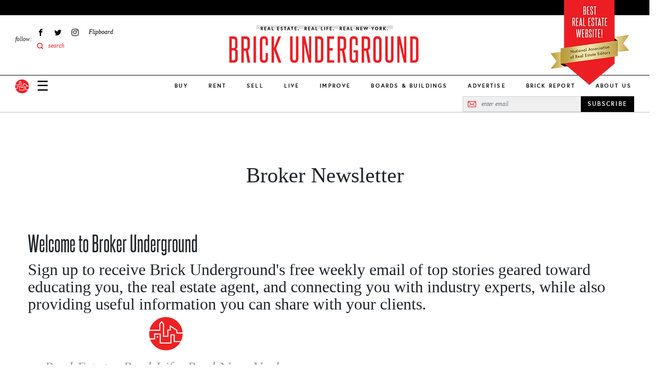

--- FILE ---
content_type: text/css
request_url: https://www.brickunderground.com/sites/default/files/css/css_Ah_uUlNKNhH2TYdQIRco0YvtfPfU39389ZSDM8G0dU0.css
body_size: 68257
content:
.tippingpoll-2023-wrapper{background:url("/themes/custom/brick_underground/images/components/tippingpoll2023-background.jpg") repeat;-webkit-background-size:contain;background-size:contain;z-index:1;position:relative;}.tippingpoll-2023-wrapper img.tipping-image-big{display:none;}@media (min-width:48rem){.tippingpoll-2023-wrapper img.tipping-image-big{display:inline-block;}}.tippingpoll-2023-wrapper img.tipping-image-small{display:inline-block;}@media (min-width:48rem){.tippingpoll-2023-wrapper img.tipping-image-small{display:none;}}.layout--sidebar .tippingpoll-2023-wrapper img.tipping-image-big{display:none !important;}.layout--sidebar .tippingpoll-2023-wrapper img.tipping-image-small{display:inline-block !important;}.tippingpoll-2023-wrapper > *{background-color:#f83d36;}.tippingpoll-2023-wrapper .webform-submission-2023-holiday-tipping-poll-form input,.tippingpoll-2023-wrapper .webform-submission-2023-holiday-tipping-poll-form label{display:inline !important;}.tippingpoll-2023-wrapper .webform-submission-2023-holiday-tipping-poll-form .btn-inactive{opacity:0.5;}.tippingpoll-2023-wrapper .webform-submission-2023-holiday-tipping-poll-form .sub-options{display:none;}.tippingpoll-2023-wrapper .webform-submission-2023-holiday-tipping-poll-form :checked ~ .sub-options{display:block;margin-left:1em;}.tippingpoll-2023-wrapper .webform-submission-2023-holiday-tipping-poll-form .btn{padding:0.75rem;border-radius:40px;}.tippingpoll-2023-wrapper .webform-submission-2023-holiday-tipping-poll-form .form-submit{color:#f83d36;}.tippingpoll-2023-wrapper .webform-submission-2023-holiday-tipping-poll-form .form-results{color:white;}.tippingpoll-2023-wrapper .progress-bar-outer{background-color:#b52925;}
:root{--bs-blue:#0d6efd;--bs-indigo:#6610f2;--bs-purple:#6f42c1;--bs-pink:#d63384;--bs-red:#dc3545;--bs-orange:#fd7e14;--bs-yellow:#ffc107;--bs-green:#198754;--bs-teal:#20c997;--bs-cyan:#0dcaf0;--bs-white:#ffffff;--bs-gray:#6c757d;--bs-gray-dark:#343a40;--bs-gray-100:#f8f9fa;--bs-gray-200:#e9ecef;--bs-gray-300:#dee2e6;--bs-gray-400:#ced4da;--bs-gray-500:#adb5bd;--bs-gray-600:#6c757d;--bs-gray-700:#495057;--bs-gray-800:#343a40;--bs-gray-900:#212529;--bs-primary:#eb1e24;--bs-success:#5cb85c;--bs-info:#1b6aa2;--bs-warning:#f0ad4e;--bs-danger:#eb1e24;--bs-red:#eb1e24;--bs-blue:#1b6aa2;--bs-black:#000000;--bs-white:#ffffff;--bs-dark-gray:#333333;--bs-darker-gray:rgba(51,51,51,0.5);--bs-light-gray:#bbbbbb;--bs-silver:#a2a2a2;--bs-gray:#858585;--bs-medium-gray:#666666;--bs-dusty-gray:#989898;--bs-seashell:#f1f1f1;--bs-alto:#dddddd;--bs-cod-gray:#1c1c1c;--bs-primary-30:rgba(235,30,36,0.3);--bs-gallery:#EFEFEF;--bs-alabaster:#f8f7f6;--bs-primary-rgb:235,30,36;--bs-success-rgb:92,184,92;--bs-info-rgb:27,106,162;--bs-warning-rgb:240,173,78;--bs-danger-rgb:235,30,36;--bs-red-rgb:235,30,36;--bs-blue-rgb:27,106,162;--bs-black-rgb:0,0,0;--bs-white-rgb:255,255,255;--bs-dark-gray-rgb:51,51,51;--bs-darker-gray-rgb:51,51,51;--bs-light-gray-rgb:187,187,187;--bs-silver-rgb:162,162,162;--bs-gray-rgb:133,133,133;--bs-medium-gray-rgb:102,102,102;--bs-dusty-gray-rgb:152,152,152;--bs-seashell-rgb:241,241,241;--bs-alto-rgb:221,221,221;--bs-cod-gray-rgb:28,28,28;--bs-primary-30-rgb:235,30,36;--bs-gallery-rgb:239,239,239;--bs-alabaster-rgb:248,247,246;--bs-white-rgb:255,255,255;--bs-black-rgb:0,0,0;--bs-body-color-rgb:33,37,41;--bs-body-bg-rgb:255,255,255;--bs-font-sans-serif:"Helvetica Neue",Helvetica,Arial,sans-serif;--bs-font-monospace:Menlo,Monaco,Consolas,"Courier New",monospace;--bs-gradient:linear-gradient(180deg,rgba(255,255,255,0.15),rgba(255,255,255,0));--bs-body-font-family:Times New Roman,Times,serif;--bs-body-font-size:1.125rem;--bs-body-font-weight:400;--bs-body-line-height:1.428571429;--bs-body-color:#212529;--bs-body-bg:#ffffff;}*,*::before,*::after{-webkit-box-sizing:border-box;box-sizing:border-box;}body{margin:0;font-family:var(--bs-body-font-family);font-size:var(--bs-body-font-size);font-weight:var(--bs-body-font-weight);line-height:var(--bs-body-line-height);color:var(--bs-body-color);text-align:var(--bs-body-text-align);background-color:var(--bs-body-bg);-webkit-text-size-adjust:100%;-webkit-tap-highlight-color:rgba(0,0,0,0);}hr{margin:1rem 0;color:inherit;background-color:currentColor;border:0;opacity:0.25;}hr:not([size]){height:1px;}h6,.h6,h5,.h5,h4,.h4,h3,.h3,h2,.h2,h1,.h1{margin-top:0;margin-bottom:0.5rem;font-family:inherit;font-weight:500;line-height:1.1;color:inherit;}h1,.h1{font-size:calc(1.40625rem + 1.875vw);}@media (min-width:75rem){h1,.h1{font-size:2.8125rem;}}h2,.h2{font-size:calc(1.35rem + 1.2vw);}@media (min-width:75rem){h2,.h2{font-size:2.25rem;}}h3,.h3{font-size:calc(1.321875rem + 0.8625vw);}@media (min-width:75rem){h3,.h3{font-size:1.96875rem;}}h4,.h4{font-size:calc(1.29375rem + 0.525vw);}@media (min-width:75rem){h4,.h4{font-size:1.6875rem;}}h5,.h5{font-size:calc(1.265625rem + 0.1875vw);}@media (min-width:75rem){h5,.h5{font-size:1.40625rem;}}h6,.h6{font-size:1.125rem;}p{margin-top:0;margin-bottom:1rem;}abbr[title],abbr[data-bs-original-title]{-webkit-text-decoration:underline dotted;text-decoration:underline dotted;cursor:help;-webkit-text-decoration-skip-ink:none;text-decoration-skip-ink:none;}address{margin-bottom:1rem;font-style:normal;line-height:inherit;}ol,ul{padding-left:2rem;}ol,ul,dl{margin-top:0;margin-bottom:1rem;}ol ol,ul ul,ol ul,ul ol{margin-bottom:0;}dt{font-weight:700;}dd{margin-bottom:0.5rem;margin-left:0;}blockquote{margin:0 0 1rem;}b,strong{font-weight:bolder;}small,.small{font-size:0.875em;}mark,.mark{padding:0.2em;background-color:#fcf8e3;}sub,sup{position:relative;font-size:0.75em;line-height:0;vertical-align:baseline;}sub{bottom:-0.25em;}sup{top:-0.5em;}a{color:#eb1e24;text-decoration:none;}a:hover{color:#bc181d;}a:not([href]):not([class]),a:not([href]):not([class]):hover{color:inherit;text-decoration:none;}pre,code,kbd,samp{font-family:var(--bs-font-monospace);font-size:1em;direction:ltr;unicode-bidi:bidi-override;}pre{display:block;margin-top:0;margin-bottom:1rem;overflow:auto;font-size:0.875em;}pre code{font-size:inherit;color:inherit;word-break:normal;}code{font-size:0.875em;color:#d63384;word-wrap:break-word;}a > code{color:inherit;}kbd{padding:0.2rem 0.4rem;font-size:0.875em;color:#ffffff;background-color:#212529;border-radius:0.2rem;}kbd kbd{padding:0;font-size:1em;font-weight:700;}figure{margin:0 0 1rem;}img,svg{vertical-align:middle;}table{caption-side:bottom;border-collapse:collapse;}caption{padding-top:0.5rem;padding-bottom:0.5rem;color:#6c757d;text-align:left;}th{text-align:inherit;text-align:-webkit-match-parent;}thead,tbody,tfoot,tr,td,th{border-color:inherit;border-style:solid;border-width:0;}label{display:inline-block;}button{border-radius:0;}button:focus:not(:focus-visible){outline:0;}input,button,select,optgroup,textarea{margin:0;font-family:inherit;font-size:inherit;line-height:inherit;}button,select{text-transform:none;}[role=button]{cursor:pointer;}select{word-wrap:normal;}select:disabled{opacity:1;}[list]::-webkit-calendar-picker-indicator{display:none;}button,[type=button],[type=reset],[type=submit]{-webkit-appearance:button;}button:not(:disabled),[type=button]:not(:disabled),[type=reset]:not(:disabled),[type=submit]:not(:disabled){cursor:pointer;}::-moz-focus-inner{padding:0;border-style:none;}textarea{resize:vertical;}fieldset{min-width:0;padding:0;margin:0;border:0;}legend{float:left;width:100%;padding:0;margin-bottom:0.5rem;font-size:calc(1.275rem + 0.3vw);line-height:inherit;}@media (min-width:75rem){legend{font-size:1.5rem;}}legend + *{clear:left;}::-webkit-datetime-edit-fields-wrapper,::-webkit-datetime-edit-text,::-webkit-datetime-edit-minute,::-webkit-datetime-edit-hour-field,::-webkit-datetime-edit-day-field,::-webkit-datetime-edit-month-field,::-webkit-datetime-edit-year-field{padding:0;}::-webkit-inner-spin-button{height:auto;}[type=search]{outline-offset:-2px;-webkit-appearance:textfield;}::-webkit-search-decoration{-webkit-appearance:none;}::-webkit-color-swatch-wrapper{padding:0;}::-webkit-file-upload-button{font:inherit;}::file-selector-button{font:inherit;}::-webkit-file-upload-button{font:inherit;-webkit-appearance:button;}output{display:inline-block;}iframe{border:0;}summary{display:list-item;cursor:pointer;}progress{vertical-align:baseline;}[hidden]{display:none !important;}.lead{font-size:calc(1.265625rem + 0.1875vw);font-weight:300;}@media (min-width:75rem){.lead{font-size:1.40625rem;}}.display-1{font-size:calc(1.625rem + 4.5vw);font-weight:300;line-height:1.1;}@media (min-width:75rem){.display-1{font-size:5rem;}}.display-2{font-size:calc(1.575rem + 3.9vw);font-weight:300;line-height:1.1;}@media (min-width:75rem){.display-2{font-size:4.5rem;}}.display-3{font-size:calc(1.525rem + 3.3vw);font-weight:300;line-height:1.1;}@media (min-width:75rem){.display-3{font-size:4rem;}}.display-4{font-size:calc(1.475rem + 2.7vw);font-weight:300;line-height:1.1;}@media (min-width:75rem){.display-4{font-size:3.5rem;}}.display-5{font-size:calc(1.425rem + 2.1vw);font-weight:300;line-height:1.1;}@media (min-width:75rem){.display-5{font-size:3rem;}}.display-6{font-size:calc(1.375rem + 1.5vw);font-weight:300;line-height:1.1;}@media (min-width:75rem){.display-6{font-size:2.5rem;}}.list-unstyled{padding-left:0;list-style:none;}.list-inline{padding-left:0;list-style:none;}.list-inline-item{display:inline-block;}.list-inline-item:not(:last-child){margin-right:0.5rem;}.initialism{font-size:0.875em;text-transform:uppercase;}.blockquote{margin-bottom:1rem;font-size:calc(1.265625rem + 0.1875vw);}@media (min-width:75rem){.blockquote{font-size:1.40625rem;}}.blockquote > :last-child{margin-bottom:0;}.blockquote-footer{margin-top:-1rem;margin-bottom:1rem;font-size:0.875em;color:#6c757d;}.blockquote-footer::before{content:"— ";}.img-fluid{max-width:100%;height:auto;}.img-thumbnail{padding:0.25rem;background-color:#ffffff;border:1px solid #dee2e6;border-radius:0.25rem;max-width:100%;height:auto;}.figure{display:inline-block;}.figure-img{margin-bottom:0.5rem;line-height:1;}.figure-caption{font-size:0.875em;color:#6c757d;}.container,.tb-megamenu-menu-new-main-menu .tb-megamenu-nav.level-0 > li.open .tb-megamenu-submenu .mega-dropdown-inner,.container-fluid,.container-xl,.container-lg,.container-md,.container-sm{width:100%;padding-right:var(--bs-gutter-x,0.9375rem);padding-left:var(--bs-gutter-x,0.9375rem);margin-right:auto;margin-left:auto;}@media (min-width:30rem){.container-sm,.container,.tb-megamenu-menu-new-main-menu .tb-megamenu-nav.level-0 > li.open .tb-megamenu-submenu .mega-dropdown-inner{max-width:450px;}}@media (min-width:48rem){.container-md,.container-sm,.container,.tb-megamenu-menu-new-main-menu .tb-megamenu-nav.level-0 > li.open .tb-megamenu-submenu .mega-dropdown-inner{max-width:738px;}}@media (min-width:64rem){.container-lg,.container-md,.container-sm,.container,.tb-megamenu-menu-new-main-menu .tb-megamenu-nav.level-0 > li.open .tb-megamenu-submenu .mega-dropdown-inner{max-width:994px;}}@media (min-width:76.875rem){.container-xl,.container-lg,.container-md,.container-sm,.container,.tb-megamenu-menu-new-main-menu .tb-megamenu-nav.level-0 > li.open .tb-megamenu-submenu .mega-dropdown-inner{max-width:1200px;}}.row,.tb-megamenu-menu-new-main-menu .tb-megamenu-nav.level-0 > li.open .tb-megamenu-submenu .mega-dropdown-inner .tb-megamenu-row,.navigation .menu.clearfix{--bs-gutter-x:1.875rem;--bs-gutter-y:0;display:-webkit-box;display:-webkit-flex;display:-ms-flexbox;display:flex;-webkit-flex-wrap:wrap;-ms-flex-wrap:wrap;flex-wrap:wrap;margin-top:calc(-1 * var(--bs-gutter-y));margin-right:calc(-0.5 * var(--bs-gutter-x));margin-left:calc(-0.5 * var(--bs-gutter-x));}.row > *,.tb-megamenu-menu-new-main-menu .tb-megamenu-nav.level-0 > li.open .tb-megamenu-submenu .mega-dropdown-inner .tb-megamenu-row > *,.navigation .menu.clearfix > *{-webkit-flex-shrink:0;-ms-flex-negative:0;flex-shrink:0;width:100%;max-width:100%;padding-right:calc(var(--bs-gutter-x) * 0.5);padding-left:calc(var(--bs-gutter-x) * 0.5);margin-top:var(--bs-gutter-y);}.col{-webkit-box-flex:1;-webkit-flex:1 0 0%;-ms-flex:1 0 0%;flex:1 0 0%;}.row-cols-auto > *{-webkit-box-flex:0;-webkit-flex:0 0 auto;-ms-flex:0 0 auto;flex:0 0 auto;width:auto;}.row-cols-1 > *,.navigation .menu.clearfix > *{-webkit-box-flex:0;-webkit-flex:0 0 auto;-ms-flex:0 0 auto;flex:0 0 auto;width:100%;}.row-cols-2 > *{-webkit-box-flex:0;-webkit-flex:0 0 auto;-ms-flex:0 0 auto;flex:0 0 auto;width:50%;}.row-cols-3 > *{-webkit-box-flex:0;-webkit-flex:0 0 auto;-ms-flex:0 0 auto;flex:0 0 auto;width:33.3333333333%;}.row-cols-4 > *{-webkit-box-flex:0;-webkit-flex:0 0 auto;-ms-flex:0 0 auto;flex:0 0 auto;width:25%;}.row-cols-5 > *{-webkit-box-flex:0;-webkit-flex:0 0 auto;-ms-flex:0 0 auto;flex:0 0 auto;width:20%;}.row-cols-6 > *{-webkit-box-flex:0;-webkit-flex:0 0 auto;-ms-flex:0 0 auto;flex:0 0 auto;width:16.6666666667%;}.col-auto{-webkit-box-flex:0;-webkit-flex:0 0 auto;-ms-flex:0 0 auto;flex:0 0 auto;width:auto;}.col-1{-webkit-box-flex:0;-webkit-flex:0 0 auto;-ms-flex:0 0 auto;flex:0 0 auto;width:8.33333333%;}.col-2{-webkit-box-flex:0;-webkit-flex:0 0 auto;-ms-flex:0 0 auto;flex:0 0 auto;width:16.66666667%;}.col-3,.tb-megamenu-menu-new-main-menu .tb-megamenu-nav.level-0 > li.open .tb-megamenu-submenu .mega-dropdown-inner .tb-megamenu-row .tb-megamenu-column:first-child{-webkit-box-flex:0;-webkit-flex:0 0 auto;-ms-flex:0 0 auto;flex:0 0 auto;width:25%;}.col-4{-webkit-box-flex:0;-webkit-flex:0 0 auto;-ms-flex:0 0 auto;flex:0 0 auto;width:33.33333333%;}.col-5{-webkit-box-flex:0;-webkit-flex:0 0 auto;-ms-flex:0 0 auto;flex:0 0 auto;width:41.66666667%;}.col-6{-webkit-box-flex:0;-webkit-flex:0 0 auto;-ms-flex:0 0 auto;flex:0 0 auto;width:50%;}.col-7{-webkit-box-flex:0;-webkit-flex:0 0 auto;-ms-flex:0 0 auto;flex:0 0 auto;width:58.33333333%;}.col-8{-webkit-box-flex:0;-webkit-flex:0 0 auto;-ms-flex:0 0 auto;flex:0 0 auto;width:66.66666667%;}.col-9,.tb-megamenu-menu-new-main-menu .tb-megamenu-nav.level-0 > li.open .tb-megamenu-submenu .mega-dropdown-inner .tb-megamenu-row .tb-megamenu-column:last-child{-webkit-box-flex:0;-webkit-flex:0 0 auto;-ms-flex:0 0 auto;flex:0 0 auto;width:75%;}.col-10{-webkit-box-flex:0;-webkit-flex:0 0 auto;-ms-flex:0 0 auto;flex:0 0 auto;width:83.33333333%;}.col-11{-webkit-box-flex:0;-webkit-flex:0 0 auto;-ms-flex:0 0 auto;flex:0 0 auto;width:91.66666667%;}.col-12{-webkit-box-flex:0;-webkit-flex:0 0 auto;-ms-flex:0 0 auto;flex:0 0 auto;width:100%;}.offset-1{margin-left:8.33333333%;}.offset-2{margin-left:16.66666667%;}.offset-3{margin-left:25%;}.offset-4{margin-left:33.33333333%;}.offset-5{margin-left:41.66666667%;}.offset-6{margin-left:50%;}.offset-7{margin-left:58.33333333%;}.offset-8{margin-left:66.66666667%;}.offset-9{margin-left:75%;}.offset-10{margin-left:83.33333333%;}.offset-11{margin-left:91.66666667%;}.g-0,.gx-0{--bs-gutter-x:0;}.g-0,.gy-0{--bs-gutter-y:0;}.g-1,.gx-1{--bs-gutter-x:0.3125rem;}.g-1,.gy-1{--bs-gutter-y:0.3125rem;}.g-1_5,.gx-1_5{--bs-gutter-x:0.46875rem;}.g-1_5,.gy-1_5{--bs-gutter-y:0.46875rem;}.g-2,.gx-2{--bs-gutter-x:0.625rem;}.g-2,.gy-2{--bs-gutter-y:0.625rem;}.g-3,.gx-3{--bs-gutter-x:0.9375rem;}.g-3,.gy-3{--bs-gutter-y:0.9375rem;}.g-4,.gx-4{--bs-gutter-x:1.25rem;}.g-4,.gy-4{--bs-gutter-y:1.25rem;}.g-5,.gx-5{--bs-gutter-x:1.5625rem;}.g-5,.gy-5{--bs-gutter-y:1.5625rem;}.g-6,.gx-6{--bs-gutter-x:1.875rem;}.g-6,.gy-6{--bs-gutter-y:1.875rem;}.g-7,.gx-7{--bs-gutter-x:2.1875rem;}.g-7,.gy-7{--bs-gutter-y:2.1875rem;}.g-8,.gx-8{--bs-gutter-x:2.5rem;}.g-8,.gy-8{--bs-gutter-y:2.5rem;}.g-9,.gx-9{--bs-gutter-x:2.8125rem;}.g-9,.gy-9{--bs-gutter-y:2.8125rem;}.g-10,.gx-10{--bs-gutter-x:3.125rem;}.g-10,.gy-10{--bs-gutter-y:3.125rem;}.g-11,.gx-11{--bs-gutter-x:3.4375rem;}.g-11,.gy-11{--bs-gutter-y:3.4375rem;}.g-12,.gx-12{--bs-gutter-x:3.75rem;}.g-12,.gy-12{--bs-gutter-y:3.75rem;}.g-13,.gx-13{--bs-gutter-x:4.0625rem;}.g-13,.gy-13{--bs-gutter-y:4.0625rem;}.g-14,.gx-14{--bs-gutter-x:4.375rem;}.g-14,.gy-14{--bs-gutter-y:4.375rem;}.g-15,.gx-15{--bs-gutter-x:4.6875rem;}.g-15,.gy-15{--bs-gutter-y:4.6875rem;}.g-16,.gx-16{--bs-gutter-x:5rem;}.g-16,.gy-16{--bs-gutter-y:5rem;}.g-17,.gx-17{--bs-gutter-x:5.3125rem;}.g-17,.gy-17{--bs-gutter-y:5.3125rem;}.g-18,.gx-18{--bs-gutter-x:5.625rem;}.g-18,.gy-18{--bs-gutter-y:5.625rem;}.g-19,.gx-19{--bs-gutter-x:5.9375rem;}.g-19,.gy-19{--bs-gutter-y:5.9375rem;}.g-20,.gx-20{--bs-gutter-x:6.25rem;}.g-20,.gy-20{--bs-gutter-y:6.25rem;}@media (min-width:30rem){.col-sm{-webkit-box-flex:1;-webkit-flex:1 0 0%;-ms-flex:1 0 0%;flex:1 0 0%;}.row-cols-sm-auto > *{-webkit-box-flex:0;-webkit-flex:0 0 auto;-ms-flex:0 0 auto;flex:0 0 auto;width:auto;}.row-cols-sm-1 > *{-webkit-box-flex:0;-webkit-flex:0 0 auto;-ms-flex:0 0 auto;flex:0 0 auto;width:100%;}.row-cols-sm-2 > *{-webkit-box-flex:0;-webkit-flex:0 0 auto;-ms-flex:0 0 auto;flex:0 0 auto;width:50%;}.row-cols-sm-3 > *{-webkit-box-flex:0;-webkit-flex:0 0 auto;-ms-flex:0 0 auto;flex:0 0 auto;width:33.3333333333%;}.row-cols-sm-4 > *{-webkit-box-flex:0;-webkit-flex:0 0 auto;-ms-flex:0 0 auto;flex:0 0 auto;width:25%;}.row-cols-sm-5 > *{-webkit-box-flex:0;-webkit-flex:0 0 auto;-ms-flex:0 0 auto;flex:0 0 auto;width:20%;}.row-cols-sm-6 > *{-webkit-box-flex:0;-webkit-flex:0 0 auto;-ms-flex:0 0 auto;flex:0 0 auto;width:16.6666666667%;}.col-sm-auto{-webkit-box-flex:0;-webkit-flex:0 0 auto;-ms-flex:0 0 auto;flex:0 0 auto;width:auto;}.col-sm-1{-webkit-box-flex:0;-webkit-flex:0 0 auto;-ms-flex:0 0 auto;flex:0 0 auto;width:8.33333333%;}.col-sm-2{-webkit-box-flex:0;-webkit-flex:0 0 auto;-ms-flex:0 0 auto;flex:0 0 auto;width:16.66666667%;}.col-sm-3{-webkit-box-flex:0;-webkit-flex:0 0 auto;-ms-flex:0 0 auto;flex:0 0 auto;width:25%;}.col-sm-4{-webkit-box-flex:0;-webkit-flex:0 0 auto;-ms-flex:0 0 auto;flex:0 0 auto;width:33.33333333%;}.col-sm-5{-webkit-box-flex:0;-webkit-flex:0 0 auto;-ms-flex:0 0 auto;flex:0 0 auto;width:41.66666667%;}.col-sm-6{-webkit-box-flex:0;-webkit-flex:0 0 auto;-ms-flex:0 0 auto;flex:0 0 auto;width:50%;}.col-sm-7{-webkit-box-flex:0;-webkit-flex:0 0 auto;-ms-flex:0 0 auto;flex:0 0 auto;width:58.33333333%;}.col-sm-8{-webkit-box-flex:0;-webkit-flex:0 0 auto;-ms-flex:0 0 auto;flex:0 0 auto;width:66.66666667%;}.col-sm-9{-webkit-box-flex:0;-webkit-flex:0 0 auto;-ms-flex:0 0 auto;flex:0 0 auto;width:75%;}.col-sm-10{-webkit-box-flex:0;-webkit-flex:0 0 auto;-ms-flex:0 0 auto;flex:0 0 auto;width:83.33333333%;}.col-sm-11{-webkit-box-flex:0;-webkit-flex:0 0 auto;-ms-flex:0 0 auto;flex:0 0 auto;width:91.66666667%;}.col-sm-12{-webkit-box-flex:0;-webkit-flex:0 0 auto;-ms-flex:0 0 auto;flex:0 0 auto;width:100%;}.offset-sm-0{margin-left:0;}.offset-sm-1{margin-left:8.33333333%;}.offset-sm-2{margin-left:16.66666667%;}.offset-sm-3{margin-left:25%;}.offset-sm-4{margin-left:33.33333333%;}.offset-sm-5{margin-left:41.66666667%;}.offset-sm-6{margin-left:50%;}.offset-sm-7{margin-left:58.33333333%;}.offset-sm-8{margin-left:66.66666667%;}.offset-sm-9{margin-left:75%;}.offset-sm-10{margin-left:83.33333333%;}.offset-sm-11{margin-left:91.66666667%;}.g-sm-0,.gx-sm-0{--bs-gutter-x:0;}.g-sm-0,.gy-sm-0{--bs-gutter-y:0;}.g-sm-1,.gx-sm-1{--bs-gutter-x:0.3125rem;}.g-sm-1,.gy-sm-1{--bs-gutter-y:0.3125rem;}.g-sm-1_5,.gx-sm-1_5{--bs-gutter-x:0.46875rem;}.g-sm-1_5,.gy-sm-1_5{--bs-gutter-y:0.46875rem;}.g-sm-2,.gx-sm-2{--bs-gutter-x:0.625rem;}.g-sm-2,.gy-sm-2{--bs-gutter-y:0.625rem;}.g-sm-3,.gx-sm-3{--bs-gutter-x:0.9375rem;}.g-sm-3,.gy-sm-3{--bs-gutter-y:0.9375rem;}.g-sm-4,.gx-sm-4{--bs-gutter-x:1.25rem;}.g-sm-4,.gy-sm-4{--bs-gutter-y:1.25rem;}.g-sm-5,.gx-sm-5{--bs-gutter-x:1.5625rem;}.g-sm-5,.gy-sm-5{--bs-gutter-y:1.5625rem;}.g-sm-6,.gx-sm-6{--bs-gutter-x:1.875rem;}.g-sm-6,.gy-sm-6{--bs-gutter-y:1.875rem;}.g-sm-7,.gx-sm-7{--bs-gutter-x:2.1875rem;}.g-sm-7,.gy-sm-7{--bs-gutter-y:2.1875rem;}.g-sm-8,.gx-sm-8{--bs-gutter-x:2.5rem;}.g-sm-8,.gy-sm-8{--bs-gutter-y:2.5rem;}.g-sm-9,.gx-sm-9{--bs-gutter-x:2.8125rem;}.g-sm-9,.gy-sm-9{--bs-gutter-y:2.8125rem;}.g-sm-10,.gx-sm-10{--bs-gutter-x:3.125rem;}.g-sm-10,.gy-sm-10{--bs-gutter-y:3.125rem;}.g-sm-11,.gx-sm-11{--bs-gutter-x:3.4375rem;}.g-sm-11,.gy-sm-11{--bs-gutter-y:3.4375rem;}.g-sm-12,.gx-sm-12{--bs-gutter-x:3.75rem;}.g-sm-12,.gy-sm-12{--bs-gutter-y:3.75rem;}.g-sm-13,.gx-sm-13{--bs-gutter-x:4.0625rem;}.g-sm-13,.gy-sm-13{--bs-gutter-y:4.0625rem;}.g-sm-14,.gx-sm-14{--bs-gutter-x:4.375rem;}.g-sm-14,.gy-sm-14{--bs-gutter-y:4.375rem;}.g-sm-15,.gx-sm-15{--bs-gutter-x:4.6875rem;}.g-sm-15,.gy-sm-15{--bs-gutter-y:4.6875rem;}.g-sm-16,.gx-sm-16{--bs-gutter-x:5rem;}.g-sm-16,.gy-sm-16{--bs-gutter-y:5rem;}.g-sm-17,.gx-sm-17{--bs-gutter-x:5.3125rem;}.g-sm-17,.gy-sm-17{--bs-gutter-y:5.3125rem;}.g-sm-18,.gx-sm-18{--bs-gutter-x:5.625rem;}.g-sm-18,.gy-sm-18{--bs-gutter-y:5.625rem;}.g-sm-19,.gx-sm-19{--bs-gutter-x:5.9375rem;}.g-sm-19,.gy-sm-19{--bs-gutter-y:5.9375rem;}.g-sm-20,.gx-sm-20{--bs-gutter-x:6.25rem;}.g-sm-20,.gy-sm-20{--bs-gutter-y:6.25rem;}}@media (min-width:48rem){.col-md{-webkit-box-flex:1;-webkit-flex:1 0 0%;-ms-flex:1 0 0%;flex:1 0 0%;}.row-cols-md-auto > *{-webkit-box-flex:0;-webkit-flex:0 0 auto;-ms-flex:0 0 auto;flex:0 0 auto;width:auto;}.row-cols-md-1 > *{-webkit-box-flex:0;-webkit-flex:0 0 auto;-ms-flex:0 0 auto;flex:0 0 auto;width:100%;}.row-cols-md-2 > *{-webkit-box-flex:0;-webkit-flex:0 0 auto;-ms-flex:0 0 auto;flex:0 0 auto;width:50%;}.row-cols-md-3 > *{-webkit-box-flex:0;-webkit-flex:0 0 auto;-ms-flex:0 0 auto;flex:0 0 auto;width:33.3333333333%;}.row-cols-md-4 > *{-webkit-box-flex:0;-webkit-flex:0 0 auto;-ms-flex:0 0 auto;flex:0 0 auto;width:25%;}.row-cols-md-5 > *{-webkit-box-flex:0;-webkit-flex:0 0 auto;-ms-flex:0 0 auto;flex:0 0 auto;width:20%;}.row-cols-md-6 > *{-webkit-box-flex:0;-webkit-flex:0 0 auto;-ms-flex:0 0 auto;flex:0 0 auto;width:16.6666666667%;}.col-md-auto{-webkit-box-flex:0;-webkit-flex:0 0 auto;-ms-flex:0 0 auto;flex:0 0 auto;width:auto;}.col-md-1{-webkit-box-flex:0;-webkit-flex:0 0 auto;-ms-flex:0 0 auto;flex:0 0 auto;width:8.33333333%;}.col-md-2{-webkit-box-flex:0;-webkit-flex:0 0 auto;-ms-flex:0 0 auto;flex:0 0 auto;width:16.66666667%;}.col-md-3{-webkit-box-flex:0;-webkit-flex:0 0 auto;-ms-flex:0 0 auto;flex:0 0 auto;width:25%;}.col-md-4{-webkit-box-flex:0;-webkit-flex:0 0 auto;-ms-flex:0 0 auto;flex:0 0 auto;width:33.33333333%;}.col-md-5{-webkit-box-flex:0;-webkit-flex:0 0 auto;-ms-flex:0 0 auto;flex:0 0 auto;width:41.66666667%;}.col-md-6{-webkit-box-flex:0;-webkit-flex:0 0 auto;-ms-flex:0 0 auto;flex:0 0 auto;width:50%;}.col-md-7{-webkit-box-flex:0;-webkit-flex:0 0 auto;-ms-flex:0 0 auto;flex:0 0 auto;width:58.33333333%;}.col-md-8{-webkit-box-flex:0;-webkit-flex:0 0 auto;-ms-flex:0 0 auto;flex:0 0 auto;width:66.66666667%;}.col-md-9{-webkit-box-flex:0;-webkit-flex:0 0 auto;-ms-flex:0 0 auto;flex:0 0 auto;width:75%;}.col-md-10{-webkit-box-flex:0;-webkit-flex:0 0 auto;-ms-flex:0 0 auto;flex:0 0 auto;width:83.33333333%;}.col-md-11{-webkit-box-flex:0;-webkit-flex:0 0 auto;-ms-flex:0 0 auto;flex:0 0 auto;width:91.66666667%;}.col-md-12{-webkit-box-flex:0;-webkit-flex:0 0 auto;-ms-flex:0 0 auto;flex:0 0 auto;width:100%;}.offset-md-0{margin-left:0;}.offset-md-1{margin-left:8.33333333%;}.offset-md-2{margin-left:16.66666667%;}.offset-md-3{margin-left:25%;}.offset-md-4{margin-left:33.33333333%;}.offset-md-5{margin-left:41.66666667%;}.offset-md-6{margin-left:50%;}.offset-md-7{margin-left:58.33333333%;}.offset-md-8{margin-left:66.66666667%;}.offset-md-9{margin-left:75%;}.offset-md-10{margin-left:83.33333333%;}.offset-md-11{margin-left:91.66666667%;}.g-md-0,.gx-md-0{--bs-gutter-x:0;}.g-md-0,.gy-md-0{--bs-gutter-y:0;}.g-md-1,.gx-md-1{--bs-gutter-x:0.3125rem;}.g-md-1,.gy-md-1{--bs-gutter-y:0.3125rem;}.g-md-1_5,.gx-md-1_5{--bs-gutter-x:0.46875rem;}.g-md-1_5,.gy-md-1_5{--bs-gutter-y:0.46875rem;}.g-md-2,.gx-md-2{--bs-gutter-x:0.625rem;}.g-md-2,.gy-md-2{--bs-gutter-y:0.625rem;}.g-md-3,.gx-md-3{--bs-gutter-x:0.9375rem;}.g-md-3,.gy-md-3{--bs-gutter-y:0.9375rem;}.g-md-4,.gx-md-4{--bs-gutter-x:1.25rem;}.g-md-4,.gy-md-4{--bs-gutter-y:1.25rem;}.g-md-5,.gx-md-5{--bs-gutter-x:1.5625rem;}.g-md-5,.gy-md-5{--bs-gutter-y:1.5625rem;}.g-md-6,.gx-md-6{--bs-gutter-x:1.875rem;}.g-md-6,.gy-md-6{--bs-gutter-y:1.875rem;}.g-md-7,.gx-md-7{--bs-gutter-x:2.1875rem;}.g-md-7,.gy-md-7{--bs-gutter-y:2.1875rem;}.g-md-8,.gx-md-8{--bs-gutter-x:2.5rem;}.g-md-8,.gy-md-8{--bs-gutter-y:2.5rem;}.g-md-9,.gx-md-9{--bs-gutter-x:2.8125rem;}.g-md-9,.gy-md-9{--bs-gutter-y:2.8125rem;}.g-md-10,.gx-md-10{--bs-gutter-x:3.125rem;}.g-md-10,.gy-md-10{--bs-gutter-y:3.125rem;}.g-md-11,.gx-md-11{--bs-gutter-x:3.4375rem;}.g-md-11,.gy-md-11{--bs-gutter-y:3.4375rem;}.g-md-12,.gx-md-12{--bs-gutter-x:3.75rem;}.g-md-12,.gy-md-12{--bs-gutter-y:3.75rem;}.g-md-13,.gx-md-13{--bs-gutter-x:4.0625rem;}.g-md-13,.gy-md-13{--bs-gutter-y:4.0625rem;}.g-md-14,.gx-md-14{--bs-gutter-x:4.375rem;}.g-md-14,.gy-md-14{--bs-gutter-y:4.375rem;}.g-md-15,.gx-md-15{--bs-gutter-x:4.6875rem;}.g-md-15,.gy-md-15{--bs-gutter-y:4.6875rem;}.g-md-16,.gx-md-16{--bs-gutter-x:5rem;}.g-md-16,.gy-md-16{--bs-gutter-y:5rem;}.g-md-17,.gx-md-17{--bs-gutter-x:5.3125rem;}.g-md-17,.gy-md-17{--bs-gutter-y:5.3125rem;}.g-md-18,.gx-md-18{--bs-gutter-x:5.625rem;}.g-md-18,.gy-md-18{--bs-gutter-y:5.625rem;}.g-md-19,.gx-md-19{--bs-gutter-x:5.9375rem;}.g-md-19,.gy-md-19{--bs-gutter-y:5.9375rem;}.g-md-20,.gx-md-20{--bs-gutter-x:6.25rem;}.g-md-20,.gy-md-20{--bs-gutter-y:6.25rem;}}@media (min-width:64rem){.col-lg{-webkit-box-flex:1;-webkit-flex:1 0 0%;-ms-flex:1 0 0%;flex:1 0 0%;}.row-cols-lg-auto > *{-webkit-box-flex:0;-webkit-flex:0 0 auto;-ms-flex:0 0 auto;flex:0 0 auto;width:auto;}.row-cols-lg-1 > *{-webkit-box-flex:0;-webkit-flex:0 0 auto;-ms-flex:0 0 auto;flex:0 0 auto;width:100%;}.row-cols-lg-2 > *{-webkit-box-flex:0;-webkit-flex:0 0 auto;-ms-flex:0 0 auto;flex:0 0 auto;width:50%;}.row-cols-lg-3 > *{-webkit-box-flex:0;-webkit-flex:0 0 auto;-ms-flex:0 0 auto;flex:0 0 auto;width:33.3333333333%;}.row-cols-lg-4 > *,.navigation .menu.clearfix > *{-webkit-box-flex:0;-webkit-flex:0 0 auto;-ms-flex:0 0 auto;flex:0 0 auto;width:25%;}.row-cols-lg-5 > *{-webkit-box-flex:0;-webkit-flex:0 0 auto;-ms-flex:0 0 auto;flex:0 0 auto;width:20%;}.row-cols-lg-6 > *{-webkit-box-flex:0;-webkit-flex:0 0 auto;-ms-flex:0 0 auto;flex:0 0 auto;width:16.6666666667%;}.col-lg-auto{-webkit-box-flex:0;-webkit-flex:0 0 auto;-ms-flex:0 0 auto;flex:0 0 auto;width:auto;}.col-lg-1{-webkit-box-flex:0;-webkit-flex:0 0 auto;-ms-flex:0 0 auto;flex:0 0 auto;width:8.33333333%;}.col-lg-2{-webkit-box-flex:0;-webkit-flex:0 0 auto;-ms-flex:0 0 auto;flex:0 0 auto;width:16.66666667%;}.col-lg-3{-webkit-box-flex:0;-webkit-flex:0 0 auto;-ms-flex:0 0 auto;flex:0 0 auto;width:25%;}.col-lg-4{-webkit-box-flex:0;-webkit-flex:0 0 auto;-ms-flex:0 0 auto;flex:0 0 auto;width:33.33333333%;}.col-lg-5{-webkit-box-flex:0;-webkit-flex:0 0 auto;-ms-flex:0 0 auto;flex:0 0 auto;width:41.66666667%;}.col-lg-6{-webkit-box-flex:0;-webkit-flex:0 0 auto;-ms-flex:0 0 auto;flex:0 0 auto;width:50%;}.col-lg-7{-webkit-box-flex:0;-webkit-flex:0 0 auto;-ms-flex:0 0 auto;flex:0 0 auto;width:58.33333333%;}.col-lg-8{-webkit-box-flex:0;-webkit-flex:0 0 auto;-ms-flex:0 0 auto;flex:0 0 auto;width:66.66666667%;}.col-lg-9{-webkit-box-flex:0;-webkit-flex:0 0 auto;-ms-flex:0 0 auto;flex:0 0 auto;width:75%;}.col-lg-10{-webkit-box-flex:0;-webkit-flex:0 0 auto;-ms-flex:0 0 auto;flex:0 0 auto;width:83.33333333%;}.col-lg-11{-webkit-box-flex:0;-webkit-flex:0 0 auto;-ms-flex:0 0 auto;flex:0 0 auto;width:91.66666667%;}.col-lg-12{-webkit-box-flex:0;-webkit-flex:0 0 auto;-ms-flex:0 0 auto;flex:0 0 auto;width:100%;}.offset-lg-0{margin-left:0;}.offset-lg-1{margin-left:8.33333333%;}.offset-lg-2{margin-left:16.66666667%;}.offset-lg-3{margin-left:25%;}.offset-lg-4{margin-left:33.33333333%;}.offset-lg-5{margin-left:41.66666667%;}.offset-lg-6{margin-left:50%;}.offset-lg-7{margin-left:58.33333333%;}.offset-lg-8{margin-left:66.66666667%;}.offset-lg-9{margin-left:75%;}.offset-lg-10{margin-left:83.33333333%;}.offset-lg-11{margin-left:91.66666667%;}.g-lg-0,.gx-lg-0{--bs-gutter-x:0;}.g-lg-0,.gy-lg-0{--bs-gutter-y:0;}.g-lg-1,.gx-lg-1{--bs-gutter-x:0.3125rem;}.g-lg-1,.gy-lg-1{--bs-gutter-y:0.3125rem;}.g-lg-1_5,.gx-lg-1_5{--bs-gutter-x:0.46875rem;}.g-lg-1_5,.gy-lg-1_5{--bs-gutter-y:0.46875rem;}.g-lg-2,.gx-lg-2{--bs-gutter-x:0.625rem;}.g-lg-2,.gy-lg-2{--bs-gutter-y:0.625rem;}.g-lg-3,.gx-lg-3{--bs-gutter-x:0.9375rem;}.g-lg-3,.gy-lg-3{--bs-gutter-y:0.9375rem;}.g-lg-4,.gx-lg-4{--bs-gutter-x:1.25rem;}.g-lg-4,.gy-lg-4{--bs-gutter-y:1.25rem;}.g-lg-5,.gx-lg-5{--bs-gutter-x:1.5625rem;}.g-lg-5,.gy-lg-5{--bs-gutter-y:1.5625rem;}.g-lg-6,.gx-lg-6{--bs-gutter-x:1.875rem;}.g-lg-6,.gy-lg-6{--bs-gutter-y:1.875rem;}.g-lg-7,.gx-lg-7{--bs-gutter-x:2.1875rem;}.g-lg-7,.gy-lg-7{--bs-gutter-y:2.1875rem;}.g-lg-8,.gx-lg-8{--bs-gutter-x:2.5rem;}.g-lg-8,.gy-lg-8{--bs-gutter-y:2.5rem;}.g-lg-9,.gx-lg-9{--bs-gutter-x:2.8125rem;}.g-lg-9,.gy-lg-9{--bs-gutter-y:2.8125rem;}.g-lg-10,.gx-lg-10{--bs-gutter-x:3.125rem;}.g-lg-10,.gy-lg-10{--bs-gutter-y:3.125rem;}.g-lg-11,.gx-lg-11{--bs-gutter-x:3.4375rem;}.g-lg-11,.gy-lg-11{--bs-gutter-y:3.4375rem;}.g-lg-12,.gx-lg-12{--bs-gutter-x:3.75rem;}.g-lg-12,.gy-lg-12{--bs-gutter-y:3.75rem;}.g-lg-13,.gx-lg-13{--bs-gutter-x:4.0625rem;}.g-lg-13,.gy-lg-13{--bs-gutter-y:4.0625rem;}.g-lg-14,.gx-lg-14{--bs-gutter-x:4.375rem;}.g-lg-14,.gy-lg-14{--bs-gutter-y:4.375rem;}.g-lg-15,.gx-lg-15{--bs-gutter-x:4.6875rem;}.g-lg-15,.gy-lg-15{--bs-gutter-y:4.6875rem;}.g-lg-16,.gx-lg-16{--bs-gutter-x:5rem;}.g-lg-16,.gy-lg-16{--bs-gutter-y:5rem;}.g-lg-17,.gx-lg-17{--bs-gutter-x:5.3125rem;}.g-lg-17,.gy-lg-17{--bs-gutter-y:5.3125rem;}.g-lg-18,.gx-lg-18{--bs-gutter-x:5.625rem;}.g-lg-18,.gy-lg-18{--bs-gutter-y:5.625rem;}.g-lg-19,.gx-lg-19{--bs-gutter-x:5.9375rem;}.g-lg-19,.gy-lg-19{--bs-gutter-y:5.9375rem;}.g-lg-20,.gx-lg-20{--bs-gutter-x:6.25rem;}.g-lg-20,.gy-lg-20{--bs-gutter-y:6.25rem;}}@media (min-width:76.875rem){.col-xl{-webkit-box-flex:1;-webkit-flex:1 0 0%;-ms-flex:1 0 0%;flex:1 0 0%;}.row-cols-xl-auto > *{-webkit-box-flex:0;-webkit-flex:0 0 auto;-ms-flex:0 0 auto;flex:0 0 auto;width:auto;}.row-cols-xl-1 > *{-webkit-box-flex:0;-webkit-flex:0 0 auto;-ms-flex:0 0 auto;flex:0 0 auto;width:100%;}.row-cols-xl-2 > *{-webkit-box-flex:0;-webkit-flex:0 0 auto;-ms-flex:0 0 auto;flex:0 0 auto;width:50%;}.row-cols-xl-3 > *{-webkit-box-flex:0;-webkit-flex:0 0 auto;-ms-flex:0 0 auto;flex:0 0 auto;width:33.3333333333%;}.row-cols-xl-4 > *{-webkit-box-flex:0;-webkit-flex:0 0 auto;-ms-flex:0 0 auto;flex:0 0 auto;width:25%;}.row-cols-xl-5 > *{-webkit-box-flex:0;-webkit-flex:0 0 auto;-ms-flex:0 0 auto;flex:0 0 auto;width:20%;}.row-cols-xl-6 > *{-webkit-box-flex:0;-webkit-flex:0 0 auto;-ms-flex:0 0 auto;flex:0 0 auto;width:16.6666666667%;}.col-xl-auto{-webkit-box-flex:0;-webkit-flex:0 0 auto;-ms-flex:0 0 auto;flex:0 0 auto;width:auto;}.col-xl-1{-webkit-box-flex:0;-webkit-flex:0 0 auto;-ms-flex:0 0 auto;flex:0 0 auto;width:8.33333333%;}.col-xl-2{-webkit-box-flex:0;-webkit-flex:0 0 auto;-ms-flex:0 0 auto;flex:0 0 auto;width:16.66666667%;}.col-xl-3{-webkit-box-flex:0;-webkit-flex:0 0 auto;-ms-flex:0 0 auto;flex:0 0 auto;width:25%;}.col-xl-4{-webkit-box-flex:0;-webkit-flex:0 0 auto;-ms-flex:0 0 auto;flex:0 0 auto;width:33.33333333%;}.col-xl-5{-webkit-box-flex:0;-webkit-flex:0 0 auto;-ms-flex:0 0 auto;flex:0 0 auto;width:41.66666667%;}.col-xl-6{-webkit-box-flex:0;-webkit-flex:0 0 auto;-ms-flex:0 0 auto;flex:0 0 auto;width:50%;}.col-xl-7{-webkit-box-flex:0;-webkit-flex:0 0 auto;-ms-flex:0 0 auto;flex:0 0 auto;width:58.33333333%;}.col-xl-8{-webkit-box-flex:0;-webkit-flex:0 0 auto;-ms-flex:0 0 auto;flex:0 0 auto;width:66.66666667%;}.col-xl-9{-webkit-box-flex:0;-webkit-flex:0 0 auto;-ms-flex:0 0 auto;flex:0 0 auto;width:75%;}.col-xl-10{-webkit-box-flex:0;-webkit-flex:0 0 auto;-ms-flex:0 0 auto;flex:0 0 auto;width:83.33333333%;}.col-xl-11{-webkit-box-flex:0;-webkit-flex:0 0 auto;-ms-flex:0 0 auto;flex:0 0 auto;width:91.66666667%;}.col-xl-12{-webkit-box-flex:0;-webkit-flex:0 0 auto;-ms-flex:0 0 auto;flex:0 0 auto;width:100%;}.offset-xl-0{margin-left:0;}.offset-xl-1{margin-left:8.33333333%;}.offset-xl-2{margin-left:16.66666667%;}.offset-xl-3{margin-left:25%;}.offset-xl-4{margin-left:33.33333333%;}.offset-xl-5{margin-left:41.66666667%;}.offset-xl-6{margin-left:50%;}.offset-xl-7{margin-left:58.33333333%;}.offset-xl-8{margin-left:66.66666667%;}.offset-xl-9{margin-left:75%;}.offset-xl-10{margin-left:83.33333333%;}.offset-xl-11{margin-left:91.66666667%;}.g-xl-0,.gx-xl-0{--bs-gutter-x:0;}.g-xl-0,.gy-xl-0{--bs-gutter-y:0;}.g-xl-1,.gx-xl-1{--bs-gutter-x:0.3125rem;}.g-xl-1,.gy-xl-1{--bs-gutter-y:0.3125rem;}.g-xl-1_5,.gx-xl-1_5{--bs-gutter-x:0.46875rem;}.g-xl-1_5,.gy-xl-1_5{--bs-gutter-y:0.46875rem;}.g-xl-2,.gx-xl-2{--bs-gutter-x:0.625rem;}.g-xl-2,.gy-xl-2{--bs-gutter-y:0.625rem;}.g-xl-3,.gx-xl-3{--bs-gutter-x:0.9375rem;}.g-xl-3,.gy-xl-3{--bs-gutter-y:0.9375rem;}.g-xl-4,.gx-xl-4{--bs-gutter-x:1.25rem;}.g-xl-4,.gy-xl-4{--bs-gutter-y:1.25rem;}.g-xl-5,.gx-xl-5{--bs-gutter-x:1.5625rem;}.g-xl-5,.gy-xl-5{--bs-gutter-y:1.5625rem;}.g-xl-6,.gx-xl-6{--bs-gutter-x:1.875rem;}.g-xl-6,.gy-xl-6{--bs-gutter-y:1.875rem;}.g-xl-7,.gx-xl-7{--bs-gutter-x:2.1875rem;}.g-xl-7,.gy-xl-7{--bs-gutter-y:2.1875rem;}.g-xl-8,.gx-xl-8{--bs-gutter-x:2.5rem;}.g-xl-8,.gy-xl-8{--bs-gutter-y:2.5rem;}.g-xl-9,.gx-xl-9{--bs-gutter-x:2.8125rem;}.g-xl-9,.gy-xl-9{--bs-gutter-y:2.8125rem;}.g-xl-10,.gx-xl-10{--bs-gutter-x:3.125rem;}.g-xl-10,.gy-xl-10{--bs-gutter-y:3.125rem;}.g-xl-11,.gx-xl-11{--bs-gutter-x:3.4375rem;}.g-xl-11,.gy-xl-11{--bs-gutter-y:3.4375rem;}.g-xl-12,.gx-xl-12{--bs-gutter-x:3.75rem;}.g-xl-12,.gy-xl-12{--bs-gutter-y:3.75rem;}.g-xl-13,.gx-xl-13{--bs-gutter-x:4.0625rem;}.g-xl-13,.gy-xl-13{--bs-gutter-y:4.0625rem;}.g-xl-14,.gx-xl-14{--bs-gutter-x:4.375rem;}.g-xl-14,.gy-xl-14{--bs-gutter-y:4.375rem;}.g-xl-15,.gx-xl-15{--bs-gutter-x:4.6875rem;}.g-xl-15,.gy-xl-15{--bs-gutter-y:4.6875rem;}.g-xl-16,.gx-xl-16{--bs-gutter-x:5rem;}.g-xl-16,.gy-xl-16{--bs-gutter-y:5rem;}.g-xl-17,.gx-xl-17{--bs-gutter-x:5.3125rem;}.g-xl-17,.gy-xl-17{--bs-gutter-y:5.3125rem;}.g-xl-18,.gx-xl-18{--bs-gutter-x:5.625rem;}.g-xl-18,.gy-xl-18{--bs-gutter-y:5.625rem;}.g-xl-19,.gx-xl-19{--bs-gutter-x:5.9375rem;}.g-xl-19,.gy-xl-19{--bs-gutter-y:5.9375rem;}.g-xl-20,.gx-xl-20{--bs-gutter-x:6.25rem;}.g-xl-20,.gy-xl-20{--bs-gutter-y:6.25rem;}}@media (min-width:92.5rem){.col-xxl{-webkit-box-flex:1;-webkit-flex:1 0 0%;-ms-flex:1 0 0%;flex:1 0 0%;}.row-cols-xxl-auto > *{-webkit-box-flex:0;-webkit-flex:0 0 auto;-ms-flex:0 0 auto;flex:0 0 auto;width:auto;}.row-cols-xxl-1 > *{-webkit-box-flex:0;-webkit-flex:0 0 auto;-ms-flex:0 0 auto;flex:0 0 auto;width:100%;}.row-cols-xxl-2 > *{-webkit-box-flex:0;-webkit-flex:0 0 auto;-ms-flex:0 0 auto;flex:0 0 auto;width:50%;}.row-cols-xxl-3 > *{-webkit-box-flex:0;-webkit-flex:0 0 auto;-ms-flex:0 0 auto;flex:0 0 auto;width:33.3333333333%;}.row-cols-xxl-4 > *{-webkit-box-flex:0;-webkit-flex:0 0 auto;-ms-flex:0 0 auto;flex:0 0 auto;width:25%;}.row-cols-xxl-5 > *{-webkit-box-flex:0;-webkit-flex:0 0 auto;-ms-flex:0 0 auto;flex:0 0 auto;width:20%;}.row-cols-xxl-6 > *{-webkit-box-flex:0;-webkit-flex:0 0 auto;-ms-flex:0 0 auto;flex:0 0 auto;width:16.6666666667%;}.col-xxl-auto{-webkit-box-flex:0;-webkit-flex:0 0 auto;-ms-flex:0 0 auto;flex:0 0 auto;width:auto;}.col-xxl-1{-webkit-box-flex:0;-webkit-flex:0 0 auto;-ms-flex:0 0 auto;flex:0 0 auto;width:8.33333333%;}.col-xxl-2{-webkit-box-flex:0;-webkit-flex:0 0 auto;-ms-flex:0 0 auto;flex:0 0 auto;width:16.66666667%;}.col-xxl-3{-webkit-box-flex:0;-webkit-flex:0 0 auto;-ms-flex:0 0 auto;flex:0 0 auto;width:25%;}.col-xxl-4{-webkit-box-flex:0;-webkit-flex:0 0 auto;-ms-flex:0 0 auto;flex:0 0 auto;width:33.33333333%;}.col-xxl-5{-webkit-box-flex:0;-webkit-flex:0 0 auto;-ms-flex:0 0 auto;flex:0 0 auto;width:41.66666667%;}.col-xxl-6{-webkit-box-flex:0;-webkit-flex:0 0 auto;-ms-flex:0 0 auto;flex:0 0 auto;width:50%;}.col-xxl-7{-webkit-box-flex:0;-webkit-flex:0 0 auto;-ms-flex:0 0 auto;flex:0 0 auto;width:58.33333333%;}.col-xxl-8{-webkit-box-flex:0;-webkit-flex:0 0 auto;-ms-flex:0 0 auto;flex:0 0 auto;width:66.66666667%;}.col-xxl-9{-webkit-box-flex:0;-webkit-flex:0 0 auto;-ms-flex:0 0 auto;flex:0 0 auto;width:75%;}.col-xxl-10{-webkit-box-flex:0;-webkit-flex:0 0 auto;-ms-flex:0 0 auto;flex:0 0 auto;width:83.33333333%;}.col-xxl-11{-webkit-box-flex:0;-webkit-flex:0 0 auto;-ms-flex:0 0 auto;flex:0 0 auto;width:91.66666667%;}.col-xxl-12{-webkit-box-flex:0;-webkit-flex:0 0 auto;-ms-flex:0 0 auto;flex:0 0 auto;width:100%;}.offset-xxl-0{margin-left:0;}.offset-xxl-1{margin-left:8.33333333%;}.offset-xxl-2{margin-left:16.66666667%;}.offset-xxl-3{margin-left:25%;}.offset-xxl-4{margin-left:33.33333333%;}.offset-xxl-5{margin-left:41.66666667%;}.offset-xxl-6{margin-left:50%;}.offset-xxl-7{margin-left:58.33333333%;}.offset-xxl-8{margin-left:66.66666667%;}.offset-xxl-9{margin-left:75%;}.offset-xxl-10{margin-left:83.33333333%;}.offset-xxl-11{margin-left:91.66666667%;}.g-xxl-0,.gx-xxl-0{--bs-gutter-x:0;}.g-xxl-0,.gy-xxl-0{--bs-gutter-y:0;}.g-xxl-1,.gx-xxl-1{--bs-gutter-x:0.3125rem;}.g-xxl-1,.gy-xxl-1{--bs-gutter-y:0.3125rem;}.g-xxl-1_5,.gx-xxl-1_5{--bs-gutter-x:0.46875rem;}.g-xxl-1_5,.gy-xxl-1_5{--bs-gutter-y:0.46875rem;}.g-xxl-2,.gx-xxl-2{--bs-gutter-x:0.625rem;}.g-xxl-2,.gy-xxl-2{--bs-gutter-y:0.625rem;}.g-xxl-3,.gx-xxl-3{--bs-gutter-x:0.9375rem;}.g-xxl-3,.gy-xxl-3{--bs-gutter-y:0.9375rem;}.g-xxl-4,.gx-xxl-4{--bs-gutter-x:1.25rem;}.g-xxl-4,.gy-xxl-4{--bs-gutter-y:1.25rem;}.g-xxl-5,.gx-xxl-5{--bs-gutter-x:1.5625rem;}.g-xxl-5,.gy-xxl-5{--bs-gutter-y:1.5625rem;}.g-xxl-6,.gx-xxl-6{--bs-gutter-x:1.875rem;}.g-xxl-6,.gy-xxl-6{--bs-gutter-y:1.875rem;}.g-xxl-7,.gx-xxl-7{--bs-gutter-x:2.1875rem;}.g-xxl-7,.gy-xxl-7{--bs-gutter-y:2.1875rem;}.g-xxl-8,.gx-xxl-8{--bs-gutter-x:2.5rem;}.g-xxl-8,.gy-xxl-8{--bs-gutter-y:2.5rem;}.g-xxl-9,.gx-xxl-9{--bs-gutter-x:2.8125rem;}.g-xxl-9,.gy-xxl-9{--bs-gutter-y:2.8125rem;}.g-xxl-10,.gx-xxl-10{--bs-gutter-x:3.125rem;}.g-xxl-10,.gy-xxl-10{--bs-gutter-y:3.125rem;}.g-xxl-11,.gx-xxl-11{--bs-gutter-x:3.4375rem;}.g-xxl-11,.gy-xxl-11{--bs-gutter-y:3.4375rem;}.g-xxl-12,.gx-xxl-12{--bs-gutter-x:3.75rem;}.g-xxl-12,.gy-xxl-12{--bs-gutter-y:3.75rem;}.g-xxl-13,.gx-xxl-13{--bs-gutter-x:4.0625rem;}.g-xxl-13,.gy-xxl-13{--bs-gutter-y:4.0625rem;}.g-xxl-14,.gx-xxl-14{--bs-gutter-x:4.375rem;}.g-xxl-14,.gy-xxl-14{--bs-gutter-y:4.375rem;}.g-xxl-15,.gx-xxl-15{--bs-gutter-x:4.6875rem;}.g-xxl-15,.gy-xxl-15{--bs-gutter-y:4.6875rem;}.g-xxl-16,.gx-xxl-16{--bs-gutter-x:5rem;}.g-xxl-16,.gy-xxl-16{--bs-gutter-y:5rem;}.g-xxl-17,.gx-xxl-17{--bs-gutter-x:5.3125rem;}.g-xxl-17,.gy-xxl-17{--bs-gutter-y:5.3125rem;}.g-xxl-18,.gx-xxl-18{--bs-gutter-x:5.625rem;}.g-xxl-18,.gy-xxl-18{--bs-gutter-y:5.625rem;}.g-xxl-19,.gx-xxl-19{--bs-gutter-x:5.9375rem;}.g-xxl-19,.gy-xxl-19{--bs-gutter-y:5.9375rem;}.g-xxl-20,.gx-xxl-20{--bs-gutter-x:6.25rem;}.g-xxl-20,.gy-xxl-20{--bs-gutter-y:6.25rem;}}.table{--bs-table-bg:transparent;--bs-table-accent-bg:transparent;--bs-table-striped-color:#212529;--bs-table-striped-bg:rgba(0,0,0,0.05);--bs-table-active-color:#212529;--bs-table-active-bg:rgba(0,0,0,0.1);--bs-table-hover-color:#212529;--bs-table-hover-bg:rgba(0,0,0,0.075);width:100%;margin-bottom:1rem;color:#212529;vertical-align:top;border-color:#bbbbbb;}.table > :not(caption) > * > *{padding:0.5rem 0.5rem;background-color:var(--bs-table-bg);border-bottom-width:1px;-webkit-box-shadow:inset 0 0 0 9999px var(--bs-table-accent-bg);box-shadow:inset 0 0 0 9999px var(--bs-table-accent-bg);}.table > tbody{vertical-align:inherit;}.table > thead{vertical-align:bottom;}.table > :not(:first-child){border-top:2px solid currentColor;}.caption-top{caption-side:top;}.table-sm > :not(caption) > * > *{padding:0.25rem 0.25rem;}.table-bordered > :not(caption) > *{border-width:1px 0;}.table-bordered > :not(caption) > * > *{border-width:0 1px;}.table-borderless > :not(caption) > * > *{border-bottom-width:0;}.table-borderless > :not(:first-child){border-top-width:0;}.table-striped > tbody > tr:nth-of-type(odd) > *{--bs-table-accent-bg:var(--bs-table-striped-bg);color:var(--bs-table-striped-color);}.table-active{--bs-table-accent-bg:var(--bs-table-active-bg);color:var(--bs-table-active-color);}.table-hover > tbody > tr:hover > *{--bs-table-accent-bg:var(--bs-table-hover-bg);color:var(--bs-table-hover-color);}.table-primary{--bs-table-bg:#fbd2d3;--bs-table-striped-bg:#eec8c8;--bs-table-striped-color:#000000;--bs-table-active-bg:#e2bdbe;--bs-table-active-color:#000000;--bs-table-hover-bg:#e8c2c3;--bs-table-hover-color:#000000;color:#000000;border-color:#e2bdbe;}.table-secondary{--bs-table-bg:#d2d2d2;--bs-table-striped-bg:#c8c8c8;--bs-table-striped-color:#000000;--bs-table-active-bg:#bdbdbd;--bs-table-active-color:#000000;--bs-table-hover-bg:#c2c2c2;--bs-table-hover-color:#000000;color:#000000;border-color:#bdbdbd;}.table-success{--bs-table-bg:#def1de;--bs-table-striped-bg:#d3e5d3;--bs-table-striped-color:#000000;--bs-table-active-bg:#c8d9c8;--bs-table-active-color:#000000;--bs-table-hover-bg:#cddfcd;--bs-table-hover-color:#000000;color:#000000;border-color:#c8d9c8;}.table-info{--bs-table-bg:#d1e1ec;--bs-table-striped-bg:#c7d6e0;--bs-table-striped-color:#000000;--bs-table-active-bg:#bccbd4;--bs-table-active-color:#000000;--bs-table-hover-bg:#c1d0da;--bs-table-hover-color:#000000;color:#000000;border-color:#bccbd4;}.table-warning{--bs-table-bg:#fcefdc;--bs-table-striped-bg:#efe3d1;--bs-table-striped-color:#000000;--bs-table-active-bg:#e3d7c6;--bs-table-active-color:#000000;--bs-table-hover-bg:#e9ddcc;--bs-table-hover-color:#000000;color:#000000;border-color:#e3d7c6;}.table-danger{--bs-table-bg:#fbd2d3;--bs-table-striped-bg:#eec8c8;--bs-table-striped-color:#000000;--bs-table-active-bg:#e2bdbe;--bs-table-active-color:#000000;--bs-table-hover-bg:#e8c2c3;--bs-table-hover-color:#000000;color:#000000;border-color:#e2bdbe;}.table-light{--bs-table-bg:#bbbbbb;--bs-table-striped-bg:#b2b2b2;--bs-table-striped-color:#000000;--bs-table-active-bg:#a8a8a8;--bs-table-active-color:#000000;--bs-table-hover-bg:#adadad;--bs-table-hover-color:#000000;color:#000000;border-color:#a8a8a8;}.table-dark{--bs-table-bg:#333333;--bs-table-striped-bg:#3d3d3d;--bs-table-striped-color:#ffffff;--bs-table-active-bg:#474747;--bs-table-active-color:#ffffff;--bs-table-hover-bg:#424242;--bs-table-hover-color:#ffffff;color:#ffffff;border-color:#474747;}.table-responsive{overflow-x:auto;-webkit-overflow-scrolling:touch;}@media (max-width:29.99875rem){.table-responsive-sm{overflow-x:auto;-webkit-overflow-scrolling:touch;}}@media (max-width:47.99875rem){.table-responsive-md{overflow-x:auto;-webkit-overflow-scrolling:touch;}}@media (max-width:63.99875rem){.table-responsive-lg{overflow-x:auto;-webkit-overflow-scrolling:touch;}}@media (max-width:76.87375rem){.table-responsive-xl{overflow-x:auto;-webkit-overflow-scrolling:touch;}}@media (max-width:92.49875rem){.table-responsive-xxl{overflow-x:auto;-webkit-overflow-scrolling:touch;}}.form-label{margin-bottom:0.5rem;}.col-form-label{padding-top:calc(0.375rem + 0.0625rem);padding-bottom:calc(0.375rem + 0.0625rem);margin-bottom:0;font-size:inherit;line-height:1.417;}.col-form-label-lg{padding-top:calc(0.5rem + 0.0625rem);padding-bottom:calc(0.5rem + 0.0625rem);font-size:1.25rem;}.col-form-label-sm{padding-top:calc(0.25rem + 0.0625rem);padding-bottom:calc(0.25rem + 0.0625rem);font-size:1rem;}.form-text{margin-top:0.25rem;font-size:0.875em;color:#6c757d;}.form-control{display:block;width:100%;padding:0.375rem 0.75rem;font-size:0.75rem;font-weight:400;line-height:1.417;color:#212529;background-color:#ffffff;background-clip:padding-box;border:1px solid #ced4da;-webkit-appearance:none;-moz-appearance:none;appearance:none;border-radius:0;-webkit-transition:border-color 0.15s ease-in-out,-webkit-box-shadow 0.15s ease-in-out;transition:border-color 0.15s ease-in-out,-webkit-box-shadow 0.15s ease-in-out;-o-transition:border-color 0.15s ease-in-out,box-shadow 0.15s ease-in-out;transition:border-color 0.15s ease-in-out,box-shadow 0.15s ease-in-out;transition:border-color 0.15s ease-in-out,box-shadow 0.15s ease-in-out,-webkit-box-shadow 0.15s ease-in-out;}@media (prefers-reduced-motion:reduce){.form-control{-webkit-transition:none;-o-transition:none;transition:none;}}.form-control[type=file]{overflow:hidden;}.form-control[type=file]:not(:disabled):not([readonly]){cursor:pointer;}.form-control:focus{color:#212529;background-color:#ffffff;border-color:#f58f92;outline:0;-webkit-box-shadow:none;box-shadow:none;}.form-control::-webkit-date-and-time-value{height:1.417em;}.form-control::-webkit-input-placeholder{color:#6c757d;opacity:1;}.form-control::-moz-placeholder{color:#6c757d;opacity:1;}.form-control:-ms-input-placeholder{color:#6c757d;opacity:1;}.form-control::-ms-input-placeholder{color:#6c757d;opacity:1;}.form-control::placeholder{color:#6c757d;opacity:1;}.form-control:disabled,.form-control[readonly]{background-color:#e9ecef;opacity:1;}.form-control::-webkit-file-upload-button{padding:0.375rem 0.75rem;margin:-0.375rem -0.75rem;-webkit-margin-end:0.75rem;margin-inline-end:0.75rem;color:#212529;background-color:#e9ecef;pointer-events:none;border-color:inherit;border-style:solid;border-width:0;border-inline-end-width:1px;border-radius:0;-webkit-transition:color 0.15s ease-in-out,background-color 0.15s ease-in-out,border-color 0.15s ease-in-out,-webkit-box-shadow 0.15s ease-in-out;transition:color 0.15s ease-in-out,background-color 0.15s ease-in-out,border-color 0.15s ease-in-out,-webkit-box-shadow 0.15s ease-in-out;transition:color 0.15s ease-in-out,background-color 0.15s ease-in-out,border-color 0.15s ease-in-out,box-shadow 0.15s ease-in-out;transition:color 0.15s ease-in-out,background-color 0.15s ease-in-out,border-color 0.15s ease-in-out,box-shadow 0.15s ease-in-out,-webkit-box-shadow 0.15s ease-in-out;}.form-control::file-selector-button{padding:0.375rem 0.75rem;margin:-0.375rem -0.75rem;-webkit-margin-end:0.75rem;-moz-margin-end:0.75rem;margin-inline-end:0.75rem;color:#212529;background-color:#e9ecef;pointer-events:none;border-color:inherit;border-style:solid;border-width:0;border-inline-end-width:1px;border-radius:0;-webkit-transition:color 0.15s ease-in-out,background-color 0.15s ease-in-out,border-color 0.15s ease-in-out,-webkit-box-shadow 0.15s ease-in-out;transition:color 0.15s ease-in-out,background-color 0.15s ease-in-out,border-color 0.15s ease-in-out,-webkit-box-shadow 0.15s ease-in-out;-o-transition:color 0.15s ease-in-out,background-color 0.15s ease-in-out,border-color 0.15s ease-in-out,box-shadow 0.15s ease-in-out;transition:color 0.15s ease-in-out,background-color 0.15s ease-in-out,border-color 0.15s ease-in-out,box-shadow 0.15s ease-in-out;transition:color 0.15s ease-in-out,background-color 0.15s ease-in-out,border-color 0.15s ease-in-out,box-shadow 0.15s ease-in-out,-webkit-box-shadow 0.15s ease-in-out;}@media (prefers-reduced-motion:reduce){.form-control::-webkit-file-upload-button{-webkit-transition:none;transition:none;}.form-control::file-selector-button{-webkit-transition:none;-o-transition:none;transition:none;}}.form-control:hover:not(:disabled):not([readonly])::-webkit-file-upload-button{background-color:#dde0e3;}.form-control:hover:not(:disabled):not([readonly])::file-selector-button{background-color:#dde0e3;}.form-control::-webkit-file-upload-button{padding:0.375rem 0.75rem;margin:-0.375rem -0.75rem;-webkit-margin-end:0.75rem;margin-inline-end:0.75rem;color:#212529;background-color:#e9ecef;pointer-events:none;border-color:inherit;border-style:solid;border-width:0;border-inline-end-width:1px;border-radius:0;-webkit-transition:color 0.15s ease-in-out,background-color 0.15s ease-in-out,border-color 0.15s ease-in-out,-webkit-box-shadow 0.15s ease-in-out;transition:color 0.15s ease-in-out,background-color 0.15s ease-in-out,border-color 0.15s ease-in-out,-webkit-box-shadow 0.15s ease-in-out;transition:color 0.15s ease-in-out,background-color 0.15s ease-in-out,border-color 0.15s ease-in-out,box-shadow 0.15s ease-in-out;transition:color 0.15s ease-in-out,background-color 0.15s ease-in-out,border-color 0.15s ease-in-out,box-shadow 0.15s ease-in-out,-webkit-box-shadow 0.15s ease-in-out;}@media (prefers-reduced-motion:reduce){.form-control::-webkit-file-upload-button{-webkit-transition:none;transition:none;}}.form-control:hover:not(:disabled):not([readonly])::-webkit-file-upload-button{background-color:#dde0e3;}.form-control-plaintext{display:block;width:100%;padding:0.375rem 0;margin-bottom:0;line-height:1.417;color:#212529;background-color:transparent;border:solid transparent;border-width:1px 0;}.form-control-plaintext.form-control-sm,.form-control-plaintext.form-control-lg{padding-right:0;padding-left:0;}.form-control-sm{min-height:calc(1.417em + 0.5rem + 2px);padding:0.25rem 0.5rem;font-size:1rem;border-radius:0.2rem;}.form-control-sm::-webkit-file-upload-button{padding:0.25rem 0.5rem;margin:-0.25rem -0.5rem;-webkit-margin-end:0.5rem;margin-inline-end:0.5rem;}.form-control-sm::file-selector-button{padding:0.25rem 0.5rem;margin:-0.25rem -0.5rem;-webkit-margin-end:0.5rem;-moz-margin-end:0.5rem;margin-inline-end:0.5rem;}.form-control-sm::-webkit-file-upload-button{padding:0.25rem 0.5rem;margin:-0.25rem -0.5rem;-webkit-margin-end:0.5rem;margin-inline-end:0.5rem;}.form-control-lg{min-height:calc(1.417em + 1rem + 2px);padding:0.5rem 1rem;font-size:1.25rem;border-radius:0.625rem;}.form-control-lg::-webkit-file-upload-button{padding:0.5rem 1rem;margin:-0.5rem -1rem;-webkit-margin-end:1rem;margin-inline-end:1rem;}.form-control-lg::file-selector-button{padding:0.5rem 1rem;margin:-0.5rem -1rem;-webkit-margin-end:1rem;-moz-margin-end:1rem;margin-inline-end:1rem;}.form-control-lg::-webkit-file-upload-button{padding:0.5rem 1rem;margin:-0.5rem -1rem;-webkit-margin-end:1rem;margin-inline-end:1rem;}textarea.form-control{min-height:calc(1.417em + 0.75rem + 2px);}textarea.form-control-sm{min-height:calc(1.417em + 0.5rem + 2px);}textarea.form-control-lg{min-height:calc(1.417em + 1rem + 2px);}.form-control-color{width:3rem;height:auto;padding:0.375rem;}.form-control-color:not(:disabled):not([readonly]){cursor:pointer;}.form-control-color::-moz-color-swatch{height:1.417em;border-radius:0;}.form-control-color::-webkit-color-swatch{height:1.417em;border-radius:0;}.form-select{display:block;width:100%;padding:0.375rem 2.25rem 0.375rem 0.75rem;-moz-padding-start:calc(0.75rem - 0.1875rem);font-size:0.75rem;font-weight:400;line-height:1.417;color:#212529;background-color:#ffffff;background-image:url("data:image/svg+xml,%3csvg xmlns='http://www.w3.org/2000/svg' viewBox='0 0 16 16'%3e%3cpath fill='none' stroke='%23343a40' stroke-linecap='round' stroke-linejoin='round' stroke-width='2' d='M2 5l6 6 6-6'/%3e%3c/svg%3e");background-repeat:no-repeat;background-position:right 0.75rem center;-webkit-background-size:16px 12px;background-size:16px 12px;border:1px solid #ced4da;border-radius:0;-webkit-transition:border-color 0.15s ease-in-out,-webkit-box-shadow 0.15s ease-in-out;transition:border-color 0.15s ease-in-out,-webkit-box-shadow 0.15s ease-in-out;-o-transition:border-color 0.15s ease-in-out,box-shadow 0.15s ease-in-out;transition:border-color 0.15s ease-in-out,box-shadow 0.15s ease-in-out;transition:border-color 0.15s ease-in-out,box-shadow 0.15s ease-in-out,-webkit-box-shadow 0.15s ease-in-out;-webkit-appearance:none;-moz-appearance:none;appearance:none;}@media (prefers-reduced-motion:reduce){.form-select{-webkit-transition:none;-o-transition:none;transition:none;}}.form-select:focus{border-color:#f58f92;outline:0;-webkit-box-shadow:0 0 0 0.25rem rgba(235,30,36,0.25);box-shadow:0 0 0 0.25rem rgba(235,30,36,0.25);}.form-select[multiple],.form-select[size]:not([size="1"]){padding-right:0.75rem;background-image:none;}.form-select:disabled{background-color:#e9ecef;}.form-select:-moz-focusring{color:transparent;text-shadow:0 0 0 #212529;}.form-select-sm{padding-top:0.25rem;padding-bottom:0.25rem;padding-left:0.5rem;font-size:1rem;border-radius:0.2rem;}.form-select-lg{padding-top:0.5rem;padding-bottom:0.5rem;padding-left:1rem;font-size:1.25rem;border-radius:0.625rem;}.form-check{display:block;min-height:1.6071428576rem;padding-left:1.5em;margin-bottom:0.125rem;}.form-check .form-check-input{float:left;margin-left:-1.5em;}.form-check-input{width:1em;height:1em;margin-top:0.2142857145em;vertical-align:top;background-color:#ffffff;background-repeat:no-repeat;background-position:center;-webkit-background-size:contain;background-size:contain;border:1px solid rgba(0,0,0,0.25);-webkit-appearance:none;-moz-appearance:none;appearance:none;-webkit-print-color-adjust:exact;color-adjust:exact;}.form-check-input[type=checkbox]{border-radius:0.25em;}.form-check-input[type=radio]{border-radius:50%;}.form-check-input:active{-webkit-filter:brightness(90%);filter:brightness(90%);}.form-check-input:focus{border-color:#f58f92;outline:0;-webkit-box-shadow:none;box-shadow:none;}.form-check-input:checked{background-color:#eb1e24;border-color:#eb1e24;}.form-check-input:checked[type=checkbox]{background-image:url("data:image/svg+xml,%3csvg xmlns='http://www.w3.org/2000/svg' viewBox='0 0 20 20'%3e%3cpath fill='none' stroke='%23ffffff' stroke-linecap='round' stroke-linejoin='round' stroke-width='3' d='M6 10l3 3l6-6'/%3e%3c/svg%3e");}.form-check-input:checked[type=radio]{background-image:url("data:image/svg+xml,%3csvg xmlns='http://www.w3.org/2000/svg' viewBox='-4 -4 8 8'%3e%3ccircle r='2' fill='%23ffffff'/%3e%3c/svg%3e");}.form-check-input[type=checkbox]:indeterminate{background-color:#eb1e24;border-color:#eb1e24;background-image:url("data:image/svg+xml,%3csvg xmlns='http://www.w3.org/2000/svg' viewBox='0 0 20 20'%3e%3cpath fill='none' stroke='%23ffffff' stroke-linecap='round' stroke-linejoin='round' stroke-width='3' d='M6 10h8'/%3e%3c/svg%3e");}.form-check-input:disabled{pointer-events:none;-webkit-filter:none;filter:none;opacity:0.5;}.form-check-input[disabled] ~ .form-check-label,.form-check-input:disabled ~ .form-check-label{opacity:0.5;}.form-switch{padding-left:2.5em;}.form-switch .form-check-input{width:2em;margin-left:-2.5em;background-image:url("data:image/svg+xml,%3csvg xmlns='http://www.w3.org/2000/svg' viewBox='-4 -4 8 8'%3e%3ccircle r='3' fill='rgba%280, 0, 0, 0.25%29'/%3e%3c/svg%3e");background-position:left center;border-radius:2em;-webkit-transition:background-position 0.15s ease-in-out;-o-transition:background-position 0.15s ease-in-out;transition:background-position 0.15s ease-in-out;}@media (prefers-reduced-motion:reduce){.form-switch .form-check-input{-webkit-transition:none;-o-transition:none;transition:none;}}.form-switch .form-check-input:focus{background-image:url("data:image/svg+xml,%3csvg xmlns='http://www.w3.org/2000/svg' viewBox='-4 -4 8 8'%3e%3ccircle r='3' fill='%23f58f92'/%3e%3c/svg%3e");}.form-switch .form-check-input:checked{background-position:right center;background-image:url("data:image/svg+xml,%3csvg xmlns='http://www.w3.org/2000/svg' viewBox='-4 -4 8 8'%3e%3ccircle r='3' fill='%23ffffff'/%3e%3c/svg%3e");}.form-check-inline{display:inline-block;margin-right:1rem;}.btn-check{position:absolute;clip:rect(0,0,0,0);pointer-events:none;}.btn-check[disabled] + .btn,.btn-check:disabled + .btn{pointer-events:none;-webkit-filter:none;filter:none;opacity:0.65;}.form-range{width:100%;height:1.5rem;padding:0;background-color:transparent;-webkit-appearance:none;-moz-appearance:none;appearance:none;}.form-range:focus{outline:0;}.form-range:focus::-webkit-slider-thumb{-webkit-box-shadow:0 0 0 1px #ffffff,none;box-shadow:0 0 0 1px #ffffff,none;}.form-range:focus::-moz-range-thumb{box-shadow:0 0 0 1px #ffffff,none;}.form-range::-moz-focus-outer{border:0;}.form-range::-webkit-slider-thumb{width:1rem;height:1rem;margin-top:-0.25rem;background-color:#eb1e24;border:0;border-radius:1rem;-webkit-transition:background-color 0.15s ease-in-out,border-color 0.15s ease-in-out,-webkit-box-shadow 0.15s ease-in-out;transition:background-color 0.15s ease-in-out,border-color 0.15s ease-in-out,-webkit-box-shadow 0.15s ease-in-out;transition:background-color 0.15s ease-in-out,border-color 0.15s ease-in-out,box-shadow 0.15s ease-in-out;transition:background-color 0.15s ease-in-out,border-color 0.15s ease-in-out,box-shadow 0.15s ease-in-out,-webkit-box-shadow 0.15s ease-in-out;-webkit-appearance:none;appearance:none;}@media (prefers-reduced-motion:reduce){.form-range::-webkit-slider-thumb{-webkit-transition:none;transition:none;}}.form-range::-webkit-slider-thumb:active{background-color:#f9bcbd;}.form-range::-webkit-slider-runnable-track{width:100%;height:0.5rem;color:transparent;cursor:pointer;background-color:#dee2e6;border-color:transparent;border-radius:1rem;}.form-range::-moz-range-thumb{width:1rem;height:1rem;background-color:#eb1e24;border:0;border-radius:1rem;-moz-transition:background-color 0.15s ease-in-out,border-color 0.15s ease-in-out,box-shadow 0.15s ease-in-out;transition:background-color 0.15s ease-in-out,border-color 0.15s ease-in-out,box-shadow 0.15s ease-in-out;-moz-appearance:none;appearance:none;}@media (prefers-reduced-motion:reduce){.form-range::-moz-range-thumb{-moz-transition:none;transition:none;}}.form-range::-moz-range-thumb:active{background-color:#f9bcbd;}.form-range::-moz-range-track{width:100%;height:0.5rem;color:transparent;cursor:pointer;background-color:#dee2e6;border-color:transparent;border-radius:1rem;}.form-range:disabled{pointer-events:none;}.form-range:disabled::-webkit-slider-thumb{background-color:#adb5bd;}.form-range:disabled::-moz-range-thumb{background-color:#adb5bd;}.form-floating{position:relative;}.form-floating > .form-control,.form-floating > .form-select{height:calc(3.5rem + 2px);line-height:1.25;}.form-floating > label{position:absolute;top:0;left:0;height:100%;padding:1rem 0.75rem;pointer-events:none;border:1px solid transparent;-webkit-transform-origin:0 0;-o-transform-origin:0 0;transform-origin:0 0;-webkit-transition:opacity 0.1s ease-in-out,-webkit-transform 0.1s ease-in-out;transition:opacity 0.1s ease-in-out,-webkit-transform 0.1s ease-in-out;-o-transition:opacity 0.1s ease-in-out,-o-transform 0.1s ease-in-out;transition:opacity 0.1s ease-in-out,transform 0.1s ease-in-out;transition:opacity 0.1s ease-in-out,transform 0.1s ease-in-out,-webkit-transform 0.1s ease-in-out,-o-transform 0.1s ease-in-out;}@media (prefers-reduced-motion:reduce){.form-floating > label{-webkit-transition:none;-o-transition:none;transition:none;}}.form-floating > .form-control{padding:1rem 0.75rem;}.form-floating > .form-control::-webkit-input-placeholder{color:transparent;}.form-floating > .form-control::-moz-placeholder{color:transparent;}.form-floating > .form-control:-ms-input-placeholder{color:transparent;}.form-floating > .form-control::-ms-input-placeholder{color:transparent;}.form-floating > .form-control::placeholder{color:transparent;}.form-floating > .form-control:not(:-moz-placeholder-shown){padding-top:1.625rem;padding-bottom:0.625rem;}.form-floating > .form-control:not(:-ms-input-placeholder){padding-top:1.625rem;padding-bottom:0.625rem;}.form-floating > .form-control:focus,.form-floating > .form-control:not(:placeholder-shown){padding-top:1.625rem;padding-bottom:0.625rem;}.form-floating > .form-control:-webkit-autofill{padding-top:1.625rem;padding-bottom:0.625rem;}.form-floating > .form-select{padding-top:1.625rem;padding-bottom:0.625rem;}.form-floating > .form-control:not(:-moz-placeholder-shown) ~ label{opacity:0.65;transform:scale(0.85) translateY(-0.5rem) translateX(0.15rem);}.form-floating > .form-control:not(:-ms-input-placeholder) ~ label{opacity:0.65;transform:scale(0.85) translateY(-0.5rem) translateX(0.15rem);}.form-floating > .form-control:focus ~ label,.form-floating > .form-control:not(:placeholder-shown) ~ label,.form-floating > .form-select ~ label{opacity:0.65;-webkit-transform:scale(0.85) translateY(-0.5rem) translateX(0.15rem);-o-transform:scale(0.85) translateY(-0.5rem) translateX(0.15rem);transform:scale(0.85) translateY(-0.5rem) translateX(0.15rem);}.form-floating > .form-control:-webkit-autofill ~ label{opacity:0.65;-webkit-transform:scale(0.85) translateY(-0.5rem) translateX(0.15rem);transform:scale(0.85) translateY(-0.5rem) translateX(0.15rem);}.input-group{position:relative;display:-webkit-box;display:-webkit-flex;display:-ms-flexbox;display:flex;-webkit-flex-wrap:wrap;-ms-flex-wrap:wrap;flex-wrap:wrap;-webkit-box-align:stretch;-webkit-align-items:stretch;-ms-flex-align:stretch;align-items:stretch;width:100%;}.input-group > .form-control,.input-group > .form-select{position:relative;-webkit-box-flex:1;-webkit-flex:1 1 auto;-ms-flex:1 1 auto;flex:1 1 auto;width:1%;min-width:0;}.input-group > .form-control:focus,.input-group > .form-select:focus{z-index:3;}.input-group .btn{position:relative;z-index:2;}.input-group .btn:focus{z-index:3;}.input-group-text{display:-webkit-box;display:-webkit-flex;display:-ms-flexbox;display:flex;-webkit-box-align:center;-webkit-align-items:center;-ms-flex-align:center;align-items:center;padding:0.375rem 0.75rem;font-size:0.75rem;font-weight:400;line-height:1.417;color:#212529;text-align:center;white-space:nowrap;background-color:#e9ecef;border:1px solid #ced4da;border-radius:0;}.input-group-lg > .form-control,.input-group-lg > .form-select,.input-group-lg > .input-group-text,.input-group-lg > .btn{padding:0.5rem 1rem;font-size:1.25rem;border-radius:0.625rem;}.input-group-sm > .form-control,.input-group-sm > .form-select,.input-group-sm > .input-group-text,.input-group-sm > .btn{padding:0.25rem 0.5rem;font-size:1rem;border-radius:0.2rem;}.input-group-lg > .form-select,.input-group-sm > .form-select{padding-right:3rem;}.input-group:not(.has-validation) > :not(:last-child):not(.dropdown-toggle):not(.dropdown-menu),.input-group:not(.has-validation) > .dropdown-toggle:nth-last-child(n+3){border-top-right-radius:0;border-bottom-right-radius:0;}.input-group.has-validation > :nth-last-child(n+3):not(.dropdown-toggle):not(.dropdown-menu),.input-group.has-validation > .dropdown-toggle:nth-last-child(n+4){border-top-right-radius:0;border-bottom-right-radius:0;}.input-group > :not(:first-child):not(.dropdown-menu):not(.valid-tooltip):not(.valid-feedback):not(.invalid-tooltip):not(.invalid-feedback){margin-left:-0.0625rem;border-top-left-radius:0;border-bottom-left-radius:0;}.valid-feedback{display:none;width:100%;margin-top:0.25rem;font-size:0.875em;color:#5cb85c;}.valid-tooltip{position:absolute;top:100%;z-index:5;display:none;max-width:100%;padding:0.25rem 0.5rem;margin-top:0.1rem;font-size:1rem;color:#000000;background-color:rgba(92,184,92,0.9);border-radius:0.25rem;}.was-validated :valid ~ .valid-feedback,.was-validated :valid ~ .valid-tooltip,.is-valid ~ .valid-feedback,.is-valid ~ .valid-tooltip{display:block;}.was-validated .form-control:valid,.form-control.is-valid{border-color:#5cb85c;padding-right:calc(1.417em + 0.75rem);background-image:url("data:image/svg+xml,%3csvg xmlns='http://www.w3.org/2000/svg' viewBox='0 0 8 8'%3e%3cpath fill='%235cb85c' d='M2.3 6.73L.6 4.53c-.4-1.04.46-1.4 1.1-.8l1.1 1.4 3.4-3.8c.6-.63 1.6-.27 1.2.7l-4 4.6c-.43.5-.8.4-1.1.1z'/%3e%3c/svg%3e");background-repeat:no-repeat;background-position:right calc(0.35425em + 0.1875rem) center;-webkit-background-size:calc(0.7085em + 0.375rem) calc(0.7085em + 0.375rem);background-size:calc(0.7085em + 0.375rem) calc(0.7085em + 0.375rem);}.was-validated .form-control:valid:focus,.form-control.is-valid:focus{border-color:#5cb85c;-webkit-box-shadow:0 0 0 0.25rem rgba(92,184,92,0.25);box-shadow:0 0 0 0.25rem rgba(92,184,92,0.25);}.was-validated textarea.form-control:valid,textarea.form-control.is-valid{padding-right:calc(1.417em + 0.75rem);background-position:top calc(0.35425em + 0.1875rem) right calc(0.35425em + 0.1875rem);}.was-validated .form-select:valid,.form-select.is-valid{border-color:#5cb85c;}.was-validated .form-select:valid:not([multiple]):not([size]),.was-validated .form-select:valid:not([multiple])[size="1"],.form-select.is-valid:not([multiple]):not([size]),.form-select.is-valid:not([multiple])[size="1"]{padding-right:4.125rem;background-image:url("data:image/svg+xml,%3csvg xmlns='http://www.w3.org/2000/svg' viewBox='0 0 16 16'%3e%3cpath fill='none' stroke='%23343a40' stroke-linecap='round' stroke-linejoin='round' stroke-width='2' d='M2 5l6 6 6-6'/%3e%3c/svg%3e"),url("data:image/svg+xml,%3csvg xmlns='http://www.w3.org/2000/svg' viewBox='0 0 8 8'%3e%3cpath fill='%235cb85c' d='M2.3 6.73L.6 4.53c-.4-1.04.46-1.4 1.1-.8l1.1 1.4 3.4-3.8c.6-.63 1.6-.27 1.2.7l-4 4.6c-.43.5-.8.4-1.1.1z'/%3e%3c/svg%3e");background-position:right 0.75rem center,center right 2.25rem;-webkit-background-size:16px 12px,calc(0.7085em + 0.375rem) calc(0.7085em + 0.375rem);background-size:16px 12px,calc(0.7085em + 0.375rem) calc(0.7085em + 0.375rem);}.was-validated .form-select:valid:focus,.form-select.is-valid:focus{border-color:#5cb85c;-webkit-box-shadow:0 0 0 0.25rem rgba(92,184,92,0.25);box-shadow:0 0 0 0.25rem rgba(92,184,92,0.25);}.was-validated .form-check-input:valid,.form-check-input.is-valid{border-color:#5cb85c;}.was-validated .form-check-input:valid:checked,.form-check-input.is-valid:checked{background-color:#5cb85c;}.was-validated .form-check-input:valid:focus,.form-check-input.is-valid:focus{-webkit-box-shadow:0 0 0 0.25rem rgba(92,184,92,0.25);box-shadow:0 0 0 0.25rem rgba(92,184,92,0.25);}.was-validated .form-check-input:valid ~ .form-check-label,.form-check-input.is-valid ~ .form-check-label{color:#5cb85c;}.form-check-inline .form-check-input ~ .valid-feedback{margin-left:0.5em;}.was-validated .input-group .form-control:valid,.input-group .form-control.is-valid,.was-validated .input-group .form-select:valid,.input-group .form-select.is-valid{z-index:1;}.was-validated .input-group .form-control:valid:focus,.input-group .form-control.is-valid:focus,.was-validated .input-group .form-select:valid:focus,.input-group .form-select.is-valid:focus{z-index:3;}.invalid-feedback{display:none;width:100%;margin-top:0.25rem;font-size:0.875em;color:#eb1e24;}.invalid-tooltip{position:absolute;top:100%;z-index:5;display:none;max-width:100%;padding:0.25rem 0.5rem;margin-top:0.1rem;font-size:1rem;color:#ffffff;background-color:rgba(235,30,36,0.9);border-radius:0.25rem;}.was-validated :invalid ~ .invalid-feedback,.was-validated :invalid ~ .invalid-tooltip,.is-invalid ~ .invalid-feedback,.is-invalid ~ .invalid-tooltip{display:block;}.was-validated .form-control:invalid,.form-control.is-invalid{border-color:#eb1e24;padding-right:calc(1.417em + 0.75rem);background-image:url("data:image/svg+xml,%3csvg xmlns='http://www.w3.org/2000/svg' viewBox='0 0 12 12' width='12' height='12' fill='none' stroke='%23eb1e24'%3e%3ccircle cx='6' cy='6' r='4.5'/%3e%3cpath stroke-linejoin='round' d='M5.8 3.6h.4L6 6.5z'/%3e%3ccircle cx='6' cy='8.2' r='.6' fill='%23eb1e24' stroke='none'/%3e%3c/svg%3e");background-repeat:no-repeat;background-position:right calc(0.35425em + 0.1875rem) center;-webkit-background-size:calc(0.7085em + 0.375rem) calc(0.7085em + 0.375rem);background-size:calc(0.7085em + 0.375rem) calc(0.7085em + 0.375rem);}.was-validated .form-control:invalid:focus,.form-control.is-invalid:focus{border-color:#eb1e24;-webkit-box-shadow:0 0 0 0.25rem rgba(235,30,36,0.25);box-shadow:0 0 0 0.25rem rgba(235,30,36,0.25);}.was-validated textarea.form-control:invalid,textarea.form-control.is-invalid{padding-right:calc(1.417em + 0.75rem);background-position:top calc(0.35425em + 0.1875rem) right calc(0.35425em + 0.1875rem);}.was-validated .form-select:invalid,.form-select.is-invalid{border-color:#eb1e24;}.was-validated .form-select:invalid:not([multiple]):not([size]),.was-validated .form-select:invalid:not([multiple])[size="1"],.form-select.is-invalid:not([multiple]):not([size]),.form-select.is-invalid:not([multiple])[size="1"]{padding-right:4.125rem;background-image:url("data:image/svg+xml,%3csvg xmlns='http://www.w3.org/2000/svg' viewBox='0 0 16 16'%3e%3cpath fill='none' stroke='%23343a40' stroke-linecap='round' stroke-linejoin='round' stroke-width='2' d='M2 5l6 6 6-6'/%3e%3c/svg%3e"),url("data:image/svg+xml,%3csvg xmlns='http://www.w3.org/2000/svg' viewBox='0 0 12 12' width='12' height='12' fill='none' stroke='%23eb1e24'%3e%3ccircle cx='6' cy='6' r='4.5'/%3e%3cpath stroke-linejoin='round' d='M5.8 3.6h.4L6 6.5z'/%3e%3ccircle cx='6' cy='8.2' r='.6' fill='%23eb1e24' stroke='none'/%3e%3c/svg%3e");background-position:right 0.75rem center,center right 2.25rem;-webkit-background-size:16px 12px,calc(0.7085em + 0.375rem) calc(0.7085em + 0.375rem);background-size:16px 12px,calc(0.7085em + 0.375rem) calc(0.7085em + 0.375rem);}.was-validated .form-select:invalid:focus,.form-select.is-invalid:focus{border-color:#eb1e24;-webkit-box-shadow:0 0 0 0.25rem rgba(235,30,36,0.25);box-shadow:0 0 0 0.25rem rgba(235,30,36,0.25);}.was-validated .form-check-input:invalid,.form-check-input.is-invalid{border-color:#eb1e24;}.was-validated .form-check-input:invalid:checked,.form-check-input.is-invalid:checked{background-color:#eb1e24;}.was-validated .form-check-input:invalid:focus,.form-check-input.is-invalid:focus{-webkit-box-shadow:0 0 0 0.25rem rgba(235,30,36,0.25);box-shadow:0 0 0 0.25rem rgba(235,30,36,0.25);}.was-validated .form-check-input:invalid ~ .form-check-label,.form-check-input.is-invalid ~ .form-check-label{color:#eb1e24;}.form-check-inline .form-check-input ~ .invalid-feedback{margin-left:0.5em;}.was-validated .input-group .form-control:invalid,.input-group .form-control.is-invalid,.was-validated .input-group .form-select:invalid,.input-group .form-select.is-invalid{z-index:2;}.was-validated .input-group .form-control:invalid:focus,.input-group .form-control.is-invalid:focus,.was-validated .input-group .form-select:invalid:focus,.input-group .form-select.is-invalid:focus{z-index:3;}.btn{display:inline-block;font-family:"Europa",sans-serif;font-weight:400;line-height:1.417;color:#212529;text-align:center;vertical-align:middle;cursor:pointer;-webkit-user-select:none;-moz-user-select:none;-ms-user-select:none;user-select:none;background-color:transparent;border:1px solid transparent;padding:0.375rem 0.75rem;font-size:0.75rem;border-radius:0;-webkit-transition:color 0.15s ease-in-out,background-color 0.15s ease-in-out,border-color 0.15s ease-in-out,-webkit-box-shadow 0.15s ease-in-out;transition:color 0.15s ease-in-out,background-color 0.15s ease-in-out,border-color 0.15s ease-in-out,-webkit-box-shadow 0.15s ease-in-out;-o-transition:color 0.15s ease-in-out,background-color 0.15s ease-in-out,border-color 0.15s ease-in-out,box-shadow 0.15s ease-in-out;transition:color 0.15s ease-in-out,background-color 0.15s ease-in-out,border-color 0.15s ease-in-out,box-shadow 0.15s ease-in-out;transition:color 0.15s ease-in-out,background-color 0.15s ease-in-out,border-color 0.15s ease-in-out,box-shadow 0.15s ease-in-out,-webkit-box-shadow 0.15s ease-in-out;}@media (prefers-reduced-motion:reduce){.btn{-webkit-transition:none;-o-transition:none;transition:none;}}.btn:hover{color:#212529;}.btn-check:focus + .btn,.btn:focus{outline:0;-webkit-box-shadow:none;box-shadow:none;}.btn:disabled,.btn.disabled,fieldset:disabled .btn{pointer-events:none;opacity:0.65;}.btn-primary{color:#ffffff;background-color:#eb1e24;border-color:#eb1e24;}.btn-primary:hover{color:#ffffff;background-color:#c81a1f;border-color:#bc181d;}.btn-check:focus + .btn-primary,.btn-primary:focus{color:#ffffff;background-color:#c81a1f;border-color:#bc181d;-webkit-box-shadow:0 0 0 0.25rem rgba(238,64,69,0.5);box-shadow:0 0 0 0.25rem rgba(238,64,69,0.5);}.btn-check:checked + .btn-primary,.btn-check:active + .btn-primary,.btn-primary:active,.btn-primary.active,.show > .btn-primary.dropdown-toggle{color:#ffffff;background-color:#bc181d;border-color:#b0171b;}.btn-check:checked + .btn-primary:focus,.btn-check:active + .btn-primary:focus,.btn-primary:active:focus,.btn-primary.active:focus,.show > .btn-primary.dropdown-toggle:focus{-webkit-box-shadow:0 0 0 0.25rem rgba(238,64,69,0.5);box-shadow:0 0 0 0.25rem rgba(238,64,69,0.5);}.btn-primary:disabled,.btn-primary.disabled{color:#ffffff;background-color:#eb1e24;border-color:#eb1e24;}.btn-success{color:#000000;background-color:#5cb85c;border-color:#5cb85c;}.btn-success:hover{color:#000000;background-color:#74c374;border-color:#6cbf6c;}.btn-check:focus + .btn-success,.btn-success:focus{color:#000000;background-color:#74c374;border-color:#6cbf6c;-webkit-box-shadow:0 0 0 0.25rem rgba(78,156,78,0.5);box-shadow:0 0 0 0.25rem rgba(78,156,78,0.5);}.btn-check:checked + .btn-success,.btn-check:active + .btn-success,.btn-success:active,.btn-success.active,.show > .btn-success.dropdown-toggle{color:#000000;background-color:#7dc67d;border-color:#6cbf6c;}.btn-check:checked + .btn-success:focus,.btn-check:active + .btn-success:focus,.btn-success:active:focus,.btn-success.active:focus,.show > .btn-success.dropdown-toggle:focus{-webkit-box-shadow:0 0 0 0.25rem rgba(78,156,78,0.5);box-shadow:0 0 0 0.25rem rgba(78,156,78,0.5);}.btn-success:disabled,.btn-success.disabled{color:#000000;background-color:#5cb85c;border-color:#5cb85c;}.btn-info{color:#ffffff;background-color:#1b6aa2;border-color:#1b6aa2;}.btn-info:hover{color:#ffffff;background-color:#175a8a;border-color:#165582;}.btn-check:focus + .btn-info,.btn-info:focus{color:#ffffff;background-color:#175a8a;border-color:#165582;-webkit-box-shadow:0 0 0 0.25rem rgba(61,128,176,0.5);box-shadow:0 0 0 0.25rem rgba(61,128,176,0.5);}.btn-check:checked + .btn-info,.btn-check:active + .btn-info,.btn-info:active,.btn-info.active,.show > .btn-info.dropdown-toggle{color:#ffffff;background-color:#165582;border-color:#14507a;}.btn-check:checked + .btn-info:focus,.btn-check:active + .btn-info:focus,.btn-info:active:focus,.btn-info.active:focus,.show > .btn-info.dropdown-toggle:focus{-webkit-box-shadow:0 0 0 0.25rem rgba(61,128,176,0.5);box-shadow:0 0 0 0.25rem rgba(61,128,176,0.5);}.btn-info:disabled,.btn-info.disabled{color:#ffffff;background-color:#1b6aa2;border-color:#1b6aa2;}.btn-warning{color:#000000;background-color:#f0ad4e;border-color:#f0ad4e;}.btn-warning:hover{color:#000000;background-color:#f2b969;border-color:#f2b560;}.btn-check:focus + .btn-warning,.btn-warning:focus{color:#000000;background-color:#f2b969;border-color:#f2b560;-webkit-box-shadow:0 0 0 0.25rem rgba(204,147,66,0.5);box-shadow:0 0 0 0.25rem rgba(204,147,66,0.5);}.btn-check:checked + .btn-warning,.btn-check:active + .btn-warning,.btn-warning:active,.btn-warning.active,.show > .btn-warning.dropdown-toggle{color:#000000;background-color:#f3bd71;border-color:#f2b560;}.btn-check:checked + .btn-warning:focus,.btn-check:active + .btn-warning:focus,.btn-warning:active:focus,.btn-warning.active:focus,.show > .btn-warning.dropdown-toggle:focus{-webkit-box-shadow:0 0 0 0.25rem rgba(204,147,66,0.5);box-shadow:0 0 0 0.25rem rgba(204,147,66,0.5);}.btn-warning:disabled,.btn-warning.disabled{color:#000000;background-color:#f0ad4e;border-color:#f0ad4e;}.btn-danger{color:#ffffff;background-color:#eb1e24;border-color:#eb1e24;}.btn-danger:hover{color:#ffffff;background-color:#c81a1f;border-color:#bc181d;}.btn-check:focus + .btn-danger,.btn-danger:focus{color:#ffffff;background-color:#c81a1f;border-color:#bc181d;-webkit-box-shadow:0 0 0 0.25rem rgba(238,64,69,0.5);box-shadow:0 0 0 0.25rem rgba(238,64,69,0.5);}.btn-check:checked + .btn-danger,.btn-check:active + .btn-danger,.btn-danger:active,.btn-danger.active,.show > .btn-danger.dropdown-toggle{color:#ffffff;background-color:#bc181d;border-color:#b0171b;}.btn-check:checked + .btn-danger:focus,.btn-check:active + .btn-danger:focus,.btn-danger:active:focus,.btn-danger.active:focus,.show > .btn-danger.dropdown-toggle:focus{-webkit-box-shadow:0 0 0 0.25rem rgba(238,64,69,0.5);box-shadow:0 0 0 0.25rem rgba(238,64,69,0.5);}.btn-danger:disabled,.btn-danger.disabled{color:#ffffff;background-color:#eb1e24;border-color:#eb1e24;}.btn-red{color:#ffffff;background-color:#eb1e24;border-color:#eb1e24;}.btn-red:hover{color:#ffffff;background-color:#c81a1f;border-color:#bc181d;}.btn-check:focus + .btn-red,.btn-red:focus{color:#ffffff;background-color:#c81a1f;border-color:#bc181d;-webkit-box-shadow:0 0 0 0.25rem rgba(238,64,69,0.5);box-shadow:0 0 0 0.25rem rgba(238,64,69,0.5);}.btn-check:checked + .btn-red,.btn-check:active + .btn-red,.btn-red:active,.btn-red.active,.show > .btn-red.dropdown-toggle{color:#ffffff;background-color:#bc181d;border-color:#b0171b;}.btn-check:checked + .btn-red:focus,.btn-check:active + .btn-red:focus,.btn-red:active:focus,.btn-red.active:focus,.show > .btn-red.dropdown-toggle:focus{-webkit-box-shadow:0 0 0 0.25rem rgba(238,64,69,0.5);box-shadow:0 0 0 0.25rem rgba(238,64,69,0.5);}.btn-red:disabled,.btn-red.disabled{color:#ffffff;background-color:#eb1e24;border-color:#eb1e24;}.btn-blue{color:#ffffff;background-color:#1b6aa2;border-color:#1b6aa2;}.btn-blue:hover{color:#ffffff;background-color:#175a8a;border-color:#165582;}.btn-check:focus + .btn-blue,.btn-blue:focus{color:#ffffff;background-color:#175a8a;border-color:#165582;-webkit-box-shadow:0 0 0 0.25rem rgba(61,128,176,0.5);box-shadow:0 0 0 0.25rem rgba(61,128,176,0.5);}.btn-check:checked + .btn-blue,.btn-check:active + .btn-blue,.btn-blue:active,.btn-blue.active,.show > .btn-blue.dropdown-toggle{color:#ffffff;background-color:#165582;border-color:#14507a;}.btn-check:checked + .btn-blue:focus,.btn-check:active + .btn-blue:focus,.btn-blue:active:focus,.btn-blue.active:focus,.show > .btn-blue.dropdown-toggle:focus{-webkit-box-shadow:0 0 0 0.25rem rgba(61,128,176,0.5);box-shadow:0 0 0 0.25rem rgba(61,128,176,0.5);}.btn-blue:disabled,.btn-blue.disabled{color:#ffffff;background-color:#1b6aa2;border-color:#1b6aa2;}.btn-black{color:#ffffff;background-color:#000000;border-color:#000000;}.btn-black:hover{color:#ffffff;background-color:black;border-color:black;}.btn-check:focus + .btn-black,.btn-black:focus{color:#ffffff;background-color:black;border-color:black;-webkit-box-shadow:0 0 0 0.25rem rgba(38,38,38,0.5);box-shadow:0 0 0 0.25rem rgba(38,38,38,0.5);}.btn-check:checked + .btn-black,.btn-check:active + .btn-black,.btn-black:active,.btn-black.active,.show > .btn-black.dropdown-toggle{color:#ffffff;background-color:black;border-color:black;}.btn-check:checked + .btn-black:focus,.btn-check:active + .btn-black:focus,.btn-black:active:focus,.btn-black.active:focus,.show > .btn-black.dropdown-toggle:focus{-webkit-box-shadow:0 0 0 0.25rem rgba(38,38,38,0.5);box-shadow:0 0 0 0.25rem rgba(38,38,38,0.5);}.btn-black:disabled,.btn-black.disabled{color:#ffffff;background-color:#000000;border-color:#000000;}.btn-white{color:#000000;background-color:#ffffff;border-color:#ffffff;}.btn-white:hover{color:#000000;background-color:white;border-color:white;}.btn-check:focus + .btn-white,.btn-white:focus{color:#000000;background-color:white;border-color:white;-webkit-box-shadow:0 0 0 0.25rem rgba(217,217,217,0.5);box-shadow:0 0 0 0.25rem rgba(217,217,217,0.5);}.btn-check:checked + .btn-white,.btn-check:active + .btn-white,.btn-white:active,.btn-white.active,.show > .btn-white.dropdown-toggle{color:#000000;background-color:white;border-color:white;}.btn-check:checked + .btn-white:focus,.btn-check:active + .btn-white:focus,.btn-white:active:focus,.btn-white.active:focus,.show > .btn-white.dropdown-toggle:focus{-webkit-box-shadow:0 0 0 0.25rem rgba(217,217,217,0.5);box-shadow:0 0 0 0.25rem rgba(217,217,217,0.5);}.btn-white:disabled,.btn-white.disabled{color:#000000;background-color:#ffffff;border-color:#ffffff;}.btn-dark-gray{color:#ffffff;background-color:#333333;border-color:#333333;}.btn-dark-gray:hover{color:#ffffff;background-color:#2b2b2b;border-color:#292929;}.btn-check:focus + .btn-dark-gray,.btn-dark-gray:focus{color:#ffffff;background-color:#2b2b2b;border-color:#292929;-webkit-box-shadow:0 0 0 0.25rem rgba(82,82,82,0.5);box-shadow:0 0 0 0.25rem rgba(82,82,82,0.5);}.btn-check:checked + .btn-dark-gray,.btn-check:active + .btn-dark-gray,.btn-dark-gray:active,.btn-dark-gray.active,.show > .btn-dark-gray.dropdown-toggle{color:#ffffff;background-color:#292929;border-color:#262626;}.btn-check:checked + .btn-dark-gray:focus,.btn-check:active + .btn-dark-gray:focus,.btn-dark-gray:active:focus,.btn-dark-gray.active:focus,.show > .btn-dark-gray.dropdown-toggle:focus{-webkit-box-shadow:0 0 0 0.25rem rgba(82,82,82,0.5);box-shadow:0 0 0 0.25rem rgba(82,82,82,0.5);}.btn-dark-gray:disabled,.btn-dark-gray.disabled{color:#ffffff;background-color:#333333;border-color:#333333;}.btn-darker-gray{color:#ffffff;background-color:rgba(51,51,51,0.5);border-color:rgba(51,51,51,0.5);}.btn-darker-gray:hover{color:#ffffff;background-color:rgba(33,33,33,0.575);border-color:rgba(29,29,29,0.6);}.btn-check:focus + .btn-darker-gray,.btn-darker-gray:focus{color:#ffffff;background-color:rgba(33,33,33,0.575);border-color:rgba(29,29,29,0.6);-webkit-box-shadow:0 0 0 0.25rem rgba(122,122,122,0.5);box-shadow:0 0 0 0.25rem rgba(122,122,122,0.5);}.btn-check:checked + .btn-darker-gray,.btn-check:active + .btn-darker-gray,.btn-darker-gray:active,.btn-darker-gray.active,.show > .btn-darker-gray.dropdown-toggle{color:#ffffff;background-color:rgba(29,29,29,0.6);border-color:rgba(26,26,26,0.625);}.btn-check:checked + .btn-darker-gray:focus,.btn-check:active + .btn-darker-gray:focus,.btn-darker-gray:active:focus,.btn-darker-gray.active:focus,.show > .btn-darker-gray.dropdown-toggle:focus{-webkit-box-shadow:0 0 0 0.25rem rgba(122,122,122,0.5);box-shadow:0 0 0 0.25rem rgba(122,122,122,0.5);}.btn-darker-gray:disabled,.btn-darker-gray.disabled{color:#ffffff;background-color:rgba(51,51,51,0.5);border-color:rgba(51,51,51,0.5);}.btn-light-gray{color:#000000;background-color:#bbbbbb;border-color:#bbbbbb;}.btn-light-gray:hover{color:#000000;background-color:#c5c5c5;border-color:#c2c2c2;}.btn-check:focus + .btn-light-gray,.btn-light-gray:focus{color:#000000;background-color:#c5c5c5;border-color:#c2c2c2;-webkit-box-shadow:0 0 0 0.25rem rgba(159,159,159,0.5);box-shadow:0 0 0 0.25rem rgba(159,159,159,0.5);}.btn-check:checked + .btn-light-gray,.btn-check:active + .btn-light-gray,.btn-light-gray:active,.btn-light-gray.active,.show > .btn-light-gray.dropdown-toggle{color:#000000;background-color:#c9c9c9;border-color:#c2c2c2;}.btn-check:checked + .btn-light-gray:focus,.btn-check:active + .btn-light-gray:focus,.btn-light-gray:active:focus,.btn-light-gray.active:focus,.show > .btn-light-gray.dropdown-toggle:focus{-webkit-box-shadow:0 0 0 0.25rem rgba(159,159,159,0.5);box-shadow:0 0 0 0.25rem rgba(159,159,159,0.5);}.btn-light-gray:disabled,.btn-light-gray.disabled{color:#000000;background-color:#bbbbbb;border-color:#bbbbbb;}.btn-silver{color:#000000;background-color:#a2a2a2;border-color:#a2a2a2;}.btn-silver:hover{color:#000000;background-color:#b0b0b0;border-color:#ababab;}.btn-check:focus + .btn-silver,.btn-silver:focus{color:#000000;background-color:#b0b0b0;border-color:#ababab;-webkit-box-shadow:0 0 0 0.25rem rgba(138,138,138,0.5);box-shadow:0 0 0 0.25rem rgba(138,138,138,0.5);}.btn-check:checked + .btn-silver,.btn-check:active + .btn-silver,.btn-silver:active,.btn-silver.active,.show > .btn-silver.dropdown-toggle{color:#000000;background-color:#b5b5b5;border-color:#ababab;}.btn-check:checked + .btn-silver:focus,.btn-check:active + .btn-silver:focus,.btn-silver:active:focus,.btn-silver.active:focus,.show > .btn-silver.dropdown-toggle:focus{-webkit-box-shadow:0 0 0 0.25rem rgba(138,138,138,0.5);box-shadow:0 0 0 0.25rem rgba(138,138,138,0.5);}.btn-silver:disabled,.btn-silver.disabled{color:#000000;background-color:#a2a2a2;border-color:#a2a2a2;}.btn-gray{color:#ffffff;background-color:#858585;border-color:#858585;}.btn-gray:hover{color:#ffffff;background-color:#717171;border-color:#6a6a6a;}.btn-check:focus + .btn-gray,.btn-gray:focus{color:#ffffff;background-color:#717171;border-color:#6a6a6a;-webkit-box-shadow:0 0 0 0.25rem rgba(151,151,151,0.5);box-shadow:0 0 0 0.25rem rgba(151,151,151,0.5);}.btn-check:checked + .btn-gray,.btn-check:active + .btn-gray,.btn-gray:active,.btn-gray.active,.show > .btn-gray.dropdown-toggle{color:#ffffff;background-color:#6a6a6a;border-color:#646464;}.btn-check:checked + .btn-gray:focus,.btn-check:active + .btn-gray:focus,.btn-gray:active:focus,.btn-gray.active:focus,.show > .btn-gray.dropdown-toggle:focus{-webkit-box-shadow:0 0 0 0.25rem rgba(151,151,151,0.5);box-shadow:0 0 0 0.25rem rgba(151,151,151,0.5);}.btn-gray:disabled,.btn-gray.disabled{color:#ffffff;background-color:#858585;border-color:#858585;}.btn-medium-gray{color:#ffffff;background-color:#666666;border-color:#666666;}.btn-medium-gray:hover{color:#ffffff;background-color:#575757;border-color:#525252;}.btn-check:focus + .btn-medium-gray,.btn-medium-gray:focus{color:#ffffff;background-color:#575757;border-color:#525252;-webkit-box-shadow:0 0 0 0.25rem rgba(125,125,125,0.5);box-shadow:0 0 0 0.25rem rgba(125,125,125,0.5);}.btn-check:checked + .btn-medium-gray,.btn-check:active + .btn-medium-gray,.btn-medium-gray:active,.btn-medium-gray.active,.show > .btn-medium-gray.dropdown-toggle{color:#ffffff;background-color:#525252;border-color:#4d4d4d;}.btn-check:checked + .btn-medium-gray:focus,.btn-check:active + .btn-medium-gray:focus,.btn-medium-gray:active:focus,.btn-medium-gray.active:focus,.show > .btn-medium-gray.dropdown-toggle:focus{-webkit-box-shadow:0 0 0 0.25rem rgba(125,125,125,0.5);box-shadow:0 0 0 0.25rem rgba(125,125,125,0.5);}.btn-medium-gray:disabled,.btn-medium-gray.disabled{color:#ffffff;background-color:#666666;border-color:#666666;}.btn-dusty-gray{color:#000000;background-color:#989898;border-color:#989898;}.btn-dusty-gray:hover{color:#000000;background-color:#a7a7a7;border-color:#a2a2a2;}.btn-check:focus + .btn-dusty-gray,.btn-dusty-gray:focus{color:#000000;background-color:#a7a7a7;border-color:#a2a2a2;-webkit-box-shadow:0 0 0 0.25rem rgba(129,129,129,0.5);box-shadow:0 0 0 0.25rem rgba(129,129,129,0.5);}.btn-check:checked + .btn-dusty-gray,.btn-check:active + .btn-dusty-gray,.btn-dusty-gray:active,.btn-dusty-gray.active,.show > .btn-dusty-gray.dropdown-toggle{color:#000000;background-color:#adadad;border-color:#a2a2a2;}.btn-check:checked + .btn-dusty-gray:focus,.btn-check:active + .btn-dusty-gray:focus,.btn-dusty-gray:active:focus,.btn-dusty-gray.active:focus,.show > .btn-dusty-gray.dropdown-toggle:focus{-webkit-box-shadow:0 0 0 0.25rem rgba(129,129,129,0.5);box-shadow:0 0 0 0.25rem rgba(129,129,129,0.5);}.btn-dusty-gray:disabled,.btn-dusty-gray.disabled{color:#000000;background-color:#989898;border-color:#989898;}.btn-seashell{color:#000000;background-color:#f1f1f1;border-color:#f1f1f1;}.btn-seashell:hover{color:#000000;background-color:#f3f3f3;border-color:#f2f2f2;}.btn-check:focus + .btn-seashell,.btn-seashell:focus{color:#000000;background-color:#f3f3f3;border-color:#f2f2f2;-webkit-box-shadow:0 0 0 0.25rem rgba(205,205,205,0.5);box-shadow:0 0 0 0.25rem rgba(205,205,205,0.5);}.btn-check:checked + .btn-seashell,.btn-check:active + .btn-seashell,.btn-seashell:active,.btn-seashell.active,.show > .btn-seashell.dropdown-toggle{color:#000000;background-color:#f4f4f4;border-color:#f2f2f2;}.btn-check:checked + .btn-seashell:focus,.btn-check:active + .btn-seashell:focus,.btn-seashell:active:focus,.btn-seashell.active:focus,.show > .btn-seashell.dropdown-toggle:focus{-webkit-box-shadow:0 0 0 0.25rem rgba(205,205,205,0.5);box-shadow:0 0 0 0.25rem rgba(205,205,205,0.5);}.btn-seashell:disabled,.btn-seashell.disabled{color:#000000;background-color:#f1f1f1;border-color:#f1f1f1;}.btn-alto{color:#000000;background-color:#dddddd;border-color:#dddddd;}.btn-alto:hover{color:#000000;background-color:#e2e2e2;border-color:#e0e0e0;}.btn-check:focus + .btn-alto,.btn-alto:focus{color:#000000;background-color:#e2e2e2;border-color:#e0e0e0;-webkit-box-shadow:0 0 0 0.25rem rgba(188,188,188,0.5);box-shadow:0 0 0 0.25rem rgba(188,188,188,0.5);}.btn-check:checked + .btn-alto,.btn-check:active + .btn-alto,.btn-alto:active,.btn-alto.active,.show > .btn-alto.dropdown-toggle{color:#000000;background-color:#e4e4e4;border-color:#e0e0e0;}.btn-check:checked + .btn-alto:focus,.btn-check:active + .btn-alto:focus,.btn-alto:active:focus,.btn-alto.active:focus,.show > .btn-alto.dropdown-toggle:focus{-webkit-box-shadow:0 0 0 0.25rem rgba(188,188,188,0.5);box-shadow:0 0 0 0.25rem rgba(188,188,188,0.5);}.btn-alto:disabled,.btn-alto.disabled{color:#000000;background-color:#dddddd;border-color:#dddddd;}.btn-cod-gray{color:#ffffff;background-color:#1c1c1c;border-color:#1c1c1c;}.btn-cod-gray:hover{color:#ffffff;background-color:#181818;border-color:#161616;}.btn-check:focus + .btn-cod-gray,.btn-cod-gray:focus{color:#ffffff;background-color:#181818;border-color:#161616;-webkit-box-shadow:0 0 0 0.25rem rgba(62,62,62,0.5);box-shadow:0 0 0 0.25rem rgba(62,62,62,0.5);}.btn-check:checked + .btn-cod-gray,.btn-check:active + .btn-cod-gray,.btn-cod-gray:active,.btn-cod-gray.active,.show > .btn-cod-gray.dropdown-toggle{color:#ffffff;background-color:#161616;border-color:#151515;}.btn-check:checked + .btn-cod-gray:focus,.btn-check:active + .btn-cod-gray:focus,.btn-cod-gray:active:focus,.btn-cod-gray.active:focus,.show > .btn-cod-gray.dropdown-toggle:focus{-webkit-box-shadow:0 0 0 0.25rem rgba(62,62,62,0.5);box-shadow:0 0 0 0.25rem rgba(62,62,62,0.5);}.btn-cod-gray:disabled,.btn-cod-gray.disabled{color:#ffffff;background-color:#1c1c1c;border-color:#1c1c1c;}.btn-primary-30{color:#ffffff;background-color:rgba(235,30,36,0.3);border-color:rgba(235,30,36,0.3);}.btn-primary-30:hover{color:#ffffff;background-color:rgba(118,15,18,0.405);border-color:rgba(97,12,15,0.44);}.btn-check:focus + .btn-primary-30,.btn-primary-30:focus{color:#ffffff;background-color:rgba(118,15,18,0.405);border-color:rgba(97,12,15,0.44);-webkit-box-shadow:0 0 0 0.25rem rgba(245,143,146,0.5);box-shadow:0 0 0 0.25rem rgba(245,143,146,0.5);}.btn-check:checked + .btn-primary-30,.btn-check:active + .btn-primary-30,.btn-primary-30:active,.btn-primary-30.active,.show > .btn-primary-30.dropdown-toggle{color:#ffffff;background-color:rgba(97,12,15,0.44);border-color:rgba(81,10,12,0.475);}.btn-check:checked + .btn-primary-30:focus,.btn-check:active + .btn-primary-30:focus,.btn-primary-30:active:focus,.btn-primary-30.active:focus,.show > .btn-primary-30.dropdown-toggle:focus{-webkit-box-shadow:0 0 0 0.25rem rgba(245,143,146,0.5);box-shadow:0 0 0 0.25rem rgba(245,143,146,0.5);}.btn-primary-30:disabled,.btn-primary-30.disabled{color:#ffffff;background-color:rgba(235,30,36,0.3);border-color:rgba(235,30,36,0.3);}.btn-gallery{color:#000000;background-color:#EFEFEF;border-color:#EFEFEF;}.btn-gallery:hover{color:#000000;background-color:#f1f1f1;border-color:#f1f1f1;}.btn-check:focus + .btn-gallery,.btn-gallery:focus{color:#000000;background-color:#f1f1f1;border-color:#f1f1f1;-webkit-box-shadow:0 0 0 0.25rem rgba(203,203,203,0.5);box-shadow:0 0 0 0.25rem rgba(203,203,203,0.5);}.btn-check:checked + .btn-gallery,.btn-check:active + .btn-gallery,.btn-gallery:active,.btn-gallery.active,.show > .btn-gallery.dropdown-toggle{color:#000000;background-color:#f2f2f2;border-color:#f1f1f1;}.btn-check:checked + .btn-gallery:focus,.btn-check:active + .btn-gallery:focus,.btn-gallery:active:focus,.btn-gallery.active:focus,.show > .btn-gallery.dropdown-toggle:focus{-webkit-box-shadow:0 0 0 0.25rem rgba(203,203,203,0.5);box-shadow:0 0 0 0.25rem rgba(203,203,203,0.5);}.btn-gallery:disabled,.btn-gallery.disabled{color:#000000;background-color:#EFEFEF;border-color:#EFEFEF;}.btn-alabaster{color:#000000;background-color:#f8f7f6;border-color:#f8f7f6;}.btn-alabaster:hover{color:#000000;background-color:#f9f8f7;border-color:#f9f8f7;}.btn-check:focus + .btn-alabaster,.btn-alabaster:focus{color:#000000;background-color:#f9f8f7;border-color:#f9f8f7;-webkit-box-shadow:0 0 0 0.25rem rgba(211,210,209,0.5);box-shadow:0 0 0 0.25rem rgba(211,210,209,0.5);}.btn-check:checked + .btn-alabaster,.btn-check:active + .btn-alabaster,.btn-alabaster:active,.btn-alabaster.active,.show > .btn-alabaster.dropdown-toggle{color:#000000;background-color:#f9f9f8;border-color:#f9f8f7;}.btn-check:checked + .btn-alabaster:focus,.btn-check:active + .btn-alabaster:focus,.btn-alabaster:active:focus,.btn-alabaster.active:focus,.show > .btn-alabaster.dropdown-toggle:focus{-webkit-box-shadow:0 0 0 0.25rem rgba(211,210,209,0.5);box-shadow:0 0 0 0.25rem rgba(211,210,209,0.5);}.btn-alabaster:disabled,.btn-alabaster.disabled{color:#000000;background-color:#f8f7f6;border-color:#f8f7f6;}.btn-outline-primary{color:#eb1e24;border-color:#eb1e24;}.btn-outline-primary:hover{color:#ffffff;background-color:#eb1e24;border-color:#eb1e24;}.btn-check:focus + .btn-outline-primary,.btn-outline-primary:focus{-webkit-box-shadow:0 0 0 0.25rem rgba(235,30,36,0.5);box-shadow:0 0 0 0.25rem rgba(235,30,36,0.5);}.btn-check:checked + .btn-outline-primary,.btn-check:active + .btn-outline-primary,.btn-outline-primary:active,.btn-outline-primary.active,.btn-outline-primary.dropdown-toggle.show{color:#ffffff;background-color:#eb1e24;border-color:#eb1e24;}.btn-check:checked + .btn-outline-primary:focus,.btn-check:active + .btn-outline-primary:focus,.btn-outline-primary:active:focus,.btn-outline-primary.active:focus,.btn-outline-primary.dropdown-toggle.show:focus{-webkit-box-shadow:0 0 0 0.25rem rgba(235,30,36,0.5);box-shadow:0 0 0 0.25rem rgba(235,30,36,0.5);}.btn-outline-primary:disabled,.btn-outline-primary.disabled{color:#eb1e24;background-color:transparent;}.btn-outline-success{color:#5cb85c;border-color:#5cb85c;}.btn-outline-success:hover{color:#000000;background-color:#5cb85c;border-color:#5cb85c;}.btn-check:focus + .btn-outline-success,.btn-outline-success:focus{-webkit-box-shadow:0 0 0 0.25rem rgba(92,184,92,0.5);box-shadow:0 0 0 0.25rem rgba(92,184,92,0.5);}.btn-check:checked + .btn-outline-success,.btn-check:active + .btn-outline-success,.btn-outline-success:active,.btn-outline-success.active,.btn-outline-success.dropdown-toggle.show{color:#000000;background-color:#5cb85c;border-color:#5cb85c;}.btn-check:checked + .btn-outline-success:focus,.btn-check:active + .btn-outline-success:focus,.btn-outline-success:active:focus,.btn-outline-success.active:focus,.btn-outline-success.dropdown-toggle.show:focus{-webkit-box-shadow:0 0 0 0.25rem rgba(92,184,92,0.5);box-shadow:0 0 0 0.25rem rgba(92,184,92,0.5);}.btn-outline-success:disabled,.btn-outline-success.disabled{color:#5cb85c;background-color:transparent;}.btn-outline-info{color:#1b6aa2;border-color:#1b6aa2;}.btn-outline-info:hover{color:#ffffff;background-color:#1b6aa2;border-color:#1b6aa2;}.btn-check:focus + .btn-outline-info,.btn-outline-info:focus{-webkit-box-shadow:0 0 0 0.25rem rgba(27,106,162,0.5);box-shadow:0 0 0 0.25rem rgba(27,106,162,0.5);}.btn-check:checked + .btn-outline-info,.btn-check:active + .btn-outline-info,.btn-outline-info:active,.btn-outline-info.active,.btn-outline-info.dropdown-toggle.show{color:#ffffff;background-color:#1b6aa2;border-color:#1b6aa2;}.btn-check:checked + .btn-outline-info:focus,.btn-check:active + .btn-outline-info:focus,.btn-outline-info:active:focus,.btn-outline-info.active:focus,.btn-outline-info.dropdown-toggle.show:focus{-webkit-box-shadow:0 0 0 0.25rem rgba(27,106,162,0.5);box-shadow:0 0 0 0.25rem rgba(27,106,162,0.5);}.btn-outline-info:disabled,.btn-outline-info.disabled{color:#1b6aa2;background-color:transparent;}.btn-outline-warning{color:#f0ad4e;border-color:#f0ad4e;}.btn-outline-warning:hover{color:#000000;background-color:#f0ad4e;border-color:#f0ad4e;}.btn-check:focus + .btn-outline-warning,.btn-outline-warning:focus{-webkit-box-shadow:0 0 0 0.25rem rgba(240,173,78,0.5);box-shadow:0 0 0 0.25rem rgba(240,173,78,0.5);}.btn-check:checked + .btn-outline-warning,.btn-check:active + .btn-outline-warning,.btn-outline-warning:active,.btn-outline-warning.active,.btn-outline-warning.dropdown-toggle.show{color:#000000;background-color:#f0ad4e;border-color:#f0ad4e;}.btn-check:checked + .btn-outline-warning:focus,.btn-check:active + .btn-outline-warning:focus,.btn-outline-warning:active:focus,.btn-outline-warning.active:focus,.btn-outline-warning.dropdown-toggle.show:focus{-webkit-box-shadow:0 0 0 0.25rem rgba(240,173,78,0.5);box-shadow:0 0 0 0.25rem rgba(240,173,78,0.5);}.btn-outline-warning:disabled,.btn-outline-warning.disabled{color:#f0ad4e;background-color:transparent;}.btn-outline-danger{color:#eb1e24;border-color:#eb1e24;}.btn-outline-danger:hover{color:#ffffff;background-color:#eb1e24;border-color:#eb1e24;}.btn-check:focus + .btn-outline-danger,.btn-outline-danger:focus{-webkit-box-shadow:0 0 0 0.25rem rgba(235,30,36,0.5);box-shadow:0 0 0 0.25rem rgba(235,30,36,0.5);}.btn-check:checked + .btn-outline-danger,.btn-check:active + .btn-outline-danger,.btn-outline-danger:active,.btn-outline-danger.active,.btn-outline-danger.dropdown-toggle.show{color:#ffffff;background-color:#eb1e24;border-color:#eb1e24;}.btn-check:checked + .btn-outline-danger:focus,.btn-check:active + .btn-outline-danger:focus,.btn-outline-danger:active:focus,.btn-outline-danger.active:focus,.btn-outline-danger.dropdown-toggle.show:focus{-webkit-box-shadow:0 0 0 0.25rem rgba(235,30,36,0.5);box-shadow:0 0 0 0.25rem rgba(235,30,36,0.5);}.btn-outline-danger:disabled,.btn-outline-danger.disabled{color:#eb1e24;background-color:transparent;}.btn-outline-red{color:#eb1e24;border-color:#eb1e24;}.btn-outline-red:hover{color:#ffffff;background-color:#eb1e24;border-color:#eb1e24;}.btn-check:focus + .btn-outline-red,.btn-outline-red:focus{-webkit-box-shadow:0 0 0 0.25rem rgba(235,30,36,0.5);box-shadow:0 0 0 0.25rem rgba(235,30,36,0.5);}.btn-check:checked + .btn-outline-red,.btn-check:active + .btn-outline-red,.btn-outline-red:active,.btn-outline-red.active,.btn-outline-red.dropdown-toggle.show{color:#ffffff;background-color:#eb1e24;border-color:#eb1e24;}.btn-check:checked + .btn-outline-red:focus,.btn-check:active + .btn-outline-red:focus,.btn-outline-red:active:focus,.btn-outline-red.active:focus,.btn-outline-red.dropdown-toggle.show:focus{-webkit-box-shadow:0 0 0 0.25rem rgba(235,30,36,0.5);box-shadow:0 0 0 0.25rem rgba(235,30,36,0.5);}.btn-outline-red:disabled,.btn-outline-red.disabled{color:#eb1e24;background-color:transparent;}.btn-outline-blue{color:#1b6aa2;border-color:#1b6aa2;}.btn-outline-blue:hover{color:#ffffff;background-color:#1b6aa2;border-color:#1b6aa2;}.btn-check:focus + .btn-outline-blue,.btn-outline-blue:focus{-webkit-box-shadow:0 0 0 0.25rem rgba(27,106,162,0.5);box-shadow:0 0 0 0.25rem rgba(27,106,162,0.5);}.btn-check:checked + .btn-outline-blue,.btn-check:active + .btn-outline-blue,.btn-outline-blue:active,.btn-outline-blue.active,.btn-outline-blue.dropdown-toggle.show{color:#ffffff;background-color:#1b6aa2;border-color:#1b6aa2;}.btn-check:checked + .btn-outline-blue:focus,.btn-check:active + .btn-outline-blue:focus,.btn-outline-blue:active:focus,.btn-outline-blue.active:focus,.btn-outline-blue.dropdown-toggle.show:focus{-webkit-box-shadow:0 0 0 0.25rem rgba(27,106,162,0.5);box-shadow:0 0 0 0.25rem rgba(27,106,162,0.5);}.btn-outline-blue:disabled,.btn-outline-blue.disabled{color:#1b6aa2;background-color:transparent;}.btn-outline-black{color:#000000;border-color:#000000;}.btn-outline-black:hover{color:#ffffff;background-color:#000000;border-color:#000000;}.btn-check:focus + .btn-outline-black,.btn-outline-black:focus{-webkit-box-shadow:0 0 0 0.25rem rgba(0,0,0,0.5);box-shadow:0 0 0 0.25rem rgba(0,0,0,0.5);}.btn-check:checked + .btn-outline-black,.btn-check:active + .btn-outline-black,.btn-outline-black:active,.btn-outline-black.active,.btn-outline-black.dropdown-toggle.show{color:#ffffff;background-color:#000000;border-color:#000000;}.btn-check:checked + .btn-outline-black:focus,.btn-check:active + .btn-outline-black:focus,.btn-outline-black:active:focus,.btn-outline-black.active:focus,.btn-outline-black.dropdown-toggle.show:focus{-webkit-box-shadow:0 0 0 0.25rem rgba(0,0,0,0.5);box-shadow:0 0 0 0.25rem rgba(0,0,0,0.5);}.btn-outline-black:disabled,.btn-outline-black.disabled{color:#000000;background-color:transparent;}.btn-outline-white{color:#ffffff;border-color:#ffffff;}.btn-outline-white:hover{color:#000000;background-color:#ffffff;border-color:#ffffff;}.btn-check:focus + .btn-outline-white,.btn-outline-white:focus{-webkit-box-shadow:0 0 0 0.25rem rgba(255,255,255,0.5);box-shadow:0 0 0 0.25rem rgba(255,255,255,0.5);}.btn-check:checked + .btn-outline-white,.btn-check:active + .btn-outline-white,.btn-outline-white:active,.btn-outline-white.active,.btn-outline-white.dropdown-toggle.show{color:#000000;background-color:#ffffff;border-color:#ffffff;}.btn-check:checked + .btn-outline-white:focus,.btn-check:active + .btn-outline-white:focus,.btn-outline-white:active:focus,.btn-outline-white.active:focus,.btn-outline-white.dropdown-toggle.show:focus{-webkit-box-shadow:0 0 0 0.25rem rgba(255,255,255,0.5);box-shadow:0 0 0 0.25rem rgba(255,255,255,0.5);}.btn-outline-white:disabled,.btn-outline-white.disabled{color:#ffffff;background-color:transparent;}.btn-outline-dark-gray{color:#333333;border-color:#333333;}.btn-outline-dark-gray:hover{color:#ffffff;background-color:#333333;border-color:#333333;}.btn-check:focus + .btn-outline-dark-gray,.btn-outline-dark-gray:focus{-webkit-box-shadow:0 0 0 0.25rem rgba(51,51,51,0.5);box-shadow:0 0 0 0.25rem rgba(51,51,51,0.5);}.btn-check:checked + .btn-outline-dark-gray,.btn-check:active + .btn-outline-dark-gray,.btn-outline-dark-gray:active,.btn-outline-dark-gray.active,.btn-outline-dark-gray.dropdown-toggle.show{color:#ffffff;background-color:#333333;border-color:#333333;}.btn-check:checked + .btn-outline-dark-gray:focus,.btn-check:active + .btn-outline-dark-gray:focus,.btn-outline-dark-gray:active:focus,.btn-outline-dark-gray.active:focus,.btn-outline-dark-gray.dropdown-toggle.show:focus{-webkit-box-shadow:0 0 0 0.25rem rgba(51,51,51,0.5);box-shadow:0 0 0 0.25rem rgba(51,51,51,0.5);}.btn-outline-dark-gray:disabled,.btn-outline-dark-gray.disabled{color:#333333;background-color:transparent;}.btn-outline-darker-gray{color:rgba(51,51,51,0.5);border-color:rgba(51,51,51,0.5);}.btn-outline-darker-gray:hover{color:#ffffff;background-color:rgba(51,51,51,0.5);border-color:rgba(51,51,51,0.5);}.btn-check:focus + .btn-outline-darker-gray,.btn-outline-darker-gray:focus{-webkit-box-shadow:0 0 0 0.25rem rgba(51,51,51,0.5);box-shadow:0 0 0 0.25rem rgba(51,51,51,0.5);}.btn-check:checked + .btn-outline-darker-gray,.btn-check:active + .btn-outline-darker-gray,.btn-outline-darker-gray:active,.btn-outline-darker-gray.active,.btn-outline-darker-gray.dropdown-toggle.show{color:#ffffff;background-color:rgba(51,51,51,0.5);border-color:rgba(51,51,51,0.5);}.btn-check:checked + .btn-outline-darker-gray:focus,.btn-check:active + .btn-outline-darker-gray:focus,.btn-outline-darker-gray:active:focus,.btn-outline-darker-gray.active:focus,.btn-outline-darker-gray.dropdown-toggle.show:focus{-webkit-box-shadow:0 0 0 0.25rem rgba(51,51,51,0.5);box-shadow:0 0 0 0.25rem rgba(51,51,51,0.5);}.btn-outline-darker-gray:disabled,.btn-outline-darker-gray.disabled{color:rgba(51,51,51,0.5);background-color:transparent;}.btn-outline-light-gray{color:#bbbbbb;border-color:#bbbbbb;}.btn-outline-light-gray:hover{color:#000000;background-color:#bbbbbb;border-color:#bbbbbb;}.btn-check:focus + .btn-outline-light-gray,.btn-outline-light-gray:focus{-webkit-box-shadow:0 0 0 0.25rem rgba(187,187,187,0.5);box-shadow:0 0 0 0.25rem rgba(187,187,187,0.5);}.btn-check:checked + .btn-outline-light-gray,.btn-check:active + .btn-outline-light-gray,.btn-outline-light-gray:active,.btn-outline-light-gray.active,.btn-outline-light-gray.dropdown-toggle.show{color:#000000;background-color:#bbbbbb;border-color:#bbbbbb;}.btn-check:checked + .btn-outline-light-gray:focus,.btn-check:active + .btn-outline-light-gray:focus,.btn-outline-light-gray:active:focus,.btn-outline-light-gray.active:focus,.btn-outline-light-gray.dropdown-toggle.show:focus{-webkit-box-shadow:0 0 0 0.25rem rgba(187,187,187,0.5);box-shadow:0 0 0 0.25rem rgba(187,187,187,0.5);}.btn-outline-light-gray:disabled,.btn-outline-light-gray.disabled{color:#bbbbbb;background-color:transparent;}.btn-outline-silver{color:#a2a2a2;border-color:#a2a2a2;}.btn-outline-silver:hover{color:#000000;background-color:#a2a2a2;border-color:#a2a2a2;}.btn-check:focus + .btn-outline-silver,.btn-outline-silver:focus{-webkit-box-shadow:0 0 0 0.25rem rgba(162,162,162,0.5);box-shadow:0 0 0 0.25rem rgba(162,162,162,0.5);}.btn-check:checked + .btn-outline-silver,.btn-check:active + .btn-outline-silver,.btn-outline-silver:active,.btn-outline-silver.active,.btn-outline-silver.dropdown-toggle.show{color:#000000;background-color:#a2a2a2;border-color:#a2a2a2;}.btn-check:checked + .btn-outline-silver:focus,.btn-check:active + .btn-outline-silver:focus,.btn-outline-silver:active:focus,.btn-outline-silver.active:focus,.btn-outline-silver.dropdown-toggle.show:focus{-webkit-box-shadow:0 0 0 0.25rem rgba(162,162,162,0.5);box-shadow:0 0 0 0.25rem rgba(162,162,162,0.5);}.btn-outline-silver:disabled,.btn-outline-silver.disabled{color:#a2a2a2;background-color:transparent;}.btn-outline-gray{color:#858585;border-color:#858585;}.btn-outline-gray:hover{color:#ffffff;background-color:#858585;border-color:#858585;}.btn-check:focus + .btn-outline-gray,.btn-outline-gray:focus{-webkit-box-shadow:0 0 0 0.25rem rgba(133,133,133,0.5);box-shadow:0 0 0 0.25rem rgba(133,133,133,0.5);}.btn-check:checked + .btn-outline-gray,.btn-check:active + .btn-outline-gray,.btn-outline-gray:active,.btn-outline-gray.active,.btn-outline-gray.dropdown-toggle.show{color:#ffffff;background-color:#858585;border-color:#858585;}.btn-check:checked + .btn-outline-gray:focus,.btn-check:active + .btn-outline-gray:focus,.btn-outline-gray:active:focus,.btn-outline-gray.active:focus,.btn-outline-gray.dropdown-toggle.show:focus{-webkit-box-shadow:0 0 0 0.25rem rgba(133,133,133,0.5);box-shadow:0 0 0 0.25rem rgba(133,133,133,0.5);}.btn-outline-gray:disabled,.btn-outline-gray.disabled{color:#858585;background-color:transparent;}.btn-outline-medium-gray{color:#666666;border-color:#666666;}.btn-outline-medium-gray:hover{color:#ffffff;background-color:#666666;border-color:#666666;}.btn-check:focus + .btn-outline-medium-gray,.btn-outline-medium-gray:focus{-webkit-box-shadow:0 0 0 0.25rem rgba(102,102,102,0.5);box-shadow:0 0 0 0.25rem rgba(102,102,102,0.5);}.btn-check:checked + .btn-outline-medium-gray,.btn-check:active + .btn-outline-medium-gray,.btn-outline-medium-gray:active,.btn-outline-medium-gray.active,.btn-outline-medium-gray.dropdown-toggle.show{color:#ffffff;background-color:#666666;border-color:#666666;}.btn-check:checked + .btn-outline-medium-gray:focus,.btn-check:active + .btn-outline-medium-gray:focus,.btn-outline-medium-gray:active:focus,.btn-outline-medium-gray.active:focus,.btn-outline-medium-gray.dropdown-toggle.show:focus{-webkit-box-shadow:0 0 0 0.25rem rgba(102,102,102,0.5);box-shadow:0 0 0 0.25rem rgba(102,102,102,0.5);}.btn-outline-medium-gray:disabled,.btn-outline-medium-gray.disabled{color:#666666;background-color:transparent;}.btn-outline-dusty-gray{color:#989898;border-color:#989898;}.btn-outline-dusty-gray:hover{color:#000000;background-color:#989898;border-color:#989898;}.btn-check:focus + .btn-outline-dusty-gray,.btn-outline-dusty-gray:focus{-webkit-box-shadow:0 0 0 0.25rem rgba(152,152,152,0.5);box-shadow:0 0 0 0.25rem rgba(152,152,152,0.5);}.btn-check:checked + .btn-outline-dusty-gray,.btn-check:active + .btn-outline-dusty-gray,.btn-outline-dusty-gray:active,.btn-outline-dusty-gray.active,.btn-outline-dusty-gray.dropdown-toggle.show{color:#000000;background-color:#989898;border-color:#989898;}.btn-check:checked + .btn-outline-dusty-gray:focus,.btn-check:active + .btn-outline-dusty-gray:focus,.btn-outline-dusty-gray:active:focus,.btn-outline-dusty-gray.active:focus,.btn-outline-dusty-gray.dropdown-toggle.show:focus{-webkit-box-shadow:0 0 0 0.25rem rgba(152,152,152,0.5);box-shadow:0 0 0 0.25rem rgba(152,152,152,0.5);}.btn-outline-dusty-gray:disabled,.btn-outline-dusty-gray.disabled{color:#989898;background-color:transparent;}.btn-outline-seashell{color:#f1f1f1;border-color:#f1f1f1;}.btn-outline-seashell:hover{color:#000000;background-color:#f1f1f1;border-color:#f1f1f1;}.btn-check:focus + .btn-outline-seashell,.btn-outline-seashell:focus{-webkit-box-shadow:0 0 0 0.25rem rgba(241,241,241,0.5);box-shadow:0 0 0 0.25rem rgba(241,241,241,0.5);}.btn-check:checked + .btn-outline-seashell,.btn-check:active + .btn-outline-seashell,.btn-outline-seashell:active,.btn-outline-seashell.active,.btn-outline-seashell.dropdown-toggle.show{color:#000000;background-color:#f1f1f1;border-color:#f1f1f1;}.btn-check:checked + .btn-outline-seashell:focus,.btn-check:active + .btn-outline-seashell:focus,.btn-outline-seashell:active:focus,.btn-outline-seashell.active:focus,.btn-outline-seashell.dropdown-toggle.show:focus{-webkit-box-shadow:0 0 0 0.25rem rgba(241,241,241,0.5);box-shadow:0 0 0 0.25rem rgba(241,241,241,0.5);}.btn-outline-seashell:disabled,.btn-outline-seashell.disabled{color:#f1f1f1;background-color:transparent;}.btn-outline-alto{color:#dddddd;border-color:#dddddd;}.btn-outline-alto:hover{color:#000000;background-color:#dddddd;border-color:#dddddd;}.btn-check:focus + .btn-outline-alto,.btn-outline-alto:focus{-webkit-box-shadow:0 0 0 0.25rem rgba(221,221,221,0.5);box-shadow:0 0 0 0.25rem rgba(221,221,221,0.5);}.btn-check:checked + .btn-outline-alto,.btn-check:active + .btn-outline-alto,.btn-outline-alto:active,.btn-outline-alto.active,.btn-outline-alto.dropdown-toggle.show{color:#000000;background-color:#dddddd;border-color:#dddddd;}.btn-check:checked + .btn-outline-alto:focus,.btn-check:active + .btn-outline-alto:focus,.btn-outline-alto:active:focus,.btn-outline-alto.active:focus,.btn-outline-alto.dropdown-toggle.show:focus{-webkit-box-shadow:0 0 0 0.25rem rgba(221,221,221,0.5);box-shadow:0 0 0 0.25rem rgba(221,221,221,0.5);}.btn-outline-alto:disabled,.btn-outline-alto.disabled{color:#dddddd;background-color:transparent;}.btn-outline-cod-gray{color:#1c1c1c;border-color:#1c1c1c;}.btn-outline-cod-gray:hover{color:#ffffff;background-color:#1c1c1c;border-color:#1c1c1c;}.btn-check:focus + .btn-outline-cod-gray,.btn-outline-cod-gray:focus{-webkit-box-shadow:0 0 0 0.25rem rgba(28,28,28,0.5);box-shadow:0 0 0 0.25rem rgba(28,28,28,0.5);}.btn-check:checked + .btn-outline-cod-gray,.btn-check:active + .btn-outline-cod-gray,.btn-outline-cod-gray:active,.btn-outline-cod-gray.active,.btn-outline-cod-gray.dropdown-toggle.show{color:#ffffff;background-color:#1c1c1c;border-color:#1c1c1c;}.btn-check:checked + .btn-outline-cod-gray:focus,.btn-check:active + .btn-outline-cod-gray:focus,.btn-outline-cod-gray:active:focus,.btn-outline-cod-gray.active:focus,.btn-outline-cod-gray.dropdown-toggle.show:focus{-webkit-box-shadow:0 0 0 0.25rem rgba(28,28,28,0.5);box-shadow:0 0 0 0.25rem rgba(28,28,28,0.5);}.btn-outline-cod-gray:disabled,.btn-outline-cod-gray.disabled{color:#1c1c1c;background-color:transparent;}.btn-outline-primary-30{color:rgba(235,30,36,0.3);border-color:rgba(235,30,36,0.3);}.btn-outline-primary-30:hover{color:#ffffff;background-color:rgba(235,30,36,0.3);border-color:rgba(235,30,36,0.3);}.btn-check:focus + .btn-outline-primary-30,.btn-outline-primary-30:focus{-webkit-box-shadow:0 0 0 0.25rem rgba(235,30,36,0.5);box-shadow:0 0 0 0.25rem rgba(235,30,36,0.5);}.btn-check:checked + .btn-outline-primary-30,.btn-check:active + .btn-outline-primary-30,.btn-outline-primary-30:active,.btn-outline-primary-30.active,.btn-outline-primary-30.dropdown-toggle.show{color:#ffffff;background-color:rgba(235,30,36,0.3);border-color:rgba(235,30,36,0.3);}.btn-check:checked + .btn-outline-primary-30:focus,.btn-check:active + .btn-outline-primary-30:focus,.btn-outline-primary-30:active:focus,.btn-outline-primary-30.active:focus,.btn-outline-primary-30.dropdown-toggle.show:focus{-webkit-box-shadow:0 0 0 0.25rem rgba(235,30,36,0.5);box-shadow:0 0 0 0.25rem rgba(235,30,36,0.5);}.btn-outline-primary-30:disabled,.btn-outline-primary-30.disabled{color:rgba(235,30,36,0.3);background-color:transparent;}.btn-outline-gallery{color:#EFEFEF;border-color:#EFEFEF;}.btn-outline-gallery:hover{color:#000000;background-color:#EFEFEF;border-color:#EFEFEF;}.btn-check:focus + .btn-outline-gallery,.btn-outline-gallery:focus{-webkit-box-shadow:0 0 0 0.25rem rgba(239,239,239,0.5);box-shadow:0 0 0 0.25rem rgba(239,239,239,0.5);}.btn-check:checked + .btn-outline-gallery,.btn-check:active + .btn-outline-gallery,.btn-outline-gallery:active,.btn-outline-gallery.active,.btn-outline-gallery.dropdown-toggle.show{color:#000000;background-color:#EFEFEF;border-color:#EFEFEF;}.btn-check:checked + .btn-outline-gallery:focus,.btn-check:active + .btn-outline-gallery:focus,.btn-outline-gallery:active:focus,.btn-outline-gallery.active:focus,.btn-outline-gallery.dropdown-toggle.show:focus{-webkit-box-shadow:0 0 0 0.25rem rgba(239,239,239,0.5);box-shadow:0 0 0 0.25rem rgba(239,239,239,0.5);}.btn-outline-gallery:disabled,.btn-outline-gallery.disabled{color:#EFEFEF;background-color:transparent;}.btn-outline-alabaster{color:#f8f7f6;border-color:#f8f7f6;}.btn-outline-alabaster:hover{color:#000000;background-color:#f8f7f6;border-color:#f8f7f6;}.btn-check:focus + .btn-outline-alabaster,.btn-outline-alabaster:focus{-webkit-box-shadow:0 0 0 0.25rem rgba(248,247,246,0.5);box-shadow:0 0 0 0.25rem rgba(248,247,246,0.5);}.btn-check:checked + .btn-outline-alabaster,.btn-check:active + .btn-outline-alabaster,.btn-outline-alabaster:active,.btn-outline-alabaster.active,.btn-outline-alabaster.dropdown-toggle.show{color:#000000;background-color:#f8f7f6;border-color:#f8f7f6;}.btn-check:checked + .btn-outline-alabaster:focus,.btn-check:active + .btn-outline-alabaster:focus,.btn-outline-alabaster:active:focus,.btn-outline-alabaster.active:focus,.btn-outline-alabaster.dropdown-toggle.show:focus{-webkit-box-shadow:0 0 0 0.25rem rgba(248,247,246,0.5);box-shadow:0 0 0 0.25rem rgba(248,247,246,0.5);}.btn-outline-alabaster:disabled,.btn-outline-alabaster.disabled{color:#f8f7f6;background-color:transparent;}.btn-link{font-weight:400;color:#eb1e24;text-decoration:none;}.btn-link:hover{color:#bc181d;}.btn-link:disabled,.btn-link.disabled{color:#6c757d;}.btn-lg,.btn-group-lg > .btn{padding:0.5rem 1rem;font-size:1.25rem;border-radius:0.625rem;}.btn-sm,.btn-group-sm > .btn{padding:0.25rem 0.5rem;font-size:1rem;border-radius:0.2rem;}.fade{-webkit-transition:opacity 0.15s linear;-o-transition:opacity 0.15s linear;transition:opacity 0.15s linear;}@media (prefers-reduced-motion:reduce){.fade{-webkit-transition:none;-o-transition:none;transition:none;}}.fade:not(.show){opacity:0;}.collapse:not(.show){display:none;}.collapsing{height:0;overflow:hidden;-webkit-transition:height 0.35s ease;-o-transition:height 0.35s ease;transition:height 0.35s ease;}@media (prefers-reduced-motion:reduce){.collapsing{-webkit-transition:none;-o-transition:none;transition:none;}}.collapsing.collapse-horizontal{width:0;height:auto;-webkit-transition:width 0.35s ease;-o-transition:width 0.35s ease;transition:width 0.35s ease;}@media (prefers-reduced-motion:reduce){.collapsing.collapse-horizontal{-webkit-transition:none;-o-transition:none;transition:none;}}.dropup,.dropend,.dropdown,.dropstart{position:relative;}.dropdown-toggle{white-space:nowrap;}.dropdown-toggle::after{display:inline-block;margin-left:0.255em;vertical-align:0.255em;content:"";border-top:0.3em solid;border-right:0.3em solid transparent;border-bottom:0;border-left:0.3em solid transparent;}.dropdown-toggle:empty::after{margin-left:0;}.dropdown-menu{position:absolute;z-index:1000;display:none;min-width:10rem;padding:0.5rem 0;margin:0;font-size:1.125rem;color:#212529;text-align:left;list-style:none;background-color:#ffffff;background-clip:padding-box;border:1px solid rgba(0,0,0,0.15);border-radius:0.25rem;}.dropdown-menu[data-bs-popper]{top:100%;left:0;margin-top:0.125rem;}.dropdown-menu-start{--bs-position:start;}.dropdown-menu-start[data-bs-popper]{right:auto;left:0;}.dropdown-menu-end{--bs-position:end;}.dropdown-menu-end[data-bs-popper]{right:0;left:auto;}@media (min-width:30rem){.dropdown-menu-sm-start{--bs-position:start;}.dropdown-menu-sm-start[data-bs-popper]{right:auto;left:0;}.dropdown-menu-sm-end{--bs-position:end;}.dropdown-menu-sm-end[data-bs-popper]{right:0;left:auto;}}@media (min-width:48rem){.dropdown-menu-md-start{--bs-position:start;}.dropdown-menu-md-start[data-bs-popper]{right:auto;left:0;}.dropdown-menu-md-end{--bs-position:end;}.dropdown-menu-md-end[data-bs-popper]{right:0;left:auto;}}@media (min-width:64rem){.dropdown-menu-lg-start{--bs-position:start;}.dropdown-menu-lg-start[data-bs-popper]{right:auto;left:0;}.dropdown-menu-lg-end{--bs-position:end;}.dropdown-menu-lg-end[data-bs-popper]{right:0;left:auto;}}@media (min-width:76.875rem){.dropdown-menu-xl-start{--bs-position:start;}.dropdown-menu-xl-start[data-bs-popper]{right:auto;left:0;}.dropdown-menu-xl-end{--bs-position:end;}.dropdown-menu-xl-end[data-bs-popper]{right:0;left:auto;}}@media (min-width:92.5rem){.dropdown-menu-xxl-start{--bs-position:start;}.dropdown-menu-xxl-start[data-bs-popper]{right:auto;left:0;}.dropdown-menu-xxl-end{--bs-position:end;}.dropdown-menu-xxl-end[data-bs-popper]{right:0;left:auto;}}.dropup .dropdown-menu[data-bs-popper]{top:auto;bottom:100%;margin-top:0;margin-bottom:0.125rem;}.dropup .dropdown-toggle::after{display:inline-block;margin-left:0.255em;vertical-align:0.255em;content:"";border-top:0;border-right:0.3em solid transparent;border-bottom:0.3em solid;border-left:0.3em solid transparent;}.dropup .dropdown-toggle:empty::after{margin-left:0;}.dropend .dropdown-menu[data-bs-popper]{top:0;right:auto;left:100%;margin-top:0;margin-left:0.125rem;}.dropend .dropdown-toggle::after{display:inline-block;margin-left:0.255em;vertical-align:0.255em;content:"";border-top:0.3em solid transparent;border-right:0;border-bottom:0.3em solid transparent;border-left:0.3em solid;}.dropend .dropdown-toggle:empty::after{margin-left:0;}.dropend .dropdown-toggle::after{vertical-align:0;}.dropstart .dropdown-menu[data-bs-popper]{top:0;right:100%;left:auto;margin-top:0;margin-right:0.125rem;}.dropstart .dropdown-toggle::after{display:inline-block;margin-left:0.255em;vertical-align:0.255em;content:"";}.dropstart .dropdown-toggle::after{display:none;}.dropstart .dropdown-toggle::before{display:inline-block;margin-right:0.255em;vertical-align:0.255em;content:"";border-top:0.3em solid transparent;border-right:0.3em solid;border-bottom:0.3em solid transparent;}.dropstart .dropdown-toggle:empty::after{margin-left:0;}.dropstart .dropdown-toggle::before{vertical-align:0;}.dropdown-divider{height:0;margin:0.5rem 0;overflow:hidden;border-top:1px solid rgba(0,0,0,0.15);}.dropdown-item{display:block;width:100%;padding:0.25rem 1rem;clear:both;font-weight:400;color:#212529;text-align:inherit;white-space:nowrap;background-color:transparent;border:0;}.dropdown-item:hover,.dropdown-item:focus{color:#1e2125;background-color:#e9ecef;}.dropdown-item.active,.dropdown-item:active{color:#ffffff;text-decoration:none;background-color:#eb1e24;}.dropdown-item.disabled,.dropdown-item:disabled{color:#adb5bd;pointer-events:none;background-color:transparent;}.dropdown-menu.show{display:block;}.dropdown-header{display:block;padding:0.5rem 1rem;margin-bottom:0;font-size:1rem;color:#6c757d;white-space:nowrap;}.dropdown-item-text{display:block;padding:0.25rem 1rem;color:#212529;}.dropdown-menu-dark{color:#dee2e6;background-color:#343a40;border-color:rgba(0,0,0,0.15);}.dropdown-menu-dark .dropdown-item{color:#dee2e6;}.dropdown-menu-dark .dropdown-item:hover,.dropdown-menu-dark .dropdown-item:focus{color:#ffffff;background-color:rgba(255,255,255,0.15);}.dropdown-menu-dark .dropdown-item.active,.dropdown-menu-dark .dropdown-item:active{color:#ffffff;background-color:#eb1e24;}.dropdown-menu-dark .dropdown-item.disabled,.dropdown-menu-dark .dropdown-item:disabled{color:#adb5bd;}.dropdown-menu-dark .dropdown-divider{border-color:rgba(0,0,0,0.15);}.dropdown-menu-dark .dropdown-item-text{color:#dee2e6;}.dropdown-menu-dark .dropdown-header{color:#adb5bd;}.btn-group,.btn-group-vertical{position:relative;display:-webkit-inline-box;display:-webkit-inline-flex;display:-ms-inline-flexbox;display:inline-flex;vertical-align:middle;}.btn-group > .btn,.btn-group-vertical > .btn{position:relative;-webkit-box-flex:1;-webkit-flex:1 1 auto;-ms-flex:1 1 auto;flex:1 1 auto;}.btn-group > .btn-check:checked + .btn,.btn-group > .btn-check:focus + .btn,.btn-group > .btn:hover,.btn-group > .btn:focus,.btn-group > .btn:active,.btn-group > .btn.active,.btn-group-vertical > .btn-check:checked + .btn,.btn-group-vertical > .btn-check:focus + .btn,.btn-group-vertical > .btn:hover,.btn-group-vertical > .btn:focus,.btn-group-vertical > .btn:active,.btn-group-vertical > .btn.active{z-index:1;}.btn-toolbar{display:-webkit-box;display:-webkit-flex;display:-ms-flexbox;display:flex;-webkit-flex-wrap:wrap;-ms-flex-wrap:wrap;flex-wrap:wrap;-webkit-box-pack:start;-webkit-justify-content:flex-start;-ms-flex-pack:start;justify-content:flex-start;}.btn-toolbar .input-group{width:auto;}.btn-group > .btn:not(:first-child),.btn-group > .btn-group:not(:first-child){margin-left:-0.0625rem;}.btn-group > .btn:not(:last-child):not(.dropdown-toggle),.btn-group > .btn-group:not(:last-child) > .btn{border-top-right-radius:0;border-bottom-right-radius:0;}.btn-group > .btn:nth-child(n+3),.btn-group > :not(.btn-check) + .btn,.btn-group > .btn-group:not(:first-child) > .btn{border-top-left-radius:0;border-bottom-left-radius:0;}.dropdown-toggle-split{padding-right:0.5625rem;padding-left:0.5625rem;}.dropdown-toggle-split::after,.dropup .dropdown-toggle-split::after,.dropend .dropdown-toggle-split::after{margin-left:0;}.dropstart .dropdown-toggle-split::before{margin-right:0;}.btn-sm + .dropdown-toggle-split,.btn-group-sm > .btn + .dropdown-toggle-split{padding-right:0.375rem;padding-left:0.375rem;}.btn-lg + .dropdown-toggle-split,.btn-group-lg > .btn + .dropdown-toggle-split{padding-right:0.75rem;padding-left:0.75rem;}.btn-group-vertical{-webkit-box-orient:vertical;-webkit-box-direction:normal;-webkit-flex-direction:column;-ms-flex-direction:column;flex-direction:column;-webkit-box-align:start;-webkit-align-items:flex-start;-ms-flex-align:start;align-items:flex-start;-webkit-box-pack:center;-webkit-justify-content:center;-ms-flex-pack:center;justify-content:center;}.btn-group-vertical > .btn,.btn-group-vertical > .btn-group{width:100%;}.btn-group-vertical > .btn:not(:first-child),.btn-group-vertical > .btn-group:not(:first-child){margin-top:-0.0625rem;}.btn-group-vertical > .btn:not(:last-child):not(.dropdown-toggle),.btn-group-vertical > .btn-group:not(:last-child) > .btn{border-bottom-right-radius:0;border-bottom-left-radius:0;}.btn-group-vertical > .btn ~ .btn,.btn-group-vertical > .btn-group:not(:first-child) > .btn{border-top-left-radius:0;border-top-right-radius:0;}.nav{display:-webkit-box;display:-webkit-flex;display:-ms-flexbox;display:flex;-webkit-flex-wrap:wrap;-ms-flex-wrap:wrap;flex-wrap:wrap;padding-left:0;margin-bottom:0;list-style:none;}.nav-link{display:block;padding:0.5rem 1rem;color:#eb1e24;-webkit-transition:color 0.15s ease-in-out,background-color 0.15s ease-in-out,border-color 0.15s ease-in-out;-o-transition:color 0.15s ease-in-out,background-color 0.15s ease-in-out,border-color 0.15s ease-in-out;transition:color 0.15s ease-in-out,background-color 0.15s ease-in-out,border-color 0.15s ease-in-out;}@media (prefers-reduced-motion:reduce){.nav-link{-webkit-transition:none;-o-transition:none;transition:none;}}.nav-link:hover,.nav-link:focus{color:#bc181d;}.nav-link.disabled{color:#6c757d;pointer-events:none;cursor:default;}.nav-tabs{border-bottom:1px solid #dee2e6;}.nav-tabs .nav-link{margin-bottom:-0.0625rem;background:none;border:1px solid transparent;border-top-left-radius:0.25rem;border-top-right-radius:0.25rem;}.nav-tabs .nav-link:hover,.nav-tabs .nav-link:focus{border-color:#e9ecef #e9ecef #dee2e6;isolation:isolate;}.nav-tabs .nav-link.disabled{color:#6c757d;background-color:transparent;border-color:transparent;}.nav-tabs .nav-link.active,.nav-tabs .nav-item.show .nav-link{color:#495057;background-color:#ffffff;border-color:#dee2e6 #dee2e6 #ffffff;}.nav-tabs .dropdown-menu{margin-top:-0.0625rem;border-top-left-radius:0;border-top-right-radius:0;}.nav-pills .nav-link{background:none;border:0;border-radius:0.25rem;}.nav-pills .nav-link.active,.nav-pills .show > .nav-link{color:#ffffff;background-color:#eb1e24;}.nav-fill > .nav-link,.nav-fill .nav-item{-webkit-box-flex:1;-webkit-flex:1 1 auto;-ms-flex:1 1 auto;flex:1 1 auto;text-align:center;}.nav-justified > .nav-link,.nav-justified .nav-item{-webkit-flex-basis:0;-ms-flex-preferred-size:0;flex-basis:0;-webkit-box-flex:1;-webkit-flex-grow:1;-ms-flex-positive:1;flex-grow:1;text-align:center;}.nav-fill .nav-item .nav-link,.nav-justified .nav-item .nav-link{width:100%;}.tab-content > .tab-pane{display:none;}.tab-content > .active{display:block;}.navbar{position:relative;display:-webkit-box;display:-webkit-flex;display:-ms-flexbox;display:flex;-webkit-flex-wrap:wrap;-ms-flex-wrap:wrap;flex-wrap:wrap;-webkit-box-align:center;-webkit-align-items:center;-ms-flex-align:center;align-items:center;-webkit-box-pack:justify;-webkit-justify-content:space-between;-ms-flex-pack:justify;justify-content:space-between;padding-top:0.5rem;padding-bottom:0.5rem;}.navbar > .container,.tb-megamenu-menu-new-main-menu .tb-megamenu-nav.level-0 > li.open .tb-megamenu-submenu .navbar > .mega-dropdown-inner,.navbar > .container-fluid,.navbar > .container-sm,.navbar > .container-md,.navbar > .container-lg,.navbar > .container-xl{display:-webkit-box;display:-webkit-flex;display:-ms-flexbox;display:flex;-webkit-flex-wrap:inherit;-ms-flex-wrap:inherit;flex-wrap:inherit;-webkit-box-align:center;-webkit-align-items:center;-ms-flex-align:center;align-items:center;-webkit-box-pack:justify;-webkit-justify-content:space-between;-ms-flex-pack:justify;justify-content:space-between;}.navbar-brand{padding-top:0.4107142857rem;padding-bottom:0.4107142857rem;margin-right:1rem;font-size:1.25rem;white-space:nowrap;}.navbar-nav{display:-webkit-box;display:-webkit-flex;display:-ms-flexbox;display:flex;-webkit-box-orient:vertical;-webkit-box-direction:normal;-webkit-flex-direction:column;-ms-flex-direction:column;flex-direction:column;padding-left:0;margin-bottom:0;list-style:none;}.navbar-nav .nav-link{padding-right:0;padding-left:0;}.navbar-nav .dropdown-menu{position:static;}.navbar-text{padding-top:0.5rem;padding-bottom:0.5rem;}.navbar-collapse{-webkit-flex-basis:100%;-ms-flex-preferred-size:100%;flex-basis:100%;-webkit-box-flex:1;-webkit-flex-grow:1;-ms-flex-positive:1;flex-grow:1;-webkit-box-align:center;-webkit-align-items:center;-ms-flex-align:center;align-items:center;}.navbar-toggler{padding:0.25rem 0.75rem;font-size:1.25rem;line-height:1;background-color:transparent;border:1px solid transparent;border-radius:0;-webkit-transition:-webkit-box-shadow 0.15s ease-in-out;transition:-webkit-box-shadow 0.15s ease-in-out;-o-transition:box-shadow 0.15s ease-in-out;transition:box-shadow 0.15s ease-in-out;transition:box-shadow 0.15s ease-in-out,-webkit-box-shadow 0.15s ease-in-out;}@media (prefers-reduced-motion:reduce){.navbar-toggler{-webkit-transition:none;-o-transition:none;transition:none;}}.navbar-toggler:hover{text-decoration:none;}.navbar-toggler:focus{text-decoration:none;outline:0;-webkit-box-shadow:0 0 0 0.25rem;box-shadow:0 0 0 0.25rem;}.navbar-toggler-icon{display:inline-block;width:1.5em;height:1.5em;vertical-align:middle;background-repeat:no-repeat;background-position:center;-webkit-background-size:100% 100%;background-size:100%;}.navbar-nav-scroll{max-height:var(--bs-scroll-height,75vh);overflow-y:auto;}@media (min-width:30rem){.navbar-expand-sm{-webkit-flex-wrap:nowrap;-ms-flex-wrap:nowrap;flex-wrap:nowrap;-webkit-box-pack:start;-webkit-justify-content:flex-start;-ms-flex-pack:start;justify-content:flex-start;}.navbar-expand-sm .navbar-nav{-webkit-box-orient:horizontal;-webkit-box-direction:normal;-webkit-flex-direction:row;-ms-flex-direction:row;flex-direction:row;}.navbar-expand-sm .navbar-nav .dropdown-menu{position:absolute;}.navbar-expand-sm .navbar-nav .nav-link{padding-right:0.5rem;padding-left:0.5rem;}.navbar-expand-sm .navbar-nav-scroll{overflow:visible;}.navbar-expand-sm .navbar-collapse{display:-webkit-box !important;display:-webkit-flex !important;display:-ms-flexbox !important;display:flex !important;-webkit-flex-basis:auto;-ms-flex-preferred-size:auto;flex-basis:auto;}.navbar-expand-sm .navbar-toggler{display:none;}.navbar-expand-sm .offcanvas-header{display:none;}.navbar-expand-sm .offcanvas{position:inherit;bottom:0;z-index:1000;-webkit-box-flex:1;-webkit-flex-grow:1;-ms-flex-positive:1;flex-grow:1;visibility:visible !important;background-color:transparent;border-right:0;border-left:0;-webkit-transition:none;-o-transition:none;transition:none;-webkit-transform:none;-o-transform:none;transform:none;}.navbar-expand-sm .offcanvas-top,.navbar-expand-sm .offcanvas-bottom{height:auto;border-top:0;border-bottom:0;}.navbar-expand-sm .offcanvas-body{display:-webkit-box;display:-webkit-flex;display:-ms-flexbox;display:flex;-webkit-box-flex:0;-webkit-flex-grow:0;-ms-flex-positive:0;flex-grow:0;padding:0;overflow-y:visible;}}@media (min-width:48rem){.navbar-expand-md{-webkit-flex-wrap:nowrap;-ms-flex-wrap:nowrap;flex-wrap:nowrap;-webkit-box-pack:start;-webkit-justify-content:flex-start;-ms-flex-pack:start;justify-content:flex-start;}.navbar-expand-md .navbar-nav{-webkit-box-orient:horizontal;-webkit-box-direction:normal;-webkit-flex-direction:row;-ms-flex-direction:row;flex-direction:row;}.navbar-expand-md .navbar-nav .dropdown-menu{position:absolute;}.navbar-expand-md .navbar-nav .nav-link{padding-right:0.5rem;padding-left:0.5rem;}.navbar-expand-md .navbar-nav-scroll{overflow:visible;}.navbar-expand-md .navbar-collapse{display:-webkit-box !important;display:-webkit-flex !important;display:-ms-flexbox !important;display:flex !important;-webkit-flex-basis:auto;-ms-flex-preferred-size:auto;flex-basis:auto;}.navbar-expand-md .navbar-toggler{display:none;}.navbar-expand-md .offcanvas-header{display:none;}.navbar-expand-md .offcanvas{position:inherit;bottom:0;z-index:1000;-webkit-box-flex:1;-webkit-flex-grow:1;-ms-flex-positive:1;flex-grow:1;visibility:visible !important;background-color:transparent;border-right:0;border-left:0;-webkit-transition:none;-o-transition:none;transition:none;-webkit-transform:none;-o-transform:none;transform:none;}.navbar-expand-md .offcanvas-top,.navbar-expand-md .offcanvas-bottom{height:auto;border-top:0;border-bottom:0;}.navbar-expand-md .offcanvas-body{display:-webkit-box;display:-webkit-flex;display:-ms-flexbox;display:flex;-webkit-box-flex:0;-webkit-flex-grow:0;-ms-flex-positive:0;flex-grow:0;padding:0;overflow-y:visible;}}@media (min-width:64rem){.navbar-expand-lg{-webkit-flex-wrap:nowrap;-ms-flex-wrap:nowrap;flex-wrap:nowrap;-webkit-box-pack:start;-webkit-justify-content:flex-start;-ms-flex-pack:start;justify-content:flex-start;}.navbar-expand-lg .navbar-nav{-webkit-box-orient:horizontal;-webkit-box-direction:normal;-webkit-flex-direction:row;-ms-flex-direction:row;flex-direction:row;}.navbar-expand-lg .navbar-nav .dropdown-menu{position:absolute;}.navbar-expand-lg .navbar-nav .nav-link{padding-right:0.5rem;padding-left:0.5rem;}.navbar-expand-lg .navbar-nav-scroll{overflow:visible;}.navbar-expand-lg .navbar-collapse{display:-webkit-box !important;display:-webkit-flex !important;display:-ms-flexbox !important;display:flex !important;-webkit-flex-basis:auto;-ms-flex-preferred-size:auto;flex-basis:auto;}.navbar-expand-lg .navbar-toggler{display:none;}.navbar-expand-lg .offcanvas-header{display:none;}.navbar-expand-lg .offcanvas{position:inherit;bottom:0;z-index:1000;-webkit-box-flex:1;-webkit-flex-grow:1;-ms-flex-positive:1;flex-grow:1;visibility:visible !important;background-color:transparent;border-right:0;border-left:0;-webkit-transition:none;-o-transition:none;transition:none;-webkit-transform:none;-o-transform:none;transform:none;}.navbar-expand-lg .offcanvas-top,.navbar-expand-lg .offcanvas-bottom{height:auto;border-top:0;border-bottom:0;}.navbar-expand-lg .offcanvas-body{display:-webkit-box;display:-webkit-flex;display:-ms-flexbox;display:flex;-webkit-box-flex:0;-webkit-flex-grow:0;-ms-flex-positive:0;flex-grow:0;padding:0;overflow-y:visible;}}@media (min-width:76.875rem){.navbar-expand-xl{-webkit-flex-wrap:nowrap;-ms-flex-wrap:nowrap;flex-wrap:nowrap;-webkit-box-pack:start;-webkit-justify-content:flex-start;-ms-flex-pack:start;justify-content:flex-start;}.navbar-expand-xl .navbar-nav{-webkit-box-orient:horizontal;-webkit-box-direction:normal;-webkit-flex-direction:row;-ms-flex-direction:row;flex-direction:row;}.navbar-expand-xl .navbar-nav .dropdown-menu{position:absolute;}.navbar-expand-xl .navbar-nav .nav-link{padding-right:0.5rem;padding-left:0.5rem;}.navbar-expand-xl .navbar-nav-scroll{overflow:visible;}.navbar-expand-xl .navbar-collapse{display:-webkit-box !important;display:-webkit-flex !important;display:-ms-flexbox !important;display:flex !important;-webkit-flex-basis:auto;-ms-flex-preferred-size:auto;flex-basis:auto;}.navbar-expand-xl .navbar-toggler{display:none;}.navbar-expand-xl .offcanvas-header{display:none;}.navbar-expand-xl .offcanvas{position:inherit;bottom:0;z-index:1000;-webkit-box-flex:1;-webkit-flex-grow:1;-ms-flex-positive:1;flex-grow:1;visibility:visible !important;background-color:transparent;border-right:0;border-left:0;-webkit-transition:none;-o-transition:none;transition:none;-webkit-transform:none;-o-transform:none;transform:none;}.navbar-expand-xl .offcanvas-top,.navbar-expand-xl .offcanvas-bottom{height:auto;border-top:0;border-bottom:0;}.navbar-expand-xl .offcanvas-body{display:-webkit-box;display:-webkit-flex;display:-ms-flexbox;display:flex;-webkit-box-flex:0;-webkit-flex-grow:0;-ms-flex-positive:0;flex-grow:0;padding:0;overflow-y:visible;}}@media (min-width:92.5rem){.navbar-expand-xxl{-webkit-flex-wrap:nowrap;-ms-flex-wrap:nowrap;flex-wrap:nowrap;-webkit-box-pack:start;-webkit-justify-content:flex-start;-ms-flex-pack:start;justify-content:flex-start;}.navbar-expand-xxl .navbar-nav{-webkit-box-orient:horizontal;-webkit-box-direction:normal;-webkit-flex-direction:row;-ms-flex-direction:row;flex-direction:row;}.navbar-expand-xxl .navbar-nav .dropdown-menu{position:absolute;}.navbar-expand-xxl .navbar-nav .nav-link{padding-right:0.5rem;padding-left:0.5rem;}.navbar-expand-xxl .navbar-nav-scroll{overflow:visible;}.navbar-expand-xxl .navbar-collapse{display:-webkit-box !important;display:-webkit-flex !important;display:-ms-flexbox !important;display:flex !important;-webkit-flex-basis:auto;-ms-flex-preferred-size:auto;flex-basis:auto;}.navbar-expand-xxl .navbar-toggler{display:none;}.navbar-expand-xxl .offcanvas-header{display:none;}.navbar-expand-xxl .offcanvas{position:inherit;bottom:0;z-index:1000;-webkit-box-flex:1;-webkit-flex-grow:1;-ms-flex-positive:1;flex-grow:1;visibility:visible !important;background-color:transparent;border-right:0;border-left:0;-webkit-transition:none;-o-transition:none;transition:none;-webkit-transform:none;-o-transform:none;transform:none;}.navbar-expand-xxl .offcanvas-top,.navbar-expand-xxl .offcanvas-bottom{height:auto;border-top:0;border-bottom:0;}.navbar-expand-xxl .offcanvas-body{display:-webkit-box;display:-webkit-flex;display:-ms-flexbox;display:flex;-webkit-box-flex:0;-webkit-flex-grow:0;-ms-flex-positive:0;flex-grow:0;padding:0;overflow-y:visible;}}.navbar-expand{-webkit-flex-wrap:nowrap;-ms-flex-wrap:nowrap;flex-wrap:nowrap;-webkit-box-pack:start;-webkit-justify-content:flex-start;-ms-flex-pack:start;justify-content:flex-start;}.navbar-expand .navbar-nav{-webkit-box-orient:horizontal;-webkit-box-direction:normal;-webkit-flex-direction:row;-ms-flex-direction:row;flex-direction:row;}.navbar-expand .navbar-nav .dropdown-menu{position:absolute;}.navbar-expand .navbar-nav .nav-link{padding-right:0.5rem;padding-left:0.5rem;}.navbar-expand .navbar-nav-scroll{overflow:visible;}.navbar-expand .navbar-collapse{display:-webkit-box !important;display:-webkit-flex !important;display:-ms-flexbox !important;display:flex !important;-webkit-flex-basis:auto;-ms-flex-preferred-size:auto;flex-basis:auto;}.navbar-expand .navbar-toggler{display:none;}.navbar-expand .offcanvas-header{display:none;}.navbar-expand .offcanvas{position:inherit;bottom:0;z-index:1000;-webkit-box-flex:1;-webkit-flex-grow:1;-ms-flex-positive:1;flex-grow:1;visibility:visible !important;background-color:transparent;border-right:0;border-left:0;-webkit-transition:none;-o-transition:none;transition:none;-webkit-transform:none;-o-transform:none;transform:none;}.navbar-expand .offcanvas-top,.navbar-expand .offcanvas-bottom{height:auto;border-top:0;border-bottom:0;}.navbar-expand .offcanvas-body{display:-webkit-box;display:-webkit-flex;display:-ms-flexbox;display:flex;-webkit-box-flex:0;-webkit-flex-grow:0;-ms-flex-positive:0;flex-grow:0;padding:0;overflow-y:visible;}.navbar-light .navbar-brand{color:rgba(0,0,0,0.9);}.navbar-light .navbar-brand:hover,.navbar-light .navbar-brand:focus{color:rgba(0,0,0,0.9);}.navbar-light .navbar-nav .nav-link{color:rgba(0,0,0,0.55);}.navbar-light .navbar-nav .nav-link:hover,.navbar-light .navbar-nav .nav-link:focus{color:rgba(0,0,0,0.7);}.navbar-light .navbar-nav .nav-link.disabled{color:rgba(0,0,0,0.3);}.navbar-light .navbar-nav .show > .nav-link,.navbar-light .navbar-nav .nav-link.active{color:rgba(0,0,0,0.9);}.navbar-light .navbar-toggler{color:rgba(0,0,0,0.55);border-color:rgba(0,0,0,0.1);}.navbar-light .navbar-toggler-icon{background-image:url("data:image/svg+xml,%3csvg xmlns='http://www.w3.org/2000/svg' viewBox='0 0 30 30'%3e%3cpath stroke='rgba%280, 0, 0, 0.55%29' stroke-linecap='round' stroke-miterlimit='10' stroke-width='2' d='M4 7h22M4 15h22M4 23h22'/%3e%3c/svg%3e");}.navbar-light .navbar-text{color:rgba(0,0,0,0.55);}.navbar-light .navbar-text a,.navbar-light .navbar-text a:hover,.navbar-light .navbar-text a:focus{color:rgba(0,0,0,0.9);}.navbar-dark .navbar-brand{color:#ffffff;}.navbar-dark .navbar-brand:hover,.navbar-dark .navbar-brand:focus{color:#ffffff;}.navbar-dark .navbar-nav .nav-link{color:rgba(255,255,255,0.55);}.navbar-dark .navbar-nav .nav-link:hover,.navbar-dark .navbar-nav .nav-link:focus{color:rgba(255,255,255,0.75);}.navbar-dark .navbar-nav .nav-link.disabled{color:rgba(255,255,255,0.25);}.navbar-dark .navbar-nav .show > .nav-link,.navbar-dark .navbar-nav .nav-link.active{color:#ffffff;}.navbar-dark .navbar-toggler{color:rgba(255,255,255,0.55);border-color:rgba(255,255,255,0.1);}.navbar-dark .navbar-toggler-icon{background-image:url("data:image/svg+xml,%3csvg xmlns='http://www.w3.org/2000/svg' viewBox='0 0 30 30'%3e%3cpath stroke='rgba%28255, 255, 255, 0.55%29' stroke-linecap='round' stroke-miterlimit='10' stroke-width='2' d='M4 7h22M4 15h22M4 23h22'/%3e%3c/svg%3e");}.navbar-dark .navbar-text{color:rgba(255,255,255,0.55);}.navbar-dark .navbar-text a,.navbar-dark .navbar-text a:hover,.navbar-dark .navbar-text a:focus{color:#ffffff;}.card{position:relative;display:-webkit-box;display:-webkit-flex;display:-ms-flexbox;display:flex;-webkit-box-orient:vertical;-webkit-box-direction:normal;-webkit-flex-direction:column;-ms-flex-direction:column;flex-direction:column;min-width:0;word-wrap:break-word;background-color:#ffffff;background-clip:border-box;border:1px solid rgba(0,0,0,0.125);border-radius:0.25rem;}.card > hr{margin-right:0;margin-left:0;}.card > .list-group{border-top:inherit;border-bottom:inherit;}.card > .list-group:first-child{border-top-width:0;border-top-left-radius:calc(0.25rem - 1px);border-top-right-radius:calc(0.25rem - 1px);}.card > .list-group:last-child{border-bottom-width:0;border-bottom-right-radius:calc(0.25rem - 1px);border-bottom-left-radius:calc(0.25rem - 1px);}.card > .card-header + .list-group,.card > .list-group + .card-footer{border-top:0;}.card-body{-webkit-box-flex:1;-webkit-flex:1 1 auto;-ms-flex:1 1 auto;flex:1 1 auto;padding:1rem 1rem;}.card-title{margin-bottom:0.5rem;}.card-subtitle{margin-top:-0.25rem;margin-bottom:0;}.card-text:last-child{margin-bottom:0;}.card-link + .card-link{margin-left:1rem;}.card-header{padding:0.5rem 1rem;margin-bottom:0;background-color:rgba(0,0,0,0.03);border-bottom:1px solid rgba(0,0,0,0.125);}.card-header:first-child{border-radius:calc(0.25rem - 1px) calc(0.25rem - 1px) 0 0;}.card-footer{padding:0.5rem 1rem;background-color:rgba(0,0,0,0.03);border-top:1px solid rgba(0,0,0,0.125);}.card-footer:last-child{border-radius:0 0 calc(0.25rem - 1px) calc(0.25rem - 1px);}.card-header-tabs{margin-right:-0.5rem;margin-bottom:-0.5rem;margin-left:-0.5rem;border-bottom:0;}.card-header-pills{margin-right:-0.5rem;margin-left:-0.5rem;}.card-img-overlay{position:absolute;top:0;right:0;bottom:0;left:0;padding:1rem;border-radius:calc(0.25rem - 1px);}.card-img,.card-img-top,.card-img-bottom{width:100%;}.card-img,.card-img-top{border-top-left-radius:calc(0.25rem - 1px);border-top-right-radius:calc(0.25rem - 1px);}.card-img,.card-img-bottom{border-bottom-right-radius:calc(0.25rem - 1px);border-bottom-left-radius:calc(0.25rem - 1px);}.card-group > .card{margin-bottom:0.9375rem;}@media (min-width:30rem){.card-group{display:-webkit-box;display:-webkit-flex;display:-ms-flexbox;display:flex;-webkit-box-orient:horizontal;-webkit-box-direction:normal;-webkit-flex-flow:row wrap;-ms-flex-flow:row wrap;flex-flow:row wrap;}.card-group > .card{-webkit-box-flex:1;-webkit-flex:1 0 0%;-ms-flex:1 0 0%;flex:1 0 0%;margin-bottom:0;}.card-group > .card + .card{margin-left:0;border-left:0;}.card-group > .card:not(:last-child){border-top-right-radius:0;border-bottom-right-radius:0;}.card-group > .card:not(:last-child) .card-img-top,.card-group > .card:not(:last-child) .card-header{border-top-right-radius:0;}.card-group > .card:not(:last-child) .card-img-bottom,.card-group > .card:not(:last-child) .card-footer{border-bottom-right-radius:0;}.card-group > .card:not(:first-child){border-top-left-radius:0;border-bottom-left-radius:0;}.card-group > .card:not(:first-child) .card-img-top,.card-group > .card:not(:first-child) .card-header{border-top-left-radius:0;}.card-group > .card:not(:first-child) .card-img-bottom,.card-group > .card:not(:first-child) .card-footer{border-bottom-left-radius:0;}}.accordion-button{position:relative;display:-webkit-box;display:-webkit-flex;display:-ms-flexbox;display:flex;-webkit-box-align:center;-webkit-align-items:center;-ms-flex-align:center;align-items:center;width:100%;padding:1rem 1.25rem;font-size:1.125rem;color:#212529;text-align:left;background-color:#ffffff;border:0;border-radius:0;overflow-anchor:none;-webkit-transition:color 0.15s ease-in-out,background-color 0.15s ease-in-out,border-color 0.15s ease-in-out,border-radius 0.15s ease,-webkit-box-shadow 0.15s ease-in-out;transition:color 0.15s ease-in-out,background-color 0.15s ease-in-out,border-color 0.15s ease-in-out,border-radius 0.15s ease,-webkit-box-shadow 0.15s ease-in-out;-o-transition:color 0.15s ease-in-out,background-color 0.15s ease-in-out,border-color 0.15s ease-in-out,box-shadow 0.15s ease-in-out,border-radius 0.15s ease;transition:color 0.15s ease-in-out,background-color 0.15s ease-in-out,border-color 0.15s ease-in-out,box-shadow 0.15s ease-in-out,border-radius 0.15s ease;transition:color 0.15s ease-in-out,background-color 0.15s ease-in-out,border-color 0.15s ease-in-out,box-shadow 0.15s ease-in-out,border-radius 0.15s ease,-webkit-box-shadow 0.15s ease-in-out;}@media (prefers-reduced-motion:reduce){.accordion-button{-webkit-transition:none;-o-transition:none;transition:none;}}.accordion-button:not(.collapsed){color:#d41b20;background-color:#fde9e9;-webkit-box-shadow:inset 0 -1px 0 rgba(0,0,0,0.125);box-shadow:inset 0 -1px 0 rgba(0,0,0,0.125);}.accordion-button:not(.collapsed)::after{background-image:url("data:image/svg+xml,%3csvg xmlns='http://www.w3.org/2000/svg' viewBox='0 0 16 16' fill='%23d41b20'%3e%3cpath fill-rule='evenodd' d='M1.646 4.646a.5.5 0 0 1 .708 0L8 10.293l5.646-5.647a.5.5 0 0 1 .708.708l-6 6a.5.5 0 0 1-.708 0l-6-6a.5.5 0 0 1 0-.708z'/%3e%3c/svg%3e");-webkit-transform:rotate(-180deg);-o-transform:rotate(-180deg);transform:rotate(-180deg);}.accordion-button::after{-webkit-flex-shrink:0;-ms-flex-negative:0;flex-shrink:0;width:1.25rem;height:1.25rem;margin-left:auto;content:"";background-image:url("data:image/svg+xml,%3csvg xmlns='http://www.w3.org/2000/svg' viewBox='0 0 16 16' fill='%23212529'%3e%3cpath fill-rule='evenodd' d='M1.646 4.646a.5.5 0 0 1 .708 0L8 10.293l5.646-5.647a.5.5 0 0 1 .708.708l-6 6a.5.5 0 0 1-.708 0l-6-6a.5.5 0 0 1 0-.708z'/%3e%3c/svg%3e");background-repeat:no-repeat;-webkit-background-size:1.25rem 1.25rem;background-size:1.25rem;-webkit-transition:-webkit-transform 0.2s ease-in-out;transition:-webkit-transform 0.2s ease-in-out;-o-transition:-o-transform 0.2s ease-in-out;transition:transform 0.2s ease-in-out;transition:transform 0.2s ease-in-out,-webkit-transform 0.2s ease-in-out,-o-transform 0.2s ease-in-out;}@media (prefers-reduced-motion:reduce){.accordion-button::after{-webkit-transition:none;-o-transition:none;transition:none;}}.accordion-button:hover{z-index:2;}.accordion-button:focus{z-index:3;border-color:#f58f92;outline:0;-webkit-box-shadow:none;box-shadow:none;}.accordion-header{margin-bottom:0;}.accordion-item{background-color:#ffffff;border:1px solid rgba(0,0,0,0.125);}.accordion-item:first-of-type{border-top-left-radius:0.25rem;border-top-right-radius:0.25rem;}.accordion-item:first-of-type .accordion-button{border-top-left-radius:calc(0.25rem - 1px);border-top-right-radius:calc(0.25rem - 1px);}.accordion-item:not(:first-of-type){border-top:0;}.accordion-item:last-of-type{border-bottom-right-radius:0.25rem;border-bottom-left-radius:0.25rem;}.accordion-item:last-of-type .accordion-button.collapsed{border-bottom-right-radius:calc(0.25rem - 1px);border-bottom-left-radius:calc(0.25rem - 1px);}.accordion-item:last-of-type .accordion-collapse{border-bottom-right-radius:0.25rem;border-bottom-left-radius:0.25rem;}.accordion-body{padding:1rem 1.25rem;}.accordion-flush .accordion-collapse{border-width:0;}.accordion-flush .accordion-item{border-right:0;border-left:0;border-radius:0;}.accordion-flush .accordion-item:first-child{border-top:0;}.accordion-flush .accordion-item:last-child{border-bottom:0;}.accordion-flush .accordion-item .accordion-button{border-radius:0;}.breadcrumb{display:-webkit-box;display:-webkit-flex;display:-ms-flexbox;display:flex;-webkit-flex-wrap:wrap;-ms-flex-wrap:wrap;flex-wrap:wrap;padding:0 0;margin-bottom:1rem;list-style:none;}.breadcrumb-item + .breadcrumb-item{padding-left:0.5rem;}.breadcrumb-item + .breadcrumb-item::before{float:left;padding-right:0.5rem;color:#6c757d;content:var(--bs-breadcrumb-divider,"/");}.breadcrumb-item.active{color:#6c757d;}.pagination{display:-webkit-box;display:-webkit-flex;display:-ms-flexbox;display:flex;padding-left:0;list-style:none;}.page-link{position:relative;display:block;color:#eb1e24;background-color:#ffffff;border:1px solid #dee2e6;-webkit-transition:color 0.15s ease-in-out,background-color 0.15s ease-in-out,border-color 0.15s ease-in-out,-webkit-box-shadow 0.15s ease-in-out;transition:color 0.15s ease-in-out,background-color 0.15s ease-in-out,border-color 0.15s ease-in-out,-webkit-box-shadow 0.15s ease-in-out;-o-transition:color 0.15s ease-in-out,background-color 0.15s ease-in-out,border-color 0.15s ease-in-out,box-shadow 0.15s ease-in-out;transition:color 0.15s ease-in-out,background-color 0.15s ease-in-out,border-color 0.15s ease-in-out,box-shadow 0.15s ease-in-out;transition:color 0.15s ease-in-out,background-color 0.15s ease-in-out,border-color 0.15s ease-in-out,box-shadow 0.15s ease-in-out,-webkit-box-shadow 0.15s ease-in-out;}@media (prefers-reduced-motion:reduce){.page-link{-webkit-transition:none;-o-transition:none;transition:none;}}.page-link:hover{z-index:2;color:#bc181d;background-color:#e9ecef;border-color:#dee2e6;}.page-link:focus{z-index:3;color:#bc181d;background-color:#e9ecef;outline:0;-webkit-box-shadow:none;box-shadow:none;}.page-item:not(:first-child) .page-link{margin-left:-0.0625rem;}.page-item.active .page-link{z-index:3;color:#ffffff;background-color:#eb1e24;border-color:#eb1e24;}.page-item.disabled .page-link{color:#6c757d;pointer-events:none;background-color:#ffffff;border-color:#dee2e6;}.page-link{padding:0.375rem 0.75rem;}.page-item:first-child .page-link{border-top-left-radius:0.25rem;border-bottom-left-radius:0.25rem;}.page-item:last-child .page-link{border-top-right-radius:0.25rem;border-bottom-right-radius:0.25rem;}.pagination-lg .page-link{padding:0.75rem 1.5rem;font-size:1.25rem;}.pagination-lg .page-item:first-child .page-link{border-top-left-radius:0.625rem;border-bottom-left-radius:0.625rem;}.pagination-lg .page-item:last-child .page-link{border-top-right-radius:0.625rem;border-bottom-right-radius:0.625rem;}.pagination-sm .page-link{padding:0.25rem 0.5rem;font-size:1rem;}.pagination-sm .page-item:first-child .page-link{border-top-left-radius:0.2rem;border-bottom-left-radius:0.2rem;}.pagination-sm .page-item:last-child .page-link{border-top-right-radius:0.2rem;border-bottom-right-radius:0.2rem;}.badge{display:inline-block;padding:0.35em 0.65em;font-size:0.75em;font-weight:700;line-height:1;color:#ffffff;text-align:center;white-space:nowrap;vertical-align:baseline;border-radius:0.25rem;}.badge:empty{display:none;}.btn .badge{position:relative;top:-1px;}.alert{position:relative;padding:1rem 1rem;margin-bottom:1rem;border:1px solid transparent;border-radius:0.25rem;}.alert-heading{color:inherit;}.alert-link{font-weight:700;}.alert-dismissible{padding-right:3rem;}.alert-dismissible .btn-close{position:absolute;top:0;right:0;z-index:2;padding:1.25rem 1rem;}.alert-primary{color:#8d1216;background-color:#fbd2d3;border-color:#f9bcbd;}.alert-primary .alert-link{color:#710e12;}.alert-success{color:#376e37;background-color:#def1de;border-color:#ceeace;}.alert-success .alert-link{color:#2c582c;}.alert-info{color:#104061;background-color:#d1e1ec;border-color:#bbd2e3;}.alert-info .alert-link{color:#0d334e;}.alert-warning{color:#90682f;background-color:#fcefdc;border-color:#fbe6ca;}.alert-warning .alert-link{color:#735326;}.alert-danger{color:#8d1216;background-color:#fbd2d3;border-color:#f9bcbd;}.alert-danger .alert-link{color:#710e12;}.alert-red{color:#8d1216;background-color:#fbd2d3;border-color:#f9bcbd;}.alert-red .alert-link{color:#710e12;}.alert-blue{color:#104061;background-color:#d1e1ec;border-color:#bbd2e3;}.alert-blue .alert-link{color:#0d334e;}.alert-black{color:black;background-color:#cccccc;border-color:#b3b3b3;}.alert-black .alert-link{color:black;}.alert-white{color:#666666;background-color:white;border-color:white;}.alert-white .alert-link{color:#525252;}.alert-dark-gray{color:#1f1f1f;background-color:#d6d6d6;border-color:#c2c2c2;}.alert-dark-gray .alert-link{color:#191919;}.alert-darker-gray{color:rgba(17,17,17,0.7);background-color:rgba(239,239,239,0.9);border-color:rgba(230,230,230,0.85);}.alert-darker-gray .alert-link{color:rgba(12,12,12,0.76);}.alert-light-gray{color:#707070;background-color:#f1f1f1;border-color:#ebebeb;}.alert-light-gray .alert-link{color:#5a5a5a;}.alert-silver{color:#616161;background-color:#ececec;border-color:#e3e3e3;}.alert-silver .alert-link{color:#4e4e4e;}.alert-gray{color:#505050;background-color:#e7e7e7;border-color:#dadada;}.alert-gray .alert-link{color:#404040;}.alert-medium-gray{color:#3d3d3d;background-color:#e0e0e0;border-color:#d1d1d1;}.alert-medium-gray .alert-link{color:#313131;}.alert-dusty-gray{color:#5b5b5b;background-color:#eaeaea;border-color:#e0e0e0;}.alert-dusty-gray .alert-link{color:#494949;}.alert-seashell{color:#919191;background-color:#fcfcfc;border-color:#fbfbfb;}.alert-seashell .alert-link{color:#747474;}.alert-alto{color:#858585;background-color:#f8f8f8;border-color:whitesmoke;}.alert-alto .alert-link{color:#6a6a6a;}.alert-cod-gray{color:#111111;background-color:#d2d2d2;border-color:#bbbbbb;}.alert-cod-gray .alert-link{color:#0e0e0e;}.alert-primary-30{color:rgba(49,6,8,0.58);background-color:rgba(254,245,246,0.86);border-color:rgba(254,239,240,0.79);}.alert-primary-30 .alert-link{color:rgba(30,4,5,0.664);}.alert-gallery{color:#8f8f8f;background-color:#fcfcfc;border-color:#fafafa;}.alert-gallery .alert-link{color:#727272;}.alert-alabaster{color:#636362;background-color:#fefdfd;border-color:#fdfdfc;}.alert-alabaster .alert-link{color:#4f4f4e;}@-webkit-keyframes progress-bar-stripes{0%{background-position-x:1rem;}}@-o-keyframes progress-bar-stripes{0%{background-position-x:1rem;}}@keyframes progress-bar-stripes{0%{background-position-x:1rem;}}.progress{display:-webkit-box;display:-webkit-flex;display:-ms-flexbox;display:flex;height:1rem;overflow:hidden;font-size:0.84375rem;background-color:#e9ecef;border-radius:0.25rem;}.progress-bar{display:-webkit-box;display:-webkit-flex;display:-ms-flexbox;display:flex;-webkit-box-orient:vertical;-webkit-box-direction:normal;-webkit-flex-direction:column;-ms-flex-direction:column;flex-direction:column;-webkit-box-pack:center;-webkit-justify-content:center;-ms-flex-pack:center;justify-content:center;overflow:hidden;color:#ffffff;text-align:center;white-space:nowrap;background-color:#eb1e24;-webkit-transition:width 0.6s ease;-o-transition:width 0.6s ease;transition:width 0.6s ease;}@media (prefers-reduced-motion:reduce){.progress-bar{-webkit-transition:none;-o-transition:none;transition:none;}}.progress-bar-striped{background-image:-webkit-linear-gradient(45deg,rgba(255,255,255,0.15) 25%,transparent 25%,transparent 50%,rgba(255,255,255,0.15) 50%,rgba(255,255,255,0.15) 75%,transparent 75%,transparent);background-image:-o-linear-gradient(45deg,rgba(255,255,255,0.15) 25%,transparent 25%,transparent 50%,rgba(255,255,255,0.15) 50%,rgba(255,255,255,0.15) 75%,transparent 75%,transparent);background-image:linear-gradient(45deg,rgba(255,255,255,0.15) 25%,transparent 25%,transparent 50%,rgba(255,255,255,0.15) 50%,rgba(255,255,255,0.15) 75%,transparent 75%,transparent);-webkit-background-size:1rem 1rem;background-size:1rem 1rem;}.progress-bar-animated{-webkit-animation:1s linear infinite progress-bar-stripes;-o-animation:1s linear infinite progress-bar-stripes;animation:1s linear infinite progress-bar-stripes;}@media (prefers-reduced-motion:reduce){.progress-bar-animated{-webkit-animation:none;-o-animation:none;animation:none;}}.list-group{display:-webkit-box;display:-webkit-flex;display:-ms-flexbox;display:flex;-webkit-box-orient:vertical;-webkit-box-direction:normal;-webkit-flex-direction:column;-ms-flex-direction:column;flex-direction:column;padding-left:0;margin-bottom:0;border-radius:0.25rem;}.list-group-numbered{list-style-type:none;counter-reset:section;}.list-group-numbered > li::before{content:counters(section,".") ". ";counter-increment:section;}.list-group-item-action{width:100%;color:#495057;text-align:inherit;}.list-group-item-action:hover,.list-group-item-action:focus{z-index:1;color:#495057;text-decoration:none;background-color:#f8f9fa;}.list-group-item-action:active{color:#212529;background-color:#e9ecef;}.list-group-item{position:relative;display:block;padding:0.5rem 1rem;color:#212529;background-color:#ffffff;border:1px solid rgba(0,0,0,0.125);}.list-group-item:first-child{border-top-left-radius:inherit;border-top-right-radius:inherit;}.list-group-item:last-child{border-bottom-right-radius:inherit;border-bottom-left-radius:inherit;}.list-group-item.disabled,.list-group-item:disabled{color:#6c757d;pointer-events:none;background-color:#ffffff;}.list-group-item.active{z-index:2;color:#ffffff;background-color:#eb1e24;border-color:#eb1e24;}.list-group-item + .list-group-item{border-top-width:0;}.list-group-item + .list-group-item.active{margin-top:-0.0625rem;border-top-width:1px;}.list-group-horizontal{-webkit-box-orient:horizontal;-webkit-box-direction:normal;-webkit-flex-direction:row;-ms-flex-direction:row;flex-direction:row;}.list-group-horizontal > .list-group-item:first-child{border-bottom-left-radius:0.25rem;border-top-right-radius:0;}.list-group-horizontal > .list-group-item:last-child{border-top-right-radius:0.25rem;border-bottom-left-radius:0;}.list-group-horizontal > .list-group-item.active{margin-top:0;}.list-group-horizontal > .list-group-item + .list-group-item{border-top-width:1px;border-left-width:0;}.list-group-horizontal > .list-group-item + .list-group-item.active{margin-left:-0.0625rem;border-left-width:1px;}@media (min-width:30rem){.list-group-horizontal-sm{-webkit-box-orient:horizontal;-webkit-box-direction:normal;-webkit-flex-direction:row;-ms-flex-direction:row;flex-direction:row;}.list-group-horizontal-sm > .list-group-item:first-child{border-bottom-left-radius:0.25rem;border-top-right-radius:0;}.list-group-horizontal-sm > .list-group-item:last-child{border-top-right-radius:0.25rem;border-bottom-left-radius:0;}.list-group-horizontal-sm > .list-group-item.active{margin-top:0;}.list-group-horizontal-sm > .list-group-item + .list-group-item{border-top-width:1px;border-left-width:0;}.list-group-horizontal-sm > .list-group-item + .list-group-item.active{margin-left:-0.0625rem;border-left-width:1px;}}@media (min-width:48rem){.list-group-horizontal-md{-webkit-box-orient:horizontal;-webkit-box-direction:normal;-webkit-flex-direction:row;-ms-flex-direction:row;flex-direction:row;}.list-group-horizontal-md > .list-group-item:first-child{border-bottom-left-radius:0.25rem;border-top-right-radius:0;}.list-group-horizontal-md > .list-group-item:last-child{border-top-right-radius:0.25rem;border-bottom-left-radius:0;}.list-group-horizontal-md > .list-group-item.active{margin-top:0;}.list-group-horizontal-md > .list-group-item + .list-group-item{border-top-width:1px;border-left-width:0;}.list-group-horizontal-md > .list-group-item + .list-group-item.active{margin-left:-0.0625rem;border-left-width:1px;}}@media (min-width:64rem){.list-group-horizontal-lg{-webkit-box-orient:horizontal;-webkit-box-direction:normal;-webkit-flex-direction:row;-ms-flex-direction:row;flex-direction:row;}.list-group-horizontal-lg > .list-group-item:first-child{border-bottom-left-radius:0.25rem;border-top-right-radius:0;}.list-group-horizontal-lg > .list-group-item:last-child{border-top-right-radius:0.25rem;border-bottom-left-radius:0;}.list-group-horizontal-lg > .list-group-item.active{margin-top:0;}.list-group-horizontal-lg > .list-group-item + .list-group-item{border-top-width:1px;border-left-width:0;}.list-group-horizontal-lg > .list-group-item + .list-group-item.active{margin-left:-0.0625rem;border-left-width:1px;}}@media (min-width:76.875rem){.list-group-horizontal-xl{-webkit-box-orient:horizontal;-webkit-box-direction:normal;-webkit-flex-direction:row;-ms-flex-direction:row;flex-direction:row;}.list-group-horizontal-xl > .list-group-item:first-child{border-bottom-left-radius:0.25rem;border-top-right-radius:0;}.list-group-horizontal-xl > .list-group-item:last-child{border-top-right-radius:0.25rem;border-bottom-left-radius:0;}.list-group-horizontal-xl > .list-group-item.active{margin-top:0;}.list-group-horizontal-xl > .list-group-item + .list-group-item{border-top-width:1px;border-left-width:0;}.list-group-horizontal-xl > .list-group-item + .list-group-item.active{margin-left:-0.0625rem;border-left-width:1px;}}@media (min-width:92.5rem){.list-group-horizontal-xxl{-webkit-box-orient:horizontal;-webkit-box-direction:normal;-webkit-flex-direction:row;-ms-flex-direction:row;flex-direction:row;}.list-group-horizontal-xxl > .list-group-item:first-child{border-bottom-left-radius:0.25rem;border-top-right-radius:0;}.list-group-horizontal-xxl > .list-group-item:last-child{border-top-right-radius:0.25rem;border-bottom-left-radius:0;}.list-group-horizontal-xxl > .list-group-item.active{margin-top:0;}.list-group-horizontal-xxl > .list-group-item + .list-group-item{border-top-width:1px;border-left-width:0;}.list-group-horizontal-xxl > .list-group-item + .list-group-item.active{margin-left:-0.0625rem;border-left-width:1px;}}.list-group-flush{border-radius:0;}.list-group-flush > .list-group-item{border-width:0 0 1px;}.list-group-flush > .list-group-item:last-child{border-bottom-width:0;}.list-group-item-primary{color:#8d1216;background-color:#fbd2d3;}.list-group-item-primary.list-group-item-action:hover,.list-group-item-primary.list-group-item-action:focus{color:#8d1216;background-color:#e2bdbe;}.list-group-item-primary.list-group-item-action.active{color:#ffffff;background-color:#8d1216;border-color:#8d1216;}.list-group-item-success{color:#376e37;background-color:#def1de;}.list-group-item-success.list-group-item-action:hover,.list-group-item-success.list-group-item-action:focus{color:#376e37;background-color:#c8d9c8;}.list-group-item-success.list-group-item-action.active{color:#ffffff;background-color:#376e37;border-color:#376e37;}.list-group-item-info{color:#104061;background-color:#d1e1ec;}.list-group-item-info.list-group-item-action:hover,.list-group-item-info.list-group-item-action:focus{color:#104061;background-color:#bccbd4;}.list-group-item-info.list-group-item-action.active{color:#ffffff;background-color:#104061;border-color:#104061;}.list-group-item-warning{color:#90682f;background-color:#fcefdc;}.list-group-item-warning.list-group-item-action:hover,.list-group-item-warning.list-group-item-action:focus{color:#90682f;background-color:#e3d7c6;}.list-group-item-warning.list-group-item-action.active{color:#ffffff;background-color:#90682f;border-color:#90682f;}.list-group-item-danger{color:#8d1216;background-color:#fbd2d3;}.list-group-item-danger.list-group-item-action:hover,.list-group-item-danger.list-group-item-action:focus{color:#8d1216;background-color:#e2bdbe;}.list-group-item-danger.list-group-item-action.active{color:#ffffff;background-color:#8d1216;border-color:#8d1216;}.list-group-item-red{color:#8d1216;background-color:#fbd2d3;}.list-group-item-red.list-group-item-action:hover,.list-group-item-red.list-group-item-action:focus{color:#8d1216;background-color:#e2bdbe;}.list-group-item-red.list-group-item-action.active{color:#ffffff;background-color:#8d1216;border-color:#8d1216;}.list-group-item-blue{color:#104061;background-color:#d1e1ec;}.list-group-item-blue.list-group-item-action:hover,.list-group-item-blue.list-group-item-action:focus{color:#104061;background-color:#bccbd4;}.list-group-item-blue.list-group-item-action.active{color:#ffffff;background-color:#104061;border-color:#104061;}.list-group-item-black{color:black;background-color:#cccccc;}.list-group-item-black.list-group-item-action:hover,.list-group-item-black.list-group-item-action:focus{color:black;background-color:#b8b8b8;}.list-group-item-black.list-group-item-action.active{color:#ffffff;background-color:black;border-color:black;}.list-group-item-white{color:#666666;background-color:white;}.list-group-item-white.list-group-item-action:hover,.list-group-item-white.list-group-item-action:focus{color:#666666;background-color:#e6e6e6;}.list-group-item-white.list-group-item-action.active{color:#ffffff;background-color:#666666;border-color:#666666;}.list-group-item-dark-gray{color:#1f1f1f;background-color:#d6d6d6;}.list-group-item-dark-gray.list-group-item-action:hover,.list-group-item-dark-gray.list-group-item-action:focus{color:#1f1f1f;background-color:#c1c1c1;}.list-group-item-dark-gray.list-group-item-action.active{color:#ffffff;background-color:#1f1f1f;border-color:#1f1f1f;}.list-group-item-darker-gray{color:rgba(17,17,17,0.7);background-color:rgba(239,239,239,0.9);}.list-group-item-darker-gray.list-group-item-action:hover,.list-group-item-darker-gray.list-group-item-action:focus{color:rgba(17,17,17,0.7);background-color:rgba(210,210,210,0.91);}.list-group-item-darker-gray.list-group-item-action.active{color:#ffffff;background-color:rgba(17,17,17,0.7);border-color:rgba(17,17,17,0.7);}.list-group-item-light-gray{color:#707070;background-color:#f1f1f1;}.list-group-item-light-gray.list-group-item-action:hover,.list-group-item-light-gray.list-group-item-action:focus{color:#707070;background-color:#d9d9d9;}.list-group-item-light-gray.list-group-item-action.active{color:#ffffff;background-color:#707070;border-color:#707070;}.list-group-item-silver{color:#616161;background-color:#ececec;}.list-group-item-silver.list-group-item-action:hover,.list-group-item-silver.list-group-item-action:focus{color:#616161;background-color:#d4d4d4;}.list-group-item-silver.list-group-item-action.active{color:#ffffff;background-color:#616161;border-color:#616161;}.list-group-item-gray{color:#505050;background-color:#e7e7e7;}.list-group-item-gray.list-group-item-action:hover,.list-group-item-gray.list-group-item-action:focus{color:#505050;background-color:#d0d0d0;}.list-group-item-gray.list-group-item-action.active{color:#ffffff;background-color:#505050;border-color:#505050;}.list-group-item-medium-gray{color:#3d3d3d;background-color:#e0e0e0;}.list-group-item-medium-gray.list-group-item-action:hover,.list-group-item-medium-gray.list-group-item-action:focus{color:#3d3d3d;background-color:#cacaca;}.list-group-item-medium-gray.list-group-item-action.active{color:#ffffff;background-color:#3d3d3d;border-color:#3d3d3d;}.list-group-item-dusty-gray{color:#5b5b5b;background-color:#eaeaea;}.list-group-item-dusty-gray.list-group-item-action:hover,.list-group-item-dusty-gray.list-group-item-action:focus{color:#5b5b5b;background-color:lightgray;}.list-group-item-dusty-gray.list-group-item-action.active{color:#ffffff;background-color:#5b5b5b;border-color:#5b5b5b;}.list-group-item-seashell{color:#919191;background-color:#fcfcfc;}.list-group-item-seashell.list-group-item-action:hover,.list-group-item-seashell.list-group-item-action:focus{color:#919191;background-color:#e3e3e3;}.list-group-item-seashell.list-group-item-action.active{color:#ffffff;background-color:#919191;border-color:#919191;}.list-group-item-alto{color:#858585;background-color:#f8f8f8;}.list-group-item-alto.list-group-item-action:hover,.list-group-item-alto.list-group-item-action:focus{color:#858585;background-color:#dfdfdf;}.list-group-item-alto.list-group-item-action.active{color:#ffffff;background-color:#858585;border-color:#858585;}.list-group-item-cod-gray{color:#111111;background-color:#d2d2d2;}.list-group-item-cod-gray.list-group-item-action:hover,.list-group-item-cod-gray.list-group-item-action:focus{color:#111111;background-color:#bdbdbd;}.list-group-item-cod-gray.list-group-item-action.active{color:#ffffff;background-color:#111111;border-color:#111111;}.list-group-item-primary-30{color:rgba(49,6,8,0.58);background-color:rgba(254,245,246,0.86);}.list-group-item-primary-30.list-group-item-action:hover,.list-group-item-primary-30.list-group-item-action:focus{color:rgba(49,6,8,0.58);background-color:rgba(221,214,214,0.874);}.list-group-item-primary-30.list-group-item-action.active{color:#ffffff;background-color:rgba(49,6,8,0.58);border-color:rgba(49,6,8,0.58);}.list-group-item-gallery{color:#8f8f8f;background-color:#fcfcfc;}.list-group-item-gallery.list-group-item-action:hover,.list-group-item-gallery.list-group-item-action:focus{color:#8f8f8f;background-color:#e3e3e3;}.list-group-item-gallery.list-group-item-action.active{color:#ffffff;background-color:#8f8f8f;border-color:#8f8f8f;}.list-group-item-alabaster{color:#636362;background-color:#fefdfd;}.list-group-item-alabaster.list-group-item-action:hover,.list-group-item-alabaster.list-group-item-action:focus{color:#636362;background-color:#e5e4e4;}.list-group-item-alabaster.list-group-item-action.active{color:#ffffff;background-color:#636362;border-color:#636362;}.btn-close{-webkit-box-sizing:content-box;box-sizing:content-box;width:1em;height:1em;padding:0.25em 0.25em;color:#000000;background:transparent url("data:image/svg+xml,%3csvg xmlns='http://www.w3.org/2000/svg' viewBox='0 0 16 16' fill='%23000000'%3e%3cpath d='M.293.293a1 1 0 011.414 0L8 6.586 14.293.293a1 1 0 111.414 1.414L9.414 8l6.293 6.293a1 1 0 01-1.414 1.414L8 9.414l-6.293 6.293a1 1 0 01-1.414-1.414L6.586 8 .293 1.707a1 1 0 010-1.414z'/%3e%3c/svg%3e") center/1em auto no-repeat;border:0;border-radius:0.25rem;opacity:0.5;}.btn-close:hover{color:#000000;text-decoration:none;opacity:0.75;}.btn-close:focus{outline:0;-webkit-box-shadow:none;box-shadow:none;opacity:1;}.btn-close:disabled,.btn-close.disabled{pointer-events:none;-webkit-user-select:none;-moz-user-select:none;-ms-user-select:none;user-select:none;opacity:0.25;}.btn-close-white{-webkit-filter:invert(1) grayscale(100%) brightness(200%);filter:invert(1) grayscale(100%) brightness(200%);}.toast{width:350px;max-width:100%;font-size:0.875rem;pointer-events:auto;background-color:rgba(255,255,255,0.85);background-clip:padding-box;border:1px solid rgba(0,0,0,0.1);-webkit-box-shadow:0 0.5rem 1rem rgba(0,0,0,0.15);box-shadow:0 0.5rem 1rem rgba(0,0,0,0.15);border-radius:0.25rem;}.toast.showing{opacity:0;}.toast:not(.show){display:none;}.toast-container{width:-webkit-max-content;width:-moz-max-content;width:max-content;max-width:100%;pointer-events:none;}.toast-container > :not(:last-child){margin-bottom:0.9375rem;}.toast-header{display:-webkit-box;display:-webkit-flex;display:-ms-flexbox;display:flex;-webkit-box-align:center;-webkit-align-items:center;-ms-flex-align:center;align-items:center;padding:0.5rem 0.75rem;color:#6c757d;background-color:rgba(255,255,255,0.85);background-clip:padding-box;border-bottom:1px solid rgba(0,0,0,0.05);border-top-left-radius:calc(0.25rem - 1px);border-top-right-radius:calc(0.25rem - 1px);}.toast-header .btn-close{margin-right:-0.375rem;margin-left:0.75rem;}.toast-body{padding:0.75rem;word-wrap:break-word;}.modal{position:fixed;top:0;left:0;z-index:1055;display:none;width:100%;height:100%;overflow-x:hidden;overflow-y:auto;outline:0;}.modal-dialog{position:relative;width:auto;margin:0.5rem;pointer-events:none;}.modal.fade .modal-dialog{-webkit-transition:-webkit-transform 0.3s ease-out;transition:-webkit-transform 0.3s ease-out;-o-transition:-o-transform 0.3s ease-out;transition:transform 0.3s ease-out;transition:transform 0.3s ease-out,-webkit-transform 0.3s ease-out,-o-transform 0.3s ease-out;-webkit-transform:translate(0,-50px);-o-transform:translate(0,-50px);transform:translate(0,-50px);}@media (prefers-reduced-motion:reduce){.modal.fade .modal-dialog{-webkit-transition:none;-o-transition:none;transition:none;}}.modal.show .modal-dialog{-webkit-transform:none;-o-transform:none;transform:none;}.modal.modal-static .modal-dialog{-webkit-transform:scale(1.02);-o-transform:scale(1.02);transform:scale(1.02);}.modal-dialog-scrollable{height:calc(100% - 1rem);}.modal-dialog-scrollable .modal-content{max-height:100%;overflow:hidden;}.modal-dialog-scrollable .modal-body{overflow-y:auto;}.modal-dialog-centered{display:-webkit-box;display:-webkit-flex;display:-ms-flexbox;display:flex;-webkit-box-align:center;-webkit-align-items:center;-ms-flex-align:center;align-items:center;min-height:calc(100% - 1rem);}.modal-content{position:relative;display:-webkit-box;display:-webkit-flex;display:-ms-flexbox;display:flex;-webkit-box-orient:vertical;-webkit-box-direction:normal;-webkit-flex-direction:column;-ms-flex-direction:column;flex-direction:column;width:100%;pointer-events:auto;background-color:#ffffff;background-clip:padding-box;border:1px solid rgba(0,0,0,0.2);border-radius:0.625rem;outline:0;}.modal-backdrop{position:fixed;top:0;left:0;z-index:1050;width:100vw;height:100vh;background-color:#000000;}.modal-backdrop.fade{opacity:0;}.modal-backdrop.show{opacity:0.5;}.modal-header{display:-webkit-box;display:-webkit-flex;display:-ms-flexbox;display:flex;-webkit-flex-shrink:0;-ms-flex-negative:0;flex-shrink:0;-webkit-box-align:center;-webkit-align-items:center;-ms-flex-align:center;align-items:center;-webkit-box-pack:justify;-webkit-justify-content:space-between;-ms-flex-pack:justify;justify-content:space-between;padding:1rem 1rem;border-bottom:1px solid #bbbbbb;border-top-left-radius:calc(0.625rem - 1px);border-top-right-radius:calc(0.625rem - 1px);}.modal-header .btn-close{padding:0.5rem 0.5rem;margin:-0.5rem -0.5rem -0.5rem auto;}.modal-title{margin-bottom:0;line-height:1.428571429;}.modal-body{position:relative;-webkit-box-flex:1;-webkit-flex:1 1 auto;-ms-flex:1 1 auto;flex:1 1 auto;padding:1rem;}.modal-footer{display:-webkit-box;display:-webkit-flex;display:-ms-flexbox;display:flex;-webkit-flex-wrap:wrap;-ms-flex-wrap:wrap;flex-wrap:wrap;-webkit-flex-shrink:0;-ms-flex-negative:0;flex-shrink:0;-webkit-box-align:center;-webkit-align-items:center;-ms-flex-align:center;align-items:center;-webkit-box-pack:end;-webkit-justify-content:flex-end;-ms-flex-pack:end;justify-content:flex-end;padding:0.75rem;border-top:1px solid #bbbbbb;border-bottom-right-radius:calc(0.625rem - 1px);border-bottom-left-radius:calc(0.625rem - 1px);}.modal-footer > *{margin:0.25rem;}@media (min-width:30rem){.modal-dialog{max-width:500px;margin:1.75rem auto;}.modal-dialog-scrollable{height:calc(100% - 3.5rem);}.modal-dialog-centered{min-height:calc(100% - 3.5rem);}.modal-sm{max-width:300px;}}@media (min-width:64rem){.modal-lg,.modal-xl{max-width:800px;}}@media (min-width:76.875rem){.modal-xl{max-width:1140px;}}.modal-fullscreen{width:100vw;max-width:none;height:100%;margin:0;}.modal-fullscreen .modal-content{height:100%;border:0;border-radius:0;}.modal-fullscreen .modal-header{border-radius:0;}.modal-fullscreen .modal-body{overflow-y:auto;}.modal-fullscreen .modal-footer{border-radius:0;}@media (max-width:29.99875rem){.modal-fullscreen-sm-down{width:100vw;max-width:none;height:100%;margin:0;}.modal-fullscreen-sm-down .modal-content{height:100%;border:0;border-radius:0;}.modal-fullscreen-sm-down .modal-header{border-radius:0;}.modal-fullscreen-sm-down .modal-body{overflow-y:auto;}.modal-fullscreen-sm-down .modal-footer{border-radius:0;}}@media (max-width:47.99875rem){.modal-fullscreen-md-down{width:100vw;max-width:none;height:100%;margin:0;}.modal-fullscreen-md-down .modal-content{height:100%;border:0;border-radius:0;}.modal-fullscreen-md-down .modal-header{border-radius:0;}.modal-fullscreen-md-down .modal-body{overflow-y:auto;}.modal-fullscreen-md-down .modal-footer{border-radius:0;}}@media (max-width:63.99875rem){.modal-fullscreen-lg-down{width:100vw;max-width:none;height:100%;margin:0;}.modal-fullscreen-lg-down .modal-content{height:100%;border:0;border-radius:0;}.modal-fullscreen-lg-down .modal-header{border-radius:0;}.modal-fullscreen-lg-down .modal-body{overflow-y:auto;}.modal-fullscreen-lg-down .modal-footer{border-radius:0;}}@media (max-width:76.87375rem){.modal-fullscreen-xl-down{width:100vw;max-width:none;height:100%;margin:0;}.modal-fullscreen-xl-down .modal-content{height:100%;border:0;border-radius:0;}.modal-fullscreen-xl-down .modal-header{border-radius:0;}.modal-fullscreen-xl-down .modal-body{overflow-y:auto;}.modal-fullscreen-xl-down .modal-footer{border-radius:0;}}@media (max-width:92.49875rem){.modal-fullscreen-xxl-down{width:100vw;max-width:none;height:100%;margin:0;}.modal-fullscreen-xxl-down .modal-content{height:100%;border:0;border-radius:0;}.modal-fullscreen-xxl-down .modal-header{border-radius:0;}.modal-fullscreen-xxl-down .modal-body{overflow-y:auto;}.modal-fullscreen-xxl-down .modal-footer{border-radius:0;}}.tooltip{position:absolute;z-index:1080;display:block;margin:0;font-family:"Times New Roman",Times,serif;font-style:normal;font-weight:400;line-height:1.428571429;text-align:left;text-align:start;text-decoration:none;text-shadow:none;text-transform:none;letter-spacing:normal;word-break:normal;word-spacing:normal;white-space:normal;line-break:auto;font-size:1rem;word-wrap:break-word;opacity:0;}.tooltip.show{opacity:0.9;}.tooltip .tooltip-arrow{position:absolute;display:block;width:0.8rem;height:0.4rem;}.tooltip .tooltip-arrow::before{position:absolute;content:"";border-color:transparent;border-style:solid;}.bs-tooltip-top,.bs-tooltip-auto[data-popper-placement^=top]{padding:0.4rem 0;}.bs-tooltip-top .tooltip-arrow,.bs-tooltip-auto[data-popper-placement^=top] .tooltip-arrow{bottom:0;}.bs-tooltip-top .tooltip-arrow::before,.bs-tooltip-auto[data-popper-placement^=top] .tooltip-arrow::before{top:-1px;border-width:0.4rem 0.4rem 0;border-top-color:#000000;}.bs-tooltip-end,.bs-tooltip-auto[data-popper-placement^=right]{padding:0 0.4rem;}.bs-tooltip-end .tooltip-arrow,.bs-tooltip-auto[data-popper-placement^=right] .tooltip-arrow{left:0;width:0.4rem;height:0.8rem;}.bs-tooltip-end .tooltip-arrow::before,.bs-tooltip-auto[data-popper-placement^=right] .tooltip-arrow::before{right:-1px;border-width:0.4rem 0.4rem 0.4rem 0;border-right-color:#000000;}.bs-tooltip-bottom,.bs-tooltip-auto[data-popper-placement^=bottom]{padding:0.4rem 0;}.bs-tooltip-bottom .tooltip-arrow,.bs-tooltip-auto[data-popper-placement^=bottom] .tooltip-arrow{top:0;}.bs-tooltip-bottom .tooltip-arrow::before,.bs-tooltip-auto[data-popper-placement^=bottom] .tooltip-arrow::before{bottom:-1px;border-width:0 0.4rem 0.4rem;border-bottom-color:#000000;}.bs-tooltip-start,.bs-tooltip-auto[data-popper-placement^=left]{padding:0 0.4rem;}.bs-tooltip-start .tooltip-arrow,.bs-tooltip-auto[data-popper-placement^=left] .tooltip-arrow{right:0;width:0.4rem;height:0.8rem;}.bs-tooltip-start .tooltip-arrow::before,.bs-tooltip-auto[data-popper-placement^=left] .tooltip-arrow::before{left:-1px;border-width:0.4rem 0 0.4rem 0.4rem;border-left-color:#000000;}.tooltip-inner{max-width:200px;padding:0.25rem 0.5rem;color:#ffffff;text-align:center;background-color:#000000;border-radius:0.25rem;}.popover{position:absolute;top:0;left:0;z-index:1070;display:block;max-width:276px;font-family:"Times New Roman",Times,serif;font-style:normal;font-weight:400;line-height:1.428571429;text-align:left;text-align:start;text-decoration:none;text-shadow:none;text-transform:none;letter-spacing:normal;word-break:normal;word-spacing:normal;white-space:normal;line-break:auto;font-size:1rem;word-wrap:break-word;background-color:#ffffff;background-clip:padding-box;border:1px solid rgba(0,0,0,0.2);border-radius:0.625rem;}.popover .popover-arrow{position:absolute;display:block;width:1rem;height:0.5rem;}.popover .popover-arrow::before,.popover .popover-arrow::after{position:absolute;display:block;content:"";border-color:transparent;border-style:solid;}.bs-popover-top > .popover-arrow,.bs-popover-auto[data-popper-placement^=top] > .popover-arrow{bottom:calc(-0.5rem - 1px);}.bs-popover-top > .popover-arrow::before,.bs-popover-auto[data-popper-placement^=top] > .popover-arrow::before{bottom:0;border-width:0.5rem 0.5rem 0;border-top-color:rgba(0,0,0,0.25);}.bs-popover-top > .popover-arrow::after,.bs-popover-auto[data-popper-placement^=top] > .popover-arrow::after{bottom:1px;border-width:0.5rem 0.5rem 0;border-top-color:#ffffff;}.bs-popover-end > .popover-arrow,.bs-popover-auto[data-popper-placement^=right] > .popover-arrow{left:calc(-0.5rem - 1px);width:0.5rem;height:1rem;}.bs-popover-end > .popover-arrow::before,.bs-popover-auto[data-popper-placement^=right] > .popover-arrow::before{left:0;border-width:0.5rem 0.5rem 0.5rem 0;border-right-color:rgba(0,0,0,0.25);}.bs-popover-end > .popover-arrow::after,.bs-popover-auto[data-popper-placement^=right] > .popover-arrow::after{left:1px;border-width:0.5rem 0.5rem 0.5rem 0;border-right-color:#ffffff;}.bs-popover-bottom > .popover-arrow,.bs-popover-auto[data-popper-placement^=bottom] > .popover-arrow{top:calc(-0.5rem - 1px);}.bs-popover-bottom > .popover-arrow::before,.bs-popover-auto[data-popper-placement^=bottom] > .popover-arrow::before{top:0;border-width:0 0.5rem 0.5rem 0.5rem;border-bottom-color:rgba(0,0,0,0.25);}.bs-popover-bottom > .popover-arrow::after,.bs-popover-auto[data-popper-placement^=bottom] > .popover-arrow::after{top:1px;border-width:0 0.5rem 0.5rem 0.5rem;border-bottom-color:#ffffff;}.bs-popover-bottom .popover-header::before,.bs-popover-auto[data-popper-placement^=bottom] .popover-header::before{position:absolute;top:0;left:50%;display:block;width:1rem;margin-left:-0.5rem;content:"";border-bottom:1px solid #f0f0f0;}.bs-popover-start > .popover-arrow,.bs-popover-auto[data-popper-placement^=left] > .popover-arrow{right:calc(-0.5rem - 1px);width:0.5rem;height:1rem;}.bs-popover-start > .popover-arrow::before,.bs-popover-auto[data-popper-placement^=left] > .popover-arrow::before{right:0;border-width:0.5rem 0 0.5rem 0.5rem;border-left-color:rgba(0,0,0,0.25);}.bs-popover-start > .popover-arrow::after,.bs-popover-auto[data-popper-placement^=left] > .popover-arrow::after{right:1px;border-width:0.5rem 0 0.5rem 0.5rem;border-left-color:#ffffff;}.popover-header{padding:0.5rem 1rem;margin-bottom:0;font-size:1.125rem;color:inherit;background-color:#f0f0f0;border-bottom:1px solid rgba(0,0,0,0.2);border-top-left-radius:calc(0.625rem - 1px);border-top-right-radius:calc(0.625rem - 1px);}.popover-header:empty{display:none;}.popover-body{padding:1rem 1rem;color:#212529;}.carousel{position:relative;}.carousel.pointer-event{-ms-touch-action:pan-y;touch-action:pan-y;}.carousel-inner{position:relative;width:100%;overflow:hidden;}.carousel-inner::after{display:block;clear:both;content:"";}.carousel-item{position:relative;display:none;float:left;width:100%;margin-right:-100%;-webkit-backface-visibility:hidden;backface-visibility:hidden;-webkit-transition:-webkit-transform 0.6s ease-in-out;transition:-webkit-transform 0.6s ease-in-out;-o-transition:-o-transform 0.6s ease-in-out;transition:transform 0.6s ease-in-out;transition:transform 0.6s ease-in-out,-webkit-transform 0.6s ease-in-out,-o-transform 0.6s ease-in-out;}@media (prefers-reduced-motion:reduce){.carousel-item{-webkit-transition:none;-o-transition:none;transition:none;}}.carousel-item.active,.carousel-item-next,.carousel-item-prev{display:block;}.carousel-item-next:not(.carousel-item-start),.active.carousel-item-end{-webkit-transform:translateX(100%);-o-transform:translateX(100%);transform:translateX(100%);}.carousel-item-prev:not(.carousel-item-end),.active.carousel-item-start{-webkit-transform:translateX(-100%);-o-transform:translateX(-100%);transform:translateX(-100%);}.carousel-fade .carousel-item{opacity:0;-webkit-transition-property:opacity;-o-transition-property:opacity;transition-property:opacity;-webkit-transform:none;-o-transform:none;transform:none;}.carousel-fade .carousel-item.active,.carousel-fade .carousel-item-next.carousel-item-start,.carousel-fade .carousel-item-prev.carousel-item-end{z-index:1;opacity:1;}.carousel-fade .active.carousel-item-start,.carousel-fade .active.carousel-item-end{z-index:0;opacity:0;-webkit-transition:opacity 0s 0.6s;-o-transition:opacity 0s 0.6s;transition:opacity 0s 0.6s;}@media (prefers-reduced-motion:reduce){.carousel-fade .active.carousel-item-start,.carousel-fade .active.carousel-item-end{-webkit-transition:none;-o-transition:none;transition:none;}}.carousel-control-prev,.carousel-control-next{position:absolute;top:0;bottom:0;z-index:1;display:-webkit-box;display:-webkit-flex;display:-ms-flexbox;display:flex;-webkit-box-align:center;-webkit-align-items:center;-ms-flex-align:center;align-items:center;-webkit-box-pack:center;-webkit-justify-content:center;-ms-flex-pack:center;justify-content:center;width:15%;padding:0;color:#ffffff;text-align:center;background:none;border:0;opacity:0.5;-webkit-transition:opacity 0.15s ease;-o-transition:opacity 0.15s ease;transition:opacity 0.15s ease;}@media (prefers-reduced-motion:reduce){.carousel-control-prev,.carousel-control-next{-webkit-transition:none;-o-transition:none;transition:none;}}.carousel-control-prev:hover,.carousel-control-prev:focus,.carousel-control-next:hover,.carousel-control-next:focus{color:#ffffff;text-decoration:none;outline:0;opacity:0.9;}.carousel-control-prev{left:0;}.carousel-control-next{right:0;}.carousel-control-prev-icon,.carousel-control-next-icon{display:inline-block;width:2rem;height:2rem;background-repeat:no-repeat;background-position:50%;-webkit-background-size:100% 100%;background-size:100% 100%;}.carousel-control-prev-icon{background-image:url("data:image/svg+xml,%3csvg xmlns='http://www.w3.org/2000/svg' viewBox='0 0 16 16' fill='%23ffffff'%3e%3cpath d='M11.354 1.646a.5.5 0 0 1 0 .708L5.707 8l5.647 5.646a.5.5 0 0 1-.708.708l-6-6a.5.5 0 0 1 0-.708l6-6a.5.5 0 0 1 .708 0z'/%3e%3c/svg%3e");}.carousel-control-next-icon{background-image:url("data:image/svg+xml,%3csvg xmlns='http://www.w3.org/2000/svg' viewBox='0 0 16 16' fill='%23ffffff'%3e%3cpath d='M4.646 1.646a.5.5 0 0 1 .708 0l6 6a.5.5 0 0 1 0 .708l-6 6a.5.5 0 0 1-.708-.708L10.293 8 4.646 2.354a.5.5 0 0 1 0-.708z'/%3e%3c/svg%3e");}.carousel-indicators{position:absolute;right:0;bottom:0;left:0;z-index:2;display:-webkit-box;display:-webkit-flex;display:-ms-flexbox;display:flex;-webkit-box-pack:center;-webkit-justify-content:center;-ms-flex-pack:center;justify-content:center;padding:0;margin-right:15%;margin-bottom:1rem;margin-left:15%;list-style:none;}.carousel-indicators [data-bs-target]{-webkit-box-sizing:content-box;box-sizing:content-box;-webkit-box-flex:0;-webkit-flex:0 1 auto;-ms-flex:0 1 auto;flex:0 1 auto;width:30px;height:3px;padding:0;margin-right:0.1875rem;margin-left:0.1875rem;text-indent:-999px;cursor:pointer;background-color:#ffffff;background-clip:padding-box;border:0;border-top:10px solid transparent;border-bottom:10px solid transparent;opacity:0.5;-webkit-transition:opacity 0.6s ease;-o-transition:opacity 0.6s ease;transition:opacity 0.6s ease;}@media (prefers-reduced-motion:reduce){.carousel-indicators [data-bs-target]{-webkit-transition:none;-o-transition:none;transition:none;}}.carousel-indicators .active{opacity:1;}.carousel-caption{position:absolute;right:15%;bottom:1.25rem;left:15%;padding-top:1.25rem;padding-bottom:1.25rem;color:#ffffff;text-align:center;}.carousel-dark .carousel-control-prev-icon,.carousel-dark .carousel-control-next-icon{-webkit-filter:invert(1) grayscale(100);filter:invert(1) grayscale(100);}.carousel-dark .carousel-indicators [data-bs-target]{background-color:#000000;}.carousel-dark .carousel-caption{color:#000000;}@-webkit-keyframes spinner-border{to{-webkit-transform:rotate(360deg);transform:rotate(360deg);}}@-o-keyframes spinner-border{to{-o-transform:rotate(360deg);transform:rotate(360deg);}}@keyframes spinner-border{to{-webkit-transform:rotate(360deg);-o-transform:rotate(360deg);transform:rotate(360deg);}}.spinner-border{display:inline-block;width:2rem;height:2rem;vertical-align:-0.125em;border:0.25em solid currentColor;border-right-color:transparent;border-radius:50%;-webkit-animation:0.75s linear infinite spinner-border;-o-animation:0.75s linear infinite spinner-border;animation:0.75s linear infinite spinner-border;}.spinner-border-sm{width:1rem;height:1rem;border-width:0.2em;}@-webkit-keyframes spinner-grow{0%{-webkit-transform:scale(0);transform:scale(0);}50%{opacity:1;-webkit-transform:none;transform:none;}}@-o-keyframes spinner-grow{0%{-o-transform:scale(0);transform:scale(0);}50%{opacity:1;-o-transform:none;transform:none;}}@keyframes spinner-grow{0%{-webkit-transform:scale(0);-o-transform:scale(0);transform:scale(0);}50%{opacity:1;-webkit-transform:none;-o-transform:none;transform:none;}}.spinner-grow{display:inline-block;width:2rem;height:2rem;vertical-align:-0.125em;background-color:currentColor;border-radius:50%;opacity:0;-webkit-animation:0.75s linear infinite spinner-grow;-o-animation:0.75s linear infinite spinner-grow;animation:0.75s linear infinite spinner-grow;}.spinner-grow-sm{width:1rem;height:1rem;}@media (prefers-reduced-motion:reduce){.spinner-border,.spinner-grow{-webkit-animation-duration:1.5s;-o-animation-duration:1.5s;animation-duration:1.5s;}}.offcanvas{position:fixed;bottom:0;z-index:1045;display:-webkit-box;display:-webkit-flex;display:-ms-flexbox;display:flex;-webkit-box-orient:vertical;-webkit-box-direction:normal;-webkit-flex-direction:column;-ms-flex-direction:column;flex-direction:column;max-width:100%;visibility:hidden;background-color:#ffffff;background-clip:padding-box;outline:0;-webkit-transition:-webkit-transform 0.3s ease-in-out;transition:-webkit-transform 0.3s ease-in-out;-o-transition:-o-transform 0.3s ease-in-out;transition:transform 0.3s ease-in-out;transition:transform 0.3s ease-in-out,-webkit-transform 0.3s ease-in-out,-o-transform 0.3s ease-in-out;}@media (prefers-reduced-motion:reduce){.offcanvas{-webkit-transition:none;-o-transition:none;transition:none;}}.offcanvas-backdrop{position:fixed;top:0;left:0;z-index:1040;width:100vw;height:100vh;background-color:#000000;}.offcanvas-backdrop.fade{opacity:0;}.offcanvas-backdrop.show{opacity:0.5;}.offcanvas-header{display:-webkit-box;display:-webkit-flex;display:-ms-flexbox;display:flex;-webkit-box-align:center;-webkit-align-items:center;-ms-flex-align:center;align-items:center;-webkit-box-pack:justify;-webkit-justify-content:space-between;-ms-flex-pack:justify;justify-content:space-between;padding:1rem 1rem;}.offcanvas-header .btn-close{padding:0.5rem 0.5rem;margin-top:-0.5rem;margin-right:-0.5rem;margin-bottom:-0.5rem;}.offcanvas-title{margin-bottom:0;line-height:1.428571429;}.offcanvas-body{-webkit-box-flex:1;-webkit-flex-grow:1;-ms-flex-positive:1;flex-grow:1;padding:1rem 1rem;overflow-y:auto;}.offcanvas-start{top:0;left:0;width:400px;border-right:1px solid rgba(0,0,0,0.2);-webkit-transform:translateX(-100%);-o-transform:translateX(-100%);transform:translateX(-100%);}.offcanvas-end{top:0;right:0;width:400px;border-left:1px solid rgba(0,0,0,0.2);-webkit-transform:translateX(100%);-o-transform:translateX(100%);transform:translateX(100%);}.offcanvas-top{top:0;right:0;left:0;height:30vh;max-height:100%;border-bottom:1px solid rgba(0,0,0,0.2);-webkit-transform:translateY(-100%);-o-transform:translateY(-100%);transform:translateY(-100%);}.offcanvas-bottom{right:0;left:0;height:30vh;max-height:100%;border-top:1px solid rgba(0,0,0,0.2);-webkit-transform:translateY(100%);-o-transform:translateY(100%);transform:translateY(100%);}.offcanvas.show{-webkit-transform:none;-o-transform:none;transform:none;}.clearfix::after{display:block;clear:both;content:"";}.link-primary{color:#eb1e24;}.link-primary:hover,.link-primary:focus{color:#bc181d;}.link-success{color:#5cb85c;}.link-success:hover,.link-success:focus{color:#7dc67d;}.link-info{color:#1b6aa2;}.link-info:hover,.link-info:focus{color:#165582;}.link-warning{color:#f0ad4e;}.link-warning:hover,.link-warning:focus{color:#f3bd71;}.link-danger{color:#eb1e24;}.link-danger:hover,.link-danger:focus{color:#bc181d;}.link-red{color:#eb1e24;}.link-red:hover,.link-red:focus{color:#bc181d;}.link-blue{color:#1b6aa2;}.link-blue:hover,.link-blue:focus{color:#165582;}.link-black{color:#000000;}.link-black:hover,.link-black:focus{color:black;}.link-white{color:#ffffff;}.link-white:hover,.link-white:focus{color:white;}.link-dark-gray{color:#333333;}.link-dark-gray:hover,.link-dark-gray:focus{color:#292929;}.link-darker-gray{color:rgba(51,51,51,0.5);}.link-darker-gray:hover,.link-darker-gray:focus{color:rgba(29,29,29,0.6);}.link-light-gray{color:#bbbbbb;}.link-light-gray:hover,.link-light-gray:focus{color:#c9c9c9;}.link-silver{color:#a2a2a2;}.link-silver:hover,.link-silver:focus{color:#b5b5b5;}.link-gray{color:#858585;}.link-gray:hover,.link-gray:focus{color:#6a6a6a;}.link-medium-gray{color:#666666;}.link-medium-gray:hover,.link-medium-gray:focus{color:#525252;}.link-dusty-gray{color:#989898;}.link-dusty-gray:hover,.link-dusty-gray:focus{color:#adadad;}.link-seashell{color:#f1f1f1;}.link-seashell:hover,.link-seashell:focus{color:#f4f4f4;}.link-alto{color:#dddddd;}.link-alto:hover,.link-alto:focus{color:#e4e4e4;}.link-cod-gray{color:#1c1c1c;}.link-cod-gray:hover,.link-cod-gray:focus{color:#161616;}.link-primary-30{color:rgba(235,30,36,0.3);}.link-primary-30:hover,.link-primary-30:focus{color:rgba(97,12,15,0.44);}.link-gallery{color:#EFEFEF;}.link-gallery:hover,.link-gallery:focus{color:#f2f2f2;}.link-alabaster{color:#f8f7f6;}.link-alabaster:hover,.link-alabaster:focus{color:#f9f9f8;}.ratio{position:relative;width:100%;}.ratio::before{display:block;padding-top:var(--bs-aspect-ratio);content:"";}.ratio > *{position:absolute;top:0;left:0;width:100%;height:100%;}.ratio-21x9{--bs-aspect-ratio:42.8571428571%;}.ratio-16x9{--bs-aspect-ratio:56.25%;}.ratio-4x3{--bs-aspect-ratio:75%;}.ratio-1x1{--bs-aspect-ratio:100%;}.ratio-3x2{--bs-aspect-ratio:66.6666666667%;}.ratio-15x7{--bs-aspect-ratio:46.6666666667%;}.ratio-11x8{--bs-aspect-ratio:72.7272727273%;}.ratio-16x15{--bs-aspect-ratio:93.75%;}.fixed-top{position:fixed;top:0;right:0;left:0;z-index:1030;}.fixed-bottom{position:fixed;right:0;bottom:0;left:0;z-index:1030;}.sticky-top{position:-webkit-sticky;position:sticky;top:0;z-index:1020;}@media (min-width:30rem){.sticky-sm-top{position:-webkit-sticky;position:sticky;top:0;z-index:1020;}}@media (min-width:48rem){.sticky-md-top{position:-webkit-sticky;position:sticky;top:0;z-index:1020;}}@media (min-width:64rem){.sticky-lg-top{position:-webkit-sticky;position:sticky;top:0;z-index:1020;}}@media (min-width:76.875rem){.sticky-xl-top{position:-webkit-sticky;position:sticky;top:0;z-index:1020;}}@media (min-width:92.5rem){.sticky-xxl-top{position:-webkit-sticky;position:sticky;top:0;z-index:1020;}}.hstack{display:-webkit-box;display:-webkit-flex;display:-ms-flexbox;display:flex;-webkit-box-orient:horizontal;-webkit-box-direction:normal;-webkit-flex-direction:row;-ms-flex-direction:row;flex-direction:row;-webkit-box-align:center;-webkit-align-items:center;-ms-flex-align:center;align-items:center;-webkit-align-self:stretch;-ms-flex-item-align:stretch;align-self:stretch;}.vstack{display:-webkit-box;display:-webkit-flex;display:-ms-flexbox;display:flex;-webkit-box-flex:1;-webkit-flex:1 1 auto;-ms-flex:1 1 auto;flex:1 1 auto;-webkit-box-orient:vertical;-webkit-box-direction:normal;-webkit-flex-direction:column;-ms-flex-direction:column;flex-direction:column;-webkit-align-self:stretch;-ms-flex-item-align:stretch;align-self:stretch;}.visually-hidden,.visually-hidden-focusable:not(:focus):not(:focus-within){position:absolute !important;width:1px !important;height:1px !important;padding:0 !important;margin:-0.0625rem !important;overflow:hidden !important;clip:rect(0,0,0,0) !important;white-space:nowrap !important;border:0 !important;}.stretched-link::after{position:absolute;top:0;right:0;bottom:0;left:0;z-index:1;content:"";}.text-truncate{overflow:hidden;text-overflow:ellipsis;white-space:nowrap;}.vr{display:inline-block;-webkit-align-self:stretch;-ms-flex-item-align:stretch;align-self:stretch;width:1px;min-height:1em;background-color:currentColor;opacity:0.25;}@font-face{font-family:"europa";src:url("/themes/custom/brick_underground/fonts/europa/europa-regular-webfont.eot");src:url("/themes/custom/brick_underground/fonts/europa/europa-regular-webfont.eot?#iefix") format("embedded-opentype"),url("/themes/custom/brick_underground/fonts/europa/europa-regular-webfont.woff2") format("woff2"),url("/themes/custom/brick_underground/fonts/europa/europa-regular-webfont.woff") format("woff"),url("/themes/custom/brick_underground/fonts/europa/europa-regular-webfont.ttf") format("truetype"),url("/themes/custom/brick_underground/fonts/europa/europa-regular-webfont.svg#europaregular") format("svg");font-style:normal;font-weight:normal;font-display:swap;}@font-face{font-family:"europa";src:url("/themes/custom/brick_underground/fonts/europa/europa-regularitalic-webfont.eot");src:url("/themes/custom/brick_underground/fonts/europa/europa-regularitalic-webfont.eot?#iefix") format("embedded-opentype"),url("/themes/custom/brick_underground/fonts/europa/europa-regularitalic-webfont.woff2") format("woff2"),url("/themes/custom/brick_underground/fonts/europa/europa-regularitalic-webfont.woff") format("woff"),url("/themes/custom/brick_underground/fonts/europa/europa-regularitalic-webfont.ttf") format("truetype"),url("/themes/custom/brick_underground/fonts/europa/europa-regularitalic-webfont.svg#europaitalic") format("svg");font-style:italic;font-weight:normal;font-display:swap;}@font-face{font-family:"europa";src:url("/themes/custom/brick_underground/fonts/europa/europa-bold-webfont.eot");src:url("/themes/custom/brick_underground/fonts/europa/europa-bold-webfont.eot?#iefix") format("embedded-opentype"),url("/themes/custom/brick_underground/fonts/europa/europa-bold-webfont.woff2") format("woff2"),url("/themes/custom/brick_underground/fonts/europa/europa-bold-webfont.woff") format("woff"),url("/themes/custom/brick_underground/fonts/europa/europa-bold-webfont.ttf") format("truetype"),url("/themes/custom/brick_underground/fonts/europa/europa-bold-webfont.svg#europabold") format("svg");font-style:normal;font-weight:bold;font-display:swap;}@font-face{font-family:"europa";src:url("/themes/custom/brick_underground/fonts/europa/europa-bolditalic-webfont.eot");src:url("/themes/custom/brick_underground/fonts/europa/europa-bolditalic-webfont.eot?#iefix") format("embedded-opentype"),url("/themes/custom/brick_underground/fonts/europa/europa-bolditalic-webfont.woff2") format("woff2"),url("/themes/custom/brick_underground/fonts/europa/europa-bolditalic-webfont.woff") format("woff"),url("/themes/custom/brick_underground/fonts/europa/europa-bolditalic-webfont.ttf") format("truetype"),url("/themes/custom/brick_underground/fonts/europa/europa-bolditalic-webfont.svg#europabolditalic") format("svg");font-style:italic;font-weight:bold;font-display:swap;}@font-face{font-family:"Savoy";src:url("/themes/custom/brick_underground/fonts/savoy/savoy-italic-webfont.eot");src:url("/themes/custom/brick_underground/fonts/savoy/savoy-italic-webfont.eot?#iefix") format("embedded-opentype"),url("/themes/custom/brick_underground/fonts/savoy/savoy-italic-webfont.woff2") format("woff2"),url("/themes/custom/brick_underground/fonts/savoy/savoy-italic-webfont.woff") format("woff"),url("/themes/custom/brick_underground/fonts/savoy/savoy-italic-webfont.ttf") format("truetype"),url("/themes/custom/brick_underground/fonts/savoy/savoy-italic-webfont.svg#savoyitalic") format("svg");font-style:italic;font-weight:normal;font-display:swap;}@font-face{font-family:"Savoy";src:url("/themes/custom/brick_underground/fonts/savoy/savoy-bold-webfont.eot");src:url("/themes/custom/brick_underground/fonts/savoy/savoy-bold-webfont.eot?#iefix") format("embedded-opentype"),url("/themes/custom/brick_underground/fonts/savoy/savoy-bold-webfont.woff2") format("woff2"),url("/themes/custom/brick_underground/fonts/savoy/savoy-bold-webfont.woff") format("woff"),url("/themes/custom/brick_underground/fonts/savoy/savoy-bold-webfont.ttf") format("truetype"),url("/themes/custom/brick_underground/fonts/savoy/savoy-bold-webfont.svg#savoybold") format("svg");font-style:normal;font-weight:bold;font-display:swap;}@font-face{font-family:"Savoy";src:url("/themes/custom/brick_underground/fonts/savoy/savoy-roman-webfont.eot");src:url("/themes/custom/brick_underground/fonts/savoy/savoy-roman-webfont.eot?#iefix") format("embedded-opentype"),url("/themes/custom/brick_underground/fonts/savoy/savoy-roman-webfont.woff2") format("woff2"),url("/themes/custom/brick_underground/fonts/savoy/savoy-roman-webfont.woff") format("woff"),url("/themes/custom/brick_underground/fonts/savoy/savoy-roman-webfont.ttf") format("truetype"),url("/themes/custom/brick_underground/fonts/savoy/savoy-roman-webfont.svg#savoyregular") format("svg");font-style:normal;font-weight:normal;font-display:swap;}@font-face{font-family:"Steelfish";src:url("/themes/custom/brick_underground/fonts/steelfish/steelfish_bd_it-webfont.eot");src:url("/themes/custom/brick_underground/fonts/steelfish/steelfish_bd_it-webfont.eot?#iefix") format("embedded-opentype"),url("/themes/custom/brick_underground/fonts/steelfish/steelfish_bd_it-webfont.woff2") format("woff2"),url("/themes/custom/brick_underground/fonts/steelfish/steelfish_bd_it-webfont.woff") format("woff"),url("/themes/custom/brick_underground/fonts/steelfish/steelfish_bd_it-webfont.ttf") format("truetype"),url("/themes/custom/brick_underground/fonts/steelfish/steelfish_bd_it-webfont.svg#steelfish_rgbold_italic") format("svg");font-style:italic;font-weight:bold;font-display:swap;}@font-face{font-family:"Steelfish";src:url("/themes/custom/brick_underground/fonts/steelfish/steelfish_rg_it-webfont.eot");src:url("/themes/custom/brick_underground/fonts/steelfish/steelfish_rg_it-webfont.eot?#iefix") format("embedded-opentype"),url("/themes/custom/brick_underground/fonts/steelfish/steelfish_rg_it-webfont.woff2") format("woff2"),url("/themes/custom/brick_underground/fonts/steelfish/steelfish_rg_it-webfont.woff") format("woff"),url("/themes/custom/brick_underground/fonts/steelfish/steelfish_rg_it-webfont.ttf") format("truetype"),url("/themes/custom/brick_underground/fonts/steelfish/steelfish_rg_it-webfont.svg#steelfishregular_italic") format("svg");font-style:italic;font-weight:normal;font-display:swap;}@font-face{font-family:"Steelfish";src:url("/themes/custom/brick_underground/fonts/steelfish/steelfish_bd-webfont.eot");src:url("/themes/custom/brick_underground/fonts/steelfish/steelfish_bd-webfont.eot?#iefix") format("embedded-opentype"),url("/themes/custom/brick_underground/fonts/steelfish/steelfish_bd-webfont.woff2") format("woff2"),url("/themes/custom/brick_underground/fonts/steelfish/steelfish_bd-webfont.woff") format("woff"),url("/themes/custom/brick_underground/fonts/steelfish/steelfish_bd-webfont.ttf") format("truetype"),url("/themes/custom/brick_underground/fonts/steelfish/steelfish_bd-webfont.svg#steelfish_rgbold") format("svg");font-style:normal;font-weight:bold;font-display:swap;}@font-face{font-family:"Steelfish";src:url("/themes/custom/brick_underground/fonts/steelfish/steelfish_rg-webfont.eot");src:url("/themes/custom/brick_underground/fonts/steelfish/steelfish_rg-webfont.eot?#iefix") format("embedded-opentype"),url("/themes/custom/brick_underground/fonts/steelfish/steelfish_rg-webfont.woff2") format("woff2"),url("/themes/custom/brick_underground/fonts/steelfish/steelfish_rg-webfont.woff") format("woff"),url("/themes/custom/brick_underground/fonts/steelfish/steelfish_rg-webfont.ttf") format("truetype"),url("/themes/custom/brick_underground/fonts/steelfish/steelfish_rg-webfont.svg#steelfish_rgregular") format("svg");font-style:normal;font-weight:normal;font-display:swap;}@font-face{font-family:"Freight";src:url("/themes/custom/brick_underground/fonts/freight/FreightDispProBold-Regular.eot");src:url("/themes/custom/brick_underground/fonts/freight/FreightDispProBold-Regular.eot?#iefix") format("embedded-opentype"),url("/themes/custom/brick_underground/fonts/freight/FreightDispProBold-Regular.woff2") format("woff2"),url("/themes/custom/brick_underground/fonts/freight/FreightDispProBold-Regular.woff") format("woff"),url("/themes/custom/brick_underground/fonts/freight/FreightDispProBold-Regular.ttf") format("truetype");font-style:normal;font-weight:bold;font-display:swap;}@font-face{font-family:"Freight";src:url("/themes/custom/brick_underground/fonts/freight/FreightDispProBook-Regular.eot");src:url("/themes/custom/brick_underground/fonts/freight/FreightDispProBook-Regular.eot?#iefix") format("embedded-opentype"),url("/themes/custom/brick_underground/fonts/freight/FreightDispProBook-Regular.woff2") format("woff2"),url("/themes/custom/brick_underground/fonts/freight/FreightDispProBook-Regular.woff") format("woff"),url("/themes/custom/brick_underground/fonts/freight/FreightDispProBook-Regular.ttf") format("truetype");font-style:normal;font-weight:normal;font-display:swap;}@media (min-width:30rem){.ms-container-sm,.ms-container{margin-left:calc((100vw - 28.125rem) / 2) !important;}.me-container-sm,.me-container{margin-right:calc((100vw - 28.125rem) / 2) !important;}}@media (min-width:48rem){.ms-container-md,.ms-container-sm,.ms-container{margin-left:calc((100vw - 46.125rem) / 2) !important;}.me-container-md,.me-container-sm,.me-container{margin-right:calc((100vw - 46.125rem) / 2) !important;}}@media (min-width:64rem){.ms-container-lg,.ms-container-md,.ms-container-sm,.ms-container{margin-left:calc((100vw - 62.125rem) / 2) !important;}.me-container-lg,.me-container-md,.me-container-sm,.me-container{margin-right:calc((100vw - 62.125rem) / 2) !important;}}@media (min-width:76.875rem){.ms-container-xl,.ms-container-lg,.ms-container-md,.ms-container-sm,.ms-container{margin-left:calc((100vw - 75rem) / 2) !important;}.me-container-xl,.me-container-lg,.me-container-md,.me-container-sm,.me-container{margin-right:calc((100vw - 75rem) / 2) !important;}}.fs-5{font-size:0.3125rem !important;}.lh-5{line-height:0.3125rem !important;}.fs-6{font-size:0.375rem !important;}.lh-6{line-height:0.375rem !important;}.fs-7{font-size:0.4375rem !important;}.lh-7{line-height:0.4375rem !important;}.fs-8{font-size:0.5rem !important;}.lh-8{line-height:0.5rem !important;}.fs-9{font-size:0.5625rem !important;}.lh-9{line-height:0.5625rem !important;}.fs-10{font-size:0.625rem !important;}.lh-10{line-height:0.625rem !important;}.fs-11{font-size:0.6875rem !important;}.lh-11{line-height:0.6875rem !important;}.fs-12{font-size:0.75rem !important;}.lh-12{line-height:0.75rem !important;}.fs-13{font-size:0.8125rem !important;}.lh-13{line-height:0.8125rem !important;}.fs-14{font-size:0.875rem !important;}.lh-14{line-height:0.875rem !important;}.fs-15{font-size:0.9375rem !important;}.lh-15{line-height:0.9375rem !important;}.fs-16{font-size:1rem !important;}.lh-16{line-height:1rem !important;}.fs-17{font-size:1.0625rem !important;}.lh-17{line-height:1.0625rem !important;}.fs-18{font-size:1.125rem !important;}.lh-18{line-height:1.125rem !important;}.fs-19{font-size:1.1875rem !important;}.lh-19{line-height:1.1875rem !important;}.fs-20{font-size:1.25rem !important;}.lh-20{line-height:1.25rem !important;}.fs-21{font-size:1.3125rem !important;}.lh-21{line-height:1.3125rem !important;}.fs-22{font-size:1.375rem !important;}.lh-22{line-height:1.375rem !important;}.fs-23{font-size:1.4375rem !important;}.lh-23{line-height:1.4375rem !important;}.fs-24{font-size:1.5rem !important;}.lh-24{line-height:1.5rem !important;}.fs-25{font-size:1.5625rem !important;}.lh-25{line-height:1.5625rem !important;}.fs-26{font-size:1.625rem !important;}.lh-26{line-height:1.625rem !important;}.fs-27{font-size:1.6875rem !important;}.lh-27{line-height:1.6875rem !important;}.fs-28{font-size:1.75rem !important;}.lh-28{line-height:1.75rem !important;}.fs-29{font-size:1.8125rem !important;}.lh-29{line-height:1.8125rem !important;}.fs-30{font-size:1.875rem !important;}.lh-30{line-height:1.875rem !important;}.fs-31{font-size:1.9375rem !important;}.lh-31{line-height:1.9375rem !important;}.fs-32{font-size:2rem !important;}.lh-32{line-height:2rem !important;}.fs-33{font-size:2.0625rem !important;}.lh-33{line-height:2.0625rem !important;}.fs-34{font-size:2.125rem !important;}.lh-34{line-height:2.125rem !important;}.fs-35{font-size:2.1875rem !important;}.lh-35{line-height:2.1875rem !important;}.fs-36{font-size:2.25rem !important;}.lh-36{line-height:2.25rem !important;}.fs-37{font-size:2.3125rem !important;}.lh-37{line-height:2.3125rem !important;}.fs-38{font-size:2.375rem !important;}.lh-38{line-height:2.375rem !important;}.fs-39{font-size:2.4375rem !important;}.lh-39{line-height:2.4375rem !important;}.fs-40{font-size:2.5rem !important;}.lh-40{line-height:2.5rem !important;}.fs-41{font-size:2.5625rem !important;}.lh-41{line-height:2.5625rem !important;}.fs-42{font-size:2.625rem !important;}.lh-42{line-height:2.625rem !important;}.fs-43{font-size:2.6875rem !important;}.lh-43{line-height:2.6875rem !important;}.fs-44{font-size:2.75rem !important;}.lh-44{line-height:2.75rem !important;}.fs-45{font-size:2.8125rem !important;}.lh-45{line-height:2.8125rem !important;}.fs-46{font-size:2.875rem !important;}.lh-46{line-height:2.875rem !important;}.fs-47{font-size:2.9375rem !important;}.lh-47{line-height:2.9375rem !important;}.fs-48{font-size:3rem !important;}.lh-48{line-height:3rem !important;}.fs-49{font-size:3.0625rem !important;}.lh-49{line-height:3.0625rem !important;}.fs-50{font-size:3.125rem !important;}.lh-50{line-height:3.125rem !important;}.fs-51{font-size:3.1875rem !important;}.lh-51{line-height:3.1875rem !important;}.fs-52{font-size:3.25rem !important;}.lh-52{line-height:3.25rem !important;}.fs-53{font-size:3.3125rem !important;}.lh-53{line-height:3.3125rem !important;}.fs-54{font-size:3.375rem !important;}.lh-54{line-height:3.375rem !important;}.fs-55{font-size:3.4375rem !important;}.lh-55{line-height:3.4375rem !important;}.fs-56{font-size:3.5rem !important;}.lh-56{line-height:3.5rem !important;}.fs-57{font-size:3.5625rem !important;}.lh-57{line-height:3.5625rem !important;}.fs-58{font-size:3.625rem !important;}.lh-58{line-height:3.625rem !important;}.fs-59{font-size:3.6875rem !important;}.lh-59{line-height:3.6875rem !important;}.fs-60{font-size:3.75rem !important;}.lh-60{line-height:3.75rem !important;}.lh-normal{line-height:normal;}.le-5-3{letter-spacing:0.33125rem;}.le-3-59{letter-spacing:0.224375rem;}.le-3-21{letter-spacing:0.200625rem;}.le-2-63{letter-spacing:0.164375rem;}.le-2-55{letter-spacing:0.159375rem;}.le-2-19{letter-spacing:0.136875rem;}.le-2-05{letter-spacing:0.128125rem;}.le-1-89{letter-spacing:0.118125rem;}.le-1-52{letter-spacing:0.095rem;}.le-1-34{letter-spacing:0.08375rem;}.le-1-27{letter-spacing:0.079375rem;}.le-0-97{letter-spacing:0.060625rem;}.le-0-48{letter-spacing:0.03rem;}.le-0-44{letter-spacing:0.0275rem;}.le-0-41{letter-spacing:0.025625rem;}.le-0-38{letter-spacing:0.02375rem;}.le-0-32{letter-spacing:0.02rem;}.le-0-24{letter-spacing:0.015rem;}.le-0-14{letter-spacing:0.00875rem;}.le-0-08{letter-spacing:0.005rem;}.fs-5{font-size:0.3125rem !important;}.lh-5{line-height:0.3125rem !important;}.fs-6{font-size:0.375rem !important;}.lh-6{line-height:0.375rem !important;}.fs-7{font-size:0.4375rem !important;}.lh-7{line-height:0.4375rem !important;}.fs-8{font-size:0.5rem !important;}.lh-8{line-height:0.5rem !important;}.fs-9{font-size:0.5625rem !important;}.lh-9{line-height:0.5625rem !important;}.fs-10{font-size:0.625rem !important;}.lh-10{line-height:0.625rem !important;}.fs-11{font-size:0.6875rem !important;}.lh-11{line-height:0.6875rem !important;}.fs-12{font-size:0.75rem !important;}.lh-12{line-height:0.75rem !important;}.fs-13{font-size:0.8125rem !important;}.lh-13{line-height:0.8125rem !important;}.fs-14{font-size:0.875rem !important;}.lh-14{line-height:0.875rem !important;}.fs-15{font-size:0.9375rem !important;}.lh-15{line-height:0.9375rem !important;}.fs-16{font-size:1rem !important;}.lh-16{line-height:1rem !important;}.fs-17{font-size:1.0625rem !important;}.lh-17{line-height:1.0625rem !important;}.fs-18{font-size:1.125rem !important;}.lh-18{line-height:1.125rem !important;}.fs-19{font-size:1.1875rem !important;}.lh-19{line-height:1.1875rem !important;}.fs-20{font-size:1.25rem !important;}.lh-20{line-height:1.25rem !important;}.fs-21{font-size:1.3125rem !important;}.lh-21{line-height:1.3125rem !important;}.fs-22{font-size:1.375rem !important;}.lh-22{line-height:1.375rem !important;}.fs-23{font-size:1.4375rem !important;}.lh-23{line-height:1.4375rem !important;}.fs-24{font-size:1.5rem !important;}.lh-24{line-height:1.5rem !important;}.fs-25{font-size:1.5625rem !important;}.lh-25{line-height:1.5625rem !important;}.fs-26{font-size:1.625rem !important;}.lh-26{line-height:1.625rem !important;}.fs-27{font-size:1.6875rem !important;}.lh-27{line-height:1.6875rem !important;}.fs-28{font-size:1.75rem !important;}.lh-28{line-height:1.75rem !important;}.fs-29{font-size:1.8125rem !important;}.lh-29{line-height:1.8125rem !important;}.fs-30{font-size:1.875rem !important;}.lh-30{line-height:1.875rem !important;}.fs-31{font-size:1.9375rem !important;}.lh-31{line-height:1.9375rem !important;}.fs-32{font-size:2rem !important;}.lh-32{line-height:2rem !important;}.fs-33{font-size:2.0625rem !important;}.lh-33{line-height:2.0625rem !important;}.fs-34{font-size:2.125rem !important;}.lh-34{line-height:2.125rem !important;}.fs-35{font-size:2.1875rem !important;}.lh-35{line-height:2.1875rem !important;}.fs-36{font-size:2.25rem !important;}.lh-36{line-height:2.25rem !important;}.fs-37{font-size:2.3125rem !important;}.lh-37{line-height:2.3125rem !important;}.fs-38{font-size:2.375rem !important;}.lh-38{line-height:2.375rem !important;}.fs-39{font-size:2.4375rem !important;}.lh-39{line-height:2.4375rem !important;}.fs-40{font-size:2.5rem !important;}.lh-40{line-height:2.5rem !important;}.fs-41{font-size:2.5625rem !important;}.lh-41{line-height:2.5625rem !important;}.fs-42{font-size:2.625rem !important;}.lh-42{line-height:2.625rem !important;}.fs-43{font-size:2.6875rem !important;}.lh-43{line-height:2.6875rem !important;}.fs-44{font-size:2.75rem !important;}.lh-44{line-height:2.75rem !important;}.fs-45{font-size:2.8125rem !important;}.lh-45{line-height:2.8125rem !important;}.fs-46{font-size:2.875rem !important;}.lh-46{line-height:2.875rem !important;}.fs-47{font-size:2.9375rem !important;}.lh-47{line-height:2.9375rem !important;}.fs-48{font-size:3rem !important;}.lh-48{line-height:3rem !important;}.fs-49{font-size:3.0625rem !important;}.lh-49{line-height:3.0625rem !important;}.fs-50{font-size:3.125rem !important;}.lh-50{line-height:3.125rem !important;}.fs-51{font-size:3.1875rem !important;}.lh-51{line-height:3.1875rem !important;}.fs-52{font-size:3.25rem !important;}.lh-52{line-height:3.25rem !important;}.fs-53{font-size:3.3125rem !important;}.lh-53{line-height:3.3125rem !important;}.fs-54{font-size:3.375rem !important;}.lh-54{line-height:3.375rem !important;}.fs-55{font-size:3.4375rem !important;}.lh-55{line-height:3.4375rem !important;}.fs-56{font-size:3.5rem !important;}.lh-56{line-height:3.5rem !important;}.fs-57{font-size:3.5625rem !important;}.lh-57{line-height:3.5625rem !important;}.fs-58{font-size:3.625rem !important;}.lh-58{line-height:3.625rem !important;}.fs-59{font-size:3.6875rem !important;}.lh-59{line-height:3.6875rem !important;}.fs-60{font-size:3.75rem !important;}.lh-60{line-height:3.75rem !important;}@media (min-width:30rem){.fs-sm-5{font-size:0.3125rem !important;}.lh-sm-5{line-height:0.3125rem !important;}.fs-sm-6{font-size:0.375rem !important;}.lh-sm-6{line-height:0.375rem !important;}.fs-sm-7{font-size:0.4375rem !important;}.lh-sm-7{line-height:0.4375rem !important;}.fs-sm-8{font-size:0.5rem !important;}.lh-sm-8{line-height:0.5rem !important;}.fs-sm-9{font-size:0.5625rem !important;}.lh-sm-9{line-height:0.5625rem !important;}.fs-sm-10{font-size:0.625rem !important;}.lh-sm-10{line-height:0.625rem !important;}.fs-sm-11{font-size:0.6875rem !important;}.lh-sm-11{line-height:0.6875rem !important;}.fs-sm-12{font-size:0.75rem !important;}.lh-sm-12{line-height:0.75rem !important;}.fs-sm-13{font-size:0.8125rem !important;}.lh-sm-13{line-height:0.8125rem !important;}.fs-sm-14{font-size:0.875rem !important;}.lh-sm-14{line-height:0.875rem !important;}.fs-sm-15{font-size:0.9375rem !important;}.lh-sm-15{line-height:0.9375rem !important;}.fs-sm-16{font-size:1rem !important;}.lh-sm-16{line-height:1rem !important;}.fs-sm-17{font-size:1.0625rem !important;}.lh-sm-17{line-height:1.0625rem !important;}.fs-sm-18{font-size:1.125rem !important;}.lh-sm-18{line-height:1.125rem !important;}.fs-sm-19{font-size:1.1875rem !important;}.lh-sm-19{line-height:1.1875rem !important;}.fs-sm-20{font-size:1.25rem !important;}.lh-sm-20{line-height:1.25rem !important;}.fs-sm-21{font-size:1.3125rem !important;}.lh-sm-21{line-height:1.3125rem !important;}.fs-sm-22{font-size:1.375rem !important;}.lh-sm-22{line-height:1.375rem !important;}.fs-sm-23{font-size:1.4375rem !important;}.lh-sm-23{line-height:1.4375rem !important;}.fs-sm-24{font-size:1.5rem !important;}.lh-sm-24{line-height:1.5rem !important;}.fs-sm-25{font-size:1.5625rem !important;}.lh-sm-25{line-height:1.5625rem !important;}.fs-sm-26{font-size:1.625rem !important;}.lh-sm-26{line-height:1.625rem !important;}.fs-sm-27{font-size:1.6875rem !important;}.lh-sm-27{line-height:1.6875rem !important;}.fs-sm-28{font-size:1.75rem !important;}.lh-sm-28{line-height:1.75rem !important;}.fs-sm-29{font-size:1.8125rem !important;}.lh-sm-29{line-height:1.8125rem !important;}.fs-sm-30{font-size:1.875rem !important;}.lh-sm-30{line-height:1.875rem !important;}.fs-sm-31{font-size:1.9375rem !important;}.lh-sm-31{line-height:1.9375rem !important;}.fs-sm-32{font-size:2rem !important;}.lh-sm-32{line-height:2rem !important;}.fs-sm-33{font-size:2.0625rem !important;}.lh-sm-33{line-height:2.0625rem !important;}.fs-sm-34{font-size:2.125rem !important;}.lh-sm-34{line-height:2.125rem !important;}.fs-sm-35{font-size:2.1875rem !important;}.lh-sm-35{line-height:2.1875rem !important;}.fs-sm-36{font-size:2.25rem !important;}.lh-sm-36{line-height:2.25rem !important;}.fs-sm-37{font-size:2.3125rem !important;}.lh-sm-37{line-height:2.3125rem !important;}.fs-sm-38{font-size:2.375rem !important;}.lh-sm-38{line-height:2.375rem !important;}.fs-sm-39{font-size:2.4375rem !important;}.lh-sm-39{line-height:2.4375rem !important;}.fs-sm-40{font-size:2.5rem !important;}.lh-sm-40{line-height:2.5rem !important;}.fs-sm-41{font-size:2.5625rem !important;}.lh-sm-41{line-height:2.5625rem !important;}.fs-sm-42{font-size:2.625rem !important;}.lh-sm-42{line-height:2.625rem !important;}.fs-sm-43{font-size:2.6875rem !important;}.lh-sm-43{line-height:2.6875rem !important;}.fs-sm-44{font-size:2.75rem !important;}.lh-sm-44{line-height:2.75rem !important;}.fs-sm-45{font-size:2.8125rem !important;}.lh-sm-45{line-height:2.8125rem !important;}.fs-sm-46{font-size:2.875rem !important;}.lh-sm-46{line-height:2.875rem !important;}.fs-sm-47{font-size:2.9375rem !important;}.lh-sm-47{line-height:2.9375rem !important;}.fs-sm-48{font-size:3rem !important;}.lh-sm-48{line-height:3rem !important;}.fs-sm-49{font-size:3.0625rem !important;}.lh-sm-49{line-height:3.0625rem !important;}.fs-sm-50{font-size:3.125rem !important;}.lh-sm-50{line-height:3.125rem !important;}.fs-sm-51{font-size:3.1875rem !important;}.lh-sm-51{line-height:3.1875rem !important;}.fs-sm-52{font-size:3.25rem !important;}.lh-sm-52{line-height:3.25rem !important;}.fs-sm-53{font-size:3.3125rem !important;}.lh-sm-53{line-height:3.3125rem !important;}.fs-sm-54{font-size:3.375rem !important;}.lh-sm-54{line-height:3.375rem !important;}.fs-sm-55{font-size:3.4375rem !important;}.lh-sm-55{line-height:3.4375rem !important;}.fs-sm-56{font-size:3.5rem !important;}.lh-sm-56{line-height:3.5rem !important;}.fs-sm-57{font-size:3.5625rem !important;}.lh-sm-57{line-height:3.5625rem !important;}.fs-sm-58{font-size:3.625rem !important;}.lh-sm-58{line-height:3.625rem !important;}.fs-sm-59{font-size:3.6875rem !important;}.lh-sm-59{line-height:3.6875rem !important;}.fs-sm-60{font-size:3.75rem !important;}.lh-sm-60{line-height:3.75rem !important;}}@media (min-width:48rem){.fs-md-5{font-size:0.3125rem !important;}.lh-md-5{line-height:0.3125rem !important;}.fs-md-6{font-size:0.375rem !important;}.lh-md-6{line-height:0.375rem !important;}.fs-md-7{font-size:0.4375rem !important;}.lh-md-7{line-height:0.4375rem !important;}.fs-md-8{font-size:0.5rem !important;}.lh-md-8{line-height:0.5rem !important;}.fs-md-9{font-size:0.5625rem !important;}.lh-md-9{line-height:0.5625rem !important;}.fs-md-10{font-size:0.625rem !important;}.lh-md-10{line-height:0.625rem !important;}.fs-md-11{font-size:0.6875rem !important;}.lh-md-11{line-height:0.6875rem !important;}.fs-md-12{font-size:0.75rem !important;}.lh-md-12{line-height:0.75rem !important;}.fs-md-13{font-size:0.8125rem !important;}.lh-md-13{line-height:0.8125rem !important;}.fs-md-14{font-size:0.875rem !important;}.lh-md-14{line-height:0.875rem !important;}.fs-md-15{font-size:0.9375rem !important;}.lh-md-15{line-height:0.9375rem !important;}.fs-md-16{font-size:1rem !important;}.lh-md-16{line-height:1rem !important;}.fs-md-17{font-size:1.0625rem !important;}.lh-md-17{line-height:1.0625rem !important;}.fs-md-18{font-size:1.125rem !important;}.lh-md-18{line-height:1.125rem !important;}.fs-md-19{font-size:1.1875rem !important;}.lh-md-19{line-height:1.1875rem !important;}.fs-md-20{font-size:1.25rem !important;}.lh-md-20{line-height:1.25rem !important;}.fs-md-21{font-size:1.3125rem !important;}.lh-md-21{line-height:1.3125rem !important;}.fs-md-22{font-size:1.375rem !important;}.lh-md-22{line-height:1.375rem !important;}.fs-md-23{font-size:1.4375rem !important;}.lh-md-23{line-height:1.4375rem !important;}.fs-md-24{font-size:1.5rem !important;}.lh-md-24{line-height:1.5rem !important;}.fs-md-25{font-size:1.5625rem !important;}.lh-md-25{line-height:1.5625rem !important;}.fs-md-26{font-size:1.625rem !important;}.lh-md-26{line-height:1.625rem !important;}.fs-md-27{font-size:1.6875rem !important;}.lh-md-27{line-height:1.6875rem !important;}.fs-md-28{font-size:1.75rem !important;}.lh-md-28{line-height:1.75rem !important;}.fs-md-29{font-size:1.8125rem !important;}.lh-md-29{line-height:1.8125rem !important;}.fs-md-30{font-size:1.875rem !important;}.lh-md-30{line-height:1.875rem !important;}.fs-md-31{font-size:1.9375rem !important;}.lh-md-31{line-height:1.9375rem !important;}.fs-md-32{font-size:2rem !important;}.lh-md-32{line-height:2rem !important;}.fs-md-33{font-size:2.0625rem !important;}.lh-md-33{line-height:2.0625rem !important;}.fs-md-34{font-size:2.125rem !important;}.lh-md-34{line-height:2.125rem !important;}.fs-md-35{font-size:2.1875rem !important;}.lh-md-35{line-height:2.1875rem !important;}.fs-md-36{font-size:2.25rem !important;}.lh-md-36{line-height:2.25rem !important;}.fs-md-37{font-size:2.3125rem !important;}.lh-md-37{line-height:2.3125rem !important;}.fs-md-38{font-size:2.375rem !important;}.lh-md-38{line-height:2.375rem !important;}.fs-md-39{font-size:2.4375rem !important;}.lh-md-39{line-height:2.4375rem !important;}.fs-md-40{font-size:2.5rem !important;}.lh-md-40{line-height:2.5rem !important;}.fs-md-41{font-size:2.5625rem !important;}.lh-md-41{line-height:2.5625rem !important;}.fs-md-42{font-size:2.625rem !important;}.lh-md-42{line-height:2.625rem !important;}.fs-md-43{font-size:2.6875rem !important;}.lh-md-43{line-height:2.6875rem !important;}.fs-md-44{font-size:2.75rem !important;}.lh-md-44{line-height:2.75rem !important;}.fs-md-45{font-size:2.8125rem !important;}.lh-md-45{line-height:2.8125rem !important;}.fs-md-46{font-size:2.875rem !important;}.lh-md-46{line-height:2.875rem !important;}.fs-md-47{font-size:2.9375rem !important;}.lh-md-47{line-height:2.9375rem !important;}.fs-md-48{font-size:3rem !important;}.lh-md-48{line-height:3rem !important;}.fs-md-49{font-size:3.0625rem !important;}.lh-md-49{line-height:3.0625rem !important;}.fs-md-50{font-size:3.125rem !important;}.lh-md-50{line-height:3.125rem !important;}.fs-md-51{font-size:3.1875rem !important;}.lh-md-51{line-height:3.1875rem !important;}.fs-md-52{font-size:3.25rem !important;}.lh-md-52{line-height:3.25rem !important;}.fs-md-53{font-size:3.3125rem !important;}.lh-md-53{line-height:3.3125rem !important;}.fs-md-54{font-size:3.375rem !important;}.lh-md-54{line-height:3.375rem !important;}.fs-md-55{font-size:3.4375rem !important;}.lh-md-55{line-height:3.4375rem !important;}.fs-md-56{font-size:3.5rem !important;}.lh-md-56{line-height:3.5rem !important;}.fs-md-57{font-size:3.5625rem !important;}.lh-md-57{line-height:3.5625rem !important;}.fs-md-58{font-size:3.625rem !important;}.lh-md-58{line-height:3.625rem !important;}.fs-md-59{font-size:3.6875rem !important;}.lh-md-59{line-height:3.6875rem !important;}.fs-md-60{font-size:3.75rem !important;}.lh-md-60{line-height:3.75rem !important;}}@media (min-width:64rem){.fs-lg-5{font-size:0.3125rem !important;}.lh-lg-5{line-height:0.3125rem !important;}.fs-lg-6{font-size:0.375rem !important;}.lh-lg-6{line-height:0.375rem !important;}.fs-lg-7{font-size:0.4375rem !important;}.lh-lg-7{line-height:0.4375rem !important;}.fs-lg-8{font-size:0.5rem !important;}.lh-lg-8{line-height:0.5rem !important;}.fs-lg-9{font-size:0.5625rem !important;}.lh-lg-9{line-height:0.5625rem !important;}.fs-lg-10{font-size:0.625rem !important;}.lh-lg-10{line-height:0.625rem !important;}.fs-lg-11{font-size:0.6875rem !important;}.lh-lg-11{line-height:0.6875rem !important;}.fs-lg-12{font-size:0.75rem !important;}.lh-lg-12{line-height:0.75rem !important;}.fs-lg-13{font-size:0.8125rem !important;}.lh-lg-13{line-height:0.8125rem !important;}.fs-lg-14{font-size:0.875rem !important;}.lh-lg-14{line-height:0.875rem !important;}.fs-lg-15{font-size:0.9375rem !important;}.lh-lg-15{line-height:0.9375rem !important;}.fs-lg-16{font-size:1rem !important;}.lh-lg-16{line-height:1rem !important;}.fs-lg-17{font-size:1.0625rem !important;}.lh-lg-17{line-height:1.0625rem !important;}.fs-lg-18{font-size:1.125rem !important;}.lh-lg-18{line-height:1.125rem !important;}.fs-lg-19{font-size:1.1875rem !important;}.lh-lg-19{line-height:1.1875rem !important;}.fs-lg-20{font-size:1.25rem !important;}.lh-lg-20{line-height:1.25rem !important;}.fs-lg-21{font-size:1.3125rem !important;}.lh-lg-21{line-height:1.3125rem !important;}.fs-lg-22{font-size:1.375rem !important;}.lh-lg-22{line-height:1.375rem !important;}.fs-lg-23{font-size:1.4375rem !important;}.lh-lg-23{line-height:1.4375rem !important;}.fs-lg-24{font-size:1.5rem !important;}.lh-lg-24{line-height:1.5rem !important;}.fs-lg-25{font-size:1.5625rem !important;}.lh-lg-25{line-height:1.5625rem !important;}.fs-lg-26{font-size:1.625rem !important;}.lh-lg-26{line-height:1.625rem !important;}.fs-lg-27{font-size:1.6875rem !important;}.lh-lg-27{line-height:1.6875rem !important;}.fs-lg-28{font-size:1.75rem !important;}.lh-lg-28{line-height:1.75rem !important;}.fs-lg-29{font-size:1.8125rem !important;}.lh-lg-29{line-height:1.8125rem !important;}.fs-lg-30{font-size:1.875rem !important;}.lh-lg-30{line-height:1.875rem !important;}.fs-lg-31{font-size:1.9375rem !important;}.lh-lg-31{line-height:1.9375rem !important;}.fs-lg-32{font-size:2rem !important;}.lh-lg-32{line-height:2rem !important;}.fs-lg-33{font-size:2.0625rem !important;}.lh-lg-33{line-height:2.0625rem !important;}.fs-lg-34{font-size:2.125rem !important;}.lh-lg-34{line-height:2.125rem !important;}.fs-lg-35{font-size:2.1875rem !important;}.lh-lg-35{line-height:2.1875rem !important;}.fs-lg-36{font-size:2.25rem !important;}.lh-lg-36{line-height:2.25rem !important;}.fs-lg-37{font-size:2.3125rem !important;}.lh-lg-37{line-height:2.3125rem !important;}.fs-lg-38{font-size:2.375rem !important;}.lh-lg-38{line-height:2.375rem !important;}.fs-lg-39{font-size:2.4375rem !important;}.lh-lg-39{line-height:2.4375rem !important;}.fs-lg-40{font-size:2.5rem !important;}.lh-lg-40{line-height:2.5rem !important;}.fs-lg-41{font-size:2.5625rem !important;}.lh-lg-41{line-height:2.5625rem !important;}.fs-lg-42{font-size:2.625rem !important;}.lh-lg-42{line-height:2.625rem !important;}.fs-lg-43{font-size:2.6875rem !important;}.lh-lg-43{line-height:2.6875rem !important;}.fs-lg-44{font-size:2.75rem !important;}.lh-lg-44{line-height:2.75rem !important;}.fs-lg-45{font-size:2.8125rem !important;}.lh-lg-45{line-height:2.8125rem !important;}.fs-lg-46{font-size:2.875rem !important;}.lh-lg-46{line-height:2.875rem !important;}.fs-lg-47{font-size:2.9375rem !important;}.lh-lg-47{line-height:2.9375rem !important;}.fs-lg-48{font-size:3rem !important;}.lh-lg-48{line-height:3rem !important;}.fs-lg-49{font-size:3.0625rem !important;}.lh-lg-49{line-height:3.0625rem !important;}.fs-lg-50{font-size:3.125rem !important;}.lh-lg-50{line-height:3.125rem !important;}.fs-lg-51{font-size:3.1875rem !important;}.lh-lg-51{line-height:3.1875rem !important;}.fs-lg-52{font-size:3.25rem !important;}.lh-lg-52{line-height:3.25rem !important;}.fs-lg-53{font-size:3.3125rem !important;}.lh-lg-53{line-height:3.3125rem !important;}.fs-lg-54{font-size:3.375rem !important;}.lh-lg-54{line-height:3.375rem !important;}.fs-lg-55{font-size:3.4375rem !important;}.lh-lg-55{line-height:3.4375rem !important;}.fs-lg-56{font-size:3.5rem !important;}.lh-lg-56{line-height:3.5rem !important;}.fs-lg-57{font-size:3.5625rem !important;}.lh-lg-57{line-height:3.5625rem !important;}.fs-lg-58{font-size:3.625rem !important;}.lh-lg-58{line-height:3.625rem !important;}.fs-lg-59{font-size:3.6875rem !important;}.lh-lg-59{line-height:3.6875rem !important;}.fs-lg-60{font-size:3.75rem !important;}.lh-lg-60{line-height:3.75rem !important;}}@media (min-width:76.875rem){.fs-xl-5{font-size:0.3125rem !important;}.lh-xl-5{line-height:0.3125rem !important;}.fs-xl-6{font-size:0.375rem !important;}.lh-xl-6{line-height:0.375rem !important;}.fs-xl-7{font-size:0.4375rem !important;}.lh-xl-7{line-height:0.4375rem !important;}.fs-xl-8{font-size:0.5rem !important;}.lh-xl-8{line-height:0.5rem !important;}.fs-xl-9{font-size:0.5625rem !important;}.lh-xl-9{line-height:0.5625rem !important;}.fs-xl-10{font-size:0.625rem !important;}.lh-xl-10{line-height:0.625rem !important;}.fs-xl-11{font-size:0.6875rem !important;}.lh-xl-11{line-height:0.6875rem !important;}.fs-xl-12{font-size:0.75rem !important;}.lh-xl-12{line-height:0.75rem !important;}.fs-xl-13{font-size:0.8125rem !important;}.lh-xl-13{line-height:0.8125rem !important;}.fs-xl-14{font-size:0.875rem !important;}.lh-xl-14{line-height:0.875rem !important;}.fs-xl-15{font-size:0.9375rem !important;}.lh-xl-15{line-height:0.9375rem !important;}.fs-xl-16{font-size:1rem !important;}.lh-xl-16{line-height:1rem !important;}.fs-xl-17{font-size:1.0625rem !important;}.lh-xl-17{line-height:1.0625rem !important;}.fs-xl-18{font-size:1.125rem !important;}.lh-xl-18{line-height:1.125rem !important;}.fs-xl-19{font-size:1.1875rem !important;}.lh-xl-19{line-height:1.1875rem !important;}.fs-xl-20{font-size:1.25rem !important;}.lh-xl-20{line-height:1.25rem !important;}.fs-xl-21{font-size:1.3125rem !important;}.lh-xl-21{line-height:1.3125rem !important;}.fs-xl-22{font-size:1.375rem !important;}.lh-xl-22{line-height:1.375rem !important;}.fs-xl-23{font-size:1.4375rem !important;}.lh-xl-23{line-height:1.4375rem !important;}.fs-xl-24{font-size:1.5rem !important;}.lh-xl-24{line-height:1.5rem !important;}.fs-xl-25{font-size:1.5625rem !important;}.lh-xl-25{line-height:1.5625rem !important;}.fs-xl-26{font-size:1.625rem !important;}.lh-xl-26{line-height:1.625rem !important;}.fs-xl-27{font-size:1.6875rem !important;}.lh-xl-27{line-height:1.6875rem !important;}.fs-xl-28{font-size:1.75rem !important;}.lh-xl-28{line-height:1.75rem !important;}.fs-xl-29{font-size:1.8125rem !important;}.lh-xl-29{line-height:1.8125rem !important;}.fs-xl-30{font-size:1.875rem !important;}.lh-xl-30{line-height:1.875rem !important;}.fs-xl-31{font-size:1.9375rem !important;}.lh-xl-31{line-height:1.9375rem !important;}.fs-xl-32{font-size:2rem !important;}.lh-xl-32{line-height:2rem !important;}.fs-xl-33{font-size:2.0625rem !important;}.lh-xl-33{line-height:2.0625rem !important;}.fs-xl-34{font-size:2.125rem !important;}.lh-xl-34{line-height:2.125rem !important;}.fs-xl-35{font-size:2.1875rem !important;}.lh-xl-35{line-height:2.1875rem !important;}.fs-xl-36{font-size:2.25rem !important;}.lh-xl-36{line-height:2.25rem !important;}.fs-xl-37{font-size:2.3125rem !important;}.lh-xl-37{line-height:2.3125rem !important;}.fs-xl-38{font-size:2.375rem !important;}.lh-xl-38{line-height:2.375rem !important;}.fs-xl-39{font-size:2.4375rem !important;}.lh-xl-39{line-height:2.4375rem !important;}.fs-xl-40{font-size:2.5rem !important;}.lh-xl-40{line-height:2.5rem !important;}.fs-xl-41{font-size:2.5625rem !important;}.lh-xl-41{line-height:2.5625rem !important;}.fs-xl-42{font-size:2.625rem !important;}.lh-xl-42{line-height:2.625rem !important;}.fs-xl-43{font-size:2.6875rem !important;}.lh-xl-43{line-height:2.6875rem !important;}.fs-xl-44{font-size:2.75rem !important;}.lh-xl-44{line-height:2.75rem !important;}.fs-xl-45{font-size:2.8125rem !important;}.lh-xl-45{line-height:2.8125rem !important;}.fs-xl-46{font-size:2.875rem !important;}.lh-xl-46{line-height:2.875rem !important;}.fs-xl-47{font-size:2.9375rem !important;}.lh-xl-47{line-height:2.9375rem !important;}.fs-xl-48{font-size:3rem !important;}.lh-xl-48{line-height:3rem !important;}.fs-xl-49{font-size:3.0625rem !important;}.lh-xl-49{line-height:3.0625rem !important;}.fs-xl-50{font-size:3.125rem !important;}.lh-xl-50{line-height:3.125rem !important;}.fs-xl-51{font-size:3.1875rem !important;}.lh-xl-51{line-height:3.1875rem !important;}.fs-xl-52{font-size:3.25rem !important;}.lh-xl-52{line-height:3.25rem !important;}.fs-xl-53{font-size:3.3125rem !important;}.lh-xl-53{line-height:3.3125rem !important;}.fs-xl-54{font-size:3.375rem !important;}.lh-xl-54{line-height:3.375rem !important;}.fs-xl-55{font-size:3.4375rem !important;}.lh-xl-55{line-height:3.4375rem !important;}.fs-xl-56{font-size:3.5rem !important;}.lh-xl-56{line-height:3.5rem !important;}.fs-xl-57{font-size:3.5625rem !important;}.lh-xl-57{line-height:3.5625rem !important;}.fs-xl-58{font-size:3.625rem !important;}.lh-xl-58{line-height:3.625rem !important;}.fs-xl-59{font-size:3.6875rem !important;}.lh-xl-59{line-height:3.6875rem !important;}.fs-xl-60{font-size:3.75rem !important;}.lh-xl-60{line-height:3.75rem !important;}}@media (min-width:92.5rem){.fs-xxl-5{font-size:0.3125rem !important;}.lh-xxl-5{line-height:0.3125rem !important;}.fs-xxl-6{font-size:0.375rem !important;}.lh-xxl-6{line-height:0.375rem !important;}.fs-xxl-7{font-size:0.4375rem !important;}.lh-xxl-7{line-height:0.4375rem !important;}.fs-xxl-8{font-size:0.5rem !important;}.lh-xxl-8{line-height:0.5rem !important;}.fs-xxl-9{font-size:0.5625rem !important;}.lh-xxl-9{line-height:0.5625rem !important;}.fs-xxl-10{font-size:0.625rem !important;}.lh-xxl-10{line-height:0.625rem !important;}.fs-xxl-11{font-size:0.6875rem !important;}.lh-xxl-11{line-height:0.6875rem !important;}.fs-xxl-12{font-size:0.75rem !important;}.lh-xxl-12{line-height:0.75rem !important;}.fs-xxl-13{font-size:0.8125rem !important;}.lh-xxl-13{line-height:0.8125rem !important;}.fs-xxl-14{font-size:0.875rem !important;}.lh-xxl-14{line-height:0.875rem !important;}.fs-xxl-15{font-size:0.9375rem !important;}.lh-xxl-15{line-height:0.9375rem !important;}.fs-xxl-16{font-size:1rem !important;}.lh-xxl-16{line-height:1rem !important;}.fs-xxl-17{font-size:1.0625rem !important;}.lh-xxl-17{line-height:1.0625rem !important;}.fs-xxl-18{font-size:1.125rem !important;}.lh-xxl-18{line-height:1.125rem !important;}.fs-xxl-19{font-size:1.1875rem !important;}.lh-xxl-19{line-height:1.1875rem !important;}.fs-xxl-20{font-size:1.25rem !important;}.lh-xxl-20{line-height:1.25rem !important;}.fs-xxl-21{font-size:1.3125rem !important;}.lh-xxl-21{line-height:1.3125rem !important;}.fs-xxl-22{font-size:1.375rem !important;}.lh-xxl-22{line-height:1.375rem !important;}.fs-xxl-23{font-size:1.4375rem !important;}.lh-xxl-23{line-height:1.4375rem !important;}.fs-xxl-24{font-size:1.5rem !important;}.lh-xxl-24{line-height:1.5rem !important;}.fs-xxl-25{font-size:1.5625rem !important;}.lh-xxl-25{line-height:1.5625rem !important;}.fs-xxl-26{font-size:1.625rem !important;}.lh-xxl-26{line-height:1.625rem !important;}.fs-xxl-27{font-size:1.6875rem !important;}.lh-xxl-27{line-height:1.6875rem !important;}.fs-xxl-28{font-size:1.75rem !important;}.lh-xxl-28{line-height:1.75rem !important;}.fs-xxl-29{font-size:1.8125rem !important;}.lh-xxl-29{line-height:1.8125rem !important;}.fs-xxl-30{font-size:1.875rem !important;}.lh-xxl-30{line-height:1.875rem !important;}.fs-xxl-31{font-size:1.9375rem !important;}.lh-xxl-31{line-height:1.9375rem !important;}.fs-xxl-32{font-size:2rem !important;}.lh-xxl-32{line-height:2rem !important;}.fs-xxl-33{font-size:2.0625rem !important;}.lh-xxl-33{line-height:2.0625rem !important;}.fs-xxl-34{font-size:2.125rem !important;}.lh-xxl-34{line-height:2.125rem !important;}.fs-xxl-35{font-size:2.1875rem !important;}.lh-xxl-35{line-height:2.1875rem !important;}.fs-xxl-36{font-size:2.25rem !important;}.lh-xxl-36{line-height:2.25rem !important;}.fs-xxl-37{font-size:2.3125rem !important;}.lh-xxl-37{line-height:2.3125rem !important;}.fs-xxl-38{font-size:2.375rem !important;}.lh-xxl-38{line-height:2.375rem !important;}.fs-xxl-39{font-size:2.4375rem !important;}.lh-xxl-39{line-height:2.4375rem !important;}.fs-xxl-40{font-size:2.5rem !important;}.lh-xxl-40{line-height:2.5rem !important;}.fs-xxl-41{font-size:2.5625rem !important;}.lh-xxl-41{line-height:2.5625rem !important;}.fs-xxl-42{font-size:2.625rem !important;}.lh-xxl-42{line-height:2.625rem !important;}.fs-xxl-43{font-size:2.6875rem !important;}.lh-xxl-43{line-height:2.6875rem !important;}.fs-xxl-44{font-size:2.75rem !important;}.lh-xxl-44{line-height:2.75rem !important;}.fs-xxl-45{font-size:2.8125rem !important;}.lh-xxl-45{line-height:2.8125rem !important;}.fs-xxl-46{font-size:2.875rem !important;}.lh-xxl-46{line-height:2.875rem !important;}.fs-xxl-47{font-size:2.9375rem !important;}.lh-xxl-47{line-height:2.9375rem !important;}.fs-xxl-48{font-size:3rem !important;}.lh-xxl-48{line-height:3rem !important;}.fs-xxl-49{font-size:3.0625rem !important;}.lh-xxl-49{line-height:3.0625rem !important;}.fs-xxl-50{font-size:3.125rem !important;}.lh-xxl-50{line-height:3.125rem !important;}.fs-xxl-51{font-size:3.1875rem !important;}.lh-xxl-51{line-height:3.1875rem !important;}.fs-xxl-52{font-size:3.25rem !important;}.lh-xxl-52{line-height:3.25rem !important;}.fs-xxl-53{font-size:3.3125rem !important;}.lh-xxl-53{line-height:3.3125rem !important;}.fs-xxl-54{font-size:3.375rem !important;}.lh-xxl-54{line-height:3.375rem !important;}.fs-xxl-55{font-size:3.4375rem !important;}.lh-xxl-55{line-height:3.4375rem !important;}.fs-xxl-56{font-size:3.5rem !important;}.lh-xxl-56{line-height:3.5rem !important;}.fs-xxl-57{font-size:3.5625rem !important;}.lh-xxl-57{line-height:3.5625rem !important;}.fs-xxl-58{font-size:3.625rem !important;}.lh-xxl-58{line-height:3.625rem !important;}.fs-xxl-59{font-size:3.6875rem !important;}.lh-xxl-59{line-height:3.6875rem !important;}.fs-xxl-60{font-size:3.75rem !important;}.lh-xxl-60{line-height:3.75rem !important;}}.rfs-21{font-size:calc(1.25625rem + 0.075vw);}@media (min-width:75rem){.rfs-21{font-size:1.3125rem;}}.rfs-22{font-size:calc(1.2625rem + 0.15vw);}@media (min-width:75rem){.rfs-22{font-size:1.375rem;}}.rfs-23{font-size:calc(1.26875rem + 0.225vw);}@media (min-width:75rem){.rfs-23{font-size:1.4375rem;}}.rfs-24{font-size:calc(1.275rem + 0.3vw);}@media (min-width:75rem){.rfs-24{font-size:1.5rem;}}.rfs-25{font-size:calc(1.28125rem + 0.375vw);}@media (min-width:75rem){.rfs-25{font-size:1.5625rem;}}.rfs-26{font-size:calc(1.2875rem + 0.45vw);}@media (min-width:75rem){.rfs-26{font-size:1.625rem;}}.rfs-27{font-size:calc(1.29375rem + 0.525vw);}@media (min-width:75rem){.rfs-27{font-size:1.6875rem;}}.rfs-28{font-size:calc(1.3rem + 0.6vw);}@media (min-width:75rem){.rfs-28{font-size:1.75rem;}}.rfs-29{font-size:calc(1.30625rem + 0.675vw);}@media (min-width:75rem){.rfs-29{font-size:1.8125rem;}}.rfs-30{font-size:calc(1.3125rem + 0.75vw);}@media (min-width:75rem){.rfs-30{font-size:1.875rem;}}.rfs-31{font-size:calc(1.31875rem + 0.825vw);}@media (min-width:75rem){.rfs-31{font-size:1.9375rem;}}.rfs-32{font-size:calc(1.325rem + 0.9vw);}@media (min-width:75rem){.rfs-32{font-size:2rem;}}.rfs-33{font-size:calc(1.33125rem + 0.975vw);}@media (min-width:75rem){.rfs-33{font-size:2.0625rem;}}.rfs-34{font-size:calc(1.3375rem + 1.05vw);}@media (min-width:75rem){.rfs-34{font-size:2.125rem;}}.rfs-35{font-size:calc(1.34375rem + 1.125vw);}@media (min-width:75rem){.rfs-35{font-size:2.1875rem;}}.rfs-36{font-size:calc(1.35rem + 1.2vw);}@media (min-width:75rem){.rfs-36{font-size:2.25rem;}}.rfs-37{font-size:calc(1.35625rem + 1.275vw);}@media (min-width:75rem){.rfs-37{font-size:2.3125rem;}}.rfs-38{font-size:calc(1.3625rem + 1.35vw);}@media (min-width:75rem){.rfs-38{font-size:2.375rem;}}.rfs-39{font-size:calc(1.36875rem + 1.425vw);}@media (min-width:75rem){.rfs-39{font-size:2.4375rem;}}.rfs-40{font-size:calc(1.375rem + 1.5vw);}@media (min-width:75rem){.rfs-40{font-size:2.5rem;}}.rfs-41{font-size:calc(1.38125rem + 1.575vw);}@media (min-width:75rem){.rfs-41{font-size:2.5625rem;}}.rfs-42{font-size:calc(1.3875rem + 1.65vw);}@media (min-width:75rem){.rfs-42{font-size:2.625rem;}}.rfs-43{font-size:calc(1.39375rem + 1.725vw);}@media (min-width:75rem){.rfs-43{font-size:2.6875rem;}}.rfs-44{font-size:calc(1.4rem + 1.8vw);}@media (min-width:75rem){.rfs-44{font-size:2.75rem;}}.rfs-45{font-size:calc(1.40625rem + 1.875vw);}@media (min-width:75rem){.rfs-45{font-size:2.8125rem;}}.rfs-46{font-size:calc(1.4125rem + 1.95vw);}@media (min-width:75rem){.rfs-46{font-size:2.875rem;}}.rfs-47{font-size:calc(1.41875rem + 2.025vw);}@media (min-width:75rem){.rfs-47{font-size:2.9375rem;}}.rfs-48{font-size:calc(1.425rem + 2.1vw);}@media (min-width:75rem){.rfs-48{font-size:3rem;}}.rfs-49{font-size:calc(1.43125rem + 2.175vw);}@media (min-width:75rem){.rfs-49{font-size:3.0625rem;}}.rfs-50{font-size:calc(1.4375rem + 2.25vw);}@media (min-width:75rem){.rfs-50{font-size:3.125rem;}}.rfs-51{font-size:calc(1.44375rem + 2.325vw);}@media (min-width:75rem){.rfs-51{font-size:3.1875rem;}}.rfs-52{font-size:calc(1.45rem + 2.4vw);}@media (min-width:75rem){.rfs-52{font-size:3.25rem;}}.rfs-53{font-size:calc(1.45625rem + 2.475vw);}@media (min-width:75rem){.rfs-53{font-size:3.3125rem;}}.rfs-54{font-size:calc(1.4625rem + 2.55vw);}@media (min-width:75rem){.rfs-54{font-size:3.375rem;}}.rfs-55{font-size:calc(1.46875rem + 2.625vw);}@media (min-width:75rem){.rfs-55{font-size:3.4375rem;}}.rfs-56{font-size:calc(1.475rem + 2.7vw);}@media (min-width:75rem){.rfs-56{font-size:3.5rem;}}.rfs-57{font-size:calc(1.48125rem + 2.775vw);}@media (min-width:75rem){.rfs-57{font-size:3.5625rem;}}.rfs-58{font-size:calc(1.4875rem + 2.85vw);}@media (min-width:75rem){.rfs-58{font-size:3.625rem;}}.rfs-59{font-size:calc(1.49375rem + 2.925vw);}@media (min-width:75rem){.rfs-59{font-size:3.6875rem;}}.rfs-60{font-size:calc(1.5rem + 3vw);}@media (min-width:75rem){.rfs-60{font-size:3.75rem;}}.rfs-61{font-size:calc(1.50625rem + 3.075vw);}@media (min-width:75rem){.rfs-61{font-size:3.8125rem;}}.rfs-62{font-size:calc(1.5125rem + 3.15vw);}@media (min-width:75rem){.rfs-62{font-size:3.875rem;}}.rfs-63{font-size:calc(1.51875rem + 3.225vw);}@media (min-width:75rem){.rfs-63{font-size:3.9375rem;}}.rfs-64{font-size:calc(1.525rem + 3.3vw);}@media (min-width:75rem){.rfs-64{font-size:4rem;}}.rfs-65{font-size:calc(1.53125rem + 3.375vw);}@media (min-width:75rem){.rfs-65{font-size:4.0625rem;}}.rfs-66{font-size:calc(1.5375rem + 3.45vw);}@media (min-width:75rem){.rfs-66{font-size:4.125rem;}}.rfs-67{font-size:calc(1.54375rem + 3.525vw);}@media (min-width:75rem){.rfs-67{font-size:4.1875rem;}}.rfs-68{font-size:calc(1.55rem + 3.6vw);}@media (min-width:75rem){.rfs-68{font-size:4.25rem;}}.rfs-69{font-size:calc(1.55625rem + 3.675vw);}@media (min-width:75rem){.rfs-69{font-size:4.3125rem;}}.rfs-70{font-size:calc(1.5625rem + 3.75vw);}@media (min-width:75rem){.rfs-70{font-size:4.375rem;}}.rlh-21{line-height:calc(1.25625rem + 0.075vw);}@media (min-width:75rem){.rlh-21{line-height:1.3125rem;}}.rlh-22{line-height:calc(1.2625rem + 0.15vw);}@media (min-width:75rem){.rlh-22{line-height:1.375rem;}}.rlh-23{line-height:calc(1.26875rem + 0.225vw);}@media (min-width:75rem){.rlh-23{line-height:1.4375rem;}}.rlh-24{line-height:calc(1.275rem + 0.3vw);}@media (min-width:75rem){.rlh-24{line-height:1.5rem;}}.rlh-25{line-height:calc(1.28125rem + 0.375vw);}@media (min-width:75rem){.rlh-25{line-height:1.5625rem;}}.rlh-26{line-height:calc(1.2875rem + 0.45vw);}@media (min-width:75rem){.rlh-26{line-height:1.625rem;}}.rlh-27{line-height:calc(1.29375rem + 0.525vw);}@media (min-width:75rem){.rlh-27{line-height:1.6875rem;}}.rlh-28{line-height:calc(1.3rem + 0.6vw);}@media (min-width:75rem){.rlh-28{line-height:1.75rem;}}.rlh-29{line-height:calc(1.30625rem + 0.675vw);}@media (min-width:75rem){.rlh-29{line-height:1.8125rem;}}.rlh-30{line-height:calc(1.3125rem + 0.75vw);}@media (min-width:75rem){.rlh-30{line-height:1.875rem;}}.rlh-31{line-height:calc(1.31875rem + 0.825vw);}@media (min-width:75rem){.rlh-31{line-height:1.9375rem;}}.rlh-32{line-height:calc(1.325rem + 0.9vw);}@media (min-width:75rem){.rlh-32{line-height:2rem;}}.rlh-33{line-height:calc(1.33125rem + 0.975vw);}@media (min-width:75rem){.rlh-33{line-height:2.0625rem;}}.rlh-34{line-height:calc(1.3375rem + 1.05vw);}@media (min-width:75rem){.rlh-34{line-height:2.125rem;}}.rlh-35{line-height:calc(1.34375rem + 1.125vw);}@media (min-width:75rem){.rlh-35{line-height:2.1875rem;}}.rlh-36{line-height:calc(1.35rem + 1.2vw);}@media (min-width:75rem){.rlh-36{line-height:2.25rem;}}.rlh-37{line-height:calc(1.35625rem + 1.275vw);}@media (min-width:75rem){.rlh-37{line-height:2.3125rem;}}.rlh-38{line-height:calc(1.3625rem + 1.35vw);}@media (min-width:75rem){.rlh-38{line-height:2.375rem;}}.rlh-39{line-height:calc(1.36875rem + 1.425vw);}@media (min-width:75rem){.rlh-39{line-height:2.4375rem;}}.rlh-40{line-height:calc(1.375rem + 1.5vw);}@media (min-width:75rem){.rlh-40{line-height:2.5rem;}}.rlh-41{line-height:calc(1.38125rem + 1.575vw);}@media (min-width:75rem){.rlh-41{line-height:2.5625rem;}}.rlh-42{line-height:calc(1.3875rem + 1.65vw);}@media (min-width:75rem){.rlh-42{line-height:2.625rem;}}.rlh-43{line-height:calc(1.39375rem + 1.725vw);}@media (min-width:75rem){.rlh-43{line-height:2.6875rem;}}.rlh-44{line-height:calc(1.4rem + 1.8vw);}@media (min-width:75rem){.rlh-44{line-height:2.75rem;}}.rlh-45{line-height:calc(1.40625rem + 1.875vw);}@media (min-width:75rem){.rlh-45{line-height:2.8125rem;}}.rlh-46{line-height:calc(1.4125rem + 1.95vw);}@media (min-width:75rem){.rlh-46{line-height:2.875rem;}}.rlh-47{line-height:calc(1.41875rem + 2.025vw);}@media (min-width:75rem){.rlh-47{line-height:2.9375rem;}}.rlh-48{line-height:calc(1.425rem + 2.1vw);}@media (min-width:75rem){.rlh-48{line-height:3rem;}}.rlh-49{line-height:calc(1.43125rem + 2.175vw);}@media (min-width:75rem){.rlh-49{line-height:3.0625rem;}}.rlh-50{line-height:calc(1.4375rem + 2.25vw);}@media (min-width:75rem){.rlh-50{line-height:3.125rem;}}.rlh-51{line-height:calc(1.44375rem + 2.325vw);}@media (min-width:75rem){.rlh-51{line-height:3.1875rem;}}.rlh-52{line-height:calc(1.45rem + 2.4vw);}@media (min-width:75rem){.rlh-52{line-height:3.25rem;}}.rlh-53{line-height:calc(1.45625rem + 2.475vw);}@media (min-width:75rem){.rlh-53{line-height:3.3125rem;}}.rlh-54{line-height:calc(1.4625rem + 2.55vw);}@media (min-width:75rem){.rlh-54{line-height:3.375rem;}}.rlh-55{line-height:calc(1.46875rem + 2.625vw);}@media (min-width:75rem){.rlh-55{line-height:3.4375rem;}}.rlh-56{line-height:calc(1.475rem + 2.7vw);}@media (min-width:75rem){.rlh-56{line-height:3.5rem;}}.rlh-57{line-height:calc(1.48125rem + 2.775vw);}@media (min-width:75rem){.rlh-57{line-height:3.5625rem;}}.rlh-58{line-height:calc(1.4875rem + 2.85vw);}@media (min-width:75rem){.rlh-58{line-height:3.625rem;}}.rlh-59{line-height:calc(1.49375rem + 2.925vw);}@media (min-width:75rem){.rlh-59{line-height:3.6875rem;}}.rlh-60{line-height:calc(1.5rem + 3vw);}@media (min-width:75rem){.rlh-60{line-height:3.75rem;}}.rlh-61{line-height:calc(1.50625rem + 3.075vw);}@media (min-width:75rem){.rlh-61{line-height:3.8125rem;}}.rlh-62{line-height:calc(1.5125rem + 3.15vw);}@media (min-width:75rem){.rlh-62{line-height:3.875rem;}}.rlh-63{line-height:calc(1.51875rem + 3.225vw);}@media (min-width:75rem){.rlh-63{line-height:3.9375rem;}}.rlh-64{line-height:calc(1.525rem + 3.3vw);}@media (min-width:75rem){.rlh-64{line-height:4rem;}}.rlh-65{line-height:calc(1.53125rem + 3.375vw);}@media (min-width:75rem){.rlh-65{line-height:4.0625rem;}}.rlh-66{line-height:calc(1.5375rem + 3.45vw);}@media (min-width:75rem){.rlh-66{line-height:4.125rem;}}.rlh-67{line-height:calc(1.54375rem + 3.525vw);}@media (min-width:75rem){.rlh-67{line-height:4.1875rem;}}.rlh-68{line-height:calc(1.55rem + 3.6vw);}@media (min-width:75rem){.rlh-68{line-height:4.25rem;}}.rlh-69{line-height:calc(1.55625rem + 3.675vw);}@media (min-width:75rem){.rlh-69{line-height:4.3125rem;}}.rlh-70{line-height:calc(1.5625rem + 3.75vw);}@media (min-width:75rem){.rlh-70{line-height:4.375rem;}}.rlh-71{line-height:calc(1.56875rem + 3.825vw);}@media (min-width:75rem){.rlh-71{line-height:4.4375rem;}}.rlh-72{line-height:calc(1.575rem + 3.9vw);}@media (min-width:75rem){.rlh-72{line-height:4.5rem;}}.rlh-73{line-height:calc(1.58125rem + 3.975vw);}@media (min-width:75rem){.rlh-73{line-height:4.5625rem;}}.rlh-74{line-height:calc(1.5875rem + 4.05vw);}@media (min-width:75rem){.rlh-74{line-height:4.625rem;}}.rlh-75{line-height:calc(1.59375rem + 4.125vw);}@media (min-width:75rem){.rlh-75{line-height:4.6875rem;}}.rlh-76{line-height:calc(1.6rem + 4.2vw);}@media (min-width:75rem){.rlh-76{line-height:4.75rem;}}.rlh-77{line-height:calc(1.60625rem + 4.275vw);}@media (min-width:75rem){.rlh-77{line-height:4.8125rem;}}.rlh-78{line-height:calc(1.6125rem + 4.35vw);}@media (min-width:75rem){.rlh-78{line-height:4.875rem;}}.rlh-79{line-height:calc(1.61875rem + 4.425vw);}@media (min-width:75rem){.rlh-79{line-height:4.9375rem;}}.rlh-80{line-height:calc(1.625rem + 4.5vw);}@media (min-width:75rem){.rlh-80{line-height:5rem;}}.rlh-81{line-height:calc(1.63125rem + 4.575vw);}@media (min-width:75rem){.rlh-81{line-height:5.0625rem;}}.rlh-82{line-height:calc(1.6375rem + 4.65vw);}@media (min-width:75rem){.rlh-82{line-height:5.125rem;}}.rlh-83{line-height:calc(1.64375rem + 4.725vw);}@media (min-width:75rem){.rlh-83{line-height:5.1875rem;}}.rlh-84{line-height:calc(1.65rem + 4.8vw);}@media (min-width:75rem){.rlh-84{line-height:5.25rem;}}.rlh-85{line-height:calc(1.65625rem + 4.875vw);}@media (min-width:75rem){.rlh-85{line-height:5.3125rem;}}.rlh-86{line-height:calc(1.6625rem + 4.95vw);}@media (min-width:75rem){.rlh-86{line-height:5.375rem;}}.rlh-87{line-height:calc(1.66875rem + 5.025vw);}@media (min-width:75rem){.rlh-87{line-height:5.4375rem;}}.rlh-88{line-height:calc(1.675rem + 5.1vw);}@media (min-width:75rem){.rlh-88{line-height:5.5rem;}}.rlh-89{line-height:calc(1.68125rem + 5.175vw);}@media (min-width:75rem){.rlh-89{line-height:5.5625rem;}}.rlh-90{line-height:calc(1.6875rem + 5.25vw);}@media (min-width:75rem){.rlh-90{line-height:5.625rem;}}.ff-times{font-family:"Times New Roman",Times,serif !important;}.ff-times{font-family:"Times New Roman",Times,serif !important;}.ff-europa{font-family:"Europa",sans-serif !important;}.ff-futura{font-family:"futura-pt","Futura","Europa",sans-serif !important;}.ff-savoy{font-family:"Savoy",Georgia,serif !important;}.ff-steelfish{font-family:"Steelfish",sans-serif !important;}.ff-freight{font-family:"Freight","Times New Roman",Times,serif !important;}.fw-300{font-weight:300 !important;}.fw-400{font-weight:400 !important;}.fw-500{font-weight:500 !important;}.fw-600{font-weight:600 !important;}.fw-700{font-weight:700 !important;}.fw-800{font-weight:800 !important;}.fw-900{font-weight:900 !important;}.text-lowercase{text-transform:lowercase !important;}.text-uppercase{text-transform:uppercase !important;}.text-capitalize{text-transform:capitalize !important;}.text-italic{font-style:italic;}.text-normal{font-style:normal;}.hide-text{font-size:0;}.hide-text[class^=icon-]:before,.hide-text[class*=" icon-"]:before{-webkit-transition:all 0.3s ease;-o-transition:all 0.3s ease;transition:all 0.3s ease;margin-right:0;}.text-left{text-align:left !important;}.text-right{text-align:right !important;}.text-center{text-align:center !important;}@media (min-width:30rem){.text-sm-left{text-align:left !important;}.text-sm-right{text-align:right !important;}.text-sm-center{text-align:center !important;}}@media (min-width:48rem){.text-md-left{text-align:left !important;}.text-md-right{text-align:right !important;}.text-md-center{text-align:center !important;}}@media (min-width:64rem){.text-lg-left{text-align:left !important;}.text-lg-right{text-align:right !important;}.text-lg-center{text-align:center !important;}}@media (min-width:76.875rem){.text-xl-left{text-align:left !important;}.text-xl-right{text-align:right !important;}.text-xl-center{text-align:center !important;}}@media (min-width:92.5rem){.text-xxl-left{text-align:left !important;}.text-xxl-right{text-align:right !important;}.text-xxl-center{text-align:center !important;}}.bg-text-alto{display:inline;background:-webkit-gradient(linear,left top,left bottom,from(#dddddd),color-stop(50%,#dddddd),color-stop(50%,transparent));background:-webkit-linear-gradient(top,#dddddd 0%,#dddddd 50%,transparent 50%);background:-o-linear-gradient(top,#dddddd 0%,#dddddd 50%,transparent 50%);background:linear-gradient(180deg,#dddddd 0%,#dddddd 50%,transparent 50%);padding:0 0.3125rem;}@font-face{font-family:"icomoon";src:url("/themes/custom/brick_underground/fonts/icomoon/icomoon.eot?eosxop");src:url("/themes/custom/brick_underground/fonts/icomoon/icomoon.eot?eosxop#iefix") format("embedded-opentype"),url("/themes/custom/brick_underground/fonts/icomoon/icomoon.ttf?eosxop") format("truetype"),url("/themes/custom/brick_underground/fonts/icomoon/icomoon.woff?eosxop") format("woff"),url("/themes/custom/brick_underground/fonts/icomoon/icomoon.svg?eosxop#icomoon") format("svg");font-weight:normal;font-style:normal;font-display:block;}[class^=icon-]:before,[class*=" icon-"]:before{font-family:"icomoon" !important;speak:never;font-style:normal;font-weight:normal;font-variant:normal;text-transform:none;line-height:1;-webkit-font-smoothing:antialiased;-moz-osx-font-smoothing:grayscale;margin-right:0.625rem;}[class^=icon-].mrb-0:before,[class*=" icon-"].mrb-0:before{margin-right:0;}.icon-quotes-left:before{content:"\e977";}.icon-arrow-right2:before{content:"\ea3c";}.icon-facebook:before{content:"\ea90";}.icon-instagram:before{content:"\ea92";}.icon-twitter:before{content:"\ea96";}.icon-envelop1:before{content:"\eaeb";}.icon-play4:before{content:"\eaec";}.icon-pause3:before{content:"\eaed";}.icon-arrow-left3:before{content:"\eaee";}.icon-arrow-right3:before{content:"\eaef";}.icon-author:before{content:"\eaf0";}.icon-info-2:before{content:"\eaf1";}.icon-idea:before{content:"\eaf2";}.icon-search2:before{content:"\eaf3";}.icon-backward4:before{content:"\eaf6";}.icon-forward5:before{content:"\eaf7";}.icon-bubbles5:before{content:"\eaf8";}.icon-bed:before{content:"\eaf9";}.icon-bath:before{content:"\eafa";}.icon-boards:before{content:"\e900";}.icon-property-management:before{content:"\e901";}.icon-legal:before{content:"\e902";}.icon-finance:before{content:"\e903";}.icon-insurance:before{content:"\e904";}.icon-sustainability:before{content:"\e905";}.icon-building:before{content:"\e906";}.icon-technology:before{content:"\e907";}.icon-community:before{content:"\e908";}.icon-filter:before{content:"\e909";}.icon-bullet-point:before{content:"\e90a";}.icon-arrow-right4:before{content:"\e90b";}.icon-bullet-point-left:before{content:"\e90c";}.icon-arrow-left4:before{content:"\e90d";}@-webkit-keyframes rotating{from{-webkit-transform:rotate(0deg);transform:rotate(0deg);}to{-webkit-transform:rotate(360deg);transform:rotate(360deg);}}@-o-keyframes rotating{from{-o-transform:rotate(0deg);transform:rotate(0deg);}to{-o-transform:rotate(360deg);transform:rotate(360deg);}}@keyframes rotating{from{-webkit-transform:rotate(0deg);-o-transform:rotate(0deg);transform:rotate(0deg);}to{-webkit-transform:rotate(360deg);-o-transform:rotate(360deg);transform:rotate(360deg);}}@-webkit-keyframes fade-in{from{opacity:0;}to{opacity:1;}}@-o-keyframes fade-in{from{opacity:0;}to{opacity:1;}}@keyframes fade-in{from{opacity:0;}to{opacity:1;}}html{overflow-x:hidden;}body{font-size:1.3125rem;line-height:1.9375rem;position:relative;}@media (min-width:30rem){body{font-size:1.15rem;line-height:1.6875rem;}}p{margin-bottom:1.25rem;}p:last-child{margin-bottom:0;}img{max-width:100%;height:auto;}ul{margin-bottom:1.875rem;}ul:last-child{margin-bottom:0;}a{-webkit-transition:color 0.3s ease,background-color 0.3s ease;-o-transition:color 0.3s ease,background-color 0.3s ease;transition:color 0.3s ease,background-color 0.3s ease;}a:hover,a:focus{text-decoration:none;}h1,.h1{font-size:calc(1.4215625rem + 2.05875vw);line-height:calc(1.46625rem + 2.595vw);}@media (min-width:75rem){h1,.h1{font-size:2.965625rem;}}@media (min-width:75rem){h1,.h1{line-height:3.4125rem;}}@media (min-width:64rem){h1,.h1{font-size:calc(1.3875rem + 1.65vw);line-height:calc(1.425rem + 2.1vw);}}@media (min-width:64rem) and (min-width:75rem){h1,.h1{font-size:2.625rem;}}@media (min-width:64rem) and (min-width:75rem){h1,.h1{line-height:3rem;}}.btn{font-family:"Europa",sans-serif;font-size:0.75rem;letter-spacing:0.118125rem;text-transform:uppercase;font-weight:bold;}.btn-lg,.btn-group-lg > .btn{padding:0.625rem 1.25rem;}.w-100{width:100%;}.h-100{height:100%;}.overflow-x-hidden{overflow-x:hidden;}.after-none:after{display:none;}.is_stuck.is-stuck--bottom_shadow,.is_stuck .is-stuck--bottom_shadow{-webkit-box-shadow:2px 0 3px rgba(0,0,0,0.3);box-shadow:2px 0 3px rgba(0,0,0,0.3);}.color-primary,.tb-megamenu-menu-new-main-menu .tb-megamenu-nav li.guide > a{color:#eb1e24 !important;}.text-hover-primary:hover{color:#eb1e24 !important;}a.color-primary:hover,.tb-megamenu-menu-new-main-menu .tb-megamenu-nav li.guide > a:hover{color:rgba(235,30,36,0.6) !important;}a[class*=color-primary][class*=bg-]:hover{color:#eb1e24 !important;}.color-success{color:#5cb85c !important;}.text-hover-success:hover{color:#5cb85c !important;}a.color-success:hover{color:rgba(92,184,92,0.6) !important;}a[class*=color-success][class*=bg-]:hover{color:#5cb85c !important;}.color-info{color:#1b6aa2 !important;}.text-hover-info:hover{color:#1b6aa2 !important;}a.color-info:hover{color:rgba(27,106,162,0.6) !important;}a[class*=color-info][class*=bg-]:hover{color:#1b6aa2 !important;}.color-warning{color:#f0ad4e !important;}.text-hover-warning:hover{color:#f0ad4e !important;}a.color-warning:hover{color:rgba(240,173,78,0.6) !important;}a[class*=color-warning][class*=bg-]:hover{color:#f0ad4e !important;}.color-danger{color:#eb1e24 !important;}.text-hover-danger:hover{color:#eb1e24 !important;}a.color-danger:hover{color:rgba(235,30,36,0.6) !important;}a[class*=color-danger][class*=bg-]:hover{color:#eb1e24 !important;}.color-red{color:#eb1e24 !important;}.text-hover-red:hover{color:#eb1e24 !important;}a.color-red:hover{color:rgba(235,30,36,0.6) !important;}a[class*=color-red][class*=bg-]:hover{color:#eb1e24 !important;}.color-blue{color:#1b6aa2 !important;}.text-hover-blue:hover{color:#1b6aa2 !important;}a.color-blue:hover{color:rgba(27,106,162,0.6) !important;}a[class*=color-blue][class*=bg-]:hover{color:#1b6aa2 !important;}.color-black{color:#000000 !important;}.text-hover-black:hover{color:#000000 !important;}a.color-black:hover{color:rgba(0,0,0,0.6) !important;}a[class*=color-black][class*=bg-]:hover{color:#000000 !important;}.color-white{color:#ffffff !important;}.text-hover-white:hover{color:#ffffff !important;}a.color-white:hover{color:rgba(255,255,255,0.6) !important;}a[class*=color-white][class*=bg-]:hover{color:#ffffff !important;}.color-dark-gray{color:#333333 !important;}.text-hover-dark-gray:hover{color:#333333 !important;}a.color-dark-gray:hover{color:rgba(51,51,51,0.6) !important;}a[class*=color-dark-gray][class*=bg-]:hover{color:#333333 !important;}.color-darker-gray{color:rgba(51,51,51,0.5) !important;}.text-hover-darker-gray:hover{color:rgba(51,51,51,0.5) !important;}a.color-darker-gray:hover{color:rgba(51,51,51,0.6) !important;}a[class*=color-darker-gray][class*=bg-]:hover{color:rgba(51,51,51,0.5) !important;}.color-light-gray{color:#bbbbbb !important;}.text-hover-light-gray:hover{color:#bbbbbb !important;}a.color-light-gray:hover{color:rgba(187,187,187,0.6) !important;}a[class*=color-light-gray][class*=bg-]:hover{color:#bbbbbb !important;}.color-silver{color:#a2a2a2 !important;}.text-hover-silver:hover{color:#a2a2a2 !important;}a.color-silver:hover{color:rgba(162,162,162,0.6) !important;}a[class*=color-silver][class*=bg-]:hover{color:#a2a2a2 !important;}.color-gray{color:#858585 !important;}.text-hover-gray:hover{color:#858585 !important;}a.color-gray:hover{color:rgba(133,133,133,0.6) !important;}a[class*=color-gray][class*=bg-]:hover{color:#858585 !important;}.color-medium-gray{color:#666666 !important;}.text-hover-medium-gray:hover{color:#666666 !important;}a.color-medium-gray:hover{color:rgba(102,102,102,0.6) !important;}a[class*=color-medium-gray][class*=bg-]:hover{color:#666666 !important;}.color-dusty-gray{color:#989898 !important;}.text-hover-dusty-gray:hover{color:#989898 !important;}a.color-dusty-gray:hover{color:rgba(152,152,152,0.6) !important;}a[class*=color-dusty-gray][class*=bg-]:hover{color:#989898 !important;}.color-seashell{color:#f1f1f1 !important;}.text-hover-seashell:hover{color:#f1f1f1 !important;}a.color-seashell:hover{color:rgba(241,241,241,0.6) !important;}a[class*=color-seashell][class*=bg-]:hover{color:#f1f1f1 !important;}.color-alto{color:#dddddd !important;}.text-hover-alto:hover{color:#dddddd !important;}a.color-alto:hover{color:rgba(221,221,221,0.6) !important;}a[class*=color-alto][class*=bg-]:hover{color:#dddddd !important;}.color-cod-gray{color:#1c1c1c !important;}.text-hover-cod-gray:hover{color:#1c1c1c !important;}a.color-cod-gray:hover{color:rgba(28,28,28,0.6) !important;}a[class*=color-cod-gray][class*=bg-]:hover{color:#1c1c1c !important;}.color-primary-30{color:rgba(235,30,36,0.3) !important;}.text-hover-primary-30:hover{color:rgba(235,30,36,0.3) !important;}a.color-primary-30:hover{color:rgba(235,30,36,0.6) !important;}a[class*=color-primary-30][class*=bg-]:hover{color:rgba(235,30,36,0.3) !important;}.color-gallery{color:#EFEFEF !important;}.text-hover-gallery:hover{color:#EFEFEF !important;}a.color-gallery:hover{color:rgba(239,239,239,0.6) !important;}a[class*=color-gallery][class*=bg-]:hover{color:#EFEFEF !important;}.color-alabaster{color:#f8f7f6 !important;}.text-hover-alabaster:hover{color:#f8f7f6 !important;}a.color-alabaster:hover{color:rgba(248,247,246,0.6) !important;}a[class*=color-alabaster][class*=bg-]:hover{color:#f8f7f6 !important;}table.bu-table-chart{margin:1.875rem 0;border:0;max-width:100%;width:100%;font-family:"futura-pt","Futura","Europa",sans-serif;}table.bu-table-chart thead td,table.bu-table-chart thead th{background-color:#eb1e24;color:#ffffff;font-weight:500;text-align:center;}table.bu-table-chart tbody th{background-color:#333333;color:#ffffff;font-weight:500;text-align:center;}table.bu-table-chart td{background-color:#EFEFEF;}table.bu-table-chart th,table.bu-table-chart td{padding:0.625rem 1.5625rem;border:2px solid #ffffff;}body.cke_editable{padding:0.3125rem 0.625rem;}.slick{opacity:0;}.slick.slick--initialized{opacity:100%;}.gap-x-5{-webkit-column-gap:1.5625rem;-moz-column-gap:1.5625rem;column-gap:1.5625rem;}.readmore-content-full{display:none;}.top-25{top:25% !important;}.js-pager__items.pager[data-drupal-views-infinite-scroll-pager] a:hover{background:#000000;color:#ffffff !important;}.ajax-progress.ajax-progress-fullscreen{position:fixed;z-index:1499;top:0;left:0;bottom:0;right:0;background:rgba(255,255,255,0.5);margin:0;width:100%;height:100%;}.ajax-progress.ajax-progress-fullscreen .ajax-throbber{border:5px solid #f1f1f1;border-radius:50%;border-top:5px solid #eb1e24;width:80px;height:80px;-webkit-animation:rotating 2s linear infinite;-o-animation:rotating 2s linear infinite;animation:rotating 2s linear infinite;background:none;position:fixed;left:calc(50% - 40px);top:calc(50% - 40px);z-index:999;}.ratio .media{position:absolute;}.ratio .media img{top:0;left:0;width:100%;height:100%;}.ratio img,.ratio video{-o-object-fit:cover;object-fit:cover;}.layout-builder .d-none{display:block !important;}.layout-builder .d-xs-none{display:block !important;}@media (min-width:30rem){.layout-builder .d-sm-none{display:block !important;}}@media (min-width:48rem){.layout-builder .d-md-none{display:block !important;}}@media (min-width:64rem){.layout-builder .d-lg-none{display:block !important;}}@media (min-width:76.875rem){.layout-builder .d-xl-none{display:block !important;}}@media (min-width:92.5rem){.layout-builder .d-xxl-none{display:block !important;}}.b-lazy{opacity:0;}.b-lazy.b-loaded{opacity:1;}.ls-1{letter-spacing:0.125rem;}.ls-n075{letter-spacing:-0.04688rem;}form.user-login-form,form.user-pass{margin:3rem auto;width:300px;}.shadow-dense{-webkit-box-shadow:-2rem 2rem 4rem rgba(0,0,0,0.8) !important;box-shadow:-2rem 2rem 4rem rgba(0,0,0,0.8) !important;}.node--type-b2b-expert.node--view-mode-teaser-block .sponsor-logo img{max-height:120px;width:auto;margin:0 auto;}.z-index-over-bootstrap{z-index:1060 !important;}.inline-padding{-webkit-box-decoration-break:clone;box-decoration-break:clone;border-left:0px solid;border-right:0px solid;}.flex-1-1-auto{-webkit-box-flex:1;-webkit-flex:1 1 auto;-ms-flex:1 1 auto;flex:1 1 auto;}@media (min-width:48rem){#block-views-block-b2b-nav{max-width:100%;}}@media (min-width:76.875rem){#block-views-block-b2b-nav{max-width:1200px;}}div.b2b-case-study--img::before{content:none;padding-top:0;}div.b2b-case-study--img img{position:relative;}@media (min-width:48rem){div.b2b-case-study--img .blazy__caption{text-align:right;padding-right:0.625rem;}}.blazy--field-media-headshot .media--blazy{display:-webkit-box;display:-webkit-flex;display:-ms-flexbox;display:flex;-webkit-box-pack:center;-webkit-justify-content:center;-ms-flex-pack:center;justify-content:center;}.layout--sidebar .dfp-tag-wrapper iframe{margin-bottom:4.0625rem;}.block-dfp-ad-2f141831-ec0a-419e-b4cd-2a2da36a0b05 iframe{padding-top:2.5rem;padding-bottom:2.5rem;}.navigation{position:absolute;width:calc(100% + 30px);left:-15px;top:100%;background:#000000;overflow-y:auto;z-index:5;}.navigation--bar{border-top:1px solid #000000;}.navigation--wrapper{position:relative;}.navigation--search-bar form{position:relative;}.navigation--search-bar .form-item-keys{padding:0;}.navigation--search-bar .form-item-keys > legend{display:none;}.navigation--search-bar .form-item-keys .form-control{height:67px;padding:0.9375rem 4.375rem 0.9375rem 0.9375rem;font-size:1.875rem;line-height:1.875rem;background:rgba(255,255,255,0.2);border:none;color:#ffffff;font-style:italic;}.navigation--search-bar .form-item-keys .form-control::-webkit-input-placeholder{color:rgba(204,204,204,0.5);}.navigation--search-bar .form-item-keys .form-control::-moz-placeholder{color:rgba(204,204,204,0.5);}.navigation--search-bar .form-item-keys .form-control:-ms-input-placeholder{color:rgba(204,204,204,0.5);}.navigation--search-bar .form-item-keys .form-control::-ms-input-placeholder{color:rgba(204,204,204,0.5);}.navigation--search-bar .form-item-keys .form-control::placeholder{color:rgba(204,204,204,0.5);}.navigation--search-bar .form-item-keys .form-control:focus{-webkit-box-shadow:none;box-shadow:none;}.navigation--search-bar [data-drupal-selector=edit-sort-by]{display:none;}.navigation--search-bar .form-actions{margin:0;}.navigation--search-bar .form-submit{margin:0;padding:0;background:0;border:0;color:#eb1e24;position:absolute;top:50%;right:15px;-webkit-transform:translateY(-50%);-o-transform:translateY(-50%);transform:translateY(-50%);font-size:0;line-height:0;}.navigation--search-bar .form-submit:before{font-family:"icomoon" !important;speak:never;font-style:normal;font-weight:normal;font-variant:normal;text-transform:none;line-height:1;-webkit-font-smoothing:antialiased;-moz-osx-font-smoothing:grayscale;content:"\eaf3";}.navigation--search-bar .form-submit:before{font-size:1.5625rem;}.navigation--main-menu a,.navigation--main-menu--header{color:#ffffff;letter-spacing:0.15rem;}.navigation--main-menu a:hover,.navigation--main-menu a:focus,.navigation--main-menu--header:hover,.navigation--main-menu--header:focus{color:#eb1e24;}.navigation--main-menu a::before,.navigation--main-menu--header::before{font-weight:inherit;}.navigation--main-menu li.active:not(.level-1) > a,.navigation--main-menu li.active-trail:not(.level-1) > a,.navigation--main-menu li.menu-item--active-trail:not(.level-1) > a{color:#eb1e24;}.navigation--main-menu [class^=icon-]:before,.navigation--main-menu [class*=" icon-"]:before{font-size:1.2em;}.navigation--main-menu--header{background:none;border:none;-webkit-transition:color 0.3s ease;-o-transition:color 0.3s ease;transition:color 0.3s ease;outline:0;}.navigation--main-menu--header:after{content:">";margin-left:0.3125rem;color:#666666;-webkit-transition:color 0.3s ease;-o-transition:color 0.3s ease;transition:color 0.3s ease;}.navigation--social-links .menu li{width:auto !important;}.navigation--social-links .menu li a:before{color:#ffffff !important;font-size:1.1875rem !important;}.navigation--social-links .menu li .icon-search,.navigation--social-links .menu li .icon-search2{display:none !important;}.navigation .menu{padding:0;}@media (min-width:64rem){.navigation{background:#ffffff;border-top:1px solid #bbbbbb;}.navigation--main-menu a{color:#989898;letter-spacing:0.10875rem;}.navigation--main-menu a:hover,.navigation--main-menu a:focus{color:#eb1e24;}.navigation--main-menu a.parent{display:none !important;}.navigation--main-menu li.level-1 > a{color:#000000;letter-spacing:0.2125rem;}.navigation--main-menu li.level-1 > a:after{font-family:"icomoon" !important;speak:never;font-style:normal;font-weight:normal;font-variant:normal;text-transform:none;line-height:1;-webkit-font-smoothing:antialiased;-moz-osx-font-smoothing:grayscale;content:"\ea3c";}.navigation--main-menu li.level-1 > a:after{font-size:0.8125rem;margin-left:0.3125rem;color:#eb1e24;-webkit-transition:margin-left 0.3s ease;-o-transition:margin-left 0.3s ease;transition:margin-left 0.3s ease;}.navigation--main-menu li.level-1 > a:hover:after,.navigation--main-menu li.level-1 > a:focus:after{margin-left:0.625rem;}.navigation--main-menu .collapse{display:block !important;}.navigation.amp a{color:#ffffff;}.navigation.amp.parent{display:inline-block !important;}.navigation--bar.b2b{border-radius:10px;border-top:0;border-bottom:0 !important;-webkit-box-shadow:0 0 15px #bbbbbb;box-shadow:0 0 15px #bbbbbb;}}@media (max-width:63.99875rem){.navigation--wrapper .navigation--bar{overflow:hidden;border:none !important;-webkit-box-shadow:2px 0 3px rgba(0,0,0,0.3);box-shadow:2px 0 3px rgba(0,0,0,0.3);}.navigation--wrapper .navigation--bar:not(.b2b){height:0;}.navigation--wrapper.is_stuck .navigation--bar{height:auto;overflow:inherit;}.navigation--main-menu li.level-1 > a:after{content:">";margin-left:0.3125rem;color:#666666;-webkit-transition:color 0.3s ease;-o-transition:color 0.3s ease;transition:color 0.3s ease;}.navigation--main-menu li.level-1 > a:hover:after,.navigation--main-menu li.level-1 > a:focus:after{color:#eb1e24;}}@media (max-width:29.99875rem){.navigation--search-bar .form-text{height:50px;font-size:1.25rem;line-height:1.25rem;}.navigation--search-bar .form-submit:before{font-size:1.25rem;}}.nav-button{font-size:1.66625rem;line-height:1.66625rem;cursor:pointer;visibility:hidden;}.nav-button:before{content:"☰";visibility:visible;position:absolute;}.nav-button[aria-expanded=true]:before{content:"✕";font-weight:700;}.navbar{margin:0;padding:0;min-height:auto;}.navbar#navbar-main{background-color:#fff;position:relative;top:0px;border-left:none;border-right:none;border-radius:0px;}.navigation--bar.b2b .tb-megamenu-menu-new-main-menu .tb-megamenu-nav.level-0{-webkit-box-pack:start;-webkit-justify-content:start;-ms-flex-pack:start;justify-content:start;}.navigation--bar.b2b .tb-megamenu-menu-new-main-menu .tb-megamenu-nav.level-0 > li > a{padding:0.625rem 0.9375rem;}.navigation--bar.b2b .tb-megamenu-menu-new-main-menu .tb-megamenu-nav.level-0 > li.open > a{background:none !important;color:#eb1e24 !important;}.navigation--bar.b2b .tb-megamenu-menu-new-main-menu .tb-megamenu-nav.level-0 > li.open .tb-megamenu-submenu{margin-top:0.3125rem;}.navigation--bar.b2b .tb-megamenu-menu-new-main-menu .tb-megamenu-nav.level-0 > li.open .tb-megamenu-submenu .mega-dropdown-inner{padding-left:1.875rem !important;padding-right:1.875rem !important;}.navigation--bar.b2b .menu-social-links .menu-label{display:none;}.navigation--bar.b2b .menu-social-links .search-overlay--open,.navigation--bar.b2b .menu-social-links .search-overlay--open--wrapper{display:none !important;}@media (min-width:64rem){.navigation.b2b{border-radius:10px;top:calc(100% + 5px);}}.tb-megamenu-menu-new-main-menu{background:none;position:static;}.tb-megamenu-menu-new-main-menu .btn-navbar{display:none;}.tb-megamenu-menu-new-main-menu .tb-megamenu-nav{line-height:1;}.tb-megamenu-menu-new-main-menu .tb-megamenu-nav.level-0{display:-webkit-box;display:-webkit-flex;display:-ms-flexbox;display:flex;-webkit-box-pack:center;-webkit-justify-content:center;-ms-flex-pack:center;justify-content:center;}.tb-megamenu-menu-new-main-menu .tb-megamenu-nav.level-0 > li{position:static;}.tb-megamenu-menu-new-main-menu .tb-megamenu-nav.level-0 > li > a{color:#000000;letter-spacing:0.135rem;padding:0.9375rem 1.25rem;}.tb-megamenu-menu-new-main-menu .tb-megamenu-nav.level-0 > li > a:after{display:none;}.tb-megamenu-menu-new-main-menu .tb-megamenu-nav.level-0 > li.active > a,.tb-megamenu-menu-new-main-menu .tb-megamenu-nav.level-0 > li.active-trail > a,.tb-megamenu-menu-new-main-menu .tb-megamenu-nav.level-0 > li.active.open > a,.tb-megamenu-menu-new-main-menu .tb-megamenu-nav.level-0 > li.active-trail.open > a{background-color:transparent !important;color:#eb1e24 !important;pointer-events:none;}.tb-megamenu-menu-new-main-menu .tb-megamenu-nav.level-0 > li.open > a{background-color:#333333 !important;color:#ffffff !important;}.tb-megamenu-menu-new-main-menu .tb-megamenu-nav.level-0 > li.open .tb-megamenu-submenu{width:100%;border:0;}.tb-megamenu-menu-new-main-menu .tb-megamenu-nav.level-0 > li.open .tb-megamenu-submenu .mega-dropdown-inner .tb-megamenu-row .tb-megamenu-column .tb-megamenu-column-inner{padding:0;}.tb-megamenu-menu-new-main-menu .tb-megamenu-nav.level-0 > li.open .tb-megamenu-submenu .mega-dropdown-inner .tb-megamenu-row .tb-megamenu-column:first-child{margin:0;}.tb-megamenu-menu-new-main-menu .tb-megamenu-nav.level-0 > li.open .tb-megamenu-submenu .mega-dropdown-inner .tb-megamenu-row .tb-megamenu-column:last-child{margin:0;}.tb-megamenu-menu-new-main-menu .tb-megamenu-nav li > a{font-family:"Europa",sans-serif;font-size:0.7rem;font-weight:bold;text-transform:uppercase;color:#989898;-webkit-transition:color 0.3s ease,background-color 0.3s ease;-o-transition:color 0.3s ease,background-color 0.3s ease;transition:color 0.3s ease,background-color 0.3s ease;letter-spacing:0.10875rem;border:none;padding:0.3125rem 0;}.tb-megamenu-menu-new-main-menu .tb-megamenu-nav li > a:hover{background:none;color:#eb1e24;}.tb-megamenu-menu-new-main-menu .tb-megamenu-nav li > a:focus{background:none;color:#eb1e24;}.tb-megamenu-menu-new-main-menu .tb-megamenu-nav li > a.parent{font-size:1.125rem;color:#000000 !important;}.tb-megamenu-menu-new-main-menu .tb-megamenu-nav li > a.parent:after{font-family:"icomoon" !important;speak:never;font-style:normal;font-weight:normal;font-variant:normal;text-transform:none;line-height:1;-webkit-font-smoothing:antialiased;-moz-osx-font-smoothing:grayscale;content:"\ea3c";}.tb-megamenu-menu-new-main-menu .tb-megamenu-nav li > a.parent:after{font-size:0.8125rem;margin-left:0.3125rem;color:#eb1e24;-webkit-transition:margin-left 0.3s ease;-o-transition:margin-left 0.3s ease;transition:margin-left 0.3s ease;}.tb-megamenu-menu-new-main-menu .tb-megamenu-nav li > a.parent:hover{color:#eb1e24;}.tb-megamenu-menu-new-main-menu .tb-megamenu-nav li > a.parent:hover:after{margin-left:0.625rem;}.tb-megamenu-menu-new-main-menu .tb-megamenu-nav li.parent > a{font-size:1.125rem;color:#000000 !important;}.tb-megamenu-menu-new-main-menu .tb-megamenu-nav li.parent > a:after{font-family:"icomoon" !important;speak:never;font-style:normal;font-weight:normal;font-variant:normal;text-transform:none;line-height:1;-webkit-font-smoothing:antialiased;-moz-osx-font-smoothing:grayscale;content:"\ea3c";}.tb-megamenu-menu-new-main-menu .tb-megamenu-nav li.parent > a:after{font-size:0.8125rem;margin-left:0.3125rem;color:#eb1e24;-webkit-transition:margin-left 0.3s ease;-o-transition:margin-left 0.3s ease;transition:margin-left 0.3s ease;}.tb-megamenu-menu-new-main-menu .tb-megamenu-nav li.parent > a:hover{color:#eb1e24;}.tb-megamenu-menu-new-main-menu .tb-megamenu-nav li.parent > a:hover:after{margin-left:0.625rem;}.tb-megamenu-menu-new-main-menu .tb-megamenu-nav li.guide > a:before{font-family:"icomoon" !important;speak:never;font-style:normal;font-weight:normal;font-variant:normal;text-transform:none;line-height:1;-webkit-font-smoothing:antialiased;-moz-osx-font-smoothing:grayscale;content:"\eaf2";}.tb-megamenu-menu-new-main-menu .tb-megamenu-nav li.active-trail > a{background:transparent !important;color:#eb1e24;}.tb-megamenu-menu-new-main-menu .tb-megamenu-nav li.active-trail > a:hover{color:#eb1e24 !important;}.tb-megamenu-menu-new-main-menu .tb-megamenu-nav .caret{display:none !important;}.tb-megamenu-menu-new-main-menu .blog-teaser--category a{letter-spacing:0.118125rem;}.tb-megamenu-menu-new-main-menu .blog-teaser--title a{white-space:normal;line-height:1.375rem;}.tb-megamenu-menu-new-main-menu [class^=icon-]:before,.tb-megamenu-menu-new-main-menu [class*=" icon-"]:before{font-size:1.2em;}.menu-social-links-footer li a:before,.menu-social-links-footer li span:before{font-size:0.875rem;}@media (max-width:47.99875rem){.main-menu-footer .menu-item--expanded > a{font-family:"Europa",sans-serif !important;text-transform:uppercase;letter-spacing:0.164375rem;}}@media (min-width:64rem){.header.b2b{padding:1.25rem 3.125rem 0;}.header.b2b.b2b-header-fixed{position:absolute;top:0;left:0;width:100%;}}.entity-editing-page .header{display:none;}.header--top{min-height:30px;}.naree-block .title{letter-spacing:0.098125rem;}.naree-block .sub-text{letter-spacing:0.0275rem;}@media (max-width:63.99875rem){.naree-block-desktop{position:absolute;top:0;right:0;z-index:8;width:auto;}.naree-block-desktop img{width:218px;}}@media (min-width:64rem){.naree-block-desktop{position:relative;}.naree-block-desktop img{position:absolute;top:-37px;right:0;z-index:8;width:155px;}}.menu-social-links li a{color:#000000;}.menu-social-links li a:not(.hide-text){font-size:0.75rem;}.menu-social-links li a:before{font-size:0.875rem;}.menu-social-links li a.icon-facebook:hover:before{color:#4267B2;}.menu-social-links li a.icon-twitter:hover:before{color:#1DA1F2;}.menu-social-links li a.icon-instagram:hover:before{color:transparent;background:-webkit-radial-gradient(30% 107%,circle,#fdf497 0%,#fdf497 5%,#fd5949 45%,#d6249f 60%,#285AEB 90%);background:-o-radial-gradient(30% 107%,circle,#fdf497 0%,#fdf497 5%,#fd5949 45%,#d6249f 60%,#285AEB 90%);background:radial-gradient(circle at 30% 107%,#fdf497 0%,#fdf497 5%,#fd5949 45%,#d6249f 60%,#285AEB 90%);-webkit-background-clip:text;background-clip:text;}.block-mailchimp-signup-subscribe-blocknew-top-newsletter form{display:-webkit-box;display:-webkit-flex;display:-ms-flexbox;display:flex;-webkit-box-align:center;-webkit-align-items:center;-ms-flex-align:center;align-items:center;}.block-mailchimp-signup-subscribe-blocknew-top-newsletter legend{display:none;}.block-mailchimp-signup-subscribe-blocknew-top-newsletter .form-type-email .form-control{background:#EFEFEF;}.block-mailchimp-signup-subscribe-blocknew-top-newsletter .form-submit{background-color:#000000;border-color:#000000;color:#ffffff;}.block-mailchimp-signup-subscribe-blocknew-top-newsletter .form-submit:hover{color:rgba(255,255,255,0.6);}.mailchimp-signup-subscribe-form .form-type-email{position:relative;margin-bottom:0 !important;}.mailchimp-signup-subscribe-form .form-type-email:before{font-family:"icomoon" !important;speak:never;font-style:normal;font-weight:normal;font-variant:normal;text-transform:none;line-height:1;-webkit-font-smoothing:antialiased;-moz-osx-font-smoothing:grayscale;content:"\eaeb";}.mailchimp-signup-subscribe-form .form-type-email:before{position:absolute;font-size:0.75rem;left:10px;top:50%;-webkit-transform:translateY(-50%);-o-transform:translateY(-50%);transform:translateY(-50%);color:#eb1e24;font-weight:bold;}.mailchimp-signup-subscribe-form .form-type-email .form-control{font-style:italic;padding-left:2.25rem;min-width:150px;}.mailchimp-signup-subscribe-form .form-actions{margin-bottom:0 !important;}.logo-home{max-width:340px;}.logo-home img{width:100%;}.logo-internal{max-width:340px;}.logo-internal img{width:100%;}@media (min-width:64rem){.logo{overflow:hidden;}.logo-home{margin-bottom:-1.16975rem !important;max-width:577px;}.logo-internal{max-width:380px;}}.page-title h3,.page-title .h3{letter-spacing:0.09rem;}.page-title h1,.page-title .h1{font-size:calc(1.575rem + 3.9vw);line-height:calc(1.6125rem + 4.35vw);letter-spacing:0.4375rem;}@media (min-width:75rem){.page-title h1,.page-title .h1{font-size:4.5rem;}}@media (min-width:75rem){.page-title h1,.page-title .h1{line-height:4.875rem;}}@media (min-width:48rem){.page-title h1,.page-title .h1{letter-spacing:0.5625rem;}}@media (min-width:64rem){.page-title h1,.page-title .h1{letter-spacing:0.6875rem;}}@media (min-width:76.875rem){.page-title h1,.page-title .h1{letter-spacing:0.854375rem;margin-right:-0.854375rem;}}@media (min-width:64rem){.page-node-50643 .block-block-content9df44201-79db-4d06-950f-9d21cc8057ca{padding-top:var(--header-height);}}.search-overlay{position:fixed;background-color:rgba(34,34,34,0.99);width:100%;z-index:8;}.search-overlay--open{cursor:pointer;}.search-overlay--close{height:25px;background:none;color:#ffffff;-webkit-transition:color 0.3s ease;-o-transition:color 0.3s ease;transition:color 0.3s ease;outline:0;}.search-overlay--close:hover{color:rgba(255,255,255,0.6);}.search-overlay--search-bar .form-row{display:-webkit-box;display:-webkit-flex;display:-ms-flexbox;display:flex;}.search-overlay--search-bar fieldset[data-drupal-selector=edit-sort-by]{display:none;}.search-overlay--search-bar .form-item-keys{padding:0;margin-bottom:0 !important;margin-right:0.625rem;-webkit-box-flex:1;-webkit-flex-grow:1;-ms-flex-positive:1;flex-grow:1;}.search-overlay--search-bar .form-item-keys legend{display:none;}.search-overlay--search-bar .form-item-keys .form-control{-webkit-box-shadow:none;box-shadow:none;height:calc(1.5625rem + 3.75vw);font-size:calc(1.34375rem + 1.125vw);line-height:calc(1.34375rem + 1.125vw);padding:0.9375rem 1.25rem;border:0;font-weight:700;background:rgba(255,255,255,0.1);color:rgba(255,255,255,0.5);}@media (min-width:75rem){.search-overlay--search-bar .form-item-keys .form-control{height:4.375rem;}}@media (min-width:75rem){.search-overlay--search-bar .form-item-keys .form-control{font-size:2.1875rem;}}@media (min-width:75rem){.search-overlay--search-bar .form-item-keys .form-control{line-height:2.1875rem;}}.search-overlay--search-bar .form-item-keys .form-control::-webkit-input-placeholder{color:rgba(255,255,255,0.5);}.search-overlay--search-bar .form-item-keys .form-control::-moz-placeholder{color:rgba(255,255,255,0.5);}.search-overlay--search-bar .form-item-keys .form-control:-ms-input-placeholder{color:rgba(255,255,255,0.5);}.search-overlay--search-bar .form-item-keys .form-control::-ms-input-placeholder{color:rgba(255,255,255,0.5);}.search-overlay--search-bar .form-item-keys .form-control::placeholder{color:rgba(255,255,255,0.5);}.search-overlay--search-bar .form-item-keys .form-control:focus{-webkit-box-shadow:none;box-shadow:none;background:#ffffff;color:#000000;}.search-overlay--search-bar .form-actions{padding:0;margin-bottom:0 !important;}.search-overlay--search-bar .form-actions .form-submit{height:calc(1.5625rem + 3.75vw);width:calc(1.5625rem + 3.75vw);background:#eb1e24;font-size:0;letter-spacing:0;-webkit-transition:background-color 0.3s ease;-o-transition:background-color 0.3s ease;transition:background-color 0.3s ease;border:#eb1e24;outline:0;}@media (min-width:75rem){.search-overlay--search-bar .form-actions .form-submit{height:4.375rem;}}@media (min-width:75rem){.search-overlay--search-bar .form-actions .form-submit{width:4.375rem;}}.search-overlay--search-bar .form-actions .form-submit:before{font-family:"icomoon" !important;speak:never;font-style:normal;font-weight:normal;font-variant:normal;text-transform:none;line-height:1;-webkit-font-smoothing:antialiased;-moz-osx-font-smoothing:grayscale;content:"\eaf3";}.search-overlay--search-bar .form-actions .form-submit:hover{background:rgba(235,30,36,0.6);}.search-overlay--search-bar .form-actions .form-submit:before{font-size:calc(1.2625rem + 0.15vw);}@media (min-width:75rem){.search-overlay--search-bar .form-actions .form-submit:before{font-size:1.375rem;}}.search-overlay .recommended-blogs--title{margin-bottom:0.9375rem;font-family:"Europa",sans-serif;font-weight:700;font-size:0.9375rem;line-height:1.4375rem;letter-spacing:0.15rem;color:#ffffff;}.search-overlay .recommended-blogs--items a{margin-bottom:0.625rem;display:block;font-family:"Europa",sans-serif;font-weight:700;font-size:0.9375rem;line-height:1.4375rem;letter-spacing:0.00875rem;color:#989898;}.search-overlay .recommended-blogs--items a:after{content:" »";}.search-overlay .recommended-blogs--items a:hover{color:rgba(152,152,152,0.6);}@media (max-width:63.99875rem){.search-overlay{display:none !important;}}.instagram-feed--top-border{position:relative;border-top:1px solid #000000;}.instagram-feed--top-border:after{font-family:"icomoon" !important;speak:never;font-style:normal;font-weight:normal;font-variant:normal;text-transform:none;line-height:1;-webkit-font-smoothing:antialiased;-moz-osx-font-smoothing:grayscale;content:"\ea92";}.instagram-feed--top-border:after{font-size:1.375rem;position:absolute;left:50%;top:0;-webkit-transform:translate(-50%,-50%);-o-transform:translate(-50%,-50%);transform:translate(-50%,-50%);background:#ffffff;padding:0 1.25rem;}.naree-block--wrapper{position:relative;border:2px solid;max-width:980px;margin:0 auto;-webkit-border-image:-webkit-gradient(linear,left top,right top,from(#d3b047),color-stop(55%,#91691b),to(#d3b047));-webkit-border-image:-webkit-linear-gradient(left,#d3b047 0%,#91691b 55%,#d3b047 100%);-o-border-image:-o-linear-gradient(left,#d3b047 0%,#91691b 55%,#d3b047 100%);border-image:-webkit-gradient(linear,left top,right top,from(#d3b047),color-stop(55%,#91691b),to(#d3b047));border-image:linear-gradient(to right,#d3b047 0%,#91691b 55%,#d3b047 100%);border-image-slice:1;}.naree-block--header{font-size:0.6875rem;line-height:0.9375rem;position:absolute;top:0;left:50%;-webkit-transform:translate(-50%,-50%);-o-transform:translate(-50%,-50%);transform:translate(-50%,-50%);letter-spacing:0.1025rem;}.naree-block--header span{background:-webkit-linear-gradient(315deg,#91691b 0%,#d3b047 20%,#91691b 50%,#d3b047 80%,#91691b 100%);background:-o-linear-gradient(315deg,#91691b 0%,#d3b047 20%,#91691b 50%,#d3b047 80%,#91691b 100%);background:linear-gradient(135deg,#91691b 0%,#d3b047 20%,#91691b 50%,#d3b047 80%,#91691b 100%);-webkit-background-clip:text;-webkit-text-fill-color:transparent;}.naree-block--title{font-size:calc(1.55rem + 3.6vw);letter-spacing:0.36rem;}@media (min-width:75rem){.naree-block--title{font-size:4.25rem;}}.naree-block--award{position:relative;font-size:calc(1.3375rem + 1.05vw);}@media (min-width:75rem){.naree-block--award{font-size:2.125rem;}}.naree-block--award:before{content:"";display:block;width:100%;height:2px;background:url(/themes/custom/brick_underground/images/blocks/naree-award.png);position:absolute;top:50%;left:0;}.naree-block--award span{position:relative;background:-webkit-linear-gradient(315deg,#91691b 0%,#d3b047 20%,#91691b 50%,#d3b047 80%,#91691b 100%);background:-o-linear-gradient(315deg,#91691b 0%,#d3b047 20%,#91691b 50%,#d3b047 80%,#91691b 100%);background:linear-gradient(135deg,#91691b 0%,#d3b047 20%,#91691b 50%,#d3b047 80%,#91691b 100%);-webkit-background-clip:text;-webkit-text-fill-color:transparent;z-index:0;font-weight:900;}.naree-block--award span:before{content:"";display:block;width:100%;height:100%;position:absolute;top:0;left:0;background:#ffffff;z-index:-1;}.naree-block--name{font-size:0.6875rem;line-height:0.9375rem;letter-spacing:0.1025rem;}@media (min-width:64rem){.naree-block--header{font-size:0.9375rem;line-height:0.9375rem;letter-spacing:0.1475rem;}.naree-block--title{font-size:calc(1.5875rem + 4.05vw);letter-spacing:0.54375rem;}}@media (min-width:64rem) and (min-width:75rem){.naree-block--title{font-size:4.625rem;}}@media (min-width:64rem){.naree-block--award{font-size:calc(1.3125rem + 0.75vw);}}@media (min-width:64rem) and (min-width:75rem){.naree-block--award{font-size:1.875rem;}}@media (min-width:64rem){.naree-block--name{font-size:0.9375rem;line-height:0.9375rem;letter-spacing:0.1475rem;}}.related-stories--title{letter-spacing:0.10875rem;}.related-stories--item--title .sponsored{letter-spacing:0.10875rem;}.related-stories--item--image{width:76px;height:76px;}.inline-protip{border-top:1px solid #989898;border-bottom:1px solid #989898;padding:2.1875rem 0;margin:3.75rem 0;position:relative;}.inline-protip:before{content:"SPONSORED";position:absolute;left:50%;top:0;-webkit-transform:translate(-50%,-50%);-o-transform:translate(-50%,-50%);transform:translate(-50%,-50%);font-family:"Europa",sans-serif;font-weight:bold;font-size:1.0625rem;letter-spacing:0.15375rem;color:#cccccc;padding:0 0.9375rem;background:#ffffff;text-transform:uppercase;}.inline-protip > label{display:none;}.inline-protip .intro{display:inline-block;font-size:1.5625rem;line-height:1.75rem;font-weight:bold;background:#1b6aa2;color:#ffffff;margin:0 0.9375rem 0 3.125rem;padding:0.0625rem 0.4375rem 0.0625rem 0.4375rem;position:relative;}.inline-protip .intro:before{content:"";position:absolute;width:32px;height:36px;left:-50px;bottom:0;-webkit-background-size:contain;background-size:contain;background:url(/themes/custom/brick_underground/images/icons/protip.svg) no-repeat center;}.inline-protip .inline-protip-editable{display:inline;line-height:1.9375rem;}.inline-protip a{color:#1b6aa2;}.inline-protip a:hover{color:rgba(27,106,162,0.6);}.inline-sponsored{border-top:1px solid #989898;border-bottom:1px solid #989898;padding:2.1875rem 0;margin:3.75rem 0;position:relative;}.inline-sponsored:before{content:"SPONSORED";position:absolute;left:50%;top:0;-webkit-transform:translate(-50%,-50%);-o-transform:translate(-50%,-50%);transform:translate(-50%,-50%);font-family:"Europa",sans-serif;font-weight:bold;font-size:1.0625rem;letter-spacing:0.15375rem;color:#cccccc;padding:0 0.9375rem;background:#ffffff;text-transform:uppercase;}.inline-sponsored > label{display:none;}.inline-sponsored .sponsor-name{margin-top:0;font-weight:700;color:#1b6aa2;margin-bottom:0.9375rem;}.inline-sponsored .sponsor-name:before{font-family:"icomoon" !important;speak:never;font-style:normal;font-weight:normal;font-variant:normal;text-transform:none;line-height:1;-webkit-font-smoothing:antialiased;-moz-osx-font-smoothing:grayscale;content:"\eaf2";}.inline-sponsored .sponsor-name:before{margin-right:0.625rem;font-size:1.2em;}.inline-sponsored a{color:#1b6aa2;}.inline-sponsored a:hover{color:rgba(27,106,162,0.6);}.inline-sponsored .sponsor-firstcontent{margin-bottom:1.25rem;}.inline-sponsored .sponsor-image{margin-bottom:1.25rem;}.inline-sponsored .sponsor-image p{margin-bottom:0;}.inline-sponsored .sponsor-image .media{margin:0;position:relative;display:block;width:100%;padding:0;overflow:hidden;}.inline-sponsored .sponsor-image .media::before{display:block;content:"";padding-top:53.3333333333% !important;}.inline-sponsored .sponsor-image .media .responsive-embed-item,.inline-sponsored .sponsor-image .media iframe,.inline-sponsored .sponsor-image .media embed,.inline-sponsored .sponsor-image .media object,.inline-sponsored .sponsor-image .media video{position:absolute;top:0;bottom:0;left:0;width:100%;height:100%;border:0;}.inline-sponsored .sponsor-image .media img,.inline-sponsored .sponsor-image .media > img,.inline-sponsored .sponsor-image .media > picture > img{position:absolute;top:0;bottom:0;left:0;width:100%;height:100%;border:0;-o-object-fit:cover;object-fit:cover;}.inline-sponsored .sponsor-image img{width:100% !important;height:100% !important;}.inline-sponsored .sponsor-secondcontent{font-style:italic;}.inline-sponsored .sponsor-cta a{font-family:"Europa",sans-serif;font-weight:700;font-size:0.75rem;line-height:0.75rem;letter-spacing:0.135rem;text-transform:uppercase;background:#1b6aa2;color:white !important;padding:0.9375rem 1.25rem;}.inline-sponsored .sponsor-cta a:hover{background:#207ec1;}.inline-sponsored .sponsor-cta a:after{content:" →";}@media (min-width:48rem){.inline-sponsored{--bs-gutter-x:0;--bs-gutter-y:0;display:-webkit-box;display:-webkit-flex;display:-ms-flexbox;display:flex;-webkit-flex-wrap:wrap;-ms-flex-wrap:wrap;flex-wrap:wrap;margin-top:calc(-1 * var(--bs-gutter-y));margin-right:calc(-0.5 * var(--bs-gutter-x));margin-left:calc(-0.5 * var(--bs-gutter-x));margin-top:3.75rem;}.inline-sponsored .sponsor-image{-webkit-box-flex:0;-webkit-flex:0 0 auto;-ms-flex:0 0 auto;flex:0 0 auto;width:50%;}.inline-sponsored .sponsor-firstimage{padding-right:0.75rem;}.inline-sponsored .sponsor-secondimage{padding-left:0.75rem;}}@media (min-width:64rem){.inline-sponsored .sponsor-cta a{letter-spacing:0.10875rem;}}.media-p{margin-bottom:1.25rem;}.media-wysiwyg,.media-default{margin-bottom:1.25rem;}.media-wysiwyg--wrapper,.media-default--wrapper{display:inline-block;}.media-wysiwyg .img-responsive,.media-default .img-responsive{width:100%;}.media-wysiwyg--caption,.media-default--caption{color:#989898;letter-spacing:0.009375rem;font-size:0.9375rem;line-height:1.3125rem;margin-top:0.9375rem;}.media-wysiwyg--caption p,.media-default--caption p{margin-bottom:0;}.media-wysiwyg--credit,.media-default--credit{color:#bbbbbb;margin-top:0.3125rem;}.from-our-sponsors-outer{background-color:#e1e1e1;}.featured-titles-skipped .from-our-sponsors-outer .from-our-sponsors-inner{padding-top:10rem;padding-bottom:10rem;}.featured-section--title{letter-spacing:0.205rem;display:-webkit-box;display:-webkit-flex;display:-ms-flexbox;display:flex;-webkit-box-align:center;-webkit-align-items:center;-ms-flex-align:center;align-items:center;}.featured-titles-skipped .featured-section--title{display:none;}.featured-section--title:after{content:"";display:block;width:100%;height:2px;background:#eb1e24;}.featured-section--title.sponsored:after{background:#1b6aa2;}.featured-section--title.featured-section--horizontal{-webkit-transform:none;-o-transform:none;transform:none;position:relative;color:black;top:0;}.featured-section--title.featured-section--horizontal.featured-section--left{position:relative;-webkit-transform:none;-o-transform:none;transform:none;}.featured-section--title.featured-section--horizontal.featured-section--left:before{content:"";display:block;width:100px;height:2px;background:#eb1e24;}.featured-section--title.featured-section--horizontal.featured-section--left:after{width:0;height:0;background:none;}.featured-section--title.featured-section--horizontal.featured-section--right{margin-right:-6.25rem;}.featured-section--title.featured-section--horizontal.featured-section--right .featured-section--title--inner{margin-left:auto;}.featured-section--title.featured-section--horizontal.featured-section--right:after{content:"";display:block;width:100px;height:2px;background:#eb1e24;}@media (min-width:64rem){.featured-section--title{letter-spacing:0.15375rem;position:absolute;-webkit-transform:rotate(-90deg) translate(-100%,-100%);-o-transform:rotate(-90deg) translate(-100%,-100%);transform:rotate(-90deg) translate(-100%,-100%);-webkit-transform-origin:top left;-o-transform-origin:top left;transform-origin:top left;left:max(calc((-100vw + 994px)/4 + 15px),-45px);top:-1.875rem;}.featured-section--title:after{width:100px;}}@media (min-width:76.875rem){.featured-section--title{left:max(calc((-100vw + 1200px)/4 + 15px),-45px);}}@media (min-width:92.5rem){.featured-section--title{left:-45px;}}.listings-widget-default{max-width:300px;height:600px;}.listings-widget-default--title{background:rgba(0,0,0,0.7);}.listings-widget-default--header--label{letter-spacing:0.118125rem;}.listings-widget-default--header--logo img{height:34px;width:auto;margin:0 auto;}.listings-widget-default--item{position:relative;background:rgba(255,255,255,0.3);z-index:0;}.listings-widget-default--img{position:absolute;z-index:-1;}.listings-widget-default--content{background-image:-webkit-gradient(linear,left top,left bottom,from(rgba(232,233,235,0)),to(#E8E9EB));background-image:-webkit-linear-gradient(top,rgba(232,233,235,0) 0%,#E8E9EB 100%);background-image:-o-linear-gradient(top,rgba(232,233,235,0) 0%,#E8E9EB 100%);background-image:linear-gradient(180deg,rgba(232,233,235,0) 0%,#E8E9EB 100%);}.listings-widget-default--price{letter-spacing:0.071875rem;}.listings-widget-default--adress{letter-spacing:0.009375rem;}.listings-widget-default--neighborhood{letter-spacing:0.0075rem;}.listings-widget-default--cta{letter-spacing:0.118125rem;border-radius:50px;}.listings-widget-default--cta--wrapper{background:#E8E9EB;}.listings-widget-default--media--btn{cursor:pointer;}.listings-widget-legacy{max-width:300px;background:#E8E9EB;margin:0 0 0 auto !important;}@media (max-width:47.99875rem){.listings-widget-legacy{margin:auto !important;}}.listings-widget-legacy--title{letter-spacing:0.125em;}.listings-widget-legacy--header--logo img{max-width:130px;margin:0 auto;}.listings-widget-legacy--img.media{cursor:pointer;position:relative;}.listings-widget-legacy--img.media:before{content:"";display:block;width:70px;height:70px;-webkit-background-size:contain;background-size:contain;position:absolute;left:50%;top:50%;-webkit-transform:translate(-50%,-50%);-o-transform:translate(-50%,-50%);transform:translate(-50%,-50%);z-index:3;}.listings-widget-legacy--img.media.media-video:before{background:url("/modules/custom/bu_listings_widget/img/video-icon.svg") center no-repeat;}.listings-widget-legacy--img.media.media-vtour:before{background:url("/sites/all/modules/custom/new_listings_widget/img/vtour-icon.svg") center no-repeat;}.listings-widget-legacy--img.media:after{content:"TAKE A VIRTUAL TOUR NOW!";display:block;position:absolute;left:0;bottom:0;width:100%;font-family:"Europa",sans-serif;font-weight:700;font-size:0.714375rem;text-align:center;letter-spacing:0.12em;color:#ffffff;background:rgba(0,0,0,0.45);line-height:2.5;}.listings-widget-legacy--cta{letter-spacing:0.12em;}.listings-widget-legacy .nav-tabs{background:#c5c8c9;border-radius:20px;overflow:hidden;max-width:257px;display:-webkit-box;display:-webkit-flex;display:-ms-flexbox;display:flex;-webkit-box-align:center;-webkit-align-items:center;-ms-flex-align:center;align-items:center;}.listings-widget-legacy .nav-tabs .nav-item{margin:0.1875rem;width:calc(50% - 6px);}.listings-widget-legacy .nav-tabs .nav-item a{background:#c5c8c9;color:#1b6aa2;letter-spacing:0.03125rem;border-radius:20px;border-width:0;padding:0.75rem;margin:0;}.listings-widget-legacy .nav-tabs .nav-item a:hover,.listings-widget-legacy .nav-tabs .nav-item a:focus{border:0;outline:0;}.listings-widget-legacy .nav-tabs .nav-item a.active{background:#4a769d;color:#ffffff;cursor:default;}.listings-widget-legacy .nav-tabs .nav-item a.active:hover{background-color:#4a769d;cursor:default;}.listings-widget-legacy .nav-tabs .nav-item a:hover{background-color:transparent;cursor:pointer;}.newsletter-signup-tall{position:relative;padding:3.125rem 2.1875rem;background:#000000 url(/themes/custom/brick_underground/images/newsletter-tall-bg.jpg) left top no-repeat;color:#ffffff;}.newsletter-signup-tall .pane-title{position:absolute;text-align:center;top:0;left:50%;margin:0 !important;z-index:1;display:inline-block;padding:0.5625rem 1.25rem;font-weight:500;font-family:"Steelfish",sans-serif;letter-spacing:0.125rem;font-size:1.1875rem;line-height:1em;text-transform:uppercase;background:#eb1e24;color:#ffffff;-webkit-transform:translate(-50%,-50%);-o-transform:translate(-50%,-50%);transform:translate(-50%,-50%);width:-webkit-max-content;width:-moz-max-content;width:max-content;}.newsletter-signup-tall .pane-content h3,.newsletter-signup-tall .pane-content .h3{text-transform:uppercase;font-size:1.125rem;padding-bottom:4.5625rem;margin:0 0 0.75rem;text-align:center;font-family:"Steelfish";letter-spacing:0.125rem;background:url(/themes/custom/brick_underground/images/logo-sm.png) center bottom no-repeat;}.newsletter-signup-tall .pane-content h4,.newsletter-signup-tall .pane-content .h4{font-size:2.5rem;margin:0 0 4.125rem;}.newsletter-signup-tall .pane-content input[type=email]{display:block;padding:0.4375rem 0.9375rem;width:100%;margin:0 0 0.25rem;border:none;text-align:center;color:#000000;font-family:"Savoy",Georgia,serif;}.newsletter-signup-tall .pane-content input[type=email]::-webkit-input-placeholder{color:#000000;}.newsletter-signup-tall .pane-content input[type=email]::-moz-placeholder{color:#000000;}.newsletter-signup-tall .pane-content input[type=email]:-ms-input-placeholder{color:#000000;}.newsletter-signup-tall .pane-content input[type=submit]{display:block;padding:0.3125rem 0.9375rem;width:60%;margin:0 auto 1.875rem;border:none;text-align:center;color:#ffffff;background-color:#eb1e24;text-transform:uppercase;font-size:1.1875rem;font-family:"Steelfish";letter-spacing:0.125rem;-o-transition:background-color 0.25s ease-in-out;transition:background-color 0.25s ease-in-out;-moz-transition:background-color 0.25s ease-in-out;-webkit-transition:background-color 0.25s ease-in-out;}.newsletter-signup-tall .pane-content input[type=submit]:hover{background-color:#333333;}.newsletter-signup-tall .pane-content h5,.newsletter-signup-tall .pane-content .h5{text-align:center;padding-top:1.5625rem;background:url(/themes/custom/brick_underground/images/envelope-small.png) center top no-repeat;font-size:0.6875rem;text-transform:uppercase;font-family:"futura-pt","Futura",sans-serif;}.newsletter-signup-tall .pane-content p{font-size:0.75rem;font-weight:bold;margin:0.5rem 0 0.9375rem;text-align:center;line-height:0.875rem;}.listing-banner-tabs{background-color:#e8e9eb;padding-bottom:1.25rem;max-width:300px;margin:auto;}.listing-banner-tabs .listing-header{background-color:#000000;padding:0.9375rem 1.25rem;}.listing-banner-tabs .listing-header h3,.listing-banner-tabs .listing-header .h3{font-family:"futura-pt",sans-serif;font-weight:500;font-size:0.9375rem;text-align:center;color:#ffffff;margin:0;letter-spacing:0.125em;line-height:1;}.listing-banner-tabs ul.quicktabs-tabs{display:none;padding:0;border-radius:20px;background-color:#c5c8c9;overflow:hidden;margin:0.9375rem auto 0;width:257px;}.listing-banner-tabs ul.quicktabs-tabs li{display:inline;background-color:#c5c8c9;color:#1b6aa2;border-radius:20px 20px;text-align:center;font-family:"futura-pt","Futura",sans-serif;font-size:0.75rem;letter-spacing:0.03125rem;text-transform:uppercase;margin:0.1875rem;line-height:normal;width:calc(47% - 6px);float:left;-o-transition:color 0.25s ease-in-out;transition:color 0.25s ease-in-out;-webkit-transition:color 0.25s ease-in-out;-o-transition:background 0.25s ease-in-out;transition:background 0.25s ease-in-out;-moz-transition:background 0.25s ease-in-out;-webkit-transition:background 0.25s ease-in-out;}.listing-banner-tabs ul.quicktabs-tabs li.active{background-color:#1b6aa2;width:calc(53% - 6px);color:#ffffff;}.listing-banner-tabs ul.quicktabs-tabs li.active:hover{opacity:0.9;}.listing-banner-tabs ul.quicktabs-tabs li.active a{color:#ffffff;}.listing-banner-tabs ul.quicktabs-tabs li:hover{opacity:0.9;}.listing-banner-tabs ul.quicktabs-tabs li a{color:#1b6aa2;display:block;padding:0.5rem 0;}.listing-banner-tabs .listing-sponsor{text-align:center;font-family:"futura-pt","Futura",sans-serif;padding-top:0.9375rem;margin-bottom:0;}.listing-banner-tabs .listing-sponsor p{font-size:0.625rem;line-height:1;letter-spacing:0.0625rem;text-transform:uppercase;color:#999999;margin-bottom:0.4375rem;}.listing-banner-tabs .listing-sponsor img{width:130px;}.listing-banner-tabs .listing-item{padding:0.9375rem 1.25rem;}.listing-banner-tabs .listing-image{position:relative;margin-bottom:0.9375rem;}.listing-banner-tabs .listing-image img{width:100%;}.listing-banner-tabs .listing-image.media-vtour,.listing-banner-tabs .listing-image.media-video{cursor:pointer;}.listing-banner-tabs .listing-image.media-vtour:before,.listing-banner-tabs .listing-image.media-video:before{content:"";display:block;width:70px;height:70px;-webkit-background-size:contain;background-size:contain;position:absolute;left:50%;top:50%;-webkit-transform:translate(-50%,-50%);-o-transform:translate(-50%,-50%);transform:translate(-50%,-50%);}.listing-banner-tabs .listing-image.media-vtour:after,.listing-banner-tabs .listing-image.media-video:after{content:"TAKE A VIRTUAL TOUR NOW!";display:block;position:absolute;left:0;bottom:0;width:100%;font-family:"Europa",sans-serif;font-weight:bold;font-size:0.71438rem;text-align:center;letter-spacing:0.12em;color:#ffffff;background:rgba(0,0,0,0.45);line-height:2.5;}.listing-banner-tabs .listing-image.media-video:before{background:url(/themes/custom/brick_underground/images/video-icon.svg) center no-repeat;}.listing-banner-tabs .listing-image.media-vtour:before{background:url(/themes/custom/brick_underground/images/vtour-icon.svg) center no-repeat;}.listing-banner-tabs .listing-description{text-align:center;color:#1b6aa2;font-weight:500;font-size:0.875rem;font-family:"futura-pt","Futura",sans-serif;line-height:normal;}.listing-banner-tabs .listing-description .listing-icon{padding:0 0.4375rem;}.listing-banner-tabs .listing-description .listing-icon:before{display:inline-block;vertical-align:middle;width:25px;margin-right:0.3125rem;}.listing-banner-tabs .listing-description .listing-bed:before{content:url(/themes/custom/brick_underground/images/icon-bed.svg);}.listing-banner-tabs .listing-description .listing-bath:before{content:url(/themes/custom/brick_underground/images/icon-bath.svg);}.listing-banner-tabs .listing-address{color:#000000;font-family:"futura-pt","Futura",sans-serif;font-size:0.8125rem;font-weight:500;text-align:center;line-height:normal;margin-bottom:0.125rem;}.listing-banner-tabs .listing-price{color:#1b6aa2;font-family:"futura-pt","Futura",sans-serif;font-size:0.8125rem;font-weight:500;text-align:center;line-height:normal;}.listing-banner-tabs .listing-price a{color:#1b6aa2;font-family:"futura-pt","Futura",sans-serif;font-size:0.8125rem;font-weight:500;text-align:center;line-height:normal;}.listing-banner-tabs .listing-more{padding:0 1.25rem;text-align:center;}.listing-banner-tabs .listing-more .listing-button{display:inline-block;font-family:"Europa",sans-serif;font-size:0.75rem;font-weight:bold;font-style:normal;font-stretch:normal;letter-spacing:0.12em;text-align:center;color:#ffffff;background:#1b6aa2;padding:0.625rem 1.25rem;line-height:normal;width:100%;}.listing-banner-tabs .listing-switch{cursor:pointer;display:block;position:relative;padding:0;border-radius:20px;background-color:#c5c8c9;overflow:hidden;width:100%;height:100%;}.listing-banner-tabs .listing-switch-wrapper{margin:0.9375rem auto 0;width:257px;height:42px;}.listing-banner-tabs .listing-switch .listing-option{cursor:pointer;position:absolute;color:#1b6aa2;display:block;text-align:center;font-family:"futura-pt","Futura",sans-serif;font-size:0.75rem;letter-spacing:0.03125rem;text-transform:uppercase;line-height:normal;z-index:1;pointer-events:none;}.listing-banner-tabs .listing-switch .listing-option.active{color:#ffffff;}.listing-banner-tabs .listing-switch #listing-option1{left:25%;top:50%;-webkit-transform:translate(-50%,-50%);-o-transform:translate(-50%,-50%);transform:translate(-50%,-50%);}.listing-banner-tabs .listing-switch #listing-option2{right:25%;top:50%;-webkit-transform:translate(50%,-50%);-o-transform:translate(50%,-50%);transform:translate(50%,-50%);}.listing-banner-tabs .listing-switch .handle{display:block;background:#4a769d;height:calc(100% - 6px);width:50%;border-radius:20px 20px;margin:0.1875rem;}@-webkit-keyframes animateElement{0%{opacity:0;-webkit-transform:translate(0px,10px);transform:translate(0px,10px);}100%{opacity:1;-webkit-transform:translate(0px,0px);transform:translate(0px,0px);}}@-o-keyframes animateElement{0%{opacity:0;-o-transform:translate(0px,10px);transform:translate(0px,10px);}100%{opacity:1;-o-transform:translate(0px,0px);transform:translate(0px,0px);}}@keyframes animateElement{0%{opacity:0;-webkit-transform:translate(0px,10px);-o-transform:translate(0px,10px);transform:translate(0px,10px);}100%{opacity:1;-webkit-transform:translate(0px,0px);-o-transform:translate(0px,0px);transform:translate(0px,0px);}}@media only screen and (max-width:63.9375rem){.listing-banner-tabs{padding-bottom:1.875rem;}}#listingModal .close,#listings-widget-modal .close{position:absolute;right:0;top:0;color:#ffffff;font-weight:bold;opacity:1;font-size:2em;line-height:0;height:0.5em;-webkit-transform:translate(100%,-100%);-o-transform:translate(100%,-100%);transform:translate(100%,-100%);outline:none;}#listingModal .modal-dialog,#listings-widget-modal .modal-dialog{width:60%;max-width:initial;}#listingModal .modal-dialog .modal-content,#listings-widget-modal .modal-dialog .modal-content{border:0;border-radius:0;}#listingModal .modal-dialog .modal-body,#listings-widget-modal .modal-dialog .modal-body{padding:0;}#listingModal .modal-dialog .modal-body .listing-media,#listings-widget-modal .modal-dialog .modal-body .listing-media{position:relative;overflow:hidden;height:0;padding-top:56.25%;}#listingModal .modal-dialog .modal-body .listing-media iframe,#listings-widget-modal .modal-dialog .modal-body .listing-media iframe{position:absolute;left:0;top:0;width:100%;height:100%;border:0;}#listingModal .modal-dialog .modal-footer,#listings-widget-modal .modal-dialog .modal-footer{padding:1.25rem;display:-webkit-box;display:-webkit-flex;display:-ms-flexbox;display:flex;-webkit-box-pack:justify;-webkit-justify-content:space-between;-ms-flex-pack:justify;justify-content:space-between;}#listingModal .modal-dialog .modal-footer:after,#listingModal .modal-dialog .modal-footer:before,#listings-widget-modal .modal-dialog .modal-footer:after,#listings-widget-modal .modal-dialog .modal-footer:before{display:none;}#listingModal .modal-dialog .modal-footer .listing-details,#listings-widget-modal .modal-dialog .modal-footer .listing-details{text-align:left;}#listingModal .modal-dialog .modal-footer .listing-address,#listingModal .modal-dialog .modal-footer .listing-price,#listingModal .modal-dialog .modal-footer .listing-description,#listings-widget-modal .modal-dialog .modal-footer .listing-address,#listings-widget-modal .modal-dialog .modal-footer .listing-price,#listings-widget-modal .modal-dialog .modal-footer .listing-description{font-size:0.9375rem;font-family:"futura-pt","Futura",sans-serif;letter-spacing:0.09em;line-height:1.5rem;font-weight:500;}#listingModal .modal-dialog .modal-footer .listing-address,#listings-widget-modal .modal-dialog .modal-footer .listing-address{color:#000000;}#listingModal .modal-dialog .modal-footer .listing-price,#listings-widget-modal .modal-dialog .modal-footer .listing-price{color:#1b6aa2;}#listingModal .modal-dialog .modal-footer .listing-description,#listings-widget-modal .modal-dialog .modal-footer .listing-description{color:#939598;}#listingModal .modal-dialog .modal-footer .listing-more-wrapper,#listings-widget-modal .modal-dialog .modal-footer .listing-more-wrapper{display:-webkit-box;display:-webkit-flex;display:-ms-flexbox;display:flex;-webkit-box-align:end;-webkit-align-items:flex-end;-ms-flex-align:end;align-items:flex-end;}#listingModal .modal-dialog .modal-footer .listing-more-wrapper .listing-more a,#listings-widget-modal .modal-dialog .modal-footer .listing-more-wrapper .listing-more a{font-family:"Europa",sans-serif;font-size:0.875rem;letter-spacing:0.12em;font-weight:bold;color:#ffffff;background:#1b6aa2;padding:0.8125rem 1.875rem;line-height:1;display:block;text-align:center;}#listingModal .modal-dialog .modal-footer .listing-more-wrapper .listing-more a.listing-link,#listings-widget-modal .modal-dialog .modal-footer .listing-more-wrapper .listing-more a.listing-link{margin-bottom:0.625rem;}@media only screen and (max-width:61.9375rem){#listingModal .modal-dialog{width:90%;}}@media only screen and (max-width:47.9375rem){#listingModal .modal-dialog{width:auto;top:50%;-webkit-transform:translateY(-50%);-o-transform:translateY(-50%);transform:translateY(-50%);}#listingModal .close{right:18px;top:-4px;}}@media only screen and (max-width:29.9375rem){#listingModal .modal-footer{-webkit-box-orient:vertical;-webkit-box-direction:normal;-webkit-flex-direction:column;-ms-flex-direction:column;flex-direction:column;}#listingModal .modal-footer .listing-details{margin-bottom:1.25rem;}#listingModal .modal-footer .listing-more-wrapper{-webkit-box-pack:end;-webkit-justify-content:flex-end;-ms-flex-pack:end;justify-content:flex-end;}}#renov-calculator{display:none;border:2px solid #1b6aa2;margin:0 0 2em;padding:1.75rem 1.25rem 2.5rem;padding:1.75rem 0.3125rem 2.5rem;position:relative;}#renov-calculator .mobile-hide{display:none !important;}#renov-calculator:before{background-color:white;color:#1b6aa2;content:"[ Sponsored ]";display:block;font-family:"Steelfish";font-size:0.875rem;left:29px;letter-spacing:0.125rem;padding:0 0.375rem;position:absolute;text-transform:uppercase;top:-9px;}#renov-calculator img{display:block;margin:auto;}#renov-calculator img.icon-calc{width:21px;color:#1b6aa2;margin-top:0.125rem;margin-bottom:0.375rem;}#renov-calculator img.logo{width:117px;}#renov-calculator h4.title,#renov-calculator .title.h4{color:#1b6aa2;font-family:"Steelfish";font-size:1.375rem;letter-spacing:0.125rem;margin-bottom:0;text-align:center;text-transform:uppercase;}#renov-calculator h3,#renov-calculator .h3{font-size:1.375rem;color:#1b6aa2;text-align:center;text-transform:capitalize;margin-top:0.25rem;margin-bottom:0.3125rem;}#renov-calculator .renov-calc-info{cursor:pointer;margin:auto;text-align:center;width:130px;}#renov-calculator .renov-calc-info h4.info,#renov-calculator .renov-calc-info .info.h4{color:#000000;display:inline-block;font-family:"futura-pt","Futura",sans-serif;font-size:0.75rem;font-style:italic;margin-bottom:0.3125rem;margin-top:0.3125rem;text-decoration:underline;}#renov-calculator .renov-calc-info svg{color:#000000;display:inline-block;margin-bottom:-0.25rem;width:16px;}#renov-calculator .box{-moz-transition:all 1s ease-in-out;-o-transition:all 1s ease-in-out;-webkit-transition:all 1s ease-in-out;background-color:#ffffff;border-top:5px solid #1b6aa2;-webkit-box-shadow:0 4px 8px 0 rgba(0,0,0,0.2),0 6px 20px 0 rgba(0,0,0,0.19);box-shadow:0 4px 8px 0 rgba(0,0,0,0.2),0 6px 20px 0 rgba(0,0,0,0.19);left:0;margin:1rem 0.375rem;max-width:calc(100% - 15px);padding:2.5rem 0.9375rem 0.625rem 1.25rem;position:absolute;right:0;transition:all 1s ease-in-out;width:100%;z-index:10;}#renov-calculator .box.hide{display:none;}#renov-calculator .box svg{background-color:#1b6aa2;border-radius:15px;color:#ffffff;fill:#ffffff;display:inline-block;margin-bottom:-0.1875rem;margin-right:0.125rem;padding:0.25rem;width:21px;}#renov-calculator .box p{margin:0 0 1.3em;text-transform:initial;font-size:0.8125rem;letter-spacing:0.00938rem;line-height:1rem;font-family:"futura-pt","Futura",sans-serif;}#renov-calculator .box a{font-weight:bold;}#renov-calculator .box:before{border-bottom:10px solid #1b6aa2;border-left:10px solid transparent;border-right:10px solid transparent;content:"";position:absolute;top:-13px;}#renov-calculator .box .fa-times{cursor:pointer;font-size:1.25rem;position:absolute;right:16px;top:10px;}#renov-calculator .box .fa-times:before{color:#1b6aa2;}#renov-calculator .renov-calc-info-box{margin:1rem auto;width:85%;}#renov-calculator .renov-calc-info-box:before{left:57%;}#renov-calculator .renov-calc-info-box span{color:#1b6aa2;}#renov-calculator .box:before{left:40%;}#renov-calculator .form-calc{padding:1.5625rem 2.0625rem 0;text-transform:uppercase;font-family:"futura-pt","Futura",sans-serif;display:-webkit-box;display:-webkit-flex;display:-ms-flexbox;display:flex;-webkit-box-orient:vertical;-webkit-box-direction:normal;-webkit-flex-direction:column;-ms-flex-direction:column;flex-direction:column;}#renov-calculator .form-calc .box span{color:#1b6aa2;}#renov-calculator .form-calc .rectangle{background-color:#efefef;font-family:"futura-pt","Futura",sans-serif;margin:0.25rem 0 0.125rem;padding:0.5625rem 1.3125rem 0.8125rem;position:relative;}#renov-calculator .form-calc .rectangle.scope{-webkit-box-ordinal-group:0;-webkit-order:-1;-ms-flex-order:-1;order:-1;}#renov-calculator .form-calc .rectangle.area{padding:0.5625rem 1.3125rem 1.75rem;}#renov-calculator .form-calc label{font-size:0.8125rem;font-weight:500;letter-spacing:0.0625rem;text-align:center;width:100%;}#renov-calculator .form-calc label svg{display:inline-block;width:13px;margin-bottom:-0.125rem;cursor:pointer;}#renov-calculator .form-calc input{display:block;float:none;font-size:0.875rem;font-weight:normal;height:39px;line-height:2.375rem;margin:0.125rem auto 0;text-align:right;width:107px;-moz-text-align-last:center;text-align-last:center;background-color:white;border:none;border-radius:0;}#renov-calculator .form-calc input[type=number]::-webkit-inner-spin-button,#renov-calculator .form-calc input[type=number]::-webkit-outer-spin-button{-webkit-appearance:none;margin:0;}#renov-calculator .form-calc span{color:#999999;}#renov-calculator .form-calc span.descrp{bottom:7px;font-size:0.6875rem;font-weight:500;left:0;margin:auto;position:absolute;right:0;text-align:center;width:75px;}#renov-calculator .form-calc button[name=calcrenov],#renov-calculator .form-calc button[name=cont-mob],#renov-calculator .form-calc button[name=cont-desk]{background-color:#1b6aa2;border-color:transparent;border-radius:25px;color:#ffffff;display:block;font-size:0.875rem;font-weight:500;height:40px;margin:1.9375rem auto;text-transform:uppercase;width:148px;}#renov-calculator .results{color:#1b6aa2;padding:1.5625rem 0 1.125rem;margin:0.875rem 2rem 0;position:relative;border-top:1px solid #bbb;}#renov-calculator .results:before{background-color:white;color:#bbb;content:" Results ";display:block;font-family:"Steelfish";font-size:0.75rem;left:45%;letter-spacing:0.1875rem;padding:0 0.375rem;position:absolute;text-transform:uppercase;text-align:center;top:-9px;width:60px;}#renov-calculator .results .head-name{display:none;}#renov-calculator .results label{font-size:1.3125rem;text-align:center;width:100%;}#renov-calculator .results .total-item{font-family:"futura-pt","Futura",sans-serif;}#renov-calculator .results .total-item h4,#renov-calculator .results .total-item .h4{text-align:center;text-transform:uppercase;color:white;background-color:#bbb;margin-bottom:0.25rem;margin-top:0.8125rem;font-family:inherit;font-size:0.875rem;line-height:1.125rem;}#renov-calculator .results .total-item span{white-space:nowrap;}#renov-calculator .results .total-item span.total,#renov-calculator .results .total-item span.persf{display:inline-block;width:45%;font-family:inherit;font-size:0.9375rem;font-weight:500;}#renov-calculator .results .total-item span.total{text-align:right;color:#000000;}#renov-calculator .results .total-item span.total .money{color:#000000;}#renov-calculator .results .total-item span.persf{color:#bbb;}#renov-calculator .results .total-item span.persf .money,#renov-calculator .results .total-item span.persf .sf{color:#bbb;}#renov-calculator .results .total-item.pr-co h4,#renov-calculator .results .total-item.pr-co .h4,#renov-calculator .results .total-item.pr-co span{color:#1b6aa2;}#renov-calculator .results .total-item.pr-co h4.persf .money,#renov-calculator .results .total-item.pr-co .persf.h4 .money,#renov-calculator .results .total-item.pr-co h4.persf .sf,#renov-calculator .results .total-item.pr-co .persf.h4 .sf,#renov-calculator .results .total-item.pr-co h4.total .money,#renov-calculator .results .total-item.pr-co .total.h4 .money,#renov-calculator .results .total-item.pr-co h4.total .sf,#renov-calculator .results .total-item.pr-co .total.h4 .sf,#renov-calculator .results .total-item.pr-co span.persf .money,#renov-calculator .results .total-item.pr-co span.persf .sf,#renov-calculator .results .total-item.pr-co span.total .money,#renov-calculator .results .total-item.pr-co span.total .sf{color:#1b6aa2;}#renov-calculator .results .total-item.pr-co h4,#renov-calculator .results .total-item.pr-co .h4{padding-top:0.1875rem;font-size:1.125rem;line-height:1.75rem;margin-top:0.75rem;}#renov-calculator .results input{float:none;font-size:1rem;font-weight:500;height:38px;line-height:2.375rem;margin-top:-0.1875rem;text-align:right;width:110px;}#renov-calculator a#bolster{background-color:#1b6aa2;border-color:transparent;border-radius:42px;color:#fff;display:block;font-size:0.875rem;font-weight:500;height:58px;margin:1.0625rem auto 1.5rem;text-transform:uppercase;letter-spacing:0.0625rem;width:257px;padding:0.5rem 3rem;text-align:center;line-height:1.25rem;font-family:"futura-pt","Futura",sans-serif;}@media only screen and (min-width:30rem){#renov-calculator .box{padding:2.5rem 1.625rem 0.625rem;}}@media only screen and (min-width:64rem){#renov-calculator{padding:2.125rem 3.5rem 1.0625rem;}#renov-calculator .mobile-hide{display:block !important;}#renov-calculator .desktop-hide{display:none !important;}#renov-calculator h3,#renov-calculator .h3{font-size:1.625rem;}#renov-calculator img.logo{width:130px;}#renov-calculator .renov-calc-info{margin:-0.5625rem auto 0.4375rem;}#renov-calculator .renov-calc-info-box{margin:1rem auto;width:85%;}#renov-calculator .box{padding:2.5rem 1.25rem 0.625rem 1.6875rem;}#renov-calculator .form-calc{padding:1.0625rem 0 0.25rem;display:block;}#renov-calculator .form-calc .rectangle{padding:1.4375rem 1.3125rem 1.125rem;}#renov-calculator .form-calc .rectangle.area{padding:1.4375rem 1.3125rem 1.125rem;}#renov-calculator .form-calc label{letter-spacing:0.05rem;width:auto;text-align:left;font-size:0.875rem;}#renov-calculator .form-calc input{font-size:0.875rem;width:67px;height:32px;line-height:1.75rem;float:right;margin-right:2.8125rem;margin-top:-0.375rem;}#renov-calculator .form-calc span{color:#999999;}#renov-calculator .form-calc span.descrp{bottom:29px;right:3px;left:unset;font-size:0.5625rem;font-weight:bold;}#renov-calculator .form-calc button#calcrenov,#renov-calculator .form-calc button#cont-mob,#renov-calculator .form-calc button#cont-desk{height:36px;width:130px;margin:1.9375rem auto 1.4375rem;}#renov-calculator .form-calc .custom-select{position:relative;width:43%;margin:unset;height:36px;float:right;margin-top:-0.3125rem;}#renov-calculator .form-calc .custom-select .styledSelect{width:165px;}#renov-calculator .form-calc .custom-select .styledSelect p{text-align:left;}#renov-calculator .results{border:2px solid #1b6aa2;margin:0;padding:0 0 1.1875rem 1.1875rem;color:#000000;display:-webkit-box;display:-webkit-flex;display:-ms-flexbox;display:flex;-webkit-box-orient:vertical;-webkit-box-direction:normal;-webkit-flex-direction:column;-ms-flex-direction:column;flex-direction:column;width:100%;}#renov-calculator .results label{text-align:left;width:auto;}#renov-calculator .results span.descrp{bottom:12px;color:#999999;left:unset;right:20px;text-transform:uppercase;}#renov-calculator .results input{float:right;height:28px;line-height:1.75rem;width:68px;}#renov-calculator .results:before{background-color:#ffffff;color:#1b6aa2;content:"[ Results ]";display:block;font-family:"Steelfish";font-size:0.75rem;left:19px;letter-spacing:0.125rem;padding:0 0.625rem 0 0.5625rem;position:absolute;text-transform:uppercase;top:-10px;width:unset;}#renov-calculator .results .head-name{display:-webkit-box;display:-webkit-flex;display:-ms-flexbox;display:flex;text-transform:uppercase;font-family:"futura-pt","Futura",sans-serif;margin-top:1rem;}#renov-calculator .results .head-name h4,#renov-calculator .results .head-name .h4{color:transparent;width:63%;-webkit-align-self:flex-end;-ms-flex-item-align:end;align-self:flex-end;text-transform:uppercase;}#renov-calculator .results .head-name .total,#renov-calculator .results .head-name .persf{color:#000000;width:25%;font-size:0.625rem;text-align:center;letter-spacing:0.0625rem;-webkit-align-self:flex-end;-ms-flex-item-align:end;align-self:flex-end;line-height:1.875rem;}#renov-calculator .results .head-name .total{background-color:#e8e9eb;margin-left:-0.125rem;}#renov-calculator .results .head-name .persf{margin-left:0.0625rem;}#renov-calculator .results .total-item{display:-webkit-box;display:-webkit-flex;display:-ms-flexbox;display:flex;height:22px;}#renov-calculator .results .total-item h4,#renov-calculator .results .total-item .h4{text-align:left;color:#bbb;background-color:transparent;line-height:1.875rem;width:64%;font-family:inherit;font-size:0.8125rem;font-weight:500;text-transform:capitalize;margin:0;-webkit-align-self:flex-end;-ms-flex-item-align:end;align-self:flex-end;}#renov-calculator .results .total-item span.total,#renov-calculator .results .total-item span.persf{width:25%;font-size:0.875rem;text-align:right;position:relative;padding-left:0.3125rem;line-height:1.875rem;padding-left:5px;overflow:visible;-webkit-align-self:flex-end;-ms-flex-item-align:end;align-self:flex-end;line-height:1.6875rem;padding-right:1.1875rem;}#renov-calculator .results .total-item span.total:before,#renov-calculator .results .total-item span.persf:before{content:"$";display:inline;float:left;font-size:0.875rem;}#renov-calculator .results .total-item span.total .money,#renov-calculator .results .total-item span.total .sf,#renov-calculator .results .total-item span.persf .money,#renov-calculator .results .total-item span.persf .sf{display:none;}#renov-calculator .results .total-item span.persf:before{padding-left:0.875rem;}#renov-calculator .results .total-item span.total{background-color:#e8e9eb;padding-right:0.3125rem;}#renov-calculator .results .total-item.pr-co h4,#renov-calculator .results .total-item.pr-co .h4{font-size:0.9375rem;letter-spacing:0.09375rem;text-transform:uppercase;}#renov-calculator .results .total-item.pr-co span{font-size:1rem;}#renov-calculator a#bolster{height:46px;margin:2.3125rem auto 1.5rem;letter-spacing:0.10625rem;width:380px;padding:0.5rem 3rem;text-align:center;line-height:1.625rem;}}@media only screen and (min-width:64rem) and (max-width:75rem){#renov-calculator{padding:2.125rem 1.25rem 2.5rem;}#renov-calculator .form-calc .custom-select{width:38%;}#renov-calculator .form-calc .custom-select .styledSelect{width:130px;}#renov-calculator .form-calc input{margin-right:3rem;}#renov-calculator .form-calc span.descrp{right:6px;}#renov-calculator .results{padding:1.25rem 0.9375rem;}#renov-calculator .results .total-item h4,#renov-calculator .results .total-item .h4,#renov-calculator .results .head-name h4,#renov-calculator .results .head-name .h4{width:55%;}#renov-calculator .results .total-item span.total,#renov-calculator .results .head-name span.total{width:25%;padding-left:0.3125rem;}#renov-calculator .results .total-item span.persf,#renov-calculator .results .head-name span.persf{width:20%;padding-left:0;padding-right:0.3125rem;}#renov-calculator .results .total-item h4,#renov-calculator .results .total-item .h4,#renov-calculator .results .head-name h4,#renov-calculator .results .head-name .h4{width:48%;}#renov-calculator .results .total-item span.total,#renov-calculator .results .head-name span.total{width:32%;padding-left:0.3125rem;}#renov-calculator .results .total-item span.persf,#renov-calculator .results .head-name span.persf{width:20%;padding-left:0.5rem;}#renov-calculator .results .head-name .persf{margin-left:0;}#renov-calculator .results .head-name .total{margin-left:0.0625rem;}#renov-calculator a#bolster{padding:0.5rem 2.3125rem;width:350px;}}@media only screen and (min-width:97.5rem){#renov-calculator{padding:1.25rem 3.75rem 3.125rem;}#renov-calculator:before{top:-15px;}#renov-calculator .form-calc .custom-select .options{width:163px;margin:0 auto;}#renov-calculator .form-calc span.descrp{bottom:30px;right:72px;left:unset;}#renov-calculator .form-calc input{width:110px;margin-right:7.8125rem;}#renov-calculator .form-calc .money:before{margin:unset;margin-right:0.25rem;}#renov-calculator .form-calc .money input{width:110px;margin:unset;margin-top:0.4375rem;}#renov-calculator .results:before{top:-18px;}#renov-calculator .results .money:before{margin-right:0.25rem;}#renov-calculator .results .money input{width:110px;margin:unset;margin-top:0.4375rem;}#renov-calculator .results span.descrp{bottom:13px;right:39px;left:unset;height:20px;}#renov-calculator .results .head-name .total{margin-left:0.0625rem;}#renov-calculator .results .head-name .persf{margin-left:0.0625rem;}}.s-hidden{visibility:hidden;padding-right:0.625rem;}.custom-select{position:relative;width:200px;max-width:100%;margin:auto;height:42px;font-size:0.875rem;}.custom-select select{cursor:pointer;display:inline-block;position:relative;color:#000000;border:1px solid #bbb;}.custom-select .styledSelect{position:absolute;top:0;right:0;bottom:0;left:0;background-color:#ffffff;padding:0 0.625rem;width:200px;max-width:100%;margin:auto;}.custom-select .styledSelect p{position:relative;top:50%;-webkit-transform:translateY(-50%);-o-transform:translateY(-50%);transform:translateY(-50%);text-align:center;text-transform:capitalize;}.custom-select .styledSelect:after{content:"";width:0;height:0;border:5px solid transparent;border-color:#bbb transparent transparent transparent;position:absolute;top:50%;right:6px;}.custom-select .options{display:none;position:absolute;cursor:pointer;top:100%;right:0;left:0;z-index:999;margin:0 0;padding:0 0;list-style:none;border:1px solid #bbb;background-color:white;-webkit-box-shadow:0 1px 2px rgba(0,0,0,0.2);box-shadow:0 1px 2px rgba(0,0,0,0.2);text-transform:capitalize;text-align:center;font-size:0.875rem;}.custom-select .options li{padding:0 0.375rem;margin:0 0;padding:0 0.625rem;}.custom-select .options li:hover{background-color:#1b6aa2;color:white;}.node--unpublished{background-color:#fff4f4;}.eapps-instagram-feed-posts-item-image-wrapper{margin:0 !important;}.user-logged-in .admin-menu{display:initial !important;}.sponsors-block-bg{background-color:#20202a;}.sponsors-block .sponsor-items{display:-webkit-box;display:-webkit-flex;display:-ms-flexbox;display:flex;-webkit-flex-wrap:wrap;-ms-flex-wrap:wrap;flex-wrap:wrap;-webkit-box-pack:center;-webkit-justify-content:center;-ms-flex-pack:center;justify-content:center;-webkit-box-align:center;-webkit-align-items:center;-ms-flex-align:center;align-items:center;gap:2rem;}.sponsors-block .sponsor-tooltip-wrapper{position:relative;width:auto;display:-webkit-box;display:-webkit-flex;display:-ms-flexbox;display:flex;-webkit-box-pack:center;-webkit-justify-content:center;-ms-flex-pack:center;justify-content:center;-webkit-box-flex:0;-webkit-flex:0 1 45%;-ms-flex:0 1 45%;flex:0 1 45%;}@media (min-width:48rem){.sponsors-block .sponsor-tooltip-wrapper{-webkit-box-flex:1;-webkit-flex:1 1 auto;-ms-flex:1 1 auto;flex:1 1 auto;}}.sponsors-block .sponsor-tooltip-wrapper > .sponsor-tooltip-logo img{max-height:100px;max-width:200px;width:auto;}.sponsors-block .sponsor-tooltip-logo{position:relative;display:-webkit-box;display:-webkit-flex;display:-ms-flexbox;display:flex;-webkit-box-align:center;-webkit-align-items:center;-ms-flex-align:center;align-items:center;-webkit-box-pack:center;-webkit-justify-content:center;-ms-flex-pack:center;justify-content:center;}.sponsors-block .sponsor-tooltip-details{position:absolute;top:50%;left:50%;-webkit-transform:translate(-50%,-50%);-o-transform:translate(-50%,-50%);transform:translate(-50%,-50%);width:300px;background-color:#000;color:#fff;border:1px solid #fff;-webkit-box-shadow:2px 2px 5px rgba(0,0,0,0.2);box-shadow:2px 2px 5px rgba(0,0,0,0.2);display:none;z-index:10;}.sponsors-block .sponsor-tooltip-details.bg-white{color:black;}.sponsors-block .sponsor-tooltip-details.bg-white .sponsor-tooltip-details-wrapper .discover-link a{color:white;background-color:black;}.sponsors-block .sponsor-tooltip-details .sponsor-tooltip-details-wrapper{font-family:"Europa",sans-serif;}.sponsors-block .sponsor-tooltip-details .sponsor-tooltip-details-wrapper .field--name-field-sponsor-logo{text-align:center;padding-bottom:2rem;}.sponsors-block .sponsor-tooltip-details .sponsor-tooltip-details-wrapper .field--name-field-sponsor-logo img{display:inline-block;max-height:100px;max-width:100%;width:auto;}.sponsors-block .sponsor-tooltip-details .sponsor-tooltip-details-wrapper h6,.sponsors-block .sponsor-tooltip-details .sponsor-tooltip-details-wrapper .h6{font-weight:bold;}.sponsors-block .sponsor-tooltip-details .sponsor-tooltip-details-wrapper .field--name-body{font-family:Europa;line-height:1.5;font-size:80%;}.sponsors-block .sponsor-tooltip-details .sponsor-tooltip-details-wrapper .discover-link a{color:black;background-color:white;border-radius:20px;padding:0.125rem 1.25rem;font-size:80%;margin-top:1rem;display:inline-block;}.sponsors-block .sponsor-tooltip-logo:hover .sponsor-tooltip-details,.sponsors-block .sponsor-tooltip-logo[data-toggle=sponsor-tooltip-details].sponsor-tooltip-details-shown .sponsor-tooltip-details{display:block;}.sponsors-block--title{letter-spacing:0.205rem;display:-webkit-box;display:-webkit-flex;display:-ms-flexbox;display:flex;-webkit-box-align:center;-webkit-align-items:center;-ms-flex-align:center;align-items:center;}.featured-titles-skipped .sponsors-block--title{display:none;}.sponsors-block--title:after{content:"";display:block;width:100%;height:2px;background:#eb1e24;}.sponsors-block--title.sponsored:after{background:#1b6aa2;}.sponsors-block--title.featured-section--horizontal{-webkit-transform:none;-o-transform:none;transform:none;position:relative;color:black;top:0;}.sponsors-block--title.featured-section--horizontal.featured-section--left{position:relative;-webkit-transform:none;-o-transform:none;transform:none;}.sponsors-block--title.featured-section--horizontal.featured-section--left:before{content:"";display:block;width:100px;height:2px;background:#eb1e24;}.sponsors-block--title.featured-section--horizontal.featured-section--left:after{width:0;height:0;background:none;}.sponsors-block--title.featured-section--horizontal.featured-section--right{margin-right:-6.25rem;}.sponsors-block--title.featured-section--horizontal.featured-section--right .featured-section--title--inner{margin-left:auto;}.sponsors-block--title.featured-section--horizontal.featured-section--right:after{content:"";display:block;width:100px;height:2px;background:#eb1e24;}@media (min-width:64rem){.sponsors-block--title{letter-spacing:0.15375rem;position:absolute;-webkit-transform:rotate(-90deg) translate(-100%,-100%);-o-transform:rotate(-90deg) translate(-100%,-100%);transform:rotate(-90deg) translate(-100%,-100%);-webkit-transform-origin:top left;-o-transform-origin:top left;transform-origin:top left;left:max(calc((-100vw + 994px)/4 + 15px),-45px);top:-6.25rem;}.sponsors-block--title:after{width:100px;}}@media (min-width:76.875rem){.sponsors-block--title{left:max(calc((-100vw + 1200px)/4 + 15px),-45px);}}@media (min-width:92.5rem){.sponsors-block--title{left:-45px;}}.footer-logo--title{line-height:1;letter-spacing:0.12875rem;}.footer-logo--subtext{letter-spacing:0.0825rem;}@media (min-width:48rem){.footer-logo--title{letter-spacing:0.104375rem;}}.block-mailchimp-signup-subscribe-blocknew-footer-newsletter h3,.block-mailchimp-signup-subscribe-blocknew-footer-newsletter .h3{font-size:1.0625rem;color:#b2b2b2;margin-bottom:1.25rem;}.block-mailchimp-signup-subscribe-blocknew-footer-newsletter form{display:-webkit-box;display:-webkit-flex;display:-ms-flexbox;display:flex;-webkit-box-pack:center;-webkit-justify-content:center;-ms-flex-pack:center;justify-content:center;-webkit-box-align:center;-webkit-align-items:center;-ms-flex-align:center;align-items:center;}.block-mailchimp-signup-subscribe-blocknew-footer-newsletter form legend{display:none;}.block-mailchimp-signup-subscribe-blocknew-footer-newsletter .delivered{font-family:"Europa",sans-serif;font-size:0.75rem;line-height:1.25rem;font-weight:bold;text-transform:uppercase;letter-spacing:0.105625rem;color:#eb1e24;margin-top:1.25rem;margin-bottom:0;}.block-mailchimp-signup-subscribe-blocknew-footer-newsletter .delivered + p{font-family:"Europa",sans-serif;font-size:0.6875rem;line-height:1.1875rem;font-weight:bold;letter-spacing:0.00625rem;color:#858585;margin-bottom:0;}@media (max-width:47.99875rem){.block-mailchimp-signup-subscribe-blocknew-footer-newsletter p{display:none;}}.copyright-block a{color:#989898;}.copyright-block a:hover{color:#eb1e24;}.copyright-block p{line-height:1.25rem;}.layout--sidebar--sticky-spacer{width:100% !important;}@media (min-width:64rem){.layout--main:not(.layout--main--3-9){max-width:40.5625rem;}.layout--sidebar:not(.layout--sidebar--3-9){width:21.5625rem;}}@media (min-width:76.875rem){.layout--main:not(.layout--main--3-9){max-width:53.4375rem;}}.blog-teaser--thumb a img{-webkit-transition:opacity 0.3s ease;-o-transition:opacity 0.3s ease;transition:opacity 0.3s ease;width:100%;}.blog-teaser--thumb a:hover img,.blog-teaser--thumb a:focus img{opacity:0.6;}.blog-teaser--img-link{background-color:#ffffff;}.blog-teaser--img-link img{-webkit-transition:opacity 0.3s ease;-o-transition:opacity 0.3s ease;transition:opacity 0.3s ease;}.blog-teaser--img-link:hover img,.blog-teaser--img-link:focus img{opacity:0.75;}.blog-teaser--sponsor{letter-spacing:0.135rem;}.blog-teaser--sponsor a{display:inline-block !important;color:inherit !important;padding:0 !important;font-weight:inherit !important;white-space:normal !important;}.align-baseline{vertical-align:baseline !important;}.align-top{vertical-align:top !important;}.align-middle{vertical-align:middle !important;}.align-bottom{vertical-align:bottom !important;}.align-text-bottom{vertical-align:text-bottom !important;}.align-text-top{vertical-align:text-top !important;}.float-start{float:left !important;}.float-end{float:right !important;}.float-none{float:none !important;}.opacity-0{opacity:0 !important;}.opacity-25{opacity:0.25 !important;}.opacity-50{opacity:0.5 !important;}.opacity-75{opacity:0.75 !important;}.opacity-100{opacity:1 !important;}.overflow-auto{overflow:auto !important;}.overflow-hidden{overflow:hidden !important;}.overflow-visible{overflow:visible !important;}.overflow-scroll{overflow:scroll !important;}.d-inline{display:inline !important;}.d-inline-block{display:inline-block !important;}.d-block{display:block !important;}.d-grid{display:grid !important;}.d-table{display:table !important;}.d-table-row{display:table-row !important;}.d-table-cell{display:table-cell !important;}.d-flex{display:-webkit-box !important;display:-webkit-flex !important;display:-ms-flexbox !important;display:flex !important;}.d-inline-flex{display:-webkit-inline-box !important;display:-webkit-inline-flex !important;display:-ms-inline-flexbox !important;display:inline-flex !important;}.d-none{display:none !important;}.shadow{-webkit-box-shadow:0 0.5rem 1rem rgba(0,0,0,0.15) !important;box-shadow:0 0.5rem 1rem rgba(0,0,0,0.15) !important;}.shadow-sm{-webkit-box-shadow:0 0.125rem 0.25rem rgba(0,0,0,0.075) !important;box-shadow:0 0.125rem 0.25rem rgba(0,0,0,0.075) !important;}.shadow-lg{-webkit-box-shadow:0 1rem 3rem rgba(0,0,0,0.175) !important;box-shadow:0 1rem 3rem rgba(0,0,0,0.175) !important;}.shadow-none{-webkit-box-shadow:none !important;box-shadow:none !important;}.position-static{position:static !important;}.position-relative{position:relative !important;}.position-absolute{position:absolute !important;}.position-fixed{position:fixed !important;}.position-sticky{position:-webkit-sticky !important;position:sticky !important;}.top-0{top:0 !important;}.top-50{top:50% !important;}.top-100{top:100% !important;}.bottom-0{bottom:0 !important;}.bottom-50{bottom:50% !important;}.bottom-100{bottom:100% !important;}.start-0{left:0 !important;}.start-50{left:50% !important;}.start-100{left:100% !important;}.end-0{right:0 !important;}.end-50{right:50% !important;}.end-100{right:100% !important;}.translate-middle{-webkit-transform:translate(-50%,-50%) !important;-o-transform:translate(-50%,-50%) !important;transform:translate(-50%,-50%) !important;}.translate-middle-x{-webkit-transform:translateX(-50%) !important;-o-transform:translateX(-50%) !important;transform:translateX(-50%) !important;}.translate-middle-y{-webkit-transform:translateY(-50%) !important;-o-transform:translateY(-50%) !important;transform:translateY(-50%) !important;}.border{border:1px solid #bbbbbb !important;}.border-0{border:0 !important;}.border-top{border-top:1px solid #bbbbbb !important;}.border-top-0{border-top:0 !important;}.border-end{border-right:1px solid #bbbbbb !important;}.border-end-0{border-right:0 !important;}.border-bottom{border-bottom:1px solid #bbbbbb !important;}.border-bottom-0{border-bottom:0 !important;}.border-start{border-left:1px solid #bbbbbb !important;}.border-start-0{border-left:0 !important;}.border-primary{border-color:#eb1e24 !important;}.border-success{border-color:#5cb85c !important;}.border-info{border-color:#1b6aa2 !important;}.border-warning{border-color:#f0ad4e !important;}.border-danger{border-color:#eb1e24 !important;}.border-red{border-color:#eb1e24 !important;}.border-blue{border-color:#1b6aa2 !important;}.border-black{border-color:#000000 !important;}.border-white{border-color:#ffffff !important;}.border-dark-gray{border-color:#333333 !important;}.border-darker-gray{border-color:rgba(51,51,51,0.5) !important;}.border-light-gray{border-color:#bbbbbb !important;}.border-silver{border-color:#a2a2a2 !important;}.border-gray{border-color:#858585 !important;}.border-medium-gray{border-color:#666666 !important;}.border-dusty-gray{border-color:#989898 !important;}.border-seashell{border-color:#f1f1f1 !important;}.border-alto{border-color:#dddddd !important;}.border-cod-gray{border-color:#1c1c1c !important;}.border-primary-30{border-color:rgba(235,30,36,0.3) !important;}.border-gallery{border-color:#EFEFEF !important;}.border-alabaster{border-color:#f8f7f6 !important;}.border-1{border-width:1px !important;}.border-2{border-width:2px !important;}.border-3{border-width:3px !important;}.border-4{border-width:4px !important;}.border-5{border-width:5px !important;}.border-10{border-width:10px !important;}.w-25{width:25% !important;}.w-50{width:50% !important;}.w-75{width:75% !important;}.w-100{width:100% !important;}.w-auto{width:auto !important;}.mw-100{max-width:100% !important;}.vw-100{width:100vw !important;}.min-vw-100{min-width:100vw !important;}.h-25{height:25% !important;}.h-50{height:50% !important;}.h-75{height:75% !important;}.h-100{height:100% !important;}.h-auto{height:auto !important;}.mh-100{max-height:100% !important;}.vh-100{height:100vh !important;}.min-vh-100{min-height:100vh !important;}.flex-fill{-webkit-box-flex:1 !important;-webkit-flex:1 1 auto !important;-ms-flex:1 1 auto !important;flex:1 1 auto !important;}.flex-row{-webkit-box-orient:horizontal !important;-webkit-box-direction:normal !important;-webkit-flex-direction:row !important;-ms-flex-direction:row !important;flex-direction:row !important;}.flex-column{-webkit-box-orient:vertical !important;-webkit-box-direction:normal !important;-webkit-flex-direction:column !important;-ms-flex-direction:column !important;flex-direction:column !important;}.flex-row-reverse{-webkit-box-orient:horizontal !important;-webkit-box-direction:reverse !important;-webkit-flex-direction:row-reverse !important;-ms-flex-direction:row-reverse !important;flex-direction:row-reverse !important;}.flex-column-reverse{-webkit-box-orient:vertical !important;-webkit-box-direction:reverse !important;-webkit-flex-direction:column-reverse !important;-ms-flex-direction:column-reverse !important;flex-direction:column-reverse !important;}.flex-grow-0{-webkit-box-flex:0 !important;-webkit-flex-grow:0 !important;-ms-flex-positive:0 !important;flex-grow:0 !important;}.flex-grow-1{-webkit-box-flex:1 !important;-webkit-flex-grow:1 !important;-ms-flex-positive:1 !important;flex-grow:1 !important;}.flex-shrink-0{-webkit-flex-shrink:0 !important;-ms-flex-negative:0 !important;flex-shrink:0 !important;}.flex-shrink-1{-webkit-flex-shrink:1 !important;-ms-flex-negative:1 !important;flex-shrink:1 !important;}.flex-wrap{-webkit-flex-wrap:wrap !important;-ms-flex-wrap:wrap !important;flex-wrap:wrap !important;}.flex-nowrap{-webkit-flex-wrap:nowrap !important;-ms-flex-wrap:nowrap !important;flex-wrap:nowrap !important;}.flex-wrap-reverse{-webkit-flex-wrap:wrap-reverse !important;-ms-flex-wrap:wrap-reverse !important;flex-wrap:wrap-reverse !important;}.gap-0{gap:0 !important;}.gap-1{gap:0.3125rem !important;}.gap-1_5{gap:0.46875rem !important;}.gap-2{gap:0.625rem !important;}.gap-3{gap:0.9375rem !important;}.gap-4{gap:1.25rem !important;}.gap-5{gap:1.5625rem !important;}.gap-6{gap:1.875rem !important;}.gap-7{gap:2.1875rem !important;}.gap-8{gap:2.5rem !important;}.gap-9{gap:2.8125rem !important;}.gap-10{gap:3.125rem !important;}.gap-11{gap:3.4375rem !important;}.gap-12{gap:3.75rem !important;}.gap-13{gap:4.0625rem !important;}.gap-14{gap:4.375rem !important;}.gap-15{gap:4.6875rem !important;}.gap-16{gap:5rem !important;}.gap-17{gap:5.3125rem !important;}.gap-18{gap:5.625rem !important;}.gap-19{gap:5.9375rem !important;}.gap-20{gap:6.25rem !important;}.justify-content-start{-webkit-box-pack:start !important;-webkit-justify-content:flex-start !important;-ms-flex-pack:start !important;justify-content:flex-start !important;}.justify-content-end{-webkit-box-pack:end !important;-webkit-justify-content:flex-end !important;-ms-flex-pack:end !important;justify-content:flex-end !important;}.justify-content-center{-webkit-box-pack:center !important;-webkit-justify-content:center !important;-ms-flex-pack:center !important;justify-content:center !important;}.justify-content-between{-webkit-box-pack:justify !important;-webkit-justify-content:space-between !important;-ms-flex-pack:justify !important;justify-content:space-between !important;}.justify-content-around{-webkit-justify-content:space-around !important;-ms-flex-pack:distribute !important;justify-content:space-around !important;}.justify-content-evenly{-webkit-box-pack:space-evenly !important;-webkit-justify-content:space-evenly !important;-ms-flex-pack:space-evenly !important;justify-content:space-evenly !important;}.align-items-start{-webkit-box-align:start !important;-webkit-align-items:flex-start !important;-ms-flex-align:start !important;align-items:flex-start !important;}.align-items-end{-webkit-box-align:end !important;-webkit-align-items:flex-end !important;-ms-flex-align:end !important;align-items:flex-end !important;}.align-items-center{-webkit-box-align:center !important;-webkit-align-items:center !important;-ms-flex-align:center !important;align-items:center !important;}.align-items-baseline{-webkit-box-align:baseline !important;-webkit-align-items:baseline !important;-ms-flex-align:baseline !important;align-items:baseline !important;}.align-items-stretch{-webkit-box-align:stretch !important;-webkit-align-items:stretch !important;-ms-flex-align:stretch !important;align-items:stretch !important;}.align-content-start{-webkit-align-content:flex-start !important;-ms-flex-line-pack:start !important;align-content:flex-start !important;}.align-content-end{-webkit-align-content:flex-end !important;-ms-flex-line-pack:end !important;align-content:flex-end !important;}.align-content-center{-webkit-align-content:center !important;-ms-flex-line-pack:center !important;align-content:center !important;}.align-content-between{-webkit-align-content:space-between !important;-ms-flex-line-pack:justify !important;align-content:space-between !important;}.align-content-around{-webkit-align-content:space-around !important;-ms-flex-line-pack:distribute !important;align-content:space-around !important;}.align-content-stretch{-webkit-align-content:stretch !important;-ms-flex-line-pack:stretch !important;align-content:stretch !important;}.align-self-auto{-webkit-align-self:auto !important;-ms-flex-item-align:auto !important;align-self:auto !important;}.align-self-start{-webkit-align-self:flex-start !important;-ms-flex-item-align:start !important;align-self:flex-start !important;}.align-self-end{-webkit-align-self:flex-end !important;-ms-flex-item-align:end !important;align-self:flex-end !important;}.align-self-center{-webkit-align-self:center !important;-ms-flex-item-align:center !important;align-self:center !important;}.align-self-baseline{-webkit-align-self:baseline !important;-ms-flex-item-align:baseline !important;align-self:baseline !important;}.align-self-stretch{-webkit-align-self:stretch !important;-ms-flex-item-align:stretch !important;align-self:stretch !important;}.order-first{-webkit-box-ordinal-group:0 !important;-webkit-order:-1 !important;-ms-flex-order:-1 !important;order:-1 !important;}.order-0{-webkit-box-ordinal-group:1 !important;-webkit-order:0 !important;-ms-flex-order:0 !important;order:0 !important;}.order-1{-webkit-box-ordinal-group:2 !important;-webkit-order:1 !important;-ms-flex-order:1 !important;order:1 !important;}.order-2{-webkit-box-ordinal-group:3 !important;-webkit-order:2 !important;-ms-flex-order:2 !important;order:2 !important;}.order-3{-webkit-box-ordinal-group:4 !important;-webkit-order:3 !important;-ms-flex-order:3 !important;order:3 !important;}.order-4{-webkit-box-ordinal-group:5 !important;-webkit-order:4 !important;-ms-flex-order:4 !important;order:4 !important;}.order-5{-webkit-box-ordinal-group:6 !important;-webkit-order:5 !important;-ms-flex-order:5 !important;order:5 !important;}.order-last{-webkit-box-ordinal-group:7 !important;-webkit-order:6 !important;-ms-flex-order:6 !important;order:6 !important;}.m-0,.navigation .menu.clearfix{margin:0 !important;}.m-1{margin:0.3125rem !important;}.m-1_5{margin:0.46875rem !important;}.m-2{margin:0.625rem !important;}.m-3{margin:0.9375rem !important;}.m-4{margin:1.25rem !important;}.m-5{margin:1.5625rem !important;}.m-6{margin:1.875rem !important;}.m-7{margin:2.1875rem !important;}.m-8{margin:2.5rem !important;}.m-9{margin:2.8125rem !important;}.m-10{margin:3.125rem !important;}.m-11{margin:3.4375rem !important;}.m-12{margin:3.75rem !important;}.m-13{margin:4.0625rem !important;}.m-14{margin:4.375rem !important;}.m-15{margin:4.6875rem !important;}.m-16{margin:5rem !important;}.m-17{margin:5.3125rem !important;}.m-18{margin:5.625rem !important;}.m-19{margin:5.9375rem !important;}.m-20{margin:6.25rem !important;}.m-auto{margin:auto !important;}.mx-0{margin-right:0 !important;margin-left:0 !important;}.mx-1{margin-right:0.3125rem !important;margin-left:0.3125rem !important;}.mx-1_5{margin-right:0.46875rem !important;margin-left:0.46875rem !important;}.mx-2{margin-right:0.625rem !important;margin-left:0.625rem !important;}.mx-3{margin-right:0.9375rem !important;margin-left:0.9375rem !important;}.mx-4{margin-right:1.25rem !important;margin-left:1.25rem !important;}.mx-5{margin-right:1.5625rem !important;margin-left:1.5625rem !important;}.mx-6{margin-right:1.875rem !important;margin-left:1.875rem !important;}.mx-7{margin-right:2.1875rem !important;margin-left:2.1875rem !important;}.mx-8{margin-right:2.5rem !important;margin-left:2.5rem !important;}.mx-9{margin-right:2.8125rem !important;margin-left:2.8125rem !important;}.mx-10{margin-right:3.125rem !important;margin-left:3.125rem !important;}.mx-11{margin-right:3.4375rem !important;margin-left:3.4375rem !important;}.mx-12{margin-right:3.75rem !important;margin-left:3.75rem !important;}.mx-13{margin-right:4.0625rem !important;margin-left:4.0625rem !important;}.mx-14{margin-right:4.375rem !important;margin-left:4.375rem !important;}.mx-15{margin-right:4.6875rem !important;margin-left:4.6875rem !important;}.mx-16{margin-right:5rem !important;margin-left:5rem !important;}.mx-17{margin-right:5.3125rem !important;margin-left:5.3125rem !important;}.mx-18{margin-right:5.625rem !important;margin-left:5.625rem !important;}.mx-19{margin-right:5.9375rem !important;margin-left:5.9375rem !important;}.mx-20{margin-right:6.25rem !important;margin-left:6.25rem !important;}.mx-auto{margin-right:auto !important;margin-left:auto !important;}.my-0{margin-top:0 !important;margin-bottom:0 !important;}.my-1{margin-top:0.3125rem !important;margin-bottom:0.3125rem !important;}.my-1_5{margin-top:0.46875rem !important;margin-bottom:0.46875rem !important;}.my-2{margin-top:0.625rem !important;margin-bottom:0.625rem !important;}.my-3{margin-top:0.9375rem !important;margin-bottom:0.9375rem !important;}.my-4{margin-top:1.25rem !important;margin-bottom:1.25rem !important;}.my-5{margin-top:1.5625rem !important;margin-bottom:1.5625rem !important;}.my-6{margin-top:1.875rem !important;margin-bottom:1.875rem !important;}.my-7{margin-top:2.1875rem !important;margin-bottom:2.1875rem !important;}.my-8{margin-top:2.5rem !important;margin-bottom:2.5rem !important;}.my-9{margin-top:2.8125rem !important;margin-bottom:2.8125rem !important;}.my-10{margin-top:3.125rem !important;margin-bottom:3.125rem !important;}.my-11{margin-top:3.4375rem !important;margin-bottom:3.4375rem !important;}.my-12{margin-top:3.75rem !important;margin-bottom:3.75rem !important;}.my-13{margin-top:4.0625rem !important;margin-bottom:4.0625rem !important;}.my-14{margin-top:4.375rem !important;margin-bottom:4.375rem !important;}.my-15{margin-top:4.6875rem !important;margin-bottom:4.6875rem !important;}.my-16{margin-top:5rem !important;margin-bottom:5rem !important;}.my-17{margin-top:5.3125rem !important;margin-bottom:5.3125rem !important;}.my-18{margin-top:5.625rem !important;margin-bottom:5.625rem !important;}.my-19{margin-top:5.9375rem !important;margin-bottom:5.9375rem !important;}.my-20{margin-top:6.25rem !important;margin-bottom:6.25rem !important;}.my-auto{margin-top:auto !important;margin-bottom:auto !important;}.mt-0{margin-top:0 !important;}.mt-1{margin-top:0.3125rem !important;}.mt-1_5{margin-top:0.46875rem !important;}.mt-2{margin-top:0.625rem !important;}.mt-3{margin-top:0.9375rem !important;}.mt-4{margin-top:1.25rem !important;}.mt-5{margin-top:1.5625rem !important;}.mt-6{margin-top:1.875rem !important;}.mt-7{margin-top:2.1875rem !important;}.mt-8{margin-top:2.5rem !important;}.mt-9{margin-top:2.8125rem !important;}.mt-10{margin-top:3.125rem !important;}.mt-11{margin-top:3.4375rem !important;}.mt-12{margin-top:3.75rem !important;}.mt-13{margin-top:4.0625rem !important;}.mt-14{margin-top:4.375rem !important;}.mt-15{margin-top:4.6875rem !important;}.mt-16{margin-top:5rem !important;}.mt-17{margin-top:5.3125rem !important;}.mt-18{margin-top:5.625rem !important;}.mt-19{margin-top:5.9375rem !important;}.mt-20{margin-top:6.25rem !important;}.mt-auto{margin-top:auto !important;}.me-0{margin-right:0 !important;}.me-1{margin-right:0.3125rem !important;}.me-1_5{margin-right:0.46875rem !important;}.me-2{margin-right:0.625rem !important;}.me-3{margin-right:0.9375rem !important;}.me-4{margin-right:1.25rem !important;}.me-5{margin-right:1.5625rem !important;}.me-6{margin-right:1.875rem !important;}.me-7{margin-right:2.1875rem !important;}.me-8{margin-right:2.5rem !important;}.me-9{margin-right:2.8125rem !important;}.me-10{margin-right:3.125rem !important;}.me-11{margin-right:3.4375rem !important;}.me-12{margin-right:3.75rem !important;}.me-13{margin-right:4.0625rem !important;}.me-14{margin-right:4.375rem !important;}.me-15{margin-right:4.6875rem !important;}.me-16{margin-right:5rem !important;}.me-17{margin-right:5.3125rem !important;}.me-18{margin-right:5.625rem !important;}.me-19{margin-right:5.9375rem !important;}.me-20{margin-right:6.25rem !important;}.me-auto{margin-right:auto !important;}.mb-0{margin-bottom:0 !important;}.mb-1{margin-bottom:0.3125rem !important;}.mb-1_5{margin-bottom:0.46875rem !important;}.mb-2{margin-bottom:0.625rem !important;}.mb-3{margin-bottom:0.9375rem !important;}.mb-4{margin-bottom:1.25rem !important;}.mb-5{margin-bottom:1.5625rem !important;}.mb-6{margin-bottom:1.875rem !important;}.mb-7{margin-bottom:2.1875rem !important;}.mb-8{margin-bottom:2.5rem !important;}.mb-9{margin-bottom:2.8125rem !important;}.mb-10{margin-bottom:3.125rem !important;}.mb-11{margin-bottom:3.4375rem !important;}.mb-12{margin-bottom:3.75rem !important;}.mb-13{margin-bottom:4.0625rem !important;}.mb-14{margin-bottom:4.375rem !important;}.mb-15{margin-bottom:4.6875rem !important;}.mb-16{margin-bottom:5rem !important;}.mb-17{margin-bottom:5.3125rem !important;}.mb-18{margin-bottom:5.625rem !important;}.mb-19{margin-bottom:5.9375rem !important;}.mb-20{margin-bottom:6.25rem !important;}.mb-auto{margin-bottom:auto !important;}.ms-0{margin-left:0 !important;}.ms-1{margin-left:0.3125rem !important;}.ms-1_5{margin-left:0.46875rem !important;}.ms-2{margin-left:0.625rem !important;}.ms-3{margin-left:0.9375rem !important;}.ms-4{margin-left:1.25rem !important;}.ms-5{margin-left:1.5625rem !important;}.ms-6{margin-left:1.875rem !important;}.ms-7{margin-left:2.1875rem !important;}.ms-8{margin-left:2.5rem !important;}.ms-9{margin-left:2.8125rem !important;}.ms-10{margin-left:3.125rem !important;}.ms-11{margin-left:3.4375rem !important;}.ms-12{margin-left:3.75rem !important;}.ms-13{margin-left:4.0625rem !important;}.ms-14{margin-left:4.375rem !important;}.ms-15{margin-left:4.6875rem !important;}.ms-16{margin-left:5rem !important;}.ms-17{margin-left:5.3125rem !important;}.ms-18{margin-left:5.625rem !important;}.ms-19{margin-left:5.9375rem !important;}.ms-20{margin-left:6.25rem !important;}.ms-auto{margin-left:auto !important;}.m-n1{margin:-0.3125rem !important;}.m-n1_5{margin:-0.46875rem !important;}.m-n2{margin:-0.625rem !important;}.m-n3{margin:-0.9375rem !important;}.m-n4{margin:-1.25rem !important;}.m-n5{margin:-1.5625rem !important;}.m-n6{margin:-1.875rem !important;}.m-n7{margin:-2.1875rem !important;}.m-n8{margin:-2.5rem !important;}.m-n9{margin:-2.8125rem !important;}.m-n10{margin:-3.125rem !important;}.m-n11{margin:-3.4375rem !important;}.m-n12{margin:-3.75rem !important;}.m-n13{margin:-4.0625rem !important;}.m-n14{margin:-4.375rem !important;}.m-n15{margin:-4.6875rem !important;}.m-n16{margin:-5rem !important;}.m-n17{margin:-5.3125rem !important;}.m-n18{margin:-5.625rem !important;}.m-n19{margin:-5.9375rem !important;}.m-n20{margin:-6.25rem !important;}.mx-n1{margin-right:-0.3125rem !important;margin-left:-0.3125rem !important;}.mx-n1_5{margin-right:-0.46875rem !important;margin-left:-0.46875rem !important;}.mx-n2{margin-right:-0.625rem !important;margin-left:-0.625rem !important;}.mx-n3{margin-right:-0.9375rem !important;margin-left:-0.9375rem !important;}.mx-n4{margin-right:-1.25rem !important;margin-left:-1.25rem !important;}.mx-n5{margin-right:-1.5625rem !important;margin-left:-1.5625rem !important;}.mx-n6{margin-right:-1.875rem !important;margin-left:-1.875rem !important;}.mx-n7{margin-right:-2.1875rem !important;margin-left:-2.1875rem !important;}.mx-n8{margin-right:-2.5rem !important;margin-left:-2.5rem !important;}.mx-n9{margin-right:-2.8125rem !important;margin-left:-2.8125rem !important;}.mx-n10{margin-right:-3.125rem !important;margin-left:-3.125rem !important;}.mx-n11{margin-right:-3.4375rem !important;margin-left:-3.4375rem !important;}.mx-n12{margin-right:-3.75rem !important;margin-left:-3.75rem !important;}.mx-n13{margin-right:-4.0625rem !important;margin-left:-4.0625rem !important;}.mx-n14{margin-right:-4.375rem !important;margin-left:-4.375rem !important;}.mx-n15{margin-right:-4.6875rem !important;margin-left:-4.6875rem !important;}.mx-n16{margin-right:-5rem !important;margin-left:-5rem !important;}.mx-n17{margin-right:-5.3125rem !important;margin-left:-5.3125rem !important;}.mx-n18{margin-right:-5.625rem !important;margin-left:-5.625rem !important;}.mx-n19{margin-right:-5.9375rem !important;margin-left:-5.9375rem !important;}.mx-n20{margin-right:-6.25rem !important;margin-left:-6.25rem !important;}.my-n1{margin-top:-0.3125rem !important;margin-bottom:-0.3125rem !important;}.my-n1_5{margin-top:-0.46875rem !important;margin-bottom:-0.46875rem !important;}.my-n2{margin-top:-0.625rem !important;margin-bottom:-0.625rem !important;}.my-n3{margin-top:-0.9375rem !important;margin-bottom:-0.9375rem !important;}.my-n4{margin-top:-1.25rem !important;margin-bottom:-1.25rem !important;}.my-n5{margin-top:-1.5625rem !important;margin-bottom:-1.5625rem !important;}.my-n6{margin-top:-1.875rem !important;margin-bottom:-1.875rem !important;}.my-n7{margin-top:-2.1875rem !important;margin-bottom:-2.1875rem !important;}.my-n8{margin-top:-2.5rem !important;margin-bottom:-2.5rem !important;}.my-n9{margin-top:-2.8125rem !important;margin-bottom:-2.8125rem !important;}.my-n10{margin-top:-3.125rem !important;margin-bottom:-3.125rem !important;}.my-n11{margin-top:-3.4375rem !important;margin-bottom:-3.4375rem !important;}.my-n12{margin-top:-3.75rem !important;margin-bottom:-3.75rem !important;}.my-n13{margin-top:-4.0625rem !important;margin-bottom:-4.0625rem !important;}.my-n14{margin-top:-4.375rem !important;margin-bottom:-4.375rem !important;}.my-n15{margin-top:-4.6875rem !important;margin-bottom:-4.6875rem !important;}.my-n16{margin-top:-5rem !important;margin-bottom:-5rem !important;}.my-n17{margin-top:-5.3125rem !important;margin-bottom:-5.3125rem !important;}.my-n18{margin-top:-5.625rem !important;margin-bottom:-5.625rem !important;}.my-n19{margin-top:-5.9375rem !important;margin-bottom:-5.9375rem !important;}.my-n20{margin-top:-6.25rem !important;margin-bottom:-6.25rem !important;}.mt-n1{margin-top:-0.3125rem !important;}.mt-n1_5{margin-top:-0.46875rem !important;}.mt-n2{margin-top:-0.625rem !important;}.mt-n3{margin-top:-0.9375rem !important;}.mt-n4{margin-top:-1.25rem !important;}.mt-n5{margin-top:-1.5625rem !important;}.mt-n6{margin-top:-1.875rem !important;}.mt-n7{margin-top:-2.1875rem !important;}.mt-n8{margin-top:-2.5rem !important;}.mt-n9{margin-top:-2.8125rem !important;}.mt-n10{margin-top:-3.125rem !important;}.mt-n11{margin-top:-3.4375rem !important;}.mt-n12{margin-top:-3.75rem !important;}.mt-n13{margin-top:-4.0625rem !important;}.mt-n14{margin-top:-4.375rem !important;}.mt-n15{margin-top:-4.6875rem !important;}.mt-n16{margin-top:-5rem !important;}.mt-n17{margin-top:-5.3125rem !important;}.mt-n18{margin-top:-5.625rem !important;}.mt-n19{margin-top:-5.9375rem !important;}.mt-n20{margin-top:-6.25rem !important;}.me-n1{margin-right:-0.3125rem !important;}.me-n1_5{margin-right:-0.46875rem !important;}.me-n2{margin-right:-0.625rem !important;}.me-n3{margin-right:-0.9375rem !important;}.me-n4{margin-right:-1.25rem !important;}.me-n5{margin-right:-1.5625rem !important;}.me-n6{margin-right:-1.875rem !important;}.me-n7{margin-right:-2.1875rem !important;}.me-n8{margin-right:-2.5rem !important;}.me-n9{margin-right:-2.8125rem !important;}.me-n10{margin-right:-3.125rem !important;}.me-n11{margin-right:-3.4375rem !important;}.me-n12{margin-right:-3.75rem !important;}.me-n13{margin-right:-4.0625rem !important;}.me-n14{margin-right:-4.375rem !important;}.me-n15{margin-right:-4.6875rem !important;}.me-n16{margin-right:-5rem !important;}.me-n17{margin-right:-5.3125rem !important;}.me-n18{margin-right:-5.625rem !important;}.me-n19{margin-right:-5.9375rem !important;}.me-n20{margin-right:-6.25rem !important;}.mb-n1{margin-bottom:-0.3125rem !important;}.mb-n1_5{margin-bottom:-0.46875rem !important;}.mb-n2{margin-bottom:-0.625rem !important;}.mb-n3{margin-bottom:-0.9375rem !important;}.mb-n4{margin-bottom:-1.25rem !important;}.mb-n5{margin-bottom:-1.5625rem !important;}.mb-n6{margin-bottom:-1.875rem !important;}.mb-n7{margin-bottom:-2.1875rem !important;}.mb-n8{margin-bottom:-2.5rem !important;}.mb-n9{margin-bottom:-2.8125rem !important;}.mb-n10{margin-bottom:-3.125rem !important;}.mb-n11{margin-bottom:-3.4375rem !important;}.mb-n12{margin-bottom:-3.75rem !important;}.mb-n13{margin-bottom:-4.0625rem !important;}.mb-n14{margin-bottom:-4.375rem !important;}.mb-n15{margin-bottom:-4.6875rem !important;}.mb-n16{margin-bottom:-5rem !important;}.mb-n17{margin-bottom:-5.3125rem !important;}.mb-n18{margin-bottom:-5.625rem !important;}.mb-n19{margin-bottom:-5.9375rem !important;}.mb-n20{margin-bottom:-6.25rem !important;}.ms-n1{margin-left:-0.3125rem !important;}.ms-n1_5{margin-left:-0.46875rem !important;}.ms-n2{margin-left:-0.625rem !important;}.ms-n3{margin-left:-0.9375rem !important;}.ms-n4{margin-left:-1.25rem !important;}.ms-n5{margin-left:-1.5625rem !important;}.ms-n6{margin-left:-1.875rem !important;}.ms-n7{margin-left:-2.1875rem !important;}.ms-n8{margin-left:-2.5rem !important;}.ms-n9{margin-left:-2.8125rem !important;}.ms-n10{margin-left:-3.125rem !important;}.ms-n11{margin-left:-3.4375rem !important;}.ms-n12{margin-left:-3.75rem !important;}.ms-n13{margin-left:-4.0625rem !important;}.ms-n14{margin-left:-4.375rem !important;}.ms-n15{margin-left:-4.6875rem !important;}.ms-n16{margin-left:-5rem !important;}.ms-n17{margin-left:-5.3125rem !important;}.ms-n18{margin-left:-5.625rem !important;}.ms-n19{margin-left:-5.9375rem !important;}.ms-n20{margin-left:-6.25rem !important;}.p-0,.navigation .menu.clearfix{padding:0 !important;}.p-1{padding:0.3125rem !important;}.p-1_5{padding:0.46875rem !important;}.p-2{padding:0.625rem !important;}.p-3{padding:0.9375rem !important;}.p-4{padding:1.25rem !important;}.p-5{padding:1.5625rem !important;}.p-6{padding:1.875rem !important;}.p-7{padding:2.1875rem !important;}.p-8{padding:2.5rem !important;}.p-9{padding:2.8125rem !important;}.p-10{padding:3.125rem !important;}.p-11{padding:3.4375rem !important;}.p-12{padding:3.75rem !important;}.p-13{padding:4.0625rem !important;}.p-14{padding:4.375rem !important;}.p-15{padding:4.6875rem !important;}.p-16{padding:5rem !important;}.p-17{padding:5.3125rem !important;}.p-18{padding:5.625rem !important;}.p-19{padding:5.9375rem !important;}.p-20{padding:6.25rem !important;}.px-0{padding-right:0 !important;padding-left:0 !important;}.px-1{padding-right:0.3125rem !important;padding-left:0.3125rem !important;}.px-1_5{padding-right:0.46875rem !important;padding-left:0.46875rem !important;}.px-2{padding-right:0.625rem !important;padding-left:0.625rem !important;}.px-3,.tb-megamenu-menu-new-main-menu .tb-megamenu-nav.level-0 > li.open .tb-megamenu-submenu .mega-dropdown-inner{padding-right:0.9375rem !important;padding-left:0.9375rem !important;}.px-4{padding-right:1.25rem !important;padding-left:1.25rem !important;}.px-5{padding-right:1.5625rem !important;padding-left:1.5625rem !important;}.px-6{padding-right:1.875rem !important;padding-left:1.875rem !important;}.px-7{padding-right:2.1875rem !important;padding-left:2.1875rem !important;}.px-8{padding-right:2.5rem !important;padding-left:2.5rem !important;}.px-9{padding-right:2.8125rem !important;padding-left:2.8125rem !important;}.px-10{padding-right:3.125rem !important;padding-left:3.125rem !important;}.px-11{padding-right:3.4375rem !important;padding-left:3.4375rem !important;}.px-12{padding-right:3.75rem !important;padding-left:3.75rem !important;}.px-13{padding-right:4.0625rem !important;padding-left:4.0625rem !important;}.px-14{padding-right:4.375rem !important;padding-left:4.375rem !important;}.px-15{padding-right:4.6875rem !important;padding-left:4.6875rem !important;}.px-16{padding-right:5rem !important;padding-left:5rem !important;}.px-17{padding-right:5.3125rem !important;padding-left:5.3125rem !important;}.px-18{padding-right:5.625rem !important;padding-left:5.625rem !important;}.px-19{padding-right:5.9375rem !important;padding-left:5.9375rem !important;}.px-20{padding-right:6.25rem !important;padding-left:6.25rem !important;}.py-0{padding-top:0 !important;padding-bottom:0 !important;}.py-1{padding-top:0.3125rem !important;padding-bottom:0.3125rem !important;}.py-1_5{padding-top:0.46875rem !important;padding-bottom:0.46875rem !important;}.py-2{padding-top:0.625rem !important;padding-bottom:0.625rem !important;}.py-3{padding-top:0.9375rem !important;padding-bottom:0.9375rem !important;}.py-4{padding-top:1.25rem !important;padding-bottom:1.25rem !important;}.py-5{padding-top:1.5625rem !important;padding-bottom:1.5625rem !important;}.py-6{padding-top:1.875rem !important;padding-bottom:1.875rem !important;}.py-7{padding-top:2.1875rem !important;padding-bottom:2.1875rem !important;}.py-8{padding-top:2.5rem !important;padding-bottom:2.5rem !important;}.py-9{padding-top:2.8125rem !important;padding-bottom:2.8125rem !important;}.py-10{padding-top:3.125rem !important;padding-bottom:3.125rem !important;}.py-11{padding-top:3.4375rem !important;padding-bottom:3.4375rem !important;}.py-12,.tb-megamenu-menu-new-main-menu .tb-megamenu-nav.level-0 > li.open .tb-megamenu-submenu .mega-dropdown-inner{padding-top:3.75rem !important;padding-bottom:3.75rem !important;}.py-13{padding-top:4.0625rem !important;padding-bottom:4.0625rem !important;}.py-14{padding-top:4.375rem !important;padding-bottom:4.375rem !important;}.py-15{padding-top:4.6875rem !important;padding-bottom:4.6875rem !important;}.py-16{padding-top:5rem !important;padding-bottom:5rem !important;}.py-17{padding-top:5.3125rem !important;padding-bottom:5.3125rem !important;}.py-18{padding-top:5.625rem !important;padding-bottom:5.625rem !important;}.py-19{padding-top:5.9375rem !important;padding-bottom:5.9375rem !important;}.py-20{padding-top:6.25rem !important;padding-bottom:6.25rem !important;}.pt-0{padding-top:0 !important;}.pt-1{padding-top:0.3125rem !important;}.pt-1_5{padding-top:0.46875rem !important;}.pt-2{padding-top:0.625rem !important;}.pt-3{padding-top:0.9375rem !important;}.pt-4{padding-top:1.25rem !important;}.pt-5{padding-top:1.5625rem !important;}.pt-6{padding-top:1.875rem !important;}.pt-7{padding-top:2.1875rem !important;}.pt-8{padding-top:2.5rem !important;}.pt-9{padding-top:2.8125rem !important;}.pt-10{padding-top:3.125rem !important;}.pt-11{padding-top:3.4375rem !important;}.pt-12{padding-top:3.75rem !important;}.pt-13{padding-top:4.0625rem !important;}.pt-14{padding-top:4.375rem !important;}.pt-15{padding-top:4.6875rem !important;}.pt-16{padding-top:5rem !important;}.pt-17{padding-top:5.3125rem !important;}.pt-18{padding-top:5.625rem !important;}.pt-19{padding-top:5.9375rem !important;}.pt-20{padding-top:6.25rem !important;}.pe-0{padding-right:0 !important;}.pe-1{padding-right:0.3125rem !important;}.pe-1_5{padding-right:0.46875rem !important;}.pe-2{padding-right:0.625rem !important;}.pe-3{padding-right:0.9375rem !important;}.pe-4{padding-right:1.25rem !important;}.pe-5{padding-right:1.5625rem !important;}.pe-6{padding-right:1.875rem !important;}.pe-7{padding-right:2.1875rem !important;}.pe-8{padding-right:2.5rem !important;}.pe-9{padding-right:2.8125rem !important;}.pe-10{padding-right:3.125rem !important;}.pe-11{padding-right:3.4375rem !important;}.pe-12{padding-right:3.75rem !important;}.pe-13{padding-right:4.0625rem !important;}.pe-14{padding-right:4.375rem !important;}.pe-15{padding-right:4.6875rem !important;}.pe-16{padding-right:5rem !important;}.pe-17{padding-right:5.3125rem !important;}.pe-18{padding-right:5.625rem !important;}.pe-19{padding-right:5.9375rem !important;}.pe-20{padding-right:6.25rem !important;}.pb-0{padding-bottom:0 !important;}.pb-1{padding-bottom:0.3125rem !important;}.pb-1_5{padding-bottom:0.46875rem !important;}.pb-2{padding-bottom:0.625rem !important;}.pb-3{padding-bottom:0.9375rem !important;}.pb-4{padding-bottom:1.25rem !important;}.pb-5{padding-bottom:1.5625rem !important;}.pb-6{padding-bottom:1.875rem !important;}.pb-7{padding-bottom:2.1875rem !important;}.pb-8{padding-bottom:2.5rem !important;}.pb-9{padding-bottom:2.8125rem !important;}.pb-10{padding-bottom:3.125rem !important;}.pb-11{padding-bottom:3.4375rem !important;}.pb-12{padding-bottom:3.75rem !important;}.pb-13{padding-bottom:4.0625rem !important;}.pb-14{padding-bottom:4.375rem !important;}.pb-15{padding-bottom:4.6875rem !important;}.pb-16{padding-bottom:5rem !important;}.pb-17{padding-bottom:5.3125rem !important;}.pb-18{padding-bottom:5.625rem !important;}.pb-19{padding-bottom:5.9375rem !important;}.pb-20{padding-bottom:6.25rem !important;}.ps-0{padding-left:0 !important;}.ps-1{padding-left:0.3125rem !important;}.ps-1_5{padding-left:0.46875rem !important;}.ps-2{padding-left:0.625rem !important;}.ps-3{padding-left:0.9375rem !important;}.ps-4{padding-left:1.25rem !important;}.ps-5{padding-left:1.5625rem !important;}.ps-6{padding-left:1.875rem !important;}.ps-7{padding-left:2.1875rem !important;}.ps-8{padding-left:2.5rem !important;}.ps-9{padding-left:2.8125rem !important;}.ps-10{padding-left:3.125rem !important;}.ps-11{padding-left:3.4375rem !important;}.ps-12{padding-left:3.75rem !important;}.ps-13{padding-left:4.0625rem !important;}.ps-14{padding-left:4.375rem !important;}.ps-15{padding-left:4.6875rem !important;}.ps-16{padding-left:5rem !important;}.ps-17{padding-left:5.3125rem !important;}.ps-18{padding-left:5.625rem !important;}.ps-19{padding-left:5.9375rem !important;}.ps-20{padding-left:6.25rem !important;}.font-monospace{font-family:var(--bs-font-monospace) !important;}.fs-1{font-size:calc(1.40625rem + 1.875vw) !important;}.fs-2{font-size:calc(1.35rem + 1.2vw) !important;}.fs-3{font-size:calc(1.321875rem + 0.8625vw) !important;}.fs-4{font-size:calc(1.29375rem + 0.525vw) !important;}.fs-5{font-size:calc(1.265625rem + 0.1875vw) !important;}.fs-6{font-size:1.125rem !important;}.fst-italic{font-style:italic !important;}.fst-normal{font-style:normal !important;}.fw-light{font-weight:300 !important;}.fw-lighter{font-weight:lighter !important;}.fw-normal{font-weight:400 !important;}.fw-bold{font-weight:700 !important;}.fw-bolder{font-weight:bolder !important;}.lh-1{line-height:1 !important;}.lh-sm{line-height:1.25 !important;}.lh-base{line-height:1.428571429 !important;}.lh-lg{line-height:2 !important;}.text-start{text-align:left !important;}.text-end{text-align:right !important;}.text-center{text-align:center !important;}.text-decoration-none{text-decoration:none !important;}.text-decoration-underline{text-decoration:underline !important;}.text-decoration-line-through{text-decoration:line-through !important;}.text-lowercase{text-transform:lowercase !important;}.text-uppercase{text-transform:uppercase !important;}.text-capitalize{text-transform:capitalize !important;}.text-wrap{white-space:normal !important;}.text-nowrap{white-space:nowrap !important;}.text-break{word-wrap:break-word !important;word-break:break-word !important;}.text-primary{--bs-text-opacity:1;color:rgba(var(--bs-primary-rgb),var(--bs-text-opacity)) !important;}.text-success{--bs-text-opacity:1;color:rgba(var(--bs-success-rgb),var(--bs-text-opacity)) !important;}.text-info{--bs-text-opacity:1;color:rgba(var(--bs-info-rgb),var(--bs-text-opacity)) !important;}.text-warning{--bs-text-opacity:1;color:rgba(var(--bs-warning-rgb),var(--bs-text-opacity)) !important;}.text-danger{--bs-text-opacity:1;color:rgba(var(--bs-danger-rgb),var(--bs-text-opacity)) !important;}.text-red{--bs-text-opacity:1;color:rgba(var(--bs-red-rgb),var(--bs-text-opacity)) !important;}.text-blue{--bs-text-opacity:1;color:rgba(var(--bs-blue-rgb),var(--bs-text-opacity)) !important;}.text-black{--bs-text-opacity:1;color:rgba(var(--bs-black-rgb),var(--bs-text-opacity)) !important;}.text-white{--bs-text-opacity:1;color:rgba(var(--bs-white-rgb),var(--bs-text-opacity)) !important;}.text-dark-gray{--bs-text-opacity:1;color:rgba(var(--bs-dark-gray-rgb),var(--bs-text-opacity)) !important;}.text-darker-gray{--bs-text-opacity:1;color:rgba(var(--bs-darker-gray-rgb),var(--bs-text-opacity)) !important;}.text-light-gray{--bs-text-opacity:1;color:rgba(var(--bs-light-gray-rgb),var(--bs-text-opacity)) !important;}.text-silver{--bs-text-opacity:1;color:rgba(var(--bs-silver-rgb),var(--bs-text-opacity)) !important;}.text-gray{--bs-text-opacity:1;color:rgba(var(--bs-gray-rgb),var(--bs-text-opacity)) !important;}.text-medium-gray{--bs-text-opacity:1;color:rgba(var(--bs-medium-gray-rgb),var(--bs-text-opacity)) !important;}.text-dusty-gray{--bs-text-opacity:1;color:rgba(var(--bs-dusty-gray-rgb),var(--bs-text-opacity)) !important;}.text-seashell{--bs-text-opacity:1;color:rgba(var(--bs-seashell-rgb),var(--bs-text-opacity)) !important;}.text-alto{--bs-text-opacity:1;color:rgba(var(--bs-alto-rgb),var(--bs-text-opacity)) !important;}.text-cod-gray{--bs-text-opacity:1;color:rgba(var(--bs-cod-gray-rgb),var(--bs-text-opacity)) !important;}.text-primary-30{--bs-text-opacity:1;color:rgba(var(--bs-primary-30-rgb),var(--bs-text-opacity)) !important;}.text-gallery{--bs-text-opacity:1;color:rgba(var(--bs-gallery-rgb),var(--bs-text-opacity)) !important;}.text-alabaster{--bs-text-opacity:1;color:rgba(var(--bs-alabaster-rgb),var(--bs-text-opacity)) !important;}.text-body{--bs-text-opacity:1;color:rgba(var(--bs-body-color-rgb),var(--bs-text-opacity)) !important;}.text-muted{--bs-text-opacity:1;color:#6c757d !important;}.text-black-50{--bs-text-opacity:1;color:rgba(0,0,0,0.5) !important;}.text-white-50{--bs-text-opacity:1;color:rgba(255,255,255,0.5) !important;}.text-reset{--bs-text-opacity:1;color:inherit !important;}.text-opacity-25{--bs-text-opacity:0.25;}.text-opacity-50{--bs-text-opacity:0.5;}.text-opacity-75{--bs-text-opacity:0.75;}.text-opacity-100{--bs-text-opacity:1;}.bg-primary{--bs-bg-opacity:1;background-color:rgba(var(--bs-primary-rgb),var(--bs-bg-opacity)) !important;}.bg-success{--bs-bg-opacity:1;background-color:rgba(var(--bs-success-rgb),var(--bs-bg-opacity)) !important;}.bg-info{--bs-bg-opacity:1;background-color:rgba(var(--bs-info-rgb),var(--bs-bg-opacity)) !important;}.bg-warning{--bs-bg-opacity:1;background-color:rgba(var(--bs-warning-rgb),var(--bs-bg-opacity)) !important;}.bg-danger{--bs-bg-opacity:1;background-color:rgba(var(--bs-danger-rgb),var(--bs-bg-opacity)) !important;}.bg-red{--bs-bg-opacity:1;background-color:rgba(var(--bs-red-rgb),var(--bs-bg-opacity)) !important;}.bg-blue{--bs-bg-opacity:1;background-color:rgba(var(--bs-blue-rgb),var(--bs-bg-opacity)) !important;}.bg-black{--bs-bg-opacity:1;background-color:rgba(var(--bs-black-rgb),var(--bs-bg-opacity)) !important;}.bg-white{--bs-bg-opacity:1;background-color:rgba(var(--bs-white-rgb),var(--bs-bg-opacity)) !important;}.bg-dark-gray{--bs-bg-opacity:1;background-color:rgba(var(--bs-dark-gray-rgb),var(--bs-bg-opacity)) !important;}.bg-darker-gray{--bs-bg-opacity:1;background-color:rgba(var(--bs-darker-gray-rgb),var(--bs-bg-opacity)) !important;}.bg-light-gray{--bs-bg-opacity:1;background-color:rgba(var(--bs-light-gray-rgb),var(--bs-bg-opacity)) !important;}.bg-silver{--bs-bg-opacity:1;background-color:rgba(var(--bs-silver-rgb),var(--bs-bg-opacity)) !important;}.bg-gray{--bs-bg-opacity:1;background-color:rgba(var(--bs-gray-rgb),var(--bs-bg-opacity)) !important;}.bg-medium-gray{--bs-bg-opacity:1;background-color:rgba(var(--bs-medium-gray-rgb),var(--bs-bg-opacity)) !important;}.bg-dusty-gray{--bs-bg-opacity:1;background-color:rgba(var(--bs-dusty-gray-rgb),var(--bs-bg-opacity)) !important;}.bg-seashell{--bs-bg-opacity:1;background-color:rgba(var(--bs-seashell-rgb),var(--bs-bg-opacity)) !important;}.bg-alto{--bs-bg-opacity:1;background-color:rgba(var(--bs-alto-rgb),var(--bs-bg-opacity)) !important;}.bg-cod-gray{--bs-bg-opacity:1;background-color:rgba(var(--bs-cod-gray-rgb),var(--bs-bg-opacity)) !important;}.bg-primary-30{--bs-bg-opacity:1;background-color:rgba(var(--bs-primary-30-rgb),var(--bs-bg-opacity)) !important;}.bg-gallery{--bs-bg-opacity:1;background-color:rgba(var(--bs-gallery-rgb),var(--bs-bg-opacity)) !important;}.bg-alabaster{--bs-bg-opacity:1;background-color:rgba(var(--bs-alabaster-rgb),var(--bs-bg-opacity)) !important;}.bg-body{--bs-bg-opacity:1;background-color:rgba(var(--bs-body-bg-rgb),var(--bs-bg-opacity)) !important;}.bg-transparent{--bs-bg-opacity:1;background-color:transparent !important;}.bg-opacity-10{--bs-bg-opacity:0.1;}.bg-opacity-25{--bs-bg-opacity:0.25;}.bg-opacity-50{--bs-bg-opacity:0.5;}.bg-opacity-75{--bs-bg-opacity:0.75;}.bg-opacity-100{--bs-bg-opacity:1;}.bg-gradient{background-image:var(--bs-gradient) !important;}.user-select-all{-webkit-user-select:all !important;-moz-user-select:all !important;user-select:all !important;}.user-select-auto{-webkit-user-select:auto !important;-moz-user-select:auto !important;-ms-user-select:auto !important;user-select:auto !important;}.user-select-none{-webkit-user-select:none !important;-moz-user-select:none !important;-ms-user-select:none !important;user-select:none !important;}.pe-none{pointer-events:none !important;}.pe-auto{pointer-events:auto !important;}.rounded{border-radius:0.25rem !important;}.rounded-0{border-radius:0 !important;}.rounded-1{border-radius:0.2rem !important;}.rounded-2{border-radius:0.25rem !important;}.rounded-3{border-radius:0.625rem !important;}.rounded-circle{border-radius:50% !important;}.rounded-pill{border-radius:50rem !important;}.rounded-4{border-radius:0.9375rem !important;}.rounded-top{border-top-left-radius:0.25rem !important;border-top-right-radius:0.25rem !important;}.rounded-end{border-top-right-radius:0.25rem !important;border-bottom-right-radius:0.25rem !important;}.rounded-bottom{border-bottom-right-radius:0.25rem !important;border-bottom-left-radius:0.25rem !important;}.rounded-start{border-bottom-left-radius:0.25rem !important;border-top-left-radius:0.25rem !important;}.visible{visibility:visible !important;}.invisible{visibility:hidden !important;}.z-index-1{z-index:1 !important;}.z-index-2{z-index:2 !important;}.z-index-3{z-index:3 !important;}.z-index-4{z-index:4 !important;}.z-index-5{z-index:5 !important;}.z-index-6{z-index:6 !important;}.z-index-7{z-index:7 !important;}@media (min-width:30rem){.float-sm-start{float:left !important;}.float-sm-end{float:right !important;}.float-sm-none{float:none !important;}.d-sm-inline{display:inline !important;}.d-sm-inline-block{display:inline-block !important;}.d-sm-block{display:block !important;}.d-sm-grid{display:grid !important;}.d-sm-table{display:table !important;}.d-sm-table-row{display:table-row !important;}.d-sm-table-cell{display:table-cell !important;}.d-sm-flex{display:-webkit-box !important;display:-webkit-flex !important;display:-ms-flexbox !important;display:flex !important;}.d-sm-inline-flex{display:-webkit-inline-box !important;display:-webkit-inline-flex !important;display:-ms-inline-flexbox !important;display:inline-flex !important;}.d-sm-none{display:none !important;}.flex-sm-fill{-webkit-box-flex:1 !important;-webkit-flex:1 1 auto !important;-ms-flex:1 1 auto !important;flex:1 1 auto !important;}.flex-sm-row{-webkit-box-orient:horizontal !important;-webkit-box-direction:normal !important;-webkit-flex-direction:row !important;-ms-flex-direction:row !important;flex-direction:row !important;}.flex-sm-column{-webkit-box-orient:vertical !important;-webkit-box-direction:normal !important;-webkit-flex-direction:column !important;-ms-flex-direction:column !important;flex-direction:column !important;}.flex-sm-row-reverse{-webkit-box-orient:horizontal !important;-webkit-box-direction:reverse !important;-webkit-flex-direction:row-reverse !important;-ms-flex-direction:row-reverse !important;flex-direction:row-reverse !important;}.flex-sm-column-reverse{-webkit-box-orient:vertical !important;-webkit-box-direction:reverse !important;-webkit-flex-direction:column-reverse !important;-ms-flex-direction:column-reverse !important;flex-direction:column-reverse !important;}.flex-sm-grow-0{-webkit-box-flex:0 !important;-webkit-flex-grow:0 !important;-ms-flex-positive:0 !important;flex-grow:0 !important;}.flex-sm-grow-1{-webkit-box-flex:1 !important;-webkit-flex-grow:1 !important;-ms-flex-positive:1 !important;flex-grow:1 !important;}.flex-sm-shrink-0{-webkit-flex-shrink:0 !important;-ms-flex-negative:0 !important;flex-shrink:0 !important;}.flex-sm-shrink-1{-webkit-flex-shrink:1 !important;-ms-flex-negative:1 !important;flex-shrink:1 !important;}.flex-sm-wrap{-webkit-flex-wrap:wrap !important;-ms-flex-wrap:wrap !important;flex-wrap:wrap !important;}.flex-sm-nowrap{-webkit-flex-wrap:nowrap !important;-ms-flex-wrap:nowrap !important;flex-wrap:nowrap !important;}.flex-sm-wrap-reverse{-webkit-flex-wrap:wrap-reverse !important;-ms-flex-wrap:wrap-reverse !important;flex-wrap:wrap-reverse !important;}.gap-sm-0{gap:0 !important;}.gap-sm-1{gap:0.3125rem !important;}.gap-sm-1_5{gap:0.46875rem !important;}.gap-sm-2{gap:0.625rem !important;}.gap-sm-3{gap:0.9375rem !important;}.gap-sm-4{gap:1.25rem !important;}.gap-sm-5{gap:1.5625rem !important;}.gap-sm-6{gap:1.875rem !important;}.gap-sm-7{gap:2.1875rem !important;}.gap-sm-8{gap:2.5rem !important;}.gap-sm-9{gap:2.8125rem !important;}.gap-sm-10{gap:3.125rem !important;}.gap-sm-11{gap:3.4375rem !important;}.gap-sm-12{gap:3.75rem !important;}.gap-sm-13{gap:4.0625rem !important;}.gap-sm-14{gap:4.375rem !important;}.gap-sm-15{gap:4.6875rem !important;}.gap-sm-16{gap:5rem !important;}.gap-sm-17{gap:5.3125rem !important;}.gap-sm-18{gap:5.625rem !important;}.gap-sm-19{gap:5.9375rem !important;}.gap-sm-20{gap:6.25rem !important;}.justify-content-sm-start{-webkit-box-pack:start !important;-webkit-justify-content:flex-start !important;-ms-flex-pack:start !important;justify-content:flex-start !important;}.justify-content-sm-end{-webkit-box-pack:end !important;-webkit-justify-content:flex-end !important;-ms-flex-pack:end !important;justify-content:flex-end !important;}.justify-content-sm-center{-webkit-box-pack:center !important;-webkit-justify-content:center !important;-ms-flex-pack:center !important;justify-content:center !important;}.justify-content-sm-between{-webkit-box-pack:justify !important;-webkit-justify-content:space-between !important;-ms-flex-pack:justify !important;justify-content:space-between !important;}.justify-content-sm-around{-webkit-justify-content:space-around !important;-ms-flex-pack:distribute !important;justify-content:space-around !important;}.justify-content-sm-evenly{-webkit-box-pack:space-evenly !important;-webkit-justify-content:space-evenly !important;-ms-flex-pack:space-evenly !important;justify-content:space-evenly !important;}.align-items-sm-start{-webkit-box-align:start !important;-webkit-align-items:flex-start !important;-ms-flex-align:start !important;align-items:flex-start !important;}.align-items-sm-end{-webkit-box-align:end !important;-webkit-align-items:flex-end !important;-ms-flex-align:end !important;align-items:flex-end !important;}.align-items-sm-center{-webkit-box-align:center !important;-webkit-align-items:center !important;-ms-flex-align:center !important;align-items:center !important;}.align-items-sm-baseline{-webkit-box-align:baseline !important;-webkit-align-items:baseline !important;-ms-flex-align:baseline !important;align-items:baseline !important;}.align-items-sm-stretch{-webkit-box-align:stretch !important;-webkit-align-items:stretch !important;-ms-flex-align:stretch !important;align-items:stretch !important;}.align-content-sm-start{-webkit-align-content:flex-start !important;-ms-flex-line-pack:start !important;align-content:flex-start !important;}.align-content-sm-end{-webkit-align-content:flex-end !important;-ms-flex-line-pack:end !important;align-content:flex-end !important;}.align-content-sm-center{-webkit-align-content:center !important;-ms-flex-line-pack:center !important;align-content:center !important;}.align-content-sm-between{-webkit-align-content:space-between !important;-ms-flex-line-pack:justify !important;align-content:space-between !important;}.align-content-sm-around{-webkit-align-content:space-around !important;-ms-flex-line-pack:distribute !important;align-content:space-around !important;}.align-content-sm-stretch{-webkit-align-content:stretch !important;-ms-flex-line-pack:stretch !important;align-content:stretch !important;}.align-self-sm-auto{-webkit-align-self:auto !important;-ms-flex-item-align:auto !important;align-self:auto !important;}.align-self-sm-start{-webkit-align-self:flex-start !important;-ms-flex-item-align:start !important;align-self:flex-start !important;}.align-self-sm-end{-webkit-align-self:flex-end !important;-ms-flex-item-align:end !important;align-self:flex-end !important;}.align-self-sm-center{-webkit-align-self:center !important;-ms-flex-item-align:center !important;align-self:center !important;}.align-self-sm-baseline{-webkit-align-self:baseline !important;-ms-flex-item-align:baseline !important;align-self:baseline !important;}.align-self-sm-stretch{-webkit-align-self:stretch !important;-ms-flex-item-align:stretch !important;align-self:stretch !important;}.order-sm-first{-webkit-box-ordinal-group:0 !important;-webkit-order:-1 !important;-ms-flex-order:-1 !important;order:-1 !important;}.order-sm-0{-webkit-box-ordinal-group:1 !important;-webkit-order:0 !important;-ms-flex-order:0 !important;order:0 !important;}.order-sm-1{-webkit-box-ordinal-group:2 !important;-webkit-order:1 !important;-ms-flex-order:1 !important;order:1 !important;}.order-sm-2{-webkit-box-ordinal-group:3 !important;-webkit-order:2 !important;-ms-flex-order:2 !important;order:2 !important;}.order-sm-3{-webkit-box-ordinal-group:4 !important;-webkit-order:3 !important;-ms-flex-order:3 !important;order:3 !important;}.order-sm-4{-webkit-box-ordinal-group:5 !important;-webkit-order:4 !important;-ms-flex-order:4 !important;order:4 !important;}.order-sm-5{-webkit-box-ordinal-group:6 !important;-webkit-order:5 !important;-ms-flex-order:5 !important;order:5 !important;}.order-sm-last{-webkit-box-ordinal-group:7 !important;-webkit-order:6 !important;-ms-flex-order:6 !important;order:6 !important;}.m-sm-0{margin:0 !important;}.m-sm-1{margin:0.3125rem !important;}.m-sm-1_5{margin:0.46875rem !important;}.m-sm-2{margin:0.625rem !important;}.m-sm-3{margin:0.9375rem !important;}.m-sm-4{margin:1.25rem !important;}.m-sm-5{margin:1.5625rem !important;}.m-sm-6{margin:1.875rem !important;}.m-sm-7{margin:2.1875rem !important;}.m-sm-8{margin:2.5rem !important;}.m-sm-9{margin:2.8125rem !important;}.m-sm-10{margin:3.125rem !important;}.m-sm-11{margin:3.4375rem !important;}.m-sm-12{margin:3.75rem !important;}.m-sm-13{margin:4.0625rem !important;}.m-sm-14{margin:4.375rem !important;}.m-sm-15{margin:4.6875rem !important;}.m-sm-16{margin:5rem !important;}.m-sm-17{margin:5.3125rem !important;}.m-sm-18{margin:5.625rem !important;}.m-sm-19{margin:5.9375rem !important;}.m-sm-20{margin:6.25rem !important;}.m-sm-auto{margin:auto !important;}.mx-sm-0{margin-right:0 !important;margin-left:0 !important;}.mx-sm-1{margin-right:0.3125rem !important;margin-left:0.3125rem !important;}.mx-sm-1_5{margin-right:0.46875rem !important;margin-left:0.46875rem !important;}.mx-sm-2{margin-right:0.625rem !important;margin-left:0.625rem !important;}.mx-sm-3{margin-right:0.9375rem !important;margin-left:0.9375rem !important;}.mx-sm-4{margin-right:1.25rem !important;margin-left:1.25rem !important;}.mx-sm-5{margin-right:1.5625rem !important;margin-left:1.5625rem !important;}.mx-sm-6{margin-right:1.875rem !important;margin-left:1.875rem !important;}.mx-sm-7{margin-right:2.1875rem !important;margin-left:2.1875rem !important;}.mx-sm-8{margin-right:2.5rem !important;margin-left:2.5rem !important;}.mx-sm-9{margin-right:2.8125rem !important;margin-left:2.8125rem !important;}.mx-sm-10{margin-right:3.125rem !important;margin-left:3.125rem !important;}.mx-sm-11{margin-right:3.4375rem !important;margin-left:3.4375rem !important;}.mx-sm-12{margin-right:3.75rem !important;margin-left:3.75rem !important;}.mx-sm-13{margin-right:4.0625rem !important;margin-left:4.0625rem !important;}.mx-sm-14{margin-right:4.375rem !important;margin-left:4.375rem !important;}.mx-sm-15{margin-right:4.6875rem !important;margin-left:4.6875rem !important;}.mx-sm-16{margin-right:5rem !important;margin-left:5rem !important;}.mx-sm-17{margin-right:5.3125rem !important;margin-left:5.3125rem !important;}.mx-sm-18{margin-right:5.625rem !important;margin-left:5.625rem !important;}.mx-sm-19{margin-right:5.9375rem !important;margin-left:5.9375rem !important;}.mx-sm-20{margin-right:6.25rem !important;margin-left:6.25rem !important;}.mx-sm-auto{margin-right:auto !important;margin-left:auto !important;}.my-sm-0{margin-top:0 !important;margin-bottom:0 !important;}.my-sm-1{margin-top:0.3125rem !important;margin-bottom:0.3125rem !important;}.my-sm-1_5{margin-top:0.46875rem !important;margin-bottom:0.46875rem !important;}.my-sm-2{margin-top:0.625rem !important;margin-bottom:0.625rem !important;}.my-sm-3{margin-top:0.9375rem !important;margin-bottom:0.9375rem !important;}.my-sm-4{margin-top:1.25rem !important;margin-bottom:1.25rem !important;}.my-sm-5{margin-top:1.5625rem !important;margin-bottom:1.5625rem !important;}.my-sm-6{margin-top:1.875rem !important;margin-bottom:1.875rem !important;}.my-sm-7{margin-top:2.1875rem !important;margin-bottom:2.1875rem !important;}.my-sm-8{margin-top:2.5rem !important;margin-bottom:2.5rem !important;}.my-sm-9{margin-top:2.8125rem !important;margin-bottom:2.8125rem !important;}.my-sm-10{margin-top:3.125rem !important;margin-bottom:3.125rem !important;}.my-sm-11{margin-top:3.4375rem !important;margin-bottom:3.4375rem !important;}.my-sm-12{margin-top:3.75rem !important;margin-bottom:3.75rem !important;}.my-sm-13{margin-top:4.0625rem !important;margin-bottom:4.0625rem !important;}.my-sm-14{margin-top:4.375rem !important;margin-bottom:4.375rem !important;}.my-sm-15{margin-top:4.6875rem !important;margin-bottom:4.6875rem !important;}.my-sm-16{margin-top:5rem !important;margin-bottom:5rem !important;}.my-sm-17{margin-top:5.3125rem !important;margin-bottom:5.3125rem !important;}.my-sm-18{margin-top:5.625rem !important;margin-bottom:5.625rem !important;}.my-sm-19{margin-top:5.9375rem !important;margin-bottom:5.9375rem !important;}.my-sm-20{margin-top:6.25rem !important;margin-bottom:6.25rem !important;}.my-sm-auto{margin-top:auto !important;margin-bottom:auto !important;}.mt-sm-0{margin-top:0 !important;}.mt-sm-1{margin-top:0.3125rem !important;}.mt-sm-1_5{margin-top:0.46875rem !important;}.mt-sm-2{margin-top:0.625rem !important;}.mt-sm-3{margin-top:0.9375rem !important;}.mt-sm-4{margin-top:1.25rem !important;}.mt-sm-5{margin-top:1.5625rem !important;}.mt-sm-6{margin-top:1.875rem !important;}.mt-sm-7{margin-top:2.1875rem !important;}.mt-sm-8{margin-top:2.5rem !important;}.mt-sm-9{margin-top:2.8125rem !important;}.mt-sm-10{margin-top:3.125rem !important;}.mt-sm-11{margin-top:3.4375rem !important;}.mt-sm-12{margin-top:3.75rem !important;}.mt-sm-13{margin-top:4.0625rem !important;}.mt-sm-14{margin-top:4.375rem !important;}.mt-sm-15{margin-top:4.6875rem !important;}.mt-sm-16{margin-top:5rem !important;}.mt-sm-17{margin-top:5.3125rem !important;}.mt-sm-18{margin-top:5.625rem !important;}.mt-sm-19{margin-top:5.9375rem !important;}.mt-sm-20{margin-top:6.25rem !important;}.mt-sm-auto{margin-top:auto !important;}.me-sm-0{margin-right:0 !important;}.me-sm-1{margin-right:0.3125rem !important;}.me-sm-1_5{margin-right:0.46875rem !important;}.me-sm-2{margin-right:0.625rem !important;}.me-sm-3{margin-right:0.9375rem !important;}.me-sm-4{margin-right:1.25rem !important;}.me-sm-5{margin-right:1.5625rem !important;}.me-sm-6{margin-right:1.875rem !important;}.me-sm-7{margin-right:2.1875rem !important;}.me-sm-8{margin-right:2.5rem !important;}.me-sm-9{margin-right:2.8125rem !important;}.me-sm-10{margin-right:3.125rem !important;}.me-sm-11{margin-right:3.4375rem !important;}.me-sm-12{margin-right:3.75rem !important;}.me-sm-13{margin-right:4.0625rem !important;}.me-sm-14{margin-right:4.375rem !important;}.me-sm-15{margin-right:4.6875rem !important;}.me-sm-16{margin-right:5rem !important;}.me-sm-17{margin-right:5.3125rem !important;}.me-sm-18{margin-right:5.625rem !important;}.me-sm-19{margin-right:5.9375rem !important;}.me-sm-20{margin-right:6.25rem !important;}.me-sm-auto{margin-right:auto !important;}.mb-sm-0{margin-bottom:0 !important;}.mb-sm-1{margin-bottom:0.3125rem !important;}.mb-sm-1_5{margin-bottom:0.46875rem !important;}.mb-sm-2{margin-bottom:0.625rem !important;}.mb-sm-3{margin-bottom:0.9375rem !important;}.mb-sm-4{margin-bottom:1.25rem !important;}.mb-sm-5{margin-bottom:1.5625rem !important;}.mb-sm-6{margin-bottom:1.875rem !important;}.mb-sm-7{margin-bottom:2.1875rem !important;}.mb-sm-8{margin-bottom:2.5rem !important;}.mb-sm-9{margin-bottom:2.8125rem !important;}.mb-sm-10{margin-bottom:3.125rem !important;}.mb-sm-11{margin-bottom:3.4375rem !important;}.mb-sm-12{margin-bottom:3.75rem !important;}.mb-sm-13{margin-bottom:4.0625rem !important;}.mb-sm-14{margin-bottom:4.375rem !important;}.mb-sm-15{margin-bottom:4.6875rem !important;}.mb-sm-16{margin-bottom:5rem !important;}.mb-sm-17{margin-bottom:5.3125rem !important;}.mb-sm-18{margin-bottom:5.625rem !important;}.mb-sm-19{margin-bottom:5.9375rem !important;}.mb-sm-20{margin-bottom:6.25rem !important;}.mb-sm-auto{margin-bottom:auto !important;}.ms-sm-0{margin-left:0 !important;}.ms-sm-1{margin-left:0.3125rem !important;}.ms-sm-1_5{margin-left:0.46875rem !important;}.ms-sm-2{margin-left:0.625rem !important;}.ms-sm-3{margin-left:0.9375rem !important;}.ms-sm-4{margin-left:1.25rem !important;}.ms-sm-5{margin-left:1.5625rem !important;}.ms-sm-6{margin-left:1.875rem !important;}.ms-sm-7{margin-left:2.1875rem !important;}.ms-sm-8{margin-left:2.5rem !important;}.ms-sm-9{margin-left:2.8125rem !important;}.ms-sm-10{margin-left:3.125rem !important;}.ms-sm-11{margin-left:3.4375rem !important;}.ms-sm-12{margin-left:3.75rem !important;}.ms-sm-13{margin-left:4.0625rem !important;}.ms-sm-14{margin-left:4.375rem !important;}.ms-sm-15{margin-left:4.6875rem !important;}.ms-sm-16{margin-left:5rem !important;}.ms-sm-17{margin-left:5.3125rem !important;}.ms-sm-18{margin-left:5.625rem !important;}.ms-sm-19{margin-left:5.9375rem !important;}.ms-sm-20{margin-left:6.25rem !important;}.ms-sm-auto{margin-left:auto !important;}.m-sm-n1{margin:-0.3125rem !important;}.m-sm-n1_5{margin:-0.46875rem !important;}.m-sm-n2{margin:-0.625rem !important;}.m-sm-n3{margin:-0.9375rem !important;}.m-sm-n4{margin:-1.25rem !important;}.m-sm-n5{margin:-1.5625rem !important;}.m-sm-n6{margin:-1.875rem !important;}.m-sm-n7{margin:-2.1875rem !important;}.m-sm-n8{margin:-2.5rem !important;}.m-sm-n9{margin:-2.8125rem !important;}.m-sm-n10{margin:-3.125rem !important;}.m-sm-n11{margin:-3.4375rem !important;}.m-sm-n12{margin:-3.75rem !important;}.m-sm-n13{margin:-4.0625rem !important;}.m-sm-n14{margin:-4.375rem !important;}.m-sm-n15{margin:-4.6875rem !important;}.m-sm-n16{margin:-5rem !important;}.m-sm-n17{margin:-5.3125rem !important;}.m-sm-n18{margin:-5.625rem !important;}.m-sm-n19{margin:-5.9375rem !important;}.m-sm-n20{margin:-6.25rem !important;}.mx-sm-n1{margin-right:-0.3125rem !important;margin-left:-0.3125rem !important;}.mx-sm-n1_5{margin-right:-0.46875rem !important;margin-left:-0.46875rem !important;}.mx-sm-n2{margin-right:-0.625rem !important;margin-left:-0.625rem !important;}.mx-sm-n3{margin-right:-0.9375rem !important;margin-left:-0.9375rem !important;}.mx-sm-n4{margin-right:-1.25rem !important;margin-left:-1.25rem !important;}.mx-sm-n5{margin-right:-1.5625rem !important;margin-left:-1.5625rem !important;}.mx-sm-n6{margin-right:-1.875rem !important;margin-left:-1.875rem !important;}.mx-sm-n7{margin-right:-2.1875rem !important;margin-left:-2.1875rem !important;}.mx-sm-n8{margin-right:-2.5rem !important;margin-left:-2.5rem !important;}.mx-sm-n9{margin-right:-2.8125rem !important;margin-left:-2.8125rem !important;}.mx-sm-n10{margin-right:-3.125rem !important;margin-left:-3.125rem !important;}.mx-sm-n11{margin-right:-3.4375rem !important;margin-left:-3.4375rem !important;}.mx-sm-n12{margin-right:-3.75rem !important;margin-left:-3.75rem !important;}.mx-sm-n13{margin-right:-4.0625rem !important;margin-left:-4.0625rem !important;}.mx-sm-n14{margin-right:-4.375rem !important;margin-left:-4.375rem !important;}.mx-sm-n15{margin-right:-4.6875rem !important;margin-left:-4.6875rem !important;}.mx-sm-n16{margin-right:-5rem !important;margin-left:-5rem !important;}.mx-sm-n17{margin-right:-5.3125rem !important;margin-left:-5.3125rem !important;}.mx-sm-n18{margin-right:-5.625rem !important;margin-left:-5.625rem !important;}.mx-sm-n19{margin-right:-5.9375rem !important;margin-left:-5.9375rem !important;}.mx-sm-n20{margin-right:-6.25rem !important;margin-left:-6.25rem !important;}.my-sm-n1{margin-top:-0.3125rem !important;margin-bottom:-0.3125rem !important;}.my-sm-n1_5{margin-top:-0.46875rem !important;margin-bottom:-0.46875rem !important;}.my-sm-n2{margin-top:-0.625rem !important;margin-bottom:-0.625rem !important;}.my-sm-n3{margin-top:-0.9375rem !important;margin-bottom:-0.9375rem !important;}.my-sm-n4{margin-top:-1.25rem !important;margin-bottom:-1.25rem !important;}.my-sm-n5{margin-top:-1.5625rem !important;margin-bottom:-1.5625rem !important;}.my-sm-n6{margin-top:-1.875rem !important;margin-bottom:-1.875rem !important;}.my-sm-n7{margin-top:-2.1875rem !important;margin-bottom:-2.1875rem !important;}.my-sm-n8{margin-top:-2.5rem !important;margin-bottom:-2.5rem !important;}.my-sm-n9{margin-top:-2.8125rem !important;margin-bottom:-2.8125rem !important;}.my-sm-n10{margin-top:-3.125rem !important;margin-bottom:-3.125rem !important;}.my-sm-n11{margin-top:-3.4375rem !important;margin-bottom:-3.4375rem !important;}.my-sm-n12{margin-top:-3.75rem !important;margin-bottom:-3.75rem !important;}.my-sm-n13{margin-top:-4.0625rem !important;margin-bottom:-4.0625rem !important;}.my-sm-n14{margin-top:-4.375rem !important;margin-bottom:-4.375rem !important;}.my-sm-n15{margin-top:-4.6875rem !important;margin-bottom:-4.6875rem !important;}.my-sm-n16{margin-top:-5rem !important;margin-bottom:-5rem !important;}.my-sm-n17{margin-top:-5.3125rem !important;margin-bottom:-5.3125rem !important;}.my-sm-n18{margin-top:-5.625rem !important;margin-bottom:-5.625rem !important;}.my-sm-n19{margin-top:-5.9375rem !important;margin-bottom:-5.9375rem !important;}.my-sm-n20{margin-top:-6.25rem !important;margin-bottom:-6.25rem !important;}.mt-sm-n1{margin-top:-0.3125rem !important;}.mt-sm-n1_5{margin-top:-0.46875rem !important;}.mt-sm-n2{margin-top:-0.625rem !important;}.mt-sm-n3{margin-top:-0.9375rem !important;}.mt-sm-n4{margin-top:-1.25rem !important;}.mt-sm-n5{margin-top:-1.5625rem !important;}.mt-sm-n6{margin-top:-1.875rem !important;}.mt-sm-n7{margin-top:-2.1875rem !important;}.mt-sm-n8{margin-top:-2.5rem !important;}.mt-sm-n9{margin-top:-2.8125rem !important;}.mt-sm-n10{margin-top:-3.125rem !important;}.mt-sm-n11{margin-top:-3.4375rem !important;}.mt-sm-n12{margin-top:-3.75rem !important;}.mt-sm-n13{margin-top:-4.0625rem !important;}.mt-sm-n14{margin-top:-4.375rem !important;}.mt-sm-n15{margin-top:-4.6875rem !important;}.mt-sm-n16{margin-top:-5rem !important;}.mt-sm-n17{margin-top:-5.3125rem !important;}.mt-sm-n18{margin-top:-5.625rem !important;}.mt-sm-n19{margin-top:-5.9375rem !important;}.mt-sm-n20{margin-top:-6.25rem !important;}.me-sm-n1{margin-right:-0.3125rem !important;}.me-sm-n1_5{margin-right:-0.46875rem !important;}.me-sm-n2{margin-right:-0.625rem !important;}.me-sm-n3{margin-right:-0.9375rem !important;}.me-sm-n4{margin-right:-1.25rem !important;}.me-sm-n5{margin-right:-1.5625rem !important;}.me-sm-n6{margin-right:-1.875rem !important;}.me-sm-n7{margin-right:-2.1875rem !important;}.me-sm-n8{margin-right:-2.5rem !important;}.me-sm-n9{margin-right:-2.8125rem !important;}.me-sm-n10{margin-right:-3.125rem !important;}.me-sm-n11{margin-right:-3.4375rem !important;}.me-sm-n12{margin-right:-3.75rem !important;}.me-sm-n13{margin-right:-4.0625rem !important;}.me-sm-n14{margin-right:-4.375rem !important;}.me-sm-n15{margin-right:-4.6875rem !important;}.me-sm-n16{margin-right:-5rem !important;}.me-sm-n17{margin-right:-5.3125rem !important;}.me-sm-n18{margin-right:-5.625rem !important;}.me-sm-n19{margin-right:-5.9375rem !important;}.me-sm-n20{margin-right:-6.25rem !important;}.mb-sm-n1{margin-bottom:-0.3125rem !important;}.mb-sm-n1_5{margin-bottom:-0.46875rem !important;}.mb-sm-n2{margin-bottom:-0.625rem !important;}.mb-sm-n3{margin-bottom:-0.9375rem !important;}.mb-sm-n4{margin-bottom:-1.25rem !important;}.mb-sm-n5{margin-bottom:-1.5625rem !important;}.mb-sm-n6{margin-bottom:-1.875rem !important;}.mb-sm-n7{margin-bottom:-2.1875rem !important;}.mb-sm-n8{margin-bottom:-2.5rem !important;}.mb-sm-n9{margin-bottom:-2.8125rem !important;}.mb-sm-n10{margin-bottom:-3.125rem !important;}.mb-sm-n11{margin-bottom:-3.4375rem !important;}.mb-sm-n12{margin-bottom:-3.75rem !important;}.mb-sm-n13{margin-bottom:-4.0625rem !important;}.mb-sm-n14{margin-bottom:-4.375rem !important;}.mb-sm-n15{margin-bottom:-4.6875rem !important;}.mb-sm-n16{margin-bottom:-5rem !important;}.mb-sm-n17{margin-bottom:-5.3125rem !important;}.mb-sm-n18{margin-bottom:-5.625rem !important;}.mb-sm-n19{margin-bottom:-5.9375rem !important;}.mb-sm-n20{margin-bottom:-6.25rem !important;}.ms-sm-n1{margin-left:-0.3125rem !important;}.ms-sm-n1_5{margin-left:-0.46875rem !important;}.ms-sm-n2{margin-left:-0.625rem !important;}.ms-sm-n3{margin-left:-0.9375rem !important;}.ms-sm-n4{margin-left:-1.25rem !important;}.ms-sm-n5{margin-left:-1.5625rem !important;}.ms-sm-n6{margin-left:-1.875rem !important;}.ms-sm-n7{margin-left:-2.1875rem !important;}.ms-sm-n8{margin-left:-2.5rem !important;}.ms-sm-n9{margin-left:-2.8125rem !important;}.ms-sm-n10{margin-left:-3.125rem !important;}.ms-sm-n11{margin-left:-3.4375rem !important;}.ms-sm-n12{margin-left:-3.75rem !important;}.ms-sm-n13{margin-left:-4.0625rem !important;}.ms-sm-n14{margin-left:-4.375rem !important;}.ms-sm-n15{margin-left:-4.6875rem !important;}.ms-sm-n16{margin-left:-5rem !important;}.ms-sm-n17{margin-left:-5.3125rem !important;}.ms-sm-n18{margin-left:-5.625rem !important;}.ms-sm-n19{margin-left:-5.9375rem !important;}.ms-sm-n20{margin-left:-6.25rem !important;}.p-sm-0{padding:0 !important;}.p-sm-1{padding:0.3125rem !important;}.p-sm-1_5{padding:0.46875rem !important;}.p-sm-2{padding:0.625rem !important;}.p-sm-3{padding:0.9375rem !important;}.p-sm-4{padding:1.25rem !important;}.p-sm-5{padding:1.5625rem !important;}.p-sm-6{padding:1.875rem !important;}.p-sm-7{padding:2.1875rem !important;}.p-sm-8{padding:2.5rem !important;}.p-sm-9{padding:2.8125rem !important;}.p-sm-10{padding:3.125rem !important;}.p-sm-11{padding:3.4375rem !important;}.p-sm-12{padding:3.75rem !important;}.p-sm-13{padding:4.0625rem !important;}.p-sm-14{padding:4.375rem !important;}.p-sm-15{padding:4.6875rem !important;}.p-sm-16{padding:5rem !important;}.p-sm-17{padding:5.3125rem !important;}.p-sm-18{padding:5.625rem !important;}.p-sm-19{padding:5.9375rem !important;}.p-sm-20{padding:6.25rem !important;}.px-sm-0{padding-right:0 !important;padding-left:0 !important;}.px-sm-1{padding-right:0.3125rem !important;padding-left:0.3125rem !important;}.px-sm-1_5{padding-right:0.46875rem !important;padding-left:0.46875rem !important;}.px-sm-2{padding-right:0.625rem !important;padding-left:0.625rem !important;}.px-sm-3{padding-right:0.9375rem !important;padding-left:0.9375rem !important;}.px-sm-4{padding-right:1.25rem !important;padding-left:1.25rem !important;}.px-sm-5{padding-right:1.5625rem !important;padding-left:1.5625rem !important;}.px-sm-6{padding-right:1.875rem !important;padding-left:1.875rem !important;}.px-sm-7{padding-right:2.1875rem !important;padding-left:2.1875rem !important;}.px-sm-8{padding-right:2.5rem !important;padding-left:2.5rem !important;}.px-sm-9{padding-right:2.8125rem !important;padding-left:2.8125rem !important;}.px-sm-10{padding-right:3.125rem !important;padding-left:3.125rem !important;}.px-sm-11{padding-right:3.4375rem !important;padding-left:3.4375rem !important;}.px-sm-12{padding-right:3.75rem !important;padding-left:3.75rem !important;}.px-sm-13{padding-right:4.0625rem !important;padding-left:4.0625rem !important;}.px-sm-14{padding-right:4.375rem !important;padding-left:4.375rem !important;}.px-sm-15{padding-right:4.6875rem !important;padding-left:4.6875rem !important;}.px-sm-16{padding-right:5rem !important;padding-left:5rem !important;}.px-sm-17{padding-right:5.3125rem !important;padding-left:5.3125rem !important;}.px-sm-18{padding-right:5.625rem !important;padding-left:5.625rem !important;}.px-sm-19{padding-right:5.9375rem !important;padding-left:5.9375rem !important;}.px-sm-20{padding-right:6.25rem !important;padding-left:6.25rem !important;}.py-sm-0{padding-top:0 !important;padding-bottom:0 !important;}.py-sm-1{padding-top:0.3125rem !important;padding-bottom:0.3125rem !important;}.py-sm-1_5{padding-top:0.46875rem !important;padding-bottom:0.46875rem !important;}.py-sm-2{padding-top:0.625rem !important;padding-bottom:0.625rem !important;}.py-sm-3{padding-top:0.9375rem !important;padding-bottom:0.9375rem !important;}.py-sm-4{padding-top:1.25rem !important;padding-bottom:1.25rem !important;}.py-sm-5{padding-top:1.5625rem !important;padding-bottom:1.5625rem !important;}.py-sm-6{padding-top:1.875rem !important;padding-bottom:1.875rem !important;}.py-sm-7{padding-top:2.1875rem !important;padding-bottom:2.1875rem !important;}.py-sm-8{padding-top:2.5rem !important;padding-bottom:2.5rem !important;}.py-sm-9{padding-top:2.8125rem !important;padding-bottom:2.8125rem !important;}.py-sm-10{padding-top:3.125rem !important;padding-bottom:3.125rem !important;}.py-sm-11{padding-top:3.4375rem !important;padding-bottom:3.4375rem !important;}.py-sm-12{padding-top:3.75rem !important;padding-bottom:3.75rem !important;}.py-sm-13{padding-top:4.0625rem !important;padding-bottom:4.0625rem !important;}.py-sm-14{padding-top:4.375rem !important;padding-bottom:4.375rem !important;}.py-sm-15{padding-top:4.6875rem !important;padding-bottom:4.6875rem !important;}.py-sm-16{padding-top:5rem !important;padding-bottom:5rem !important;}.py-sm-17{padding-top:5.3125rem !important;padding-bottom:5.3125rem !important;}.py-sm-18{padding-top:5.625rem !important;padding-bottom:5.625rem !important;}.py-sm-19{padding-top:5.9375rem !important;padding-bottom:5.9375rem !important;}.py-sm-20{padding-top:6.25rem !important;padding-bottom:6.25rem !important;}.pt-sm-0{padding-top:0 !important;}.pt-sm-1{padding-top:0.3125rem !important;}.pt-sm-1_5{padding-top:0.46875rem !important;}.pt-sm-2{padding-top:0.625rem !important;}.pt-sm-3{padding-top:0.9375rem !important;}.pt-sm-4{padding-top:1.25rem !important;}.pt-sm-5{padding-top:1.5625rem !important;}.pt-sm-6{padding-top:1.875rem !important;}.pt-sm-7{padding-top:2.1875rem !important;}.pt-sm-8{padding-top:2.5rem !important;}.pt-sm-9{padding-top:2.8125rem !important;}.pt-sm-10{padding-top:3.125rem !important;}.pt-sm-11{padding-top:3.4375rem !important;}.pt-sm-12{padding-top:3.75rem !important;}.pt-sm-13{padding-top:4.0625rem !important;}.pt-sm-14{padding-top:4.375rem !important;}.pt-sm-15{padding-top:4.6875rem !important;}.pt-sm-16{padding-top:5rem !important;}.pt-sm-17{padding-top:5.3125rem !important;}.pt-sm-18{padding-top:5.625rem !important;}.pt-sm-19{padding-top:5.9375rem !important;}.pt-sm-20{padding-top:6.25rem !important;}.pe-sm-0{padding-right:0 !important;}.pe-sm-1{padding-right:0.3125rem !important;}.pe-sm-1_5{padding-right:0.46875rem !important;}.pe-sm-2{padding-right:0.625rem !important;}.pe-sm-3{padding-right:0.9375rem !important;}.pe-sm-4{padding-right:1.25rem !important;}.pe-sm-5{padding-right:1.5625rem !important;}.pe-sm-6{padding-right:1.875rem !important;}.pe-sm-7{padding-right:2.1875rem !important;}.pe-sm-8{padding-right:2.5rem !important;}.pe-sm-9{padding-right:2.8125rem !important;}.pe-sm-10{padding-right:3.125rem !important;}.pe-sm-11{padding-right:3.4375rem !important;}.pe-sm-12{padding-right:3.75rem !important;}.pe-sm-13{padding-right:4.0625rem !important;}.pe-sm-14{padding-right:4.375rem !important;}.pe-sm-15{padding-right:4.6875rem !important;}.pe-sm-16{padding-right:5rem !important;}.pe-sm-17{padding-right:5.3125rem !important;}.pe-sm-18{padding-right:5.625rem !important;}.pe-sm-19{padding-right:5.9375rem !important;}.pe-sm-20{padding-right:6.25rem !important;}.pb-sm-0{padding-bottom:0 !important;}.pb-sm-1{padding-bottom:0.3125rem !important;}.pb-sm-1_5{padding-bottom:0.46875rem !important;}.pb-sm-2{padding-bottom:0.625rem !important;}.pb-sm-3{padding-bottom:0.9375rem !important;}.pb-sm-4{padding-bottom:1.25rem !important;}.pb-sm-5{padding-bottom:1.5625rem !important;}.pb-sm-6{padding-bottom:1.875rem !important;}.pb-sm-7{padding-bottom:2.1875rem !important;}.pb-sm-8{padding-bottom:2.5rem !important;}.pb-sm-9{padding-bottom:2.8125rem !important;}.pb-sm-10{padding-bottom:3.125rem !important;}.pb-sm-11{padding-bottom:3.4375rem !important;}.pb-sm-12{padding-bottom:3.75rem !important;}.pb-sm-13{padding-bottom:4.0625rem !important;}.pb-sm-14{padding-bottom:4.375rem !important;}.pb-sm-15{padding-bottom:4.6875rem !important;}.pb-sm-16{padding-bottom:5rem !important;}.pb-sm-17{padding-bottom:5.3125rem !important;}.pb-sm-18{padding-bottom:5.625rem !important;}.pb-sm-19{padding-bottom:5.9375rem !important;}.pb-sm-20{padding-bottom:6.25rem !important;}.ps-sm-0{padding-left:0 !important;}.ps-sm-1{padding-left:0.3125rem !important;}.ps-sm-1_5{padding-left:0.46875rem !important;}.ps-sm-2{padding-left:0.625rem !important;}.ps-sm-3{padding-left:0.9375rem !important;}.ps-sm-4{padding-left:1.25rem !important;}.ps-sm-5{padding-left:1.5625rem !important;}.ps-sm-6{padding-left:1.875rem !important;}.ps-sm-7{padding-left:2.1875rem !important;}.ps-sm-8{padding-left:2.5rem !important;}.ps-sm-9{padding-left:2.8125rem !important;}.ps-sm-10{padding-left:3.125rem !important;}.ps-sm-11{padding-left:3.4375rem !important;}.ps-sm-12{padding-left:3.75rem !important;}.ps-sm-13{padding-left:4.0625rem !important;}.ps-sm-14{padding-left:4.375rem !important;}.ps-sm-15{padding-left:4.6875rem !important;}.ps-sm-16{padding-left:5rem !important;}.ps-sm-17{padding-left:5.3125rem !important;}.ps-sm-18{padding-left:5.625rem !important;}.ps-sm-19{padding-left:5.9375rem !important;}.ps-sm-20{padding-left:6.25rem !important;}.text-sm-start{text-align:left !important;}.text-sm-end{text-align:right !important;}.text-sm-center{text-align:center !important;}}@media (min-width:48rem){.float-md-start{float:left !important;}.float-md-end{float:right !important;}.float-md-none{float:none !important;}.d-md-inline{display:inline !important;}.d-md-inline-block{display:inline-block !important;}.d-md-block{display:block !important;}.d-md-grid{display:grid !important;}.d-md-table{display:table !important;}.d-md-table-row{display:table-row !important;}.d-md-table-cell{display:table-cell !important;}.d-md-flex{display:-webkit-box !important;display:-webkit-flex !important;display:-ms-flexbox !important;display:flex !important;}.d-md-inline-flex{display:-webkit-inline-box !important;display:-webkit-inline-flex !important;display:-ms-inline-flexbox !important;display:inline-flex !important;}.d-md-none{display:none !important;}.flex-md-fill{-webkit-box-flex:1 !important;-webkit-flex:1 1 auto !important;-ms-flex:1 1 auto !important;flex:1 1 auto !important;}.flex-md-row{-webkit-box-orient:horizontal !important;-webkit-box-direction:normal !important;-webkit-flex-direction:row !important;-ms-flex-direction:row !important;flex-direction:row !important;}.flex-md-column{-webkit-box-orient:vertical !important;-webkit-box-direction:normal !important;-webkit-flex-direction:column !important;-ms-flex-direction:column !important;flex-direction:column !important;}.flex-md-row-reverse{-webkit-box-orient:horizontal !important;-webkit-box-direction:reverse !important;-webkit-flex-direction:row-reverse !important;-ms-flex-direction:row-reverse !important;flex-direction:row-reverse !important;}.flex-md-column-reverse{-webkit-box-orient:vertical !important;-webkit-box-direction:reverse !important;-webkit-flex-direction:column-reverse !important;-ms-flex-direction:column-reverse !important;flex-direction:column-reverse !important;}.flex-md-grow-0{-webkit-box-flex:0 !important;-webkit-flex-grow:0 !important;-ms-flex-positive:0 !important;flex-grow:0 !important;}.flex-md-grow-1{-webkit-box-flex:1 !important;-webkit-flex-grow:1 !important;-ms-flex-positive:1 !important;flex-grow:1 !important;}.flex-md-shrink-0{-webkit-flex-shrink:0 !important;-ms-flex-negative:0 !important;flex-shrink:0 !important;}.flex-md-shrink-1{-webkit-flex-shrink:1 !important;-ms-flex-negative:1 !important;flex-shrink:1 !important;}.flex-md-wrap{-webkit-flex-wrap:wrap !important;-ms-flex-wrap:wrap !important;flex-wrap:wrap !important;}.flex-md-nowrap{-webkit-flex-wrap:nowrap !important;-ms-flex-wrap:nowrap !important;flex-wrap:nowrap !important;}.flex-md-wrap-reverse{-webkit-flex-wrap:wrap-reverse !important;-ms-flex-wrap:wrap-reverse !important;flex-wrap:wrap-reverse !important;}.gap-md-0{gap:0 !important;}.gap-md-1{gap:0.3125rem !important;}.gap-md-1_5{gap:0.46875rem !important;}.gap-md-2{gap:0.625rem !important;}.gap-md-3{gap:0.9375rem !important;}.gap-md-4{gap:1.25rem !important;}.gap-md-5{gap:1.5625rem !important;}.gap-md-6{gap:1.875rem !important;}.gap-md-7{gap:2.1875rem !important;}.gap-md-8{gap:2.5rem !important;}.gap-md-9{gap:2.8125rem !important;}.gap-md-10{gap:3.125rem !important;}.gap-md-11{gap:3.4375rem !important;}.gap-md-12{gap:3.75rem !important;}.gap-md-13{gap:4.0625rem !important;}.gap-md-14{gap:4.375rem !important;}.gap-md-15{gap:4.6875rem !important;}.gap-md-16{gap:5rem !important;}.gap-md-17{gap:5.3125rem !important;}.gap-md-18{gap:5.625rem !important;}.gap-md-19{gap:5.9375rem !important;}.gap-md-20{gap:6.25rem !important;}.justify-content-md-start{-webkit-box-pack:start !important;-webkit-justify-content:flex-start !important;-ms-flex-pack:start !important;justify-content:flex-start !important;}.justify-content-md-end{-webkit-box-pack:end !important;-webkit-justify-content:flex-end !important;-ms-flex-pack:end !important;justify-content:flex-end !important;}.justify-content-md-center{-webkit-box-pack:center !important;-webkit-justify-content:center !important;-ms-flex-pack:center !important;justify-content:center !important;}.justify-content-md-between{-webkit-box-pack:justify !important;-webkit-justify-content:space-between !important;-ms-flex-pack:justify !important;justify-content:space-between !important;}.justify-content-md-around{-webkit-justify-content:space-around !important;-ms-flex-pack:distribute !important;justify-content:space-around !important;}.justify-content-md-evenly{-webkit-box-pack:space-evenly !important;-webkit-justify-content:space-evenly !important;-ms-flex-pack:space-evenly !important;justify-content:space-evenly !important;}.align-items-md-start{-webkit-box-align:start !important;-webkit-align-items:flex-start !important;-ms-flex-align:start !important;align-items:flex-start !important;}.align-items-md-end{-webkit-box-align:end !important;-webkit-align-items:flex-end !important;-ms-flex-align:end !important;align-items:flex-end !important;}.align-items-md-center{-webkit-box-align:center !important;-webkit-align-items:center !important;-ms-flex-align:center !important;align-items:center !important;}.align-items-md-baseline{-webkit-box-align:baseline !important;-webkit-align-items:baseline !important;-ms-flex-align:baseline !important;align-items:baseline !important;}.align-items-md-stretch{-webkit-box-align:stretch !important;-webkit-align-items:stretch !important;-ms-flex-align:stretch !important;align-items:stretch !important;}.align-content-md-start{-webkit-align-content:flex-start !important;-ms-flex-line-pack:start !important;align-content:flex-start !important;}.align-content-md-end{-webkit-align-content:flex-end !important;-ms-flex-line-pack:end !important;align-content:flex-end !important;}.align-content-md-center{-webkit-align-content:center !important;-ms-flex-line-pack:center !important;align-content:center !important;}.align-content-md-between{-webkit-align-content:space-between !important;-ms-flex-line-pack:justify !important;align-content:space-between !important;}.align-content-md-around{-webkit-align-content:space-around !important;-ms-flex-line-pack:distribute !important;align-content:space-around !important;}.align-content-md-stretch{-webkit-align-content:stretch !important;-ms-flex-line-pack:stretch !important;align-content:stretch !important;}.align-self-md-auto{-webkit-align-self:auto !important;-ms-flex-item-align:auto !important;align-self:auto !important;}.align-self-md-start{-webkit-align-self:flex-start !important;-ms-flex-item-align:start !important;align-self:flex-start !important;}.align-self-md-end{-webkit-align-self:flex-end !important;-ms-flex-item-align:end !important;align-self:flex-end !important;}.align-self-md-center{-webkit-align-self:center !important;-ms-flex-item-align:center !important;align-self:center !important;}.align-self-md-baseline{-webkit-align-self:baseline !important;-ms-flex-item-align:baseline !important;align-self:baseline !important;}.align-self-md-stretch{-webkit-align-self:stretch !important;-ms-flex-item-align:stretch !important;align-self:stretch !important;}.order-md-first{-webkit-box-ordinal-group:0 !important;-webkit-order:-1 !important;-ms-flex-order:-1 !important;order:-1 !important;}.order-md-0{-webkit-box-ordinal-group:1 !important;-webkit-order:0 !important;-ms-flex-order:0 !important;order:0 !important;}.order-md-1{-webkit-box-ordinal-group:2 !important;-webkit-order:1 !important;-ms-flex-order:1 !important;order:1 !important;}.order-md-2{-webkit-box-ordinal-group:3 !important;-webkit-order:2 !important;-ms-flex-order:2 !important;order:2 !important;}.order-md-3{-webkit-box-ordinal-group:4 !important;-webkit-order:3 !important;-ms-flex-order:3 !important;order:3 !important;}.order-md-4{-webkit-box-ordinal-group:5 !important;-webkit-order:4 !important;-ms-flex-order:4 !important;order:4 !important;}.order-md-5{-webkit-box-ordinal-group:6 !important;-webkit-order:5 !important;-ms-flex-order:5 !important;order:5 !important;}.order-md-last{-webkit-box-ordinal-group:7 !important;-webkit-order:6 !important;-ms-flex-order:6 !important;order:6 !important;}.m-md-0{margin:0 !important;}.m-md-1{margin:0.3125rem !important;}.m-md-1_5{margin:0.46875rem !important;}.m-md-2{margin:0.625rem !important;}.m-md-3{margin:0.9375rem !important;}.m-md-4{margin:1.25rem !important;}.m-md-5{margin:1.5625rem !important;}.m-md-6{margin:1.875rem !important;}.m-md-7{margin:2.1875rem !important;}.m-md-8{margin:2.5rem !important;}.m-md-9{margin:2.8125rem !important;}.m-md-10{margin:3.125rem !important;}.m-md-11{margin:3.4375rem !important;}.m-md-12{margin:3.75rem !important;}.m-md-13{margin:4.0625rem !important;}.m-md-14{margin:4.375rem !important;}.m-md-15{margin:4.6875rem !important;}.m-md-16{margin:5rem !important;}.m-md-17{margin:5.3125rem !important;}.m-md-18{margin:5.625rem !important;}.m-md-19{margin:5.9375rem !important;}.m-md-20{margin:6.25rem !important;}.m-md-auto{margin:auto !important;}.mx-md-0{margin-right:0 !important;margin-left:0 !important;}.mx-md-1{margin-right:0.3125rem !important;margin-left:0.3125rem !important;}.mx-md-1_5{margin-right:0.46875rem !important;margin-left:0.46875rem !important;}.mx-md-2{margin-right:0.625rem !important;margin-left:0.625rem !important;}.mx-md-3{margin-right:0.9375rem !important;margin-left:0.9375rem !important;}.mx-md-4{margin-right:1.25rem !important;margin-left:1.25rem !important;}.mx-md-5{margin-right:1.5625rem !important;margin-left:1.5625rem !important;}.mx-md-6{margin-right:1.875rem !important;margin-left:1.875rem !important;}.mx-md-7{margin-right:2.1875rem !important;margin-left:2.1875rem !important;}.mx-md-8{margin-right:2.5rem !important;margin-left:2.5rem !important;}.mx-md-9{margin-right:2.8125rem !important;margin-left:2.8125rem !important;}.mx-md-10{margin-right:3.125rem !important;margin-left:3.125rem !important;}.mx-md-11{margin-right:3.4375rem !important;margin-left:3.4375rem !important;}.mx-md-12{margin-right:3.75rem !important;margin-left:3.75rem !important;}.mx-md-13{margin-right:4.0625rem !important;margin-left:4.0625rem !important;}.mx-md-14{margin-right:4.375rem !important;margin-left:4.375rem !important;}.mx-md-15{margin-right:4.6875rem !important;margin-left:4.6875rem !important;}.mx-md-16{margin-right:5rem !important;margin-left:5rem !important;}.mx-md-17{margin-right:5.3125rem !important;margin-left:5.3125rem !important;}.mx-md-18{margin-right:5.625rem !important;margin-left:5.625rem !important;}.mx-md-19{margin-right:5.9375rem !important;margin-left:5.9375rem !important;}.mx-md-20{margin-right:6.25rem !important;margin-left:6.25rem !important;}.mx-md-auto{margin-right:auto !important;margin-left:auto !important;}.my-md-0{margin-top:0 !important;margin-bottom:0 !important;}.my-md-1{margin-top:0.3125rem !important;margin-bottom:0.3125rem !important;}.my-md-1_5{margin-top:0.46875rem !important;margin-bottom:0.46875rem !important;}.my-md-2{margin-top:0.625rem !important;margin-bottom:0.625rem !important;}.my-md-3{margin-top:0.9375rem !important;margin-bottom:0.9375rem !important;}.my-md-4{margin-top:1.25rem !important;margin-bottom:1.25rem !important;}.my-md-5{margin-top:1.5625rem !important;margin-bottom:1.5625rem !important;}.my-md-6{margin-top:1.875rem !important;margin-bottom:1.875rem !important;}.my-md-7{margin-top:2.1875rem !important;margin-bottom:2.1875rem !important;}.my-md-8{margin-top:2.5rem !important;margin-bottom:2.5rem !important;}.my-md-9{margin-top:2.8125rem !important;margin-bottom:2.8125rem !important;}.my-md-10{margin-top:3.125rem !important;margin-bottom:3.125rem !important;}.my-md-11{margin-top:3.4375rem !important;margin-bottom:3.4375rem !important;}.my-md-12{margin-top:3.75rem !important;margin-bottom:3.75rem !important;}.my-md-13{margin-top:4.0625rem !important;margin-bottom:4.0625rem !important;}.my-md-14{margin-top:4.375rem !important;margin-bottom:4.375rem !important;}.my-md-15{margin-top:4.6875rem !important;margin-bottom:4.6875rem !important;}.my-md-16{margin-top:5rem !important;margin-bottom:5rem !important;}.my-md-17{margin-top:5.3125rem !important;margin-bottom:5.3125rem !important;}.my-md-18{margin-top:5.625rem !important;margin-bottom:5.625rem !important;}.my-md-19{margin-top:5.9375rem !important;margin-bottom:5.9375rem !important;}.my-md-20{margin-top:6.25rem !important;margin-bottom:6.25rem !important;}.my-md-auto{margin-top:auto !important;margin-bottom:auto !important;}.mt-md-0{margin-top:0 !important;}.mt-md-1{margin-top:0.3125rem !important;}.mt-md-1_5{margin-top:0.46875rem !important;}.mt-md-2{margin-top:0.625rem !important;}.mt-md-3{margin-top:0.9375rem !important;}.mt-md-4{margin-top:1.25rem !important;}.mt-md-5{margin-top:1.5625rem !important;}.mt-md-6{margin-top:1.875rem !important;}.mt-md-7{margin-top:2.1875rem !important;}.mt-md-8{margin-top:2.5rem !important;}.mt-md-9{margin-top:2.8125rem !important;}.mt-md-10{margin-top:3.125rem !important;}.mt-md-11{margin-top:3.4375rem !important;}.mt-md-12{margin-top:3.75rem !important;}.mt-md-13{margin-top:4.0625rem !important;}.mt-md-14{margin-top:4.375rem !important;}.mt-md-15{margin-top:4.6875rem !important;}.mt-md-16{margin-top:5rem !important;}.mt-md-17{margin-top:5.3125rem !important;}.mt-md-18{margin-top:5.625rem !important;}.mt-md-19{margin-top:5.9375rem !important;}.mt-md-20{margin-top:6.25rem !important;}.mt-md-auto{margin-top:auto !important;}.me-md-0{margin-right:0 !important;}.me-md-1{margin-right:0.3125rem !important;}.me-md-1_5{margin-right:0.46875rem !important;}.me-md-2{margin-right:0.625rem !important;}.me-md-3{margin-right:0.9375rem !important;}.me-md-4{margin-right:1.25rem !important;}.me-md-5{margin-right:1.5625rem !important;}.me-md-6{margin-right:1.875rem !important;}.me-md-7{margin-right:2.1875rem !important;}.me-md-8{margin-right:2.5rem !important;}.me-md-9{margin-right:2.8125rem !important;}.me-md-10{margin-right:3.125rem !important;}.me-md-11{margin-right:3.4375rem !important;}.me-md-12{margin-right:3.75rem !important;}.me-md-13{margin-right:4.0625rem !important;}.me-md-14{margin-right:4.375rem !important;}.me-md-15{margin-right:4.6875rem !important;}.me-md-16{margin-right:5rem !important;}.me-md-17{margin-right:5.3125rem !important;}.me-md-18{margin-right:5.625rem !important;}.me-md-19{margin-right:5.9375rem !important;}.me-md-20{margin-right:6.25rem !important;}.me-md-auto{margin-right:auto !important;}.mb-md-0{margin-bottom:0 !important;}.mb-md-1{margin-bottom:0.3125rem !important;}.mb-md-1_5{margin-bottom:0.46875rem !important;}.mb-md-2{margin-bottom:0.625rem !important;}.mb-md-3{margin-bottom:0.9375rem !important;}.mb-md-4{margin-bottom:1.25rem !important;}.mb-md-5{margin-bottom:1.5625rem !important;}.mb-md-6{margin-bottom:1.875rem !important;}.mb-md-7{margin-bottom:2.1875rem !important;}.mb-md-8{margin-bottom:2.5rem !important;}.mb-md-9{margin-bottom:2.8125rem !important;}.mb-md-10{margin-bottom:3.125rem !important;}.mb-md-11{margin-bottom:3.4375rem !important;}.mb-md-12{margin-bottom:3.75rem !important;}.mb-md-13{margin-bottom:4.0625rem !important;}.mb-md-14{margin-bottom:4.375rem !important;}.mb-md-15{margin-bottom:4.6875rem !important;}.mb-md-16{margin-bottom:5rem !important;}.mb-md-17{margin-bottom:5.3125rem !important;}.mb-md-18{margin-bottom:5.625rem !important;}.mb-md-19{margin-bottom:5.9375rem !important;}.mb-md-20{margin-bottom:6.25rem !important;}.mb-md-auto{margin-bottom:auto !important;}.ms-md-0{margin-left:0 !important;}.ms-md-1{margin-left:0.3125rem !important;}.ms-md-1_5{margin-left:0.46875rem !important;}.ms-md-2{margin-left:0.625rem !important;}.ms-md-3{margin-left:0.9375rem !important;}.ms-md-4{margin-left:1.25rem !important;}.ms-md-5{margin-left:1.5625rem !important;}.ms-md-6{margin-left:1.875rem !important;}.ms-md-7{margin-left:2.1875rem !important;}.ms-md-8{margin-left:2.5rem !important;}.ms-md-9{margin-left:2.8125rem !important;}.ms-md-10{margin-left:3.125rem !important;}.ms-md-11{margin-left:3.4375rem !important;}.ms-md-12{margin-left:3.75rem !important;}.ms-md-13{margin-left:4.0625rem !important;}.ms-md-14{margin-left:4.375rem !important;}.ms-md-15{margin-left:4.6875rem !important;}.ms-md-16{margin-left:5rem !important;}.ms-md-17{margin-left:5.3125rem !important;}.ms-md-18{margin-left:5.625rem !important;}.ms-md-19{margin-left:5.9375rem !important;}.ms-md-20{margin-left:6.25rem !important;}.ms-md-auto{margin-left:auto !important;}.m-md-n1{margin:-0.3125rem !important;}.m-md-n1_5{margin:-0.46875rem !important;}.m-md-n2{margin:-0.625rem !important;}.m-md-n3{margin:-0.9375rem !important;}.m-md-n4{margin:-1.25rem !important;}.m-md-n5{margin:-1.5625rem !important;}.m-md-n6{margin:-1.875rem !important;}.m-md-n7{margin:-2.1875rem !important;}.m-md-n8{margin:-2.5rem !important;}.m-md-n9{margin:-2.8125rem !important;}.m-md-n10{margin:-3.125rem !important;}.m-md-n11{margin:-3.4375rem !important;}.m-md-n12{margin:-3.75rem !important;}.m-md-n13{margin:-4.0625rem !important;}.m-md-n14{margin:-4.375rem !important;}.m-md-n15{margin:-4.6875rem !important;}.m-md-n16{margin:-5rem !important;}.m-md-n17{margin:-5.3125rem !important;}.m-md-n18{margin:-5.625rem !important;}.m-md-n19{margin:-5.9375rem !important;}.m-md-n20{margin:-6.25rem !important;}.mx-md-n1{margin-right:-0.3125rem !important;margin-left:-0.3125rem !important;}.mx-md-n1_5{margin-right:-0.46875rem !important;margin-left:-0.46875rem !important;}.mx-md-n2{margin-right:-0.625rem !important;margin-left:-0.625rem !important;}.mx-md-n3{margin-right:-0.9375rem !important;margin-left:-0.9375rem !important;}.mx-md-n4{margin-right:-1.25rem !important;margin-left:-1.25rem !important;}.mx-md-n5{margin-right:-1.5625rem !important;margin-left:-1.5625rem !important;}.mx-md-n6{margin-right:-1.875rem !important;margin-left:-1.875rem !important;}.mx-md-n7{margin-right:-2.1875rem !important;margin-left:-2.1875rem !important;}.mx-md-n8{margin-right:-2.5rem !important;margin-left:-2.5rem !important;}.mx-md-n9{margin-right:-2.8125rem !important;margin-left:-2.8125rem !important;}.mx-md-n10{margin-right:-3.125rem !important;margin-left:-3.125rem !important;}.mx-md-n11{margin-right:-3.4375rem !important;margin-left:-3.4375rem !important;}.mx-md-n12{margin-right:-3.75rem !important;margin-left:-3.75rem !important;}.mx-md-n13{margin-right:-4.0625rem !important;margin-left:-4.0625rem !important;}.mx-md-n14{margin-right:-4.375rem !important;margin-left:-4.375rem !important;}.mx-md-n15{margin-right:-4.6875rem !important;margin-left:-4.6875rem !important;}.mx-md-n16{margin-right:-5rem !important;margin-left:-5rem !important;}.mx-md-n17{margin-right:-5.3125rem !important;margin-left:-5.3125rem !important;}.mx-md-n18{margin-right:-5.625rem !important;margin-left:-5.625rem !important;}.mx-md-n19{margin-right:-5.9375rem !important;margin-left:-5.9375rem !important;}.mx-md-n20{margin-right:-6.25rem !important;margin-left:-6.25rem !important;}.my-md-n1{margin-top:-0.3125rem !important;margin-bottom:-0.3125rem !important;}.my-md-n1_5{margin-top:-0.46875rem !important;margin-bottom:-0.46875rem !important;}.my-md-n2{margin-top:-0.625rem !important;margin-bottom:-0.625rem !important;}.my-md-n3{margin-top:-0.9375rem !important;margin-bottom:-0.9375rem !important;}.my-md-n4{margin-top:-1.25rem !important;margin-bottom:-1.25rem !important;}.my-md-n5{margin-top:-1.5625rem !important;margin-bottom:-1.5625rem !important;}.my-md-n6{margin-top:-1.875rem !important;margin-bottom:-1.875rem !important;}.my-md-n7{margin-top:-2.1875rem !important;margin-bottom:-2.1875rem !important;}.my-md-n8{margin-top:-2.5rem !important;margin-bottom:-2.5rem !important;}.my-md-n9{margin-top:-2.8125rem !important;margin-bottom:-2.8125rem !important;}.my-md-n10{margin-top:-3.125rem !important;margin-bottom:-3.125rem !important;}.my-md-n11{margin-top:-3.4375rem !important;margin-bottom:-3.4375rem !important;}.my-md-n12{margin-top:-3.75rem !important;margin-bottom:-3.75rem !important;}.my-md-n13{margin-top:-4.0625rem !important;margin-bottom:-4.0625rem !important;}.my-md-n14{margin-top:-4.375rem !important;margin-bottom:-4.375rem !important;}.my-md-n15{margin-top:-4.6875rem !important;margin-bottom:-4.6875rem !important;}.my-md-n16{margin-top:-5rem !important;margin-bottom:-5rem !important;}.my-md-n17{margin-top:-5.3125rem !important;margin-bottom:-5.3125rem !important;}.my-md-n18{margin-top:-5.625rem !important;margin-bottom:-5.625rem !important;}.my-md-n19{margin-top:-5.9375rem !important;margin-bottom:-5.9375rem !important;}.my-md-n20{margin-top:-6.25rem !important;margin-bottom:-6.25rem !important;}.mt-md-n1{margin-top:-0.3125rem !important;}.mt-md-n1_5{margin-top:-0.46875rem !important;}.mt-md-n2{margin-top:-0.625rem !important;}.mt-md-n3{margin-top:-0.9375rem !important;}.mt-md-n4{margin-top:-1.25rem !important;}.mt-md-n5{margin-top:-1.5625rem !important;}.mt-md-n6{margin-top:-1.875rem !important;}.mt-md-n7{margin-top:-2.1875rem !important;}.mt-md-n8{margin-top:-2.5rem !important;}.mt-md-n9{margin-top:-2.8125rem !important;}.mt-md-n10{margin-top:-3.125rem !important;}.mt-md-n11{margin-top:-3.4375rem !important;}.mt-md-n12{margin-top:-3.75rem !important;}.mt-md-n13{margin-top:-4.0625rem !important;}.mt-md-n14{margin-top:-4.375rem !important;}.mt-md-n15{margin-top:-4.6875rem !important;}.mt-md-n16{margin-top:-5rem !important;}.mt-md-n17{margin-top:-5.3125rem !important;}.mt-md-n18{margin-top:-5.625rem !important;}.mt-md-n19{margin-top:-5.9375rem !important;}.mt-md-n20{margin-top:-6.25rem !important;}.me-md-n1{margin-right:-0.3125rem !important;}.me-md-n1_5{margin-right:-0.46875rem !important;}.me-md-n2{margin-right:-0.625rem !important;}.me-md-n3{margin-right:-0.9375rem !important;}.me-md-n4{margin-right:-1.25rem !important;}.me-md-n5{margin-right:-1.5625rem !important;}.me-md-n6{margin-right:-1.875rem !important;}.me-md-n7{margin-right:-2.1875rem !important;}.me-md-n8{margin-right:-2.5rem !important;}.me-md-n9{margin-right:-2.8125rem !important;}.me-md-n10{margin-right:-3.125rem !important;}.me-md-n11{margin-right:-3.4375rem !important;}.me-md-n12{margin-right:-3.75rem !important;}.me-md-n13{margin-right:-4.0625rem !important;}.me-md-n14{margin-right:-4.375rem !important;}.me-md-n15{margin-right:-4.6875rem !important;}.me-md-n16{margin-right:-5rem !important;}.me-md-n17{margin-right:-5.3125rem !important;}.me-md-n18{margin-right:-5.625rem !important;}.me-md-n19{margin-right:-5.9375rem !important;}.me-md-n20{margin-right:-6.25rem !important;}.mb-md-n1{margin-bottom:-0.3125rem !important;}.mb-md-n1_5{margin-bottom:-0.46875rem !important;}.mb-md-n2{margin-bottom:-0.625rem !important;}.mb-md-n3{margin-bottom:-0.9375rem !important;}.mb-md-n4{margin-bottom:-1.25rem !important;}.mb-md-n5{margin-bottom:-1.5625rem !important;}.mb-md-n6{margin-bottom:-1.875rem !important;}.mb-md-n7{margin-bottom:-2.1875rem !important;}.mb-md-n8{margin-bottom:-2.5rem !important;}.mb-md-n9{margin-bottom:-2.8125rem !important;}.mb-md-n10{margin-bottom:-3.125rem !important;}.mb-md-n11{margin-bottom:-3.4375rem !important;}.mb-md-n12{margin-bottom:-3.75rem !important;}.mb-md-n13{margin-bottom:-4.0625rem !important;}.mb-md-n14{margin-bottom:-4.375rem !important;}.mb-md-n15{margin-bottom:-4.6875rem !important;}.mb-md-n16{margin-bottom:-5rem !important;}.mb-md-n17{margin-bottom:-5.3125rem !important;}.mb-md-n18{margin-bottom:-5.625rem !important;}.mb-md-n19{margin-bottom:-5.9375rem !important;}.mb-md-n20{margin-bottom:-6.25rem !important;}.ms-md-n1{margin-left:-0.3125rem !important;}.ms-md-n1_5{margin-left:-0.46875rem !important;}.ms-md-n2{margin-left:-0.625rem !important;}.ms-md-n3{margin-left:-0.9375rem !important;}.ms-md-n4{margin-left:-1.25rem !important;}.ms-md-n5{margin-left:-1.5625rem !important;}.ms-md-n6{margin-left:-1.875rem !important;}.ms-md-n7{margin-left:-2.1875rem !important;}.ms-md-n8{margin-left:-2.5rem !important;}.ms-md-n9{margin-left:-2.8125rem !important;}.ms-md-n10{margin-left:-3.125rem !important;}.ms-md-n11{margin-left:-3.4375rem !important;}.ms-md-n12{margin-left:-3.75rem !important;}.ms-md-n13{margin-left:-4.0625rem !important;}.ms-md-n14{margin-left:-4.375rem !important;}.ms-md-n15{margin-left:-4.6875rem !important;}.ms-md-n16{margin-left:-5rem !important;}.ms-md-n17{margin-left:-5.3125rem !important;}.ms-md-n18{margin-left:-5.625rem !important;}.ms-md-n19{margin-left:-5.9375rem !important;}.ms-md-n20{margin-left:-6.25rem !important;}.p-md-0{padding:0 !important;}.p-md-1{padding:0.3125rem !important;}.p-md-1_5{padding:0.46875rem !important;}.p-md-2{padding:0.625rem !important;}.p-md-3{padding:0.9375rem !important;}.p-md-4{padding:1.25rem !important;}.p-md-5{padding:1.5625rem !important;}.p-md-6{padding:1.875rem !important;}.p-md-7{padding:2.1875rem !important;}.p-md-8{padding:2.5rem !important;}.p-md-9{padding:2.8125rem !important;}.p-md-10{padding:3.125rem !important;}.p-md-11{padding:3.4375rem !important;}.p-md-12{padding:3.75rem !important;}.p-md-13{padding:4.0625rem !important;}.p-md-14{padding:4.375rem !important;}.p-md-15{padding:4.6875rem !important;}.p-md-16{padding:5rem !important;}.p-md-17{padding:5.3125rem !important;}.p-md-18{padding:5.625rem !important;}.p-md-19{padding:5.9375rem !important;}.p-md-20{padding:6.25rem !important;}.px-md-0{padding-right:0 !important;padding-left:0 !important;}.px-md-1{padding-right:0.3125rem !important;padding-left:0.3125rem !important;}.px-md-1_5{padding-right:0.46875rem !important;padding-left:0.46875rem !important;}.px-md-2{padding-right:0.625rem !important;padding-left:0.625rem !important;}.px-md-3{padding-right:0.9375rem !important;padding-left:0.9375rem !important;}.px-md-4{padding-right:1.25rem !important;padding-left:1.25rem !important;}.px-md-5{padding-right:1.5625rem !important;padding-left:1.5625rem !important;}.px-md-6{padding-right:1.875rem !important;padding-left:1.875rem !important;}.px-md-7{padding-right:2.1875rem !important;padding-left:2.1875rem !important;}.px-md-8{padding-right:2.5rem !important;padding-left:2.5rem !important;}.px-md-9{padding-right:2.8125rem !important;padding-left:2.8125rem !important;}.px-md-10{padding-right:3.125rem !important;padding-left:3.125rem !important;}.px-md-11{padding-right:3.4375rem !important;padding-left:3.4375rem !important;}.px-md-12{padding-right:3.75rem !important;padding-left:3.75rem !important;}.px-md-13{padding-right:4.0625rem !important;padding-left:4.0625rem !important;}.px-md-14{padding-right:4.375rem !important;padding-left:4.375rem !important;}.px-md-15{padding-right:4.6875rem !important;padding-left:4.6875rem !important;}.px-md-16{padding-right:5rem !important;padding-left:5rem !important;}.px-md-17{padding-right:5.3125rem !important;padding-left:5.3125rem !important;}.px-md-18{padding-right:5.625rem !important;padding-left:5.625rem !important;}.px-md-19{padding-right:5.9375rem !important;padding-left:5.9375rem !important;}.px-md-20{padding-right:6.25rem !important;padding-left:6.25rem !important;}.py-md-0{padding-top:0 !important;padding-bottom:0 !important;}.py-md-1{padding-top:0.3125rem !important;padding-bottom:0.3125rem !important;}.py-md-1_5{padding-top:0.46875rem !important;padding-bottom:0.46875rem !important;}.py-md-2{padding-top:0.625rem !important;padding-bottom:0.625rem !important;}.py-md-3{padding-top:0.9375rem !important;padding-bottom:0.9375rem !important;}.py-md-4{padding-top:1.25rem !important;padding-bottom:1.25rem !important;}.py-md-5{padding-top:1.5625rem !important;padding-bottom:1.5625rem !important;}.py-md-6{padding-top:1.875rem !important;padding-bottom:1.875rem !important;}.py-md-7{padding-top:2.1875rem !important;padding-bottom:2.1875rem !important;}.py-md-8{padding-top:2.5rem !important;padding-bottom:2.5rem !important;}.py-md-9{padding-top:2.8125rem !important;padding-bottom:2.8125rem !important;}.py-md-10{padding-top:3.125rem !important;padding-bottom:3.125rem !important;}.py-md-11{padding-top:3.4375rem !important;padding-bottom:3.4375rem !important;}.py-md-12{padding-top:3.75rem !important;padding-bottom:3.75rem !important;}.py-md-13{padding-top:4.0625rem !important;padding-bottom:4.0625rem !important;}.py-md-14{padding-top:4.375rem !important;padding-bottom:4.375rem !important;}.py-md-15{padding-top:4.6875rem !important;padding-bottom:4.6875rem !important;}.py-md-16{padding-top:5rem !important;padding-bottom:5rem !important;}.py-md-17{padding-top:5.3125rem !important;padding-bottom:5.3125rem !important;}.py-md-18{padding-top:5.625rem !important;padding-bottom:5.625rem !important;}.py-md-19{padding-top:5.9375rem !important;padding-bottom:5.9375rem !important;}.py-md-20{padding-top:6.25rem !important;padding-bottom:6.25rem !important;}.pt-md-0{padding-top:0 !important;}.pt-md-1{padding-top:0.3125rem !important;}.pt-md-1_5{padding-top:0.46875rem !important;}.pt-md-2{padding-top:0.625rem !important;}.pt-md-3{padding-top:0.9375rem !important;}.pt-md-4{padding-top:1.25rem !important;}.pt-md-5{padding-top:1.5625rem !important;}.pt-md-6{padding-top:1.875rem !important;}.pt-md-7{padding-top:2.1875rem !important;}.pt-md-8{padding-top:2.5rem !important;}.pt-md-9{padding-top:2.8125rem !important;}.pt-md-10{padding-top:3.125rem !important;}.pt-md-11{padding-top:3.4375rem !important;}.pt-md-12{padding-top:3.75rem !important;}.pt-md-13{padding-top:4.0625rem !important;}.pt-md-14{padding-top:4.375rem !important;}.pt-md-15{padding-top:4.6875rem !important;}.pt-md-16{padding-top:5rem !important;}.pt-md-17{padding-top:5.3125rem !important;}.pt-md-18{padding-top:5.625rem !important;}.pt-md-19{padding-top:5.9375rem !important;}.pt-md-20{padding-top:6.25rem !important;}.pe-md-0{padding-right:0 !important;}.pe-md-1{padding-right:0.3125rem !important;}.pe-md-1_5{padding-right:0.46875rem !important;}.pe-md-2{padding-right:0.625rem !important;}.pe-md-3{padding-right:0.9375rem !important;}.pe-md-4{padding-right:1.25rem !important;}.pe-md-5{padding-right:1.5625rem !important;}.pe-md-6{padding-right:1.875rem !important;}.pe-md-7{padding-right:2.1875rem !important;}.pe-md-8{padding-right:2.5rem !important;}.pe-md-9{padding-right:2.8125rem !important;}.pe-md-10{padding-right:3.125rem !important;}.pe-md-11{padding-right:3.4375rem !important;}.pe-md-12{padding-right:3.75rem !important;}.pe-md-13{padding-right:4.0625rem !important;}.pe-md-14{padding-right:4.375rem !important;}.pe-md-15{padding-right:4.6875rem !important;}.pe-md-16{padding-right:5rem !important;}.pe-md-17{padding-right:5.3125rem !important;}.pe-md-18{padding-right:5.625rem !important;}.pe-md-19{padding-right:5.9375rem !important;}.pe-md-20{padding-right:6.25rem !important;}.pb-md-0{padding-bottom:0 !important;}.pb-md-1{padding-bottom:0.3125rem !important;}.pb-md-1_5{padding-bottom:0.46875rem !important;}.pb-md-2{padding-bottom:0.625rem !important;}.pb-md-3{padding-bottom:0.9375rem !important;}.pb-md-4{padding-bottom:1.25rem !important;}.pb-md-5{padding-bottom:1.5625rem !important;}.pb-md-6{padding-bottom:1.875rem !important;}.pb-md-7{padding-bottom:2.1875rem !important;}.pb-md-8{padding-bottom:2.5rem !important;}.pb-md-9{padding-bottom:2.8125rem !important;}.pb-md-10{padding-bottom:3.125rem !important;}.pb-md-11{padding-bottom:3.4375rem !important;}.pb-md-12{padding-bottom:3.75rem !important;}.pb-md-13{padding-bottom:4.0625rem !important;}.pb-md-14{padding-bottom:4.375rem !important;}.pb-md-15{padding-bottom:4.6875rem !important;}.pb-md-16{padding-bottom:5rem !important;}.pb-md-17{padding-bottom:5.3125rem !important;}.pb-md-18{padding-bottom:5.625rem !important;}.pb-md-19{padding-bottom:5.9375rem !important;}.pb-md-20{padding-bottom:6.25rem !important;}.ps-md-0{padding-left:0 !important;}.ps-md-1{padding-left:0.3125rem !important;}.ps-md-1_5{padding-left:0.46875rem !important;}.ps-md-2{padding-left:0.625rem !important;}.ps-md-3{padding-left:0.9375rem !important;}.ps-md-4{padding-left:1.25rem !important;}.ps-md-5{padding-left:1.5625rem !important;}.ps-md-6{padding-left:1.875rem !important;}.ps-md-7{padding-left:2.1875rem !important;}.ps-md-8{padding-left:2.5rem !important;}.ps-md-9{padding-left:2.8125rem !important;}.ps-md-10{padding-left:3.125rem !important;}.ps-md-11{padding-left:3.4375rem !important;}.ps-md-12{padding-left:3.75rem !important;}.ps-md-13{padding-left:4.0625rem !important;}.ps-md-14{padding-left:4.375rem !important;}.ps-md-15{padding-left:4.6875rem !important;}.ps-md-16{padding-left:5rem !important;}.ps-md-17{padding-left:5.3125rem !important;}.ps-md-18{padding-left:5.625rem !important;}.ps-md-19{padding-left:5.9375rem !important;}.ps-md-20{padding-left:6.25rem !important;}.text-md-start{text-align:left !important;}.text-md-end{text-align:right !important;}.text-md-center{text-align:center !important;}}@media (min-width:64rem){.float-lg-start{float:left !important;}.float-lg-end{float:right !important;}.float-lg-none{float:none !important;}.d-lg-inline{display:inline !important;}.d-lg-inline-block{display:inline-block !important;}.d-lg-block{display:block !important;}.d-lg-grid{display:grid !important;}.d-lg-table{display:table !important;}.d-lg-table-row{display:table-row !important;}.d-lg-table-cell{display:table-cell !important;}.d-lg-flex{display:-webkit-box !important;display:-webkit-flex !important;display:-ms-flexbox !important;display:flex !important;}.d-lg-inline-flex{display:-webkit-inline-box !important;display:-webkit-inline-flex !important;display:-ms-inline-flexbox !important;display:inline-flex !important;}.d-lg-none{display:none !important;}.flex-lg-fill{-webkit-box-flex:1 !important;-webkit-flex:1 1 auto !important;-ms-flex:1 1 auto !important;flex:1 1 auto !important;}.flex-lg-row{-webkit-box-orient:horizontal !important;-webkit-box-direction:normal !important;-webkit-flex-direction:row !important;-ms-flex-direction:row !important;flex-direction:row !important;}.flex-lg-column{-webkit-box-orient:vertical !important;-webkit-box-direction:normal !important;-webkit-flex-direction:column !important;-ms-flex-direction:column !important;flex-direction:column !important;}.flex-lg-row-reverse{-webkit-box-orient:horizontal !important;-webkit-box-direction:reverse !important;-webkit-flex-direction:row-reverse !important;-ms-flex-direction:row-reverse !important;flex-direction:row-reverse !important;}.flex-lg-column-reverse{-webkit-box-orient:vertical !important;-webkit-box-direction:reverse !important;-webkit-flex-direction:column-reverse !important;-ms-flex-direction:column-reverse !important;flex-direction:column-reverse !important;}.flex-lg-grow-0{-webkit-box-flex:0 !important;-webkit-flex-grow:0 !important;-ms-flex-positive:0 !important;flex-grow:0 !important;}.flex-lg-grow-1{-webkit-box-flex:1 !important;-webkit-flex-grow:1 !important;-ms-flex-positive:1 !important;flex-grow:1 !important;}.flex-lg-shrink-0{-webkit-flex-shrink:0 !important;-ms-flex-negative:0 !important;flex-shrink:0 !important;}.flex-lg-shrink-1{-webkit-flex-shrink:1 !important;-ms-flex-negative:1 !important;flex-shrink:1 !important;}.flex-lg-wrap{-webkit-flex-wrap:wrap !important;-ms-flex-wrap:wrap !important;flex-wrap:wrap !important;}.flex-lg-nowrap{-webkit-flex-wrap:nowrap !important;-ms-flex-wrap:nowrap !important;flex-wrap:nowrap !important;}.flex-lg-wrap-reverse{-webkit-flex-wrap:wrap-reverse !important;-ms-flex-wrap:wrap-reverse !important;flex-wrap:wrap-reverse !important;}.gap-lg-0{gap:0 !important;}.gap-lg-1{gap:0.3125rem !important;}.gap-lg-1_5{gap:0.46875rem !important;}.gap-lg-2{gap:0.625rem !important;}.gap-lg-3{gap:0.9375rem !important;}.gap-lg-4{gap:1.25rem !important;}.gap-lg-5{gap:1.5625rem !important;}.gap-lg-6{gap:1.875rem !important;}.gap-lg-7{gap:2.1875rem !important;}.gap-lg-8{gap:2.5rem !important;}.gap-lg-9{gap:2.8125rem !important;}.gap-lg-10{gap:3.125rem !important;}.gap-lg-11{gap:3.4375rem !important;}.gap-lg-12{gap:3.75rem !important;}.gap-lg-13{gap:4.0625rem !important;}.gap-lg-14{gap:4.375rem !important;}.gap-lg-15{gap:4.6875rem !important;}.gap-lg-16{gap:5rem !important;}.gap-lg-17{gap:5.3125rem !important;}.gap-lg-18{gap:5.625rem !important;}.gap-lg-19{gap:5.9375rem !important;}.gap-lg-20{gap:6.25rem !important;}.justify-content-lg-start{-webkit-box-pack:start !important;-webkit-justify-content:flex-start !important;-ms-flex-pack:start !important;justify-content:flex-start !important;}.justify-content-lg-end{-webkit-box-pack:end !important;-webkit-justify-content:flex-end !important;-ms-flex-pack:end !important;justify-content:flex-end !important;}.justify-content-lg-center{-webkit-box-pack:center !important;-webkit-justify-content:center !important;-ms-flex-pack:center !important;justify-content:center !important;}.justify-content-lg-between{-webkit-box-pack:justify !important;-webkit-justify-content:space-between !important;-ms-flex-pack:justify !important;justify-content:space-between !important;}.justify-content-lg-around{-webkit-justify-content:space-around !important;-ms-flex-pack:distribute !important;justify-content:space-around !important;}.justify-content-lg-evenly{-webkit-box-pack:space-evenly !important;-webkit-justify-content:space-evenly !important;-ms-flex-pack:space-evenly !important;justify-content:space-evenly !important;}.align-items-lg-start{-webkit-box-align:start !important;-webkit-align-items:flex-start !important;-ms-flex-align:start !important;align-items:flex-start !important;}.align-items-lg-end{-webkit-box-align:end !important;-webkit-align-items:flex-end !important;-ms-flex-align:end !important;align-items:flex-end !important;}.align-items-lg-center{-webkit-box-align:center !important;-webkit-align-items:center !important;-ms-flex-align:center !important;align-items:center !important;}.align-items-lg-baseline{-webkit-box-align:baseline !important;-webkit-align-items:baseline !important;-ms-flex-align:baseline !important;align-items:baseline !important;}.align-items-lg-stretch{-webkit-box-align:stretch !important;-webkit-align-items:stretch !important;-ms-flex-align:stretch !important;align-items:stretch !important;}.align-content-lg-start{-webkit-align-content:flex-start !important;-ms-flex-line-pack:start !important;align-content:flex-start !important;}.align-content-lg-end{-webkit-align-content:flex-end !important;-ms-flex-line-pack:end !important;align-content:flex-end !important;}.align-content-lg-center{-webkit-align-content:center !important;-ms-flex-line-pack:center !important;align-content:center !important;}.align-content-lg-between{-webkit-align-content:space-between !important;-ms-flex-line-pack:justify !important;align-content:space-between !important;}.align-content-lg-around{-webkit-align-content:space-around !important;-ms-flex-line-pack:distribute !important;align-content:space-around !important;}.align-content-lg-stretch{-webkit-align-content:stretch !important;-ms-flex-line-pack:stretch !important;align-content:stretch !important;}.align-self-lg-auto{-webkit-align-self:auto !important;-ms-flex-item-align:auto !important;align-self:auto !important;}.align-self-lg-start{-webkit-align-self:flex-start !important;-ms-flex-item-align:start !important;align-self:flex-start !important;}.align-self-lg-end{-webkit-align-self:flex-end !important;-ms-flex-item-align:end !important;align-self:flex-end !important;}.align-self-lg-center{-webkit-align-self:center !important;-ms-flex-item-align:center !important;align-self:center !important;}.align-self-lg-baseline{-webkit-align-self:baseline !important;-ms-flex-item-align:baseline !important;align-self:baseline !important;}.align-self-lg-stretch{-webkit-align-self:stretch !important;-ms-flex-item-align:stretch !important;align-self:stretch !important;}.order-lg-first{-webkit-box-ordinal-group:0 !important;-webkit-order:-1 !important;-ms-flex-order:-1 !important;order:-1 !important;}.order-lg-0{-webkit-box-ordinal-group:1 !important;-webkit-order:0 !important;-ms-flex-order:0 !important;order:0 !important;}.order-lg-1{-webkit-box-ordinal-group:2 !important;-webkit-order:1 !important;-ms-flex-order:1 !important;order:1 !important;}.order-lg-2{-webkit-box-ordinal-group:3 !important;-webkit-order:2 !important;-ms-flex-order:2 !important;order:2 !important;}.order-lg-3{-webkit-box-ordinal-group:4 !important;-webkit-order:3 !important;-ms-flex-order:3 !important;order:3 !important;}.order-lg-4{-webkit-box-ordinal-group:5 !important;-webkit-order:4 !important;-ms-flex-order:4 !important;order:4 !important;}.order-lg-5{-webkit-box-ordinal-group:6 !important;-webkit-order:5 !important;-ms-flex-order:5 !important;order:5 !important;}.order-lg-last{-webkit-box-ordinal-group:7 !important;-webkit-order:6 !important;-ms-flex-order:6 !important;order:6 !important;}.m-lg-0{margin:0 !important;}.m-lg-1{margin:0.3125rem !important;}.m-lg-1_5{margin:0.46875rem !important;}.m-lg-2{margin:0.625rem !important;}.m-lg-3{margin:0.9375rem !important;}.m-lg-4{margin:1.25rem !important;}.m-lg-5{margin:1.5625rem !important;}.m-lg-6{margin:1.875rem !important;}.m-lg-7{margin:2.1875rem !important;}.m-lg-8{margin:2.5rem !important;}.m-lg-9{margin:2.8125rem !important;}.m-lg-10{margin:3.125rem !important;}.m-lg-11{margin:3.4375rem !important;}.m-lg-12{margin:3.75rem !important;}.m-lg-13{margin:4.0625rem !important;}.m-lg-14{margin:4.375rem !important;}.m-lg-15{margin:4.6875rem !important;}.m-lg-16{margin:5rem !important;}.m-lg-17{margin:5.3125rem !important;}.m-lg-18{margin:5.625rem !important;}.m-lg-19{margin:5.9375rem !important;}.m-lg-20{margin:6.25rem !important;}.m-lg-auto{margin:auto !important;}.mx-lg-0{margin-right:0 !important;margin-left:0 !important;}.mx-lg-1{margin-right:0.3125rem !important;margin-left:0.3125rem !important;}.mx-lg-1_5{margin-right:0.46875rem !important;margin-left:0.46875rem !important;}.mx-lg-2{margin-right:0.625rem !important;margin-left:0.625rem !important;}.mx-lg-3{margin-right:0.9375rem !important;margin-left:0.9375rem !important;}.mx-lg-4{margin-right:1.25rem !important;margin-left:1.25rem !important;}.mx-lg-5{margin-right:1.5625rem !important;margin-left:1.5625rem !important;}.mx-lg-6{margin-right:1.875rem !important;margin-left:1.875rem !important;}.mx-lg-7{margin-right:2.1875rem !important;margin-left:2.1875rem !important;}.mx-lg-8{margin-right:2.5rem !important;margin-left:2.5rem !important;}.mx-lg-9{margin-right:2.8125rem !important;margin-left:2.8125rem !important;}.mx-lg-10{margin-right:3.125rem !important;margin-left:3.125rem !important;}.mx-lg-11{margin-right:3.4375rem !important;margin-left:3.4375rem !important;}.mx-lg-12{margin-right:3.75rem !important;margin-left:3.75rem !important;}.mx-lg-13{margin-right:4.0625rem !important;margin-left:4.0625rem !important;}.mx-lg-14{margin-right:4.375rem !important;margin-left:4.375rem !important;}.mx-lg-15{margin-right:4.6875rem !important;margin-left:4.6875rem !important;}.mx-lg-16{margin-right:5rem !important;margin-left:5rem !important;}.mx-lg-17{margin-right:5.3125rem !important;margin-left:5.3125rem !important;}.mx-lg-18{margin-right:5.625rem !important;margin-left:5.625rem !important;}.mx-lg-19{margin-right:5.9375rem !important;margin-left:5.9375rem !important;}.mx-lg-20{margin-right:6.25rem !important;margin-left:6.25rem !important;}.mx-lg-auto{margin-right:auto !important;margin-left:auto !important;}.my-lg-0{margin-top:0 !important;margin-bottom:0 !important;}.my-lg-1{margin-top:0.3125rem !important;margin-bottom:0.3125rem !important;}.my-lg-1_5{margin-top:0.46875rem !important;margin-bottom:0.46875rem !important;}.my-lg-2{margin-top:0.625rem !important;margin-bottom:0.625rem !important;}.my-lg-3{margin-top:0.9375rem !important;margin-bottom:0.9375rem !important;}.my-lg-4{margin-top:1.25rem !important;margin-bottom:1.25rem !important;}.my-lg-5{margin-top:1.5625rem !important;margin-bottom:1.5625rem !important;}.my-lg-6{margin-top:1.875rem !important;margin-bottom:1.875rem !important;}.my-lg-7{margin-top:2.1875rem !important;margin-bottom:2.1875rem !important;}.my-lg-8{margin-top:2.5rem !important;margin-bottom:2.5rem !important;}.my-lg-9{margin-top:2.8125rem !important;margin-bottom:2.8125rem !important;}.my-lg-10{margin-top:3.125rem !important;margin-bottom:3.125rem !important;}.my-lg-11{margin-top:3.4375rem !important;margin-bottom:3.4375rem !important;}.my-lg-12{margin-top:3.75rem !important;margin-bottom:3.75rem !important;}.my-lg-13{margin-top:4.0625rem !important;margin-bottom:4.0625rem !important;}.my-lg-14{margin-top:4.375rem !important;margin-bottom:4.375rem !important;}.my-lg-15{margin-top:4.6875rem !important;margin-bottom:4.6875rem !important;}.my-lg-16{margin-top:5rem !important;margin-bottom:5rem !important;}.my-lg-17{margin-top:5.3125rem !important;margin-bottom:5.3125rem !important;}.my-lg-18{margin-top:5.625rem !important;margin-bottom:5.625rem !important;}.my-lg-19{margin-top:5.9375rem !important;margin-bottom:5.9375rem !important;}.my-lg-20{margin-top:6.25rem !important;margin-bottom:6.25rem !important;}.my-lg-auto{margin-top:auto !important;margin-bottom:auto !important;}.mt-lg-0{margin-top:0 !important;}.mt-lg-1{margin-top:0.3125rem !important;}.mt-lg-1_5{margin-top:0.46875rem !important;}.mt-lg-2{margin-top:0.625rem !important;}.mt-lg-3{margin-top:0.9375rem !important;}.mt-lg-4{margin-top:1.25rem !important;}.mt-lg-5{margin-top:1.5625rem !important;}.mt-lg-6{margin-top:1.875rem !important;}.mt-lg-7{margin-top:2.1875rem !important;}.mt-lg-8{margin-top:2.5rem !important;}.mt-lg-9{margin-top:2.8125rem !important;}.mt-lg-10{margin-top:3.125rem !important;}.mt-lg-11{margin-top:3.4375rem !important;}.mt-lg-12{margin-top:3.75rem !important;}.mt-lg-13{margin-top:4.0625rem !important;}.mt-lg-14{margin-top:4.375rem !important;}.mt-lg-15{margin-top:4.6875rem !important;}.mt-lg-16{margin-top:5rem !important;}.mt-lg-17{margin-top:5.3125rem !important;}.mt-lg-18{margin-top:5.625rem !important;}.mt-lg-19{margin-top:5.9375rem !important;}.mt-lg-20{margin-top:6.25rem !important;}.mt-lg-auto{margin-top:auto !important;}.me-lg-0{margin-right:0 !important;}.me-lg-1{margin-right:0.3125rem !important;}.me-lg-1_5{margin-right:0.46875rem !important;}.me-lg-2{margin-right:0.625rem !important;}.me-lg-3{margin-right:0.9375rem !important;}.me-lg-4{margin-right:1.25rem !important;}.me-lg-5{margin-right:1.5625rem !important;}.me-lg-6{margin-right:1.875rem !important;}.me-lg-7{margin-right:2.1875rem !important;}.me-lg-8{margin-right:2.5rem !important;}.me-lg-9{margin-right:2.8125rem !important;}.me-lg-10{margin-right:3.125rem !important;}.me-lg-11{margin-right:3.4375rem !important;}.me-lg-12{margin-right:3.75rem !important;}.me-lg-13{margin-right:4.0625rem !important;}.me-lg-14{margin-right:4.375rem !important;}.me-lg-15{margin-right:4.6875rem !important;}.me-lg-16{margin-right:5rem !important;}.me-lg-17{margin-right:5.3125rem !important;}.me-lg-18{margin-right:5.625rem !important;}.me-lg-19{margin-right:5.9375rem !important;}.me-lg-20{margin-right:6.25rem !important;}.me-lg-auto{margin-right:auto !important;}.mb-lg-0{margin-bottom:0 !important;}.mb-lg-1{margin-bottom:0.3125rem !important;}.mb-lg-1_5{margin-bottom:0.46875rem !important;}.mb-lg-2{margin-bottom:0.625rem !important;}.mb-lg-3{margin-bottom:0.9375rem !important;}.mb-lg-4{margin-bottom:1.25rem !important;}.mb-lg-5{margin-bottom:1.5625rem !important;}.mb-lg-6{margin-bottom:1.875rem !important;}.mb-lg-7{margin-bottom:2.1875rem !important;}.mb-lg-8{margin-bottom:2.5rem !important;}.mb-lg-9{margin-bottom:2.8125rem !important;}.mb-lg-10{margin-bottom:3.125rem !important;}.mb-lg-11{margin-bottom:3.4375rem !important;}.mb-lg-12{margin-bottom:3.75rem !important;}.mb-lg-13{margin-bottom:4.0625rem !important;}.mb-lg-14{margin-bottom:4.375rem !important;}.mb-lg-15{margin-bottom:4.6875rem !important;}.mb-lg-16{margin-bottom:5rem !important;}.mb-lg-17{margin-bottom:5.3125rem !important;}.mb-lg-18{margin-bottom:5.625rem !important;}.mb-lg-19{margin-bottom:5.9375rem !important;}.mb-lg-20{margin-bottom:6.25rem !important;}.mb-lg-auto{margin-bottom:auto !important;}.ms-lg-0{margin-left:0 !important;}.ms-lg-1{margin-left:0.3125rem !important;}.ms-lg-1_5{margin-left:0.46875rem !important;}.ms-lg-2{margin-left:0.625rem !important;}.ms-lg-3{margin-left:0.9375rem !important;}.ms-lg-4{margin-left:1.25rem !important;}.ms-lg-5{margin-left:1.5625rem !important;}.ms-lg-6{margin-left:1.875rem !important;}.ms-lg-7{margin-left:2.1875rem !important;}.ms-lg-8{margin-left:2.5rem !important;}.ms-lg-9{margin-left:2.8125rem !important;}.ms-lg-10{margin-left:3.125rem !important;}.ms-lg-11{margin-left:3.4375rem !important;}.ms-lg-12{margin-left:3.75rem !important;}.ms-lg-13{margin-left:4.0625rem !important;}.ms-lg-14{margin-left:4.375rem !important;}.ms-lg-15{margin-left:4.6875rem !important;}.ms-lg-16{margin-left:5rem !important;}.ms-lg-17{margin-left:5.3125rem !important;}.ms-lg-18{margin-left:5.625rem !important;}.ms-lg-19{margin-left:5.9375rem !important;}.ms-lg-20{margin-left:6.25rem !important;}.ms-lg-auto{margin-left:auto !important;}.m-lg-n1{margin:-0.3125rem !important;}.m-lg-n1_5{margin:-0.46875rem !important;}.m-lg-n2{margin:-0.625rem !important;}.m-lg-n3{margin:-0.9375rem !important;}.m-lg-n4{margin:-1.25rem !important;}.m-lg-n5{margin:-1.5625rem !important;}.m-lg-n6{margin:-1.875rem !important;}.m-lg-n7{margin:-2.1875rem !important;}.m-lg-n8{margin:-2.5rem !important;}.m-lg-n9{margin:-2.8125rem !important;}.m-lg-n10{margin:-3.125rem !important;}.m-lg-n11{margin:-3.4375rem !important;}.m-lg-n12{margin:-3.75rem !important;}.m-lg-n13{margin:-4.0625rem !important;}.m-lg-n14{margin:-4.375rem !important;}.m-lg-n15{margin:-4.6875rem !important;}.m-lg-n16{margin:-5rem !important;}.m-lg-n17{margin:-5.3125rem !important;}.m-lg-n18{margin:-5.625rem !important;}.m-lg-n19{margin:-5.9375rem !important;}.m-lg-n20{margin:-6.25rem !important;}.mx-lg-n1{margin-right:-0.3125rem !important;margin-left:-0.3125rem !important;}.mx-lg-n1_5{margin-right:-0.46875rem !important;margin-left:-0.46875rem !important;}.mx-lg-n2{margin-right:-0.625rem !important;margin-left:-0.625rem !important;}.mx-lg-n3{margin-right:-0.9375rem !important;margin-left:-0.9375rem !important;}.mx-lg-n4{margin-right:-1.25rem !important;margin-left:-1.25rem !important;}.mx-lg-n5{margin-right:-1.5625rem !important;margin-left:-1.5625rem !important;}.mx-lg-n6{margin-right:-1.875rem !important;margin-left:-1.875rem !important;}.mx-lg-n7{margin-right:-2.1875rem !important;margin-left:-2.1875rem !important;}.mx-lg-n8{margin-right:-2.5rem !important;margin-left:-2.5rem !important;}.mx-lg-n9{margin-right:-2.8125rem !important;margin-left:-2.8125rem !important;}.mx-lg-n10{margin-right:-3.125rem !important;margin-left:-3.125rem !important;}.mx-lg-n11{margin-right:-3.4375rem !important;margin-left:-3.4375rem !important;}.mx-lg-n12{margin-right:-3.75rem !important;margin-left:-3.75rem !important;}.mx-lg-n13{margin-right:-4.0625rem !important;margin-left:-4.0625rem !important;}.mx-lg-n14{margin-right:-4.375rem !important;margin-left:-4.375rem !important;}.mx-lg-n15{margin-right:-4.6875rem !important;margin-left:-4.6875rem !important;}.mx-lg-n16{margin-right:-5rem !important;margin-left:-5rem !important;}.mx-lg-n17{margin-right:-5.3125rem !important;margin-left:-5.3125rem !important;}.mx-lg-n18{margin-right:-5.625rem !important;margin-left:-5.625rem !important;}.mx-lg-n19{margin-right:-5.9375rem !important;margin-left:-5.9375rem !important;}.mx-lg-n20{margin-right:-6.25rem !important;margin-left:-6.25rem !important;}.my-lg-n1{margin-top:-0.3125rem !important;margin-bottom:-0.3125rem !important;}.my-lg-n1_5{margin-top:-0.46875rem !important;margin-bottom:-0.46875rem !important;}.my-lg-n2{margin-top:-0.625rem !important;margin-bottom:-0.625rem !important;}.my-lg-n3{margin-top:-0.9375rem !important;margin-bottom:-0.9375rem !important;}.my-lg-n4{margin-top:-1.25rem !important;margin-bottom:-1.25rem !important;}.my-lg-n5{margin-top:-1.5625rem !important;margin-bottom:-1.5625rem !important;}.my-lg-n6{margin-top:-1.875rem !important;margin-bottom:-1.875rem !important;}.my-lg-n7{margin-top:-2.1875rem !important;margin-bottom:-2.1875rem !important;}.my-lg-n8{margin-top:-2.5rem !important;margin-bottom:-2.5rem !important;}.my-lg-n9{margin-top:-2.8125rem !important;margin-bottom:-2.8125rem !important;}.my-lg-n10{margin-top:-3.125rem !important;margin-bottom:-3.125rem !important;}.my-lg-n11{margin-top:-3.4375rem !important;margin-bottom:-3.4375rem !important;}.my-lg-n12{margin-top:-3.75rem !important;margin-bottom:-3.75rem !important;}.my-lg-n13{margin-top:-4.0625rem !important;margin-bottom:-4.0625rem !important;}.my-lg-n14{margin-top:-4.375rem !important;margin-bottom:-4.375rem !important;}.my-lg-n15{margin-top:-4.6875rem !important;margin-bottom:-4.6875rem !important;}.my-lg-n16{margin-top:-5rem !important;margin-bottom:-5rem !important;}.my-lg-n17{margin-top:-5.3125rem !important;margin-bottom:-5.3125rem !important;}.my-lg-n18{margin-top:-5.625rem !important;margin-bottom:-5.625rem !important;}.my-lg-n19{margin-top:-5.9375rem !important;margin-bottom:-5.9375rem !important;}.my-lg-n20{margin-top:-6.25rem !important;margin-bottom:-6.25rem !important;}.mt-lg-n1{margin-top:-0.3125rem !important;}.mt-lg-n1_5{margin-top:-0.46875rem !important;}.mt-lg-n2{margin-top:-0.625rem !important;}.mt-lg-n3{margin-top:-0.9375rem !important;}.mt-lg-n4{margin-top:-1.25rem !important;}.mt-lg-n5{margin-top:-1.5625rem !important;}.mt-lg-n6{margin-top:-1.875rem !important;}.mt-lg-n7{margin-top:-2.1875rem !important;}.mt-lg-n8{margin-top:-2.5rem !important;}.mt-lg-n9{margin-top:-2.8125rem !important;}.mt-lg-n10{margin-top:-3.125rem !important;}.mt-lg-n11{margin-top:-3.4375rem !important;}.mt-lg-n12{margin-top:-3.75rem !important;}.mt-lg-n13{margin-top:-4.0625rem !important;}.mt-lg-n14{margin-top:-4.375rem !important;}.mt-lg-n15{margin-top:-4.6875rem !important;}.mt-lg-n16{margin-top:-5rem !important;}.mt-lg-n17{margin-top:-5.3125rem !important;}.mt-lg-n18{margin-top:-5.625rem !important;}.mt-lg-n19{margin-top:-5.9375rem !important;}.mt-lg-n20{margin-top:-6.25rem !important;}.me-lg-n1{margin-right:-0.3125rem !important;}.me-lg-n1_5{margin-right:-0.46875rem !important;}.me-lg-n2{margin-right:-0.625rem !important;}.me-lg-n3{margin-right:-0.9375rem !important;}.me-lg-n4{margin-right:-1.25rem !important;}.me-lg-n5{margin-right:-1.5625rem !important;}.me-lg-n6{margin-right:-1.875rem !important;}.me-lg-n7{margin-right:-2.1875rem !important;}.me-lg-n8{margin-right:-2.5rem !important;}.me-lg-n9{margin-right:-2.8125rem !important;}.me-lg-n10{margin-right:-3.125rem !important;}.me-lg-n11{margin-right:-3.4375rem !important;}.me-lg-n12{margin-right:-3.75rem !important;}.me-lg-n13{margin-right:-4.0625rem !important;}.me-lg-n14{margin-right:-4.375rem !important;}.me-lg-n15{margin-right:-4.6875rem !important;}.me-lg-n16{margin-right:-5rem !important;}.me-lg-n17{margin-right:-5.3125rem !important;}.me-lg-n18{margin-right:-5.625rem !important;}.me-lg-n19{margin-right:-5.9375rem !important;}.me-lg-n20{margin-right:-6.25rem !important;}.mb-lg-n1{margin-bottom:-0.3125rem !important;}.mb-lg-n1_5{margin-bottom:-0.46875rem !important;}.mb-lg-n2{margin-bottom:-0.625rem !important;}.mb-lg-n3{margin-bottom:-0.9375rem !important;}.mb-lg-n4{margin-bottom:-1.25rem !important;}.mb-lg-n5{margin-bottom:-1.5625rem !important;}.mb-lg-n6{margin-bottom:-1.875rem !important;}.mb-lg-n7{margin-bottom:-2.1875rem !important;}.mb-lg-n8{margin-bottom:-2.5rem !important;}.mb-lg-n9{margin-bottom:-2.8125rem !important;}.mb-lg-n10{margin-bottom:-3.125rem !important;}.mb-lg-n11{margin-bottom:-3.4375rem !important;}.mb-lg-n12{margin-bottom:-3.75rem !important;}.mb-lg-n13{margin-bottom:-4.0625rem !important;}.mb-lg-n14{margin-bottom:-4.375rem !important;}.mb-lg-n15{margin-bottom:-4.6875rem !important;}.mb-lg-n16{margin-bottom:-5rem !important;}.mb-lg-n17{margin-bottom:-5.3125rem !important;}.mb-lg-n18{margin-bottom:-5.625rem !important;}.mb-lg-n19{margin-bottom:-5.9375rem !important;}.mb-lg-n20{margin-bottom:-6.25rem !important;}.ms-lg-n1{margin-left:-0.3125rem !important;}.ms-lg-n1_5{margin-left:-0.46875rem !important;}.ms-lg-n2{margin-left:-0.625rem !important;}.ms-lg-n3{margin-left:-0.9375rem !important;}.ms-lg-n4{margin-left:-1.25rem !important;}.ms-lg-n5{margin-left:-1.5625rem !important;}.ms-lg-n6{margin-left:-1.875rem !important;}.ms-lg-n7{margin-left:-2.1875rem !important;}.ms-lg-n8{margin-left:-2.5rem !important;}.ms-lg-n9{margin-left:-2.8125rem !important;}.ms-lg-n10{margin-left:-3.125rem !important;}.ms-lg-n11{margin-left:-3.4375rem !important;}.ms-lg-n12{margin-left:-3.75rem !important;}.ms-lg-n13{margin-left:-4.0625rem !important;}.ms-lg-n14{margin-left:-4.375rem !important;}.ms-lg-n15{margin-left:-4.6875rem !important;}.ms-lg-n16{margin-left:-5rem !important;}.ms-lg-n17{margin-left:-5.3125rem !important;}.ms-lg-n18{margin-left:-5.625rem !important;}.ms-lg-n19{margin-left:-5.9375rem !important;}.ms-lg-n20{margin-left:-6.25rem !important;}.p-lg-0{padding:0 !important;}.p-lg-1{padding:0.3125rem !important;}.p-lg-1_5{padding:0.46875rem !important;}.p-lg-2{padding:0.625rem !important;}.p-lg-3{padding:0.9375rem !important;}.p-lg-4{padding:1.25rem !important;}.p-lg-5{padding:1.5625rem !important;}.p-lg-6{padding:1.875rem !important;}.p-lg-7{padding:2.1875rem !important;}.p-lg-8{padding:2.5rem !important;}.p-lg-9{padding:2.8125rem !important;}.p-lg-10{padding:3.125rem !important;}.p-lg-11{padding:3.4375rem !important;}.p-lg-12{padding:3.75rem !important;}.p-lg-13{padding:4.0625rem !important;}.p-lg-14{padding:4.375rem !important;}.p-lg-15{padding:4.6875rem !important;}.p-lg-16{padding:5rem !important;}.p-lg-17{padding:5.3125rem !important;}.p-lg-18{padding:5.625rem !important;}.p-lg-19{padding:5.9375rem !important;}.p-lg-20{padding:6.25rem !important;}.px-lg-0{padding-right:0 !important;padding-left:0 !important;}.px-lg-1{padding-right:0.3125rem !important;padding-left:0.3125rem !important;}.px-lg-1_5{padding-right:0.46875rem !important;padding-left:0.46875rem !important;}.px-lg-2{padding-right:0.625rem !important;padding-left:0.625rem !important;}.px-lg-3{padding-right:0.9375rem !important;padding-left:0.9375rem !important;}.px-lg-4{padding-right:1.25rem !important;padding-left:1.25rem !important;}.px-lg-5{padding-right:1.5625rem !important;padding-left:1.5625rem !important;}.px-lg-6{padding-right:1.875rem !important;padding-left:1.875rem !important;}.px-lg-7{padding-right:2.1875rem !important;padding-left:2.1875rem !important;}.px-lg-8{padding-right:2.5rem !important;padding-left:2.5rem !important;}.px-lg-9{padding-right:2.8125rem !important;padding-left:2.8125rem !important;}.px-lg-10{padding-right:3.125rem !important;padding-left:3.125rem !important;}.px-lg-11{padding-right:3.4375rem !important;padding-left:3.4375rem !important;}.px-lg-12{padding-right:3.75rem !important;padding-left:3.75rem !important;}.px-lg-13{padding-right:4.0625rem !important;padding-left:4.0625rem !important;}.px-lg-14{padding-right:4.375rem !important;padding-left:4.375rem !important;}.px-lg-15{padding-right:4.6875rem !important;padding-left:4.6875rem !important;}.px-lg-16{padding-right:5rem !important;padding-left:5rem !important;}.px-lg-17{padding-right:5.3125rem !important;padding-left:5.3125rem !important;}.px-lg-18{padding-right:5.625rem !important;padding-left:5.625rem !important;}.px-lg-19{padding-right:5.9375rem !important;padding-left:5.9375rem !important;}.px-lg-20{padding-right:6.25rem !important;padding-left:6.25rem !important;}.py-lg-0{padding-top:0 !important;padding-bottom:0 !important;}.py-lg-1{padding-top:0.3125rem !important;padding-bottom:0.3125rem !important;}.py-lg-1_5{padding-top:0.46875rem !important;padding-bottom:0.46875rem !important;}.py-lg-2{padding-top:0.625rem !important;padding-bottom:0.625rem !important;}.py-lg-3{padding-top:0.9375rem !important;padding-bottom:0.9375rem !important;}.py-lg-4{padding-top:1.25rem !important;padding-bottom:1.25rem !important;}.py-lg-5{padding-top:1.5625rem !important;padding-bottom:1.5625rem !important;}.py-lg-6{padding-top:1.875rem !important;padding-bottom:1.875rem !important;}.py-lg-7{padding-top:2.1875rem !important;padding-bottom:2.1875rem !important;}.py-lg-8{padding-top:2.5rem !important;padding-bottom:2.5rem !important;}.py-lg-9{padding-top:2.8125rem !important;padding-bottom:2.8125rem !important;}.py-lg-10{padding-top:3.125rem !important;padding-bottom:3.125rem !important;}.py-lg-11{padding-top:3.4375rem !important;padding-bottom:3.4375rem !important;}.py-lg-12{padding-top:3.75rem !important;padding-bottom:5.75rem !important;}.py-lg-13{padding-top:4.0625rem !important;padding-bottom:4.0625rem !important;}.py-lg-14{padding-top:4.375rem !important;padding-bottom:4.375rem !important;}.py-lg-15{padding-top:4.6875rem !important;padding-bottom:4.6875rem !important;}.py-lg-16{padding-top:5rem !important;padding-bottom:5rem !important;}.py-lg-17{padding-top:5.3125rem !important;padding-bottom:5.3125rem !important;}.py-lg-18{padding-top:5.625rem !important;padding-bottom:5.625rem !important;}.py-lg-19{padding-top:5.9375rem !important;padding-bottom:5.9375rem !important;}.py-lg-20{padding-top:6.25rem !important;padding-bottom:6.25rem !important;}.pt-lg-0{padding-top:0 !important;}.pt-lg-1{padding-top:0.3125rem !important;}.pt-lg-1_5{padding-top:0.46875rem !important;}.pt-lg-2{padding-top:0.625rem !important;}.pt-lg-3{padding-top:0.9375rem !important;}.pt-lg-4{padding-top:1.25rem !important;}.pt-lg-5{padding-top:1.5625rem !important;}.pt-lg-6{padding-top:1.875rem !important;}.pt-lg-7{padding-top:2.1875rem !important;}.pt-lg-8{padding-top:2.5rem !important;}.pt-lg-9{padding-top:2.8125rem !important;}.pt-lg-10{padding-top:3.125rem !important;}.pt-lg-11{padding-top:3.4375rem !important;}.pt-lg-12{padding-top:3.75rem !important;}.pt-lg-13{padding-top:4.0625rem !important;}.pt-lg-14{padding-top:4.375rem !important;}.pt-lg-15{padding-top:4.6875rem !important;}.pt-lg-16{padding-top:5rem !important;}.pt-lg-17{padding-top:5.3125rem !important;}.pt-lg-18{padding-top:5.625rem !important;}.pt-lg-19{padding-top:5.9375rem !important;}.pt-lg-20{padding-top:6.25rem !important;}.pe-lg-0{padding-right:0 !important;}.pe-lg-1{padding-right:0.3125rem !important;}.pe-lg-1_5{padding-right:0.46875rem !important;}.pe-lg-2{padding-right:0.625rem !important;}.pe-lg-3{padding-right:0.9375rem !important;}.pe-lg-4{padding-right:1.25rem !important;}.pe-lg-5{padding-right:1.5625rem !important;}.pe-lg-6{padding-right:1.875rem !important;}.pe-lg-7{padding-right:2.1875rem !important;}.pe-lg-8{padding-right:2.5rem !important;}.pe-lg-9{padding-right:2.8125rem !important;}.pe-lg-10{padding-right:3.125rem !important;}.pe-lg-11{padding-right:3.4375rem !important;}.pe-lg-12{padding-right:3.75rem !important;}.pe-lg-13{padding-right:4.0625rem !important;}.pe-lg-14{padding-right:4.375rem !important;}.pe-lg-15{padding-right:4.6875rem !important;}.pe-lg-16{padding-right:5rem !important;}.pe-lg-17{padding-right:5.3125rem !important;}.pe-lg-18{padding-right:5.625rem !important;}.pe-lg-19{padding-right:5.9375rem !important;}.pe-lg-20{padding-right:6.25rem !important;}.pb-lg-0{padding-bottom:0 !important;}.pb-lg-1{padding-bottom:0.3125rem !important;}.pb-lg-1_5{padding-bottom:0.46875rem !important;}.pb-lg-2{padding-bottom:0.625rem !important;}.pb-lg-3{padding-bottom:0.9375rem !important;}.pb-lg-4{padding-bottom:1.25rem !important;}.pb-lg-5{padding-bottom:1.5625rem !important;}.pb-lg-6{padding-bottom:1.875rem !important;}.pb-lg-7{padding-bottom:2.1875rem !important;}.pb-lg-8{padding-bottom:2.5rem !important;}.pb-lg-9{padding-bottom:2.8125rem !important;}.pb-lg-10{padding-bottom:3.125rem !important;}.pb-lg-11{padding-bottom:3.4375rem !important;}.pb-lg-12{padding-bottom:3.75rem !important;}.pb-lg-13{padding-bottom:4.0625rem !important;}.pb-lg-14{padding-bottom:4.375rem !important;}.pb-lg-15{padding-bottom:4.6875rem !important;}.pb-lg-16{padding-bottom:5rem !important;}.pb-lg-17{padding-bottom:5.3125rem !important;}.pb-lg-18{padding-bottom:5.625rem !important;}.pb-lg-19{padding-bottom:5.9375rem !important;}.pb-lg-20{padding-bottom:6.25rem !important;}.ps-lg-0{padding-left:0 !important;}.ps-lg-1{padding-left:0.3125rem !important;}.ps-lg-1_5{padding-left:0.46875rem !important;}.ps-lg-2{padding-left:0.625rem !important;}.ps-lg-3{padding-left:0.9375rem !important;}.ps-lg-4{padding-left:1.25rem !important;}.ps-lg-5{padding-left:1.5625rem !important;}.ps-lg-6{padding-left:1.875rem !important;}.ps-lg-7{padding-left:2.1875rem !important;}.ps-lg-8{padding-left:2.5rem !important;}.ps-lg-9{padding-left:2.8125rem !important;}.ps-lg-10{padding-left:3.125rem !important;}.ps-lg-11{padding-left:3.4375rem !important;}.ps-lg-12{padding-left:3.75rem !important;}.ps-lg-13{padding-left:4.0625rem !important;}.ps-lg-14{padding-left:4.375rem !important;}.ps-lg-15{padding-left:4.6875rem !important;}.ps-lg-16{padding-left:5rem !important;}.ps-lg-17{padding-left:5.3125rem !important;}.ps-lg-18{padding-left:5.625rem !important;}.ps-lg-19{padding-left:5.9375rem !important;}.ps-lg-20{padding-left:6.25rem !important;}.text-lg-start{text-align:left !important;}.text-lg-end{text-align:right !important;}.text-lg-center{text-align:center !important;}}@media (min-width:76.875rem){.float-xl-start{float:left !important;}.float-xl-end{float:right !important;}.float-xl-none{float:none !important;}.d-xl-inline{display:inline !important;}.d-xl-inline-block{display:inline-block !important;}.d-xl-block{display:block !important;}.d-xl-grid{display:grid !important;}.d-xl-table{display:table !important;}.d-xl-table-row{display:table-row !important;}.d-xl-table-cell{display:table-cell !important;}.d-xl-flex{display:-webkit-box !important;display:-webkit-flex !important;display:-ms-flexbox !important;display:flex !important;}.d-xl-inline-flex{display:-webkit-inline-box !important;display:-webkit-inline-flex !important;display:-ms-inline-flexbox !important;display:inline-flex !important;}.d-xl-none{display:none !important;}.flex-xl-fill{-webkit-box-flex:1 !important;-webkit-flex:1 1 auto !important;-ms-flex:1 1 auto !important;flex:1 1 auto !important;}.flex-xl-row{-webkit-box-orient:horizontal !important;-webkit-box-direction:normal !important;-webkit-flex-direction:row !important;-ms-flex-direction:row !important;flex-direction:row !important;}.flex-xl-column{-webkit-box-orient:vertical !important;-webkit-box-direction:normal !important;-webkit-flex-direction:column !important;-ms-flex-direction:column !important;flex-direction:column !important;}.flex-xl-row-reverse{-webkit-box-orient:horizontal !important;-webkit-box-direction:reverse !important;-webkit-flex-direction:row-reverse !important;-ms-flex-direction:row-reverse !important;flex-direction:row-reverse !important;}.flex-xl-column-reverse{-webkit-box-orient:vertical !important;-webkit-box-direction:reverse !important;-webkit-flex-direction:column-reverse !important;-ms-flex-direction:column-reverse !important;flex-direction:column-reverse !important;}.flex-xl-grow-0{-webkit-box-flex:0 !important;-webkit-flex-grow:0 !important;-ms-flex-positive:0 !important;flex-grow:0 !important;}.flex-xl-grow-1{-webkit-box-flex:1 !important;-webkit-flex-grow:1 !important;-ms-flex-positive:1 !important;flex-grow:1 !important;}.flex-xl-shrink-0{-webkit-flex-shrink:0 !important;-ms-flex-negative:0 !important;flex-shrink:0 !important;}.flex-xl-shrink-1{-webkit-flex-shrink:1 !important;-ms-flex-negative:1 !important;flex-shrink:1 !important;}.flex-xl-wrap{-webkit-flex-wrap:wrap !important;-ms-flex-wrap:wrap !important;flex-wrap:wrap !important;}.flex-xl-nowrap{-webkit-flex-wrap:nowrap !important;-ms-flex-wrap:nowrap !important;flex-wrap:nowrap !important;}.flex-xl-wrap-reverse{-webkit-flex-wrap:wrap-reverse !important;-ms-flex-wrap:wrap-reverse !important;flex-wrap:wrap-reverse !important;}.gap-xl-0{gap:0 !important;}.gap-xl-1{gap:0.3125rem !important;}.gap-xl-1_5{gap:0.46875rem !important;}.gap-xl-2{gap:0.625rem !important;}.gap-xl-3{gap:0.9375rem !important;}.gap-xl-4{gap:1.25rem !important;}.gap-xl-5{gap:1.5625rem !important;}.gap-xl-6{gap:1.875rem !important;}.gap-xl-7{gap:2.1875rem !important;}.gap-xl-8{gap:2.5rem !important;}.gap-xl-9{gap:2.8125rem !important;}.gap-xl-10{gap:3.125rem !important;}.gap-xl-11{gap:3.4375rem !important;}.gap-xl-12{gap:3.75rem !important;}.gap-xl-13{gap:4.0625rem !important;}.gap-xl-14{gap:4.375rem !important;}.gap-xl-15{gap:4.6875rem !important;}.gap-xl-16{gap:5rem !important;}.gap-xl-17{gap:5.3125rem !important;}.gap-xl-18{gap:5.625rem !important;}.gap-xl-19{gap:5.9375rem !important;}.gap-xl-20{gap:6.25rem !important;}.justify-content-xl-start{-webkit-box-pack:start !important;-webkit-justify-content:flex-start !important;-ms-flex-pack:start !important;justify-content:flex-start !important;}.justify-content-xl-end{-webkit-box-pack:end !important;-webkit-justify-content:flex-end !important;-ms-flex-pack:end !important;justify-content:flex-end !important;}.justify-content-xl-center{-webkit-box-pack:center !important;-webkit-justify-content:center !important;-ms-flex-pack:center !important;justify-content:center !important;}.justify-content-xl-between{-webkit-box-pack:justify !important;-webkit-justify-content:space-between !important;-ms-flex-pack:justify !important;justify-content:space-between !important;}.justify-content-xl-around{-webkit-justify-content:space-around !important;-ms-flex-pack:distribute !important;justify-content:space-around !important;}.justify-content-xl-evenly{-webkit-box-pack:space-evenly !important;-webkit-justify-content:space-evenly !important;-ms-flex-pack:space-evenly !important;justify-content:space-evenly !important;}.align-items-xl-start{-webkit-box-align:start !important;-webkit-align-items:flex-start !important;-ms-flex-align:start !important;align-items:flex-start !important;}.align-items-xl-end{-webkit-box-align:end !important;-webkit-align-items:flex-end !important;-ms-flex-align:end !important;align-items:flex-end !important;}.align-items-xl-center{-webkit-box-align:center !important;-webkit-align-items:center !important;-ms-flex-align:center !important;align-items:center !important;}.align-items-xl-baseline{-webkit-box-align:baseline !important;-webkit-align-items:baseline !important;-ms-flex-align:baseline !important;align-items:baseline !important;}.align-items-xl-stretch{-webkit-box-align:stretch !important;-webkit-align-items:stretch !important;-ms-flex-align:stretch !important;align-items:stretch !important;}.align-content-xl-start{-webkit-align-content:flex-start !important;-ms-flex-line-pack:start !important;align-content:flex-start !important;}.align-content-xl-end{-webkit-align-content:flex-end !important;-ms-flex-line-pack:end !important;align-content:flex-end !important;}.align-content-xl-center{-webkit-align-content:center !important;-ms-flex-line-pack:center !important;align-content:center !important;}.align-content-xl-between{-webkit-align-content:space-between !important;-ms-flex-line-pack:justify !important;align-content:space-between !important;}.align-content-xl-around{-webkit-align-content:space-around !important;-ms-flex-line-pack:distribute !important;align-content:space-around !important;}.align-content-xl-stretch{-webkit-align-content:stretch !important;-ms-flex-line-pack:stretch !important;align-content:stretch !important;}.align-self-xl-auto{-webkit-align-self:auto !important;-ms-flex-item-align:auto !important;align-self:auto !important;}.align-self-xl-start{-webkit-align-self:flex-start !important;-ms-flex-item-align:start !important;align-self:flex-start !important;}.align-self-xl-end{-webkit-align-self:flex-end !important;-ms-flex-item-align:end !important;align-self:flex-end !important;}.align-self-xl-center{-webkit-align-self:center !important;-ms-flex-item-align:center !important;align-self:center !important;}.align-self-xl-baseline{-webkit-align-self:baseline !important;-ms-flex-item-align:baseline !important;align-self:baseline !important;}.align-self-xl-stretch{-webkit-align-self:stretch !important;-ms-flex-item-align:stretch !important;align-self:stretch !important;}.order-xl-first{-webkit-box-ordinal-group:0 !important;-webkit-order:-1 !important;-ms-flex-order:-1 !important;order:-1 !important;}.order-xl-0{-webkit-box-ordinal-group:1 !important;-webkit-order:0 !important;-ms-flex-order:0 !important;order:0 !important;}.order-xl-1{-webkit-box-ordinal-group:2 !important;-webkit-order:1 !important;-ms-flex-order:1 !important;order:1 !important;}.order-xl-2{-webkit-box-ordinal-group:3 !important;-webkit-order:2 !important;-ms-flex-order:2 !important;order:2 !important;}.order-xl-3{-webkit-box-ordinal-group:4 !important;-webkit-order:3 !important;-ms-flex-order:3 !important;order:3 !important;}.order-xl-4{-webkit-box-ordinal-group:5 !important;-webkit-order:4 !important;-ms-flex-order:4 !important;order:4 !important;}.order-xl-5{-webkit-box-ordinal-group:6 !important;-webkit-order:5 !important;-ms-flex-order:5 !important;order:5 !important;}.order-xl-last{-webkit-box-ordinal-group:7 !important;-webkit-order:6 !important;-ms-flex-order:6 !important;order:6 !important;}.m-xl-0{margin:0 !important;}.m-xl-1{margin:0.3125rem !important;}.m-xl-1_5{margin:0.46875rem !important;}.m-xl-2{margin:0.625rem !important;}.m-xl-3{margin:0.9375rem !important;}.m-xl-4{margin:1.25rem !important;}.m-xl-5{margin:1.5625rem !important;}.m-xl-6{margin:1.875rem !important;}.m-xl-7{margin:2.1875rem !important;}.m-xl-8{margin:2.5rem !important;}.m-xl-9{margin:2.8125rem !important;}.m-xl-10{margin:3.125rem !important;}.m-xl-11{margin:3.4375rem !important;}.m-xl-12{margin:3.75rem !important;}.m-xl-13{margin:4.0625rem !important;}.m-xl-14{margin:4.375rem !important;}.m-xl-15{margin:4.6875rem !important;}.m-xl-16{margin:5rem !important;}.m-xl-17{margin:5.3125rem !important;}.m-xl-18{margin:5.625rem !important;}.m-xl-19{margin:5.9375rem !important;}.m-xl-20{margin:6.25rem !important;}.m-xl-auto{margin:auto !important;}.mx-xl-0{margin-right:0 !important;margin-left:0 !important;}.mx-xl-1{margin-right:0.3125rem !important;margin-left:0.3125rem !important;}.mx-xl-1_5{margin-right:0.46875rem !important;margin-left:0.46875rem !important;}.mx-xl-2{margin-right:0.625rem !important;margin-left:0.625rem !important;}.mx-xl-3{margin-right:0.9375rem !important;margin-left:0.9375rem !important;}.mx-xl-4{margin-right:1.25rem !important;margin-left:1.25rem !important;}.mx-xl-5{margin-right:1.5625rem !important;margin-left:1.5625rem !important;}.mx-xl-6{margin-right:1.875rem !important;margin-left:1.875rem !important;}.mx-xl-7{margin-right:2.1875rem !important;margin-left:2.1875rem !important;}.mx-xl-8{margin-right:2.5rem !important;margin-left:2.5rem !important;}.mx-xl-9{margin-right:2.8125rem !important;margin-left:2.8125rem !important;}.mx-xl-10{margin-right:3.125rem !important;margin-left:3.125rem !important;}.mx-xl-11{margin-right:3.4375rem !important;margin-left:3.4375rem !important;}.mx-xl-12{margin-right:3.75rem !important;margin-left:3.75rem !important;}.mx-xl-13{margin-right:4.0625rem !important;margin-left:4.0625rem !important;}.mx-xl-14{margin-right:4.375rem !important;margin-left:4.375rem !important;}.mx-xl-15{margin-right:4.6875rem !important;margin-left:4.6875rem !important;}.mx-xl-16{margin-right:5rem !important;margin-left:5rem !important;}.mx-xl-17{margin-right:5.3125rem !important;margin-left:5.3125rem !important;}.mx-xl-18{margin-right:5.625rem !important;margin-left:5.625rem !important;}.mx-xl-19{margin-right:5.9375rem !important;margin-left:5.9375rem !important;}.mx-xl-20{margin-right:6.25rem !important;margin-left:6.25rem !important;}.mx-xl-auto{margin-right:auto !important;margin-left:auto !important;}.my-xl-0{margin-top:0 !important;margin-bottom:0 !important;}.my-xl-1{margin-top:0.3125rem !important;margin-bottom:0.3125rem !important;}.my-xl-1_5{margin-top:0.46875rem !important;margin-bottom:0.46875rem !important;}.my-xl-2{margin-top:0.625rem !important;margin-bottom:0.625rem !important;}.my-xl-3{margin-top:0.9375rem !important;margin-bottom:0.9375rem !important;}.my-xl-4{margin-top:1.25rem !important;margin-bottom:1.25rem !important;}.my-xl-5{margin-top:1.5625rem !important;margin-bottom:1.5625rem !important;}.my-xl-6{margin-top:1.875rem !important;margin-bottom:1.875rem !important;}.my-xl-7{margin-top:2.1875rem !important;margin-bottom:2.1875rem !important;}.my-xl-8{margin-top:2.5rem !important;margin-bottom:2.5rem !important;}.my-xl-9{margin-top:2.8125rem !important;margin-bottom:2.8125rem !important;}.my-xl-10{margin-top:3.125rem !important;margin-bottom:3.125rem !important;}.my-xl-11{margin-top:3.4375rem !important;margin-bottom:3.4375rem !important;}.my-xl-12{margin-top:3.75rem !important;margin-bottom:3.75rem !important;}.my-xl-13{margin-top:4.0625rem !important;margin-bottom:4.0625rem !important;}.my-xl-14{margin-top:4.375rem !important;margin-bottom:4.375rem !important;}.my-xl-15{margin-top:4.6875rem !important;margin-bottom:4.6875rem !important;}.my-xl-16{margin-top:5rem !important;margin-bottom:5rem !important;}.my-xl-17{margin-top:5.3125rem !important;margin-bottom:5.3125rem !important;}.my-xl-18{margin-top:5.625rem !important;margin-bottom:5.625rem !important;}.my-xl-19{margin-top:5.9375rem !important;margin-bottom:5.9375rem !important;}.my-xl-20{margin-top:6.25rem !important;margin-bottom:6.25rem !important;}.my-xl-auto{margin-top:auto !important;margin-bottom:auto !important;}.mt-xl-0{margin-top:0 !important;}.mt-xl-1{margin-top:0.3125rem !important;}.mt-xl-1_5{margin-top:0.46875rem !important;}.mt-xl-2{margin-top:0.625rem !important;}.mt-xl-3{margin-top:0.9375rem !important;}.mt-xl-4{margin-top:1.25rem !important;}.mt-xl-5{margin-top:1.5625rem !important;}.mt-xl-6{margin-top:1.875rem !important;}.mt-xl-7{margin-top:2.1875rem !important;}.mt-xl-8{margin-top:2.5rem !important;}.mt-xl-9{margin-top:2.8125rem !important;}.mt-xl-10{margin-top:3.125rem !important;}.mt-xl-11{margin-top:3.4375rem !important;}.mt-xl-12{margin-top:3.75rem !important;}.mt-xl-13{margin-top:4.0625rem !important;}.mt-xl-14{margin-top:4.375rem !important;}.mt-xl-15{margin-top:4.6875rem !important;}.mt-xl-16{margin-top:5rem !important;}.mt-xl-17{margin-top:5.3125rem !important;}.mt-xl-18{margin-top:5.625rem !important;}.mt-xl-19{margin-top:5.9375rem !important;}.mt-xl-20{margin-top:6.25rem !important;}.mt-xl-auto{margin-top:auto !important;}.me-xl-0{margin-right:0 !important;}.me-xl-1{margin-right:0.3125rem !important;}.me-xl-1_5{margin-right:0.46875rem !important;}.me-xl-2{margin-right:0.625rem !important;}.me-xl-3{margin-right:0.9375rem !important;}.me-xl-4{margin-right:1.25rem !important;}.me-xl-5{margin-right:1.5625rem !important;}.me-xl-6{margin-right:1.875rem !important;}.me-xl-7{margin-right:2.1875rem !important;}.me-xl-8{margin-right:2.5rem !important;}.me-xl-9{margin-right:2.8125rem !important;}.me-xl-10{margin-right:3.125rem !important;}.me-xl-11{margin-right:3.4375rem !important;}.me-xl-12{margin-right:3.75rem !important;}.me-xl-13{margin-right:4.0625rem !important;}.me-xl-14{margin-right:4.375rem !important;}.me-xl-15{margin-right:4.6875rem !important;}.me-xl-16{margin-right:5rem !important;}.me-xl-17{margin-right:5.3125rem !important;}.me-xl-18{margin-right:5.625rem !important;}.me-xl-19{margin-right:5.9375rem !important;}.me-xl-20{margin-right:6.25rem !important;}.me-xl-auto{margin-right:auto !important;}.mb-xl-0{margin-bottom:0 !important;}.mb-xl-1{margin-bottom:0.3125rem !important;}.mb-xl-1_5{margin-bottom:0.46875rem !important;}.mb-xl-2{margin-bottom:0.625rem !important;}.mb-xl-3{margin-bottom:0.9375rem !important;}.mb-xl-4{margin-bottom:1.25rem !important;}.mb-xl-5{margin-bottom:1.5625rem !important;}.mb-xl-6{margin-bottom:1.875rem !important;}.mb-xl-7{margin-bottom:2.1875rem !important;}.mb-xl-8{margin-bottom:2.5rem !important;}.mb-xl-9{margin-bottom:2.8125rem !important;}.mb-xl-10{margin-bottom:3.125rem !important;}.mb-xl-11{margin-bottom:3.4375rem !important;}.mb-xl-12{margin-bottom:3.75rem !important;}.mb-xl-13{margin-bottom:4.0625rem !important;}.mb-xl-14{margin-bottom:4.375rem !important;}.mb-xl-15{margin-bottom:4.6875rem !important;}.mb-xl-16{margin-bottom:5rem !important;}.mb-xl-17{margin-bottom:5.3125rem !important;}.mb-xl-18{margin-bottom:5.625rem !important;}.mb-xl-19{margin-bottom:5.9375rem !important;}.mb-xl-20{margin-bottom:6.25rem !important;}.mb-xl-auto{margin-bottom:auto !important;}.ms-xl-0{margin-left:0 !important;}.ms-xl-1{margin-left:0.3125rem !important;}.ms-xl-1_5{margin-left:0.46875rem !important;}.ms-xl-2{margin-left:0.625rem !important;}.ms-xl-3{margin-left:0.9375rem !important;}.ms-xl-4{margin-left:1.25rem !important;}.ms-xl-5{margin-left:1.5625rem !important;}.ms-xl-6{margin-left:1.875rem !important;}.ms-xl-7{margin-left:2.1875rem !important;}.ms-xl-8{margin-left:2.5rem !important;}.ms-xl-9{margin-left:2.8125rem !important;}.ms-xl-10{margin-left:3.125rem !important;}.ms-xl-11{margin-left:3.4375rem !important;}.ms-xl-12{margin-left:3.75rem !important;}.ms-xl-13{margin-left:4.0625rem !important;}.ms-xl-14{margin-left:4.375rem !important;}.ms-xl-15{margin-left:4.6875rem !important;}.ms-xl-16{margin-left:5rem !important;}.ms-xl-17{margin-left:5.3125rem !important;}.ms-xl-18{margin-left:5.625rem !important;}.ms-xl-19{margin-left:5.9375rem !important;}.ms-xl-20{margin-left:6.25rem !important;}.ms-xl-auto{margin-left:auto !important;}.m-xl-n1{margin:-0.3125rem !important;}.m-xl-n1_5{margin:-0.46875rem !important;}.m-xl-n2{margin:-0.625rem !important;}.m-xl-n3{margin:-0.9375rem !important;}.m-xl-n4{margin:-1.25rem !important;}.m-xl-n5{margin:-1.5625rem !important;}.m-xl-n6{margin:-1.875rem !important;}.m-xl-n7{margin:-2.1875rem !important;}.m-xl-n8{margin:-2.5rem !important;}.m-xl-n9{margin:-2.8125rem !important;}.m-xl-n10{margin:-3.125rem !important;}.m-xl-n11{margin:-3.4375rem !important;}.m-xl-n12{margin:-3.75rem !important;}.m-xl-n13{margin:-4.0625rem !important;}.m-xl-n14{margin:-4.375rem !important;}.m-xl-n15{margin:-4.6875rem !important;}.m-xl-n16{margin:-5rem !important;}.m-xl-n17{margin:-5.3125rem !important;}.m-xl-n18{margin:-5.625rem !important;}.m-xl-n19{margin:-5.9375rem !important;}.m-xl-n20{margin:-6.25rem !important;}.mx-xl-n1{margin-right:-0.3125rem !important;margin-left:-0.3125rem !important;}.mx-xl-n1_5{margin-right:-0.46875rem !important;margin-left:-0.46875rem !important;}.mx-xl-n2{margin-right:-0.625rem !important;margin-left:-0.625rem !important;}.mx-xl-n3{margin-right:-0.9375rem !important;margin-left:-0.9375rem !important;}.mx-xl-n4{margin-right:-1.25rem !important;margin-left:-1.25rem !important;}.mx-xl-n5{margin-right:-1.5625rem !important;margin-left:-1.5625rem !important;}.mx-xl-n6{margin-right:-1.875rem !important;margin-left:-1.875rem !important;}.mx-xl-n7{margin-right:-2.1875rem !important;margin-left:-2.1875rem !important;}.mx-xl-n8{margin-right:-2.5rem !important;margin-left:-2.5rem !important;}.mx-xl-n9{margin-right:-2.8125rem !important;margin-left:-2.8125rem !important;}.mx-xl-n10{margin-right:-3.125rem !important;margin-left:-3.125rem !important;}.mx-xl-n11{margin-right:-3.4375rem !important;margin-left:-3.4375rem !important;}.mx-xl-n12{margin-right:-3.75rem !important;margin-left:-3.75rem !important;}.mx-xl-n13{margin-right:-4.0625rem !important;margin-left:-4.0625rem !important;}.mx-xl-n14{margin-right:-4.375rem !important;margin-left:-4.375rem !important;}.mx-xl-n15{margin-right:-4.6875rem !important;margin-left:-4.6875rem !important;}.mx-xl-n16{margin-right:-5rem !important;margin-left:-5rem !important;}.mx-xl-n17{margin-right:-5.3125rem !important;margin-left:-5.3125rem !important;}.mx-xl-n18{margin-right:-5.625rem !important;margin-left:-5.625rem !important;}.mx-xl-n19{margin-right:-5.9375rem !important;margin-left:-5.9375rem !important;}.mx-xl-n20{margin-right:-6.25rem !important;margin-left:-6.25rem !important;}.my-xl-n1{margin-top:-0.3125rem !important;margin-bottom:-0.3125rem !important;}.my-xl-n1_5{margin-top:-0.46875rem !important;margin-bottom:-0.46875rem !important;}.my-xl-n2{margin-top:-0.625rem !important;margin-bottom:-0.625rem !important;}.my-xl-n3{margin-top:-0.9375rem !important;margin-bottom:-0.9375rem !important;}.my-xl-n4{margin-top:-1.25rem !important;margin-bottom:-1.25rem !important;}.my-xl-n5{margin-top:-1.5625rem !important;margin-bottom:-1.5625rem !important;}.my-xl-n6{margin-top:-1.875rem !important;margin-bottom:-1.875rem !important;}.my-xl-n7{margin-top:-2.1875rem !important;margin-bottom:-2.1875rem !important;}.my-xl-n8{margin-top:-2.5rem !important;margin-bottom:-2.5rem !important;}.my-xl-n9{margin-top:-2.8125rem !important;margin-bottom:-2.8125rem !important;}.my-xl-n10{margin-top:-3.125rem !important;margin-bottom:-3.125rem !important;}.my-xl-n11{margin-top:-3.4375rem !important;margin-bottom:-3.4375rem !important;}.my-xl-n12{margin-top:-3.75rem !important;margin-bottom:-3.75rem !important;}.my-xl-n13{margin-top:-4.0625rem !important;margin-bottom:-4.0625rem !important;}.my-xl-n14{margin-top:-4.375rem !important;margin-bottom:-4.375rem !important;}.my-xl-n15{margin-top:-4.6875rem !important;margin-bottom:-4.6875rem !important;}.my-xl-n16{margin-top:-5rem !important;margin-bottom:-5rem !important;}.my-xl-n17{margin-top:-5.3125rem !important;margin-bottom:-5.3125rem !important;}.my-xl-n18{margin-top:-5.625rem !important;margin-bottom:-5.625rem !important;}.my-xl-n19{margin-top:-5.9375rem !important;margin-bottom:-5.9375rem !important;}.my-xl-n20{margin-top:-6.25rem !important;margin-bottom:-6.25rem !important;}.mt-xl-n1{margin-top:-0.3125rem !important;}.mt-xl-n1_5{margin-top:-0.46875rem !important;}.mt-xl-n2{margin-top:-0.625rem !important;}.mt-xl-n3{margin-top:-0.9375rem !important;}.mt-xl-n4{margin-top:-1.25rem !important;}.mt-xl-n5{margin-top:-1.5625rem !important;}.mt-xl-n6{margin-top:-1.875rem !important;}.mt-xl-n7{margin-top:-2.1875rem !important;}.mt-xl-n8{margin-top:-2.5rem !important;}.mt-xl-n9{margin-top:-2.8125rem !important;}.mt-xl-n10{margin-top:-3.125rem !important;}.mt-xl-n11{margin-top:-3.4375rem !important;}.mt-xl-n12{margin-top:-3.75rem !important;}.mt-xl-n13{margin-top:-4.0625rem !important;}.mt-xl-n14{margin-top:-4.375rem !important;}.mt-xl-n15{margin-top:-4.6875rem !important;}.mt-xl-n16{margin-top:-5rem !important;}.mt-xl-n17{margin-top:-5.3125rem !important;}.mt-xl-n18{margin-top:-5.625rem !important;}.mt-xl-n19{margin-top:-5.9375rem !important;}.mt-xl-n20{margin-top:-6.25rem !important;}.me-xl-n1{margin-right:-0.3125rem !important;}.me-xl-n1_5{margin-right:-0.46875rem !important;}.me-xl-n2{margin-right:-0.625rem !important;}.me-xl-n3{margin-right:-0.9375rem !important;}.me-xl-n4{margin-right:-1.25rem !important;}.me-xl-n5{margin-right:-1.5625rem !important;}.me-xl-n6{margin-right:-1.875rem !important;}.me-xl-n7{margin-right:-2.1875rem !important;}.me-xl-n8{margin-right:-2.5rem !important;}.me-xl-n9{margin-right:-2.8125rem !important;}.me-xl-n10{margin-right:-3.125rem !important;}.me-xl-n11{margin-right:-3.4375rem !important;}.me-xl-n12{margin-right:-3.75rem !important;}.me-xl-n13{margin-right:-4.0625rem !important;}.me-xl-n14{margin-right:-4.375rem !important;}.me-xl-n15{margin-right:-4.6875rem !important;}.me-xl-n16{margin-right:-5rem !important;}.me-xl-n17{margin-right:-5.3125rem !important;}.me-xl-n18{margin-right:-5.625rem !important;}.me-xl-n19{margin-right:-5.9375rem !important;}.me-xl-n20{margin-right:-6.25rem !important;}.mb-xl-n1{margin-bottom:-0.3125rem !important;}.mb-xl-n1_5{margin-bottom:-0.46875rem !important;}.mb-xl-n2{margin-bottom:-0.625rem !important;}.mb-xl-n3{margin-bottom:-0.9375rem !important;}.mb-xl-n4{margin-bottom:-1.25rem !important;}.mb-xl-n5{margin-bottom:-1.5625rem !important;}.mb-xl-n6{margin-bottom:-1.875rem !important;}.mb-xl-n7{margin-bottom:-2.1875rem !important;}.mb-xl-n8{margin-bottom:-2.5rem !important;}.mb-xl-n9{margin-bottom:-2.8125rem !important;}.mb-xl-n10{margin-bottom:-3.125rem !important;}.mb-xl-n11{margin-bottom:-3.4375rem !important;}.mb-xl-n12{margin-bottom:-3.75rem !important;}.mb-xl-n13{margin-bottom:-4.0625rem !important;}.mb-xl-n14{margin-bottom:-4.375rem !important;}.mb-xl-n15{margin-bottom:-4.6875rem !important;}.mb-xl-n16{margin-bottom:-5rem !important;}.mb-xl-n17{margin-bottom:-5.3125rem !important;}.mb-xl-n18{margin-bottom:-5.625rem !important;}.mb-xl-n19{margin-bottom:-5.9375rem !important;}.mb-xl-n20{margin-bottom:-6.25rem !important;}.ms-xl-n1{margin-left:-0.3125rem !important;}.ms-xl-n1_5{margin-left:-0.46875rem !important;}.ms-xl-n2{margin-left:-0.625rem !important;}.ms-xl-n3{margin-left:-0.9375rem !important;}.ms-xl-n4{margin-left:-1.25rem !important;}.ms-xl-n5{margin-left:-1.5625rem !important;}.ms-xl-n6{margin-left:-1.875rem !important;}.ms-xl-n7{margin-left:-2.1875rem !important;}.ms-xl-n8{margin-left:-2.5rem !important;}.ms-xl-n9{margin-left:-2.8125rem !important;}.ms-xl-n10{margin-left:-3.125rem !important;}.ms-xl-n11{margin-left:-3.4375rem !important;}.ms-xl-n12{margin-left:-3.75rem !important;}.ms-xl-n13{margin-left:-4.0625rem !important;}.ms-xl-n14{margin-left:-4.375rem !important;}.ms-xl-n15{margin-left:-4.6875rem !important;}.ms-xl-n16{margin-left:-5rem !important;}.ms-xl-n17{margin-left:-5.3125rem !important;}.ms-xl-n18{margin-left:-5.625rem !important;}.ms-xl-n19{margin-left:-5.9375rem !important;}.ms-xl-n20{margin-left:-6.25rem !important;}.p-xl-0{padding:0 !important;}.p-xl-1{padding:0.3125rem !important;}.p-xl-1_5{padding:0.46875rem !important;}.p-xl-2{padding:0.625rem !important;}.p-xl-3{padding:0.9375rem !important;}.p-xl-4{padding:1.25rem !important;}.p-xl-5{padding:1.5625rem !important;}.p-xl-6{padding:1.875rem !important;}.p-xl-7{padding:2.1875rem !important;}.p-xl-8{padding:2.5rem !important;}.p-xl-9{padding:2.8125rem !important;}.p-xl-10{padding:3.125rem !important;}.p-xl-11{padding:3.4375rem !important;}.p-xl-12{padding:3.75rem !important;}.p-xl-13{padding:4.0625rem !important;}.p-xl-14{padding:4.375rem !important;}.p-xl-15{padding:4.6875rem !important;}.p-xl-16{padding:5rem !important;}.p-xl-17{padding:5.3125rem !important;}.p-xl-18{padding:5.625rem !important;}.p-xl-19{padding:5.9375rem !important;}.p-xl-20{padding:6.25rem !important;}.px-xl-0{padding-right:0 !important;padding-left:0 !important;}.px-xl-1{padding-right:0.3125rem !important;padding-left:0.3125rem !important;}.px-xl-1_5{padding-right:0.46875rem !important;padding-left:0.46875rem !important;}.px-xl-2{padding-right:0.625rem !important;padding-left:0.625rem !important;}.px-xl-3{padding-right:0.9375rem !important;padding-left:0.9375rem !important;}.px-xl-4{padding-right:1.25rem !important;padding-left:1.25rem !important;}.px-xl-5{padding-right:1.5625rem !important;padding-left:1.5625rem !important;}.px-xl-6{padding-right:1.875rem !important;padding-left:1.875rem !important;}.px-xl-7{padding-right:2.1875rem !important;padding-left:2.1875rem !important;}.px-xl-8{padding-right:2.5rem !important;padding-left:2.5rem !important;}.px-xl-9{padding-right:2.8125rem !important;padding-left:2.8125rem !important;}.px-xl-10{padding-right:3.125rem !important;padding-left:3.125rem !important;}.px-xl-11{padding-right:3.4375rem !important;padding-left:3.4375rem !important;}.px-xl-12{padding-right:3.75rem !important;padding-left:3.75rem !important;}.px-xl-13{padding-right:4.0625rem !important;padding-left:4.0625rem !important;}.px-xl-14{padding-right:4.375rem !important;padding-left:4.375rem !important;}.px-xl-15{padding-right:4.6875rem !important;padding-left:4.6875rem !important;}.px-xl-16{padding-right:5rem !important;padding-left:5rem !important;}.px-xl-17{padding-right:5.3125rem !important;padding-left:5.3125rem !important;}.px-xl-18{padding-right:5.625rem !important;padding-left:5.625rem !important;}.px-xl-19{padding-right:5.9375rem !important;padding-left:5.9375rem !important;}.px-xl-20{padding-right:6.25rem !important;padding-left:6.25rem !important;}.py-xl-0{padding-top:0 !important;padding-bottom:0 !important;}.py-xl-1{padding-top:0.3125rem !important;padding-bottom:0.3125rem !important;}.py-xl-1_5{padding-top:0.46875rem !important;padding-bottom:0.46875rem !important;}.py-xl-2{padding-top:0.625rem !important;padding-bottom:0.625rem !important;}.py-xl-3{padding-top:0.9375rem !important;padding-bottom:0.9375rem !important;}.py-xl-4{padding-top:1.25rem !important;padding-bottom:1.25rem !important;}.py-xl-5{padding-top:1.5625rem !important;padding-bottom:1.5625rem !important;}.py-xl-6{padding-top:1.875rem !important;padding-bottom:1.875rem !important;}.py-xl-7{padding-top:2.1875rem !important;padding-bottom:2.1875rem !important;}.py-xl-8{padding-top:2.5rem !important;padding-bottom:2.5rem !important;}.py-xl-9{padding-top:2.8125rem !important;padding-bottom:2.8125rem !important;}.py-xl-10{padding-top:3.125rem !important;padding-bottom:3.125rem !important;}.py-xl-11{padding-top:3.4375rem !important;padding-bottom:3.4375rem !important;}.py-xl-12{padding-top:3.75rem !important;padding-bottom:3.75rem !important;}.py-xl-13{padding-top:4.0625rem !important;padding-bottom:4.0625rem !important;}.py-xl-14{padding-top:4.375rem !important;padding-bottom:4.375rem !important;}.py-xl-15{padding-top:4.6875rem !important;padding-bottom:4.6875rem !important;}.py-xl-16{padding-top:5rem !important;padding-bottom:5rem !important;}.py-xl-17{padding-top:5.3125rem !important;padding-bottom:5.3125rem !important;}.py-xl-18{padding-top:5.625rem !important;padding-bottom:5.625rem !important;}.py-xl-19{padding-top:5.9375rem !important;padding-bottom:5.9375rem !important;}.py-xl-20{padding-top:6.25rem !important;padding-bottom:6.25rem !important;}.pt-xl-0{padding-top:0 !important;}.pt-xl-1{padding-top:0.3125rem !important;}.pt-xl-1_5{padding-top:0.46875rem !important;}.pt-xl-2{padding-top:0.625rem !important;}.pt-xl-3{padding-top:0.9375rem !important;}.pt-xl-4{padding-top:1.25rem !important;}.pt-xl-5{padding-top:1.5625rem !important;}.pt-xl-6{padding-top:1.875rem !important;}.pt-xl-7{padding-top:2.1875rem !important;}.pt-xl-8{padding-top:2.5rem !important;}.pt-xl-9{padding-top:2.8125rem !important;}.pt-xl-10{padding-top:3.125rem !important;}.pt-xl-11{padding-top:3.4375rem !important;}.pt-xl-12{padding-top:3.75rem !important;}.pt-xl-13{padding-top:4.0625rem !important;}.pt-xl-14{padding-top:4.375rem !important;}.pt-xl-15{padding-top:4.6875rem !important;}.pt-xl-16{padding-top:5rem !important;}.pt-xl-17{padding-top:5.3125rem !important;}.pt-xl-18{padding-top:5.625rem !important;}.pt-xl-19{padding-top:5.9375rem !important;}.pt-xl-20{padding-top:6.25rem !important;}.pe-xl-0{padding-right:0 !important;}.pe-xl-1{padding-right:0.3125rem !important;}.pe-xl-1_5{padding-right:0.46875rem !important;}.pe-xl-2{padding-right:0.625rem !important;}.pe-xl-3{padding-right:0.9375rem !important;}.pe-xl-4{padding-right:1.25rem !important;}.pe-xl-5{padding-right:1.5625rem !important;}.pe-xl-6{padding-right:1.875rem !important;}.pe-xl-7{padding-right:2.1875rem !important;}.pe-xl-8{padding-right:2.5rem !important;}.pe-xl-9{padding-right:2.8125rem !important;}.pe-xl-10{padding-right:3.125rem !important;}.pe-xl-11{padding-right:3.4375rem !important;}.pe-xl-12{padding-right:3.75rem !important;}.pe-xl-13{padding-right:4.0625rem !important;}.pe-xl-14{padding-right:4.375rem !important;}.pe-xl-15{padding-right:4.6875rem !important;}.pe-xl-16{padding-right:5rem !important;}.pe-xl-17{padding-right:5.3125rem !important;}.pe-xl-18{padding-right:5.625rem !important;}.pe-xl-19{padding-right:5.9375rem !important;}.pe-xl-20{padding-right:6.25rem !important;}.pb-xl-0{padding-bottom:0 !important;}.pb-xl-1{padding-bottom:0.3125rem !important;}.pb-xl-1_5{padding-bottom:0.46875rem !important;}.pb-xl-2{padding-bottom:0.625rem !important;}.pb-xl-3{padding-bottom:0.9375rem !important;}.pb-xl-4{padding-bottom:1.25rem !important;}.pb-xl-5{padding-bottom:1.5625rem !important;}.pb-xl-6{padding-bottom:1.875rem !important;}.pb-xl-7{padding-bottom:2.1875rem !important;}.pb-xl-8{padding-bottom:2.5rem !important;}.pb-xl-9{padding-bottom:2.8125rem !important;}.pb-xl-10{padding-bottom:3.125rem !important;}.pb-xl-11{padding-bottom:3.4375rem !important;}.pb-xl-12{padding-bottom:3.75rem !important;}.pb-xl-13{padding-bottom:4.0625rem !important;}.pb-xl-14{padding-bottom:4.375rem !important;}.pb-xl-15{padding-bottom:4.6875rem !important;}.pb-xl-16{padding-bottom:5rem !important;}.pb-xl-17{padding-bottom:5.3125rem !important;}.pb-xl-18{padding-bottom:5.625rem !important;}.pb-xl-19{padding-bottom:5.9375rem !important;}.pb-xl-20{padding-bottom:6.25rem !important;}.ps-xl-0{padding-left:0 !important;}.ps-xl-1{padding-left:0.3125rem !important;}.ps-xl-1_5{padding-left:0.46875rem !important;}.ps-xl-2{padding-left:0.625rem !important;}.ps-xl-3{padding-left:0.9375rem !important;}.ps-xl-4{padding-left:1.25rem !important;}.ps-xl-5{padding-left:1.5625rem !important;}.ps-xl-6{padding-left:1.875rem !important;}.ps-xl-7{padding-left:2.1875rem !important;}.ps-xl-8{padding-left:2.5rem !important;}.ps-xl-9{padding-left:2.8125rem !important;}.ps-xl-10{padding-left:3.125rem !important;}.ps-xl-11{padding-left:3.4375rem !important;}.ps-xl-12{padding-left:3.75rem !important;}.ps-xl-13{padding-left:4.0625rem !important;}.ps-xl-14{padding-left:4.375rem !important;}.ps-xl-15{padding-left:4.6875rem !important;}.ps-xl-16{padding-left:5rem !important;}.ps-xl-17{padding-left:5.3125rem !important;}.ps-xl-18{padding-left:5.625rem !important;}.ps-xl-19{padding-left:5.9375rem !important;}.ps-xl-20{padding-left:6.25rem !important;}.text-xl-start{text-align:left !important;}.text-xl-end{text-align:right !important;}.text-xl-center{text-align:center !important;}}@media (min-width:92.5rem){.float-xxl-start{float:left !important;}.float-xxl-end{float:right !important;}.float-xxl-none{float:none !important;}.d-xxl-inline{display:inline !important;}.d-xxl-inline-block{display:inline-block !important;}.d-xxl-block{display:block !important;}.d-xxl-grid{display:grid !important;}.d-xxl-table{display:table !important;}.d-xxl-table-row{display:table-row !important;}.d-xxl-table-cell{display:table-cell !important;}.d-xxl-flex{display:-webkit-box !important;display:-webkit-flex !important;display:-ms-flexbox !important;display:flex !important;}.d-xxl-inline-flex{display:-webkit-inline-box !important;display:-webkit-inline-flex !important;display:-ms-inline-flexbox !important;display:inline-flex !important;}.d-xxl-none{display:none !important;}.flex-xxl-fill{-webkit-box-flex:1 !important;-webkit-flex:1 1 auto !important;-ms-flex:1 1 auto !important;flex:1 1 auto !important;}.flex-xxl-row{-webkit-box-orient:horizontal !important;-webkit-box-direction:normal !important;-webkit-flex-direction:row !important;-ms-flex-direction:row !important;flex-direction:row !important;}.flex-xxl-column{-webkit-box-orient:vertical !important;-webkit-box-direction:normal !important;-webkit-flex-direction:column !important;-ms-flex-direction:column !important;flex-direction:column !important;}.flex-xxl-row-reverse{-webkit-box-orient:horizontal !important;-webkit-box-direction:reverse !important;-webkit-flex-direction:row-reverse !important;-ms-flex-direction:row-reverse !important;flex-direction:row-reverse !important;}.flex-xxl-column-reverse{-webkit-box-orient:vertical !important;-webkit-box-direction:reverse !important;-webkit-flex-direction:column-reverse !important;-ms-flex-direction:column-reverse !important;flex-direction:column-reverse !important;}.flex-xxl-grow-0{-webkit-box-flex:0 !important;-webkit-flex-grow:0 !important;-ms-flex-positive:0 !important;flex-grow:0 !important;}.flex-xxl-grow-1{-webkit-box-flex:1 !important;-webkit-flex-grow:1 !important;-ms-flex-positive:1 !important;flex-grow:1 !important;}.flex-xxl-shrink-0{-webkit-flex-shrink:0 !important;-ms-flex-negative:0 !important;flex-shrink:0 !important;}.flex-xxl-shrink-1{-webkit-flex-shrink:1 !important;-ms-flex-negative:1 !important;flex-shrink:1 !important;}.flex-xxl-wrap{-webkit-flex-wrap:wrap !important;-ms-flex-wrap:wrap !important;flex-wrap:wrap !important;}.flex-xxl-nowrap{-webkit-flex-wrap:nowrap !important;-ms-flex-wrap:nowrap !important;flex-wrap:nowrap !important;}.flex-xxl-wrap-reverse{-webkit-flex-wrap:wrap-reverse !important;-ms-flex-wrap:wrap-reverse !important;flex-wrap:wrap-reverse !important;}.gap-xxl-0{gap:0 !important;}.gap-xxl-1{gap:0.3125rem !important;}.gap-xxl-1_5{gap:0.46875rem !important;}.gap-xxl-2{gap:0.625rem !important;}.gap-xxl-3{gap:0.9375rem !important;}.gap-xxl-4{gap:1.25rem !important;}.gap-xxl-5{gap:1.5625rem !important;}.gap-xxl-6{gap:1.875rem !important;}.gap-xxl-7{gap:2.1875rem !important;}.gap-xxl-8{gap:2.5rem !important;}.gap-xxl-9{gap:2.8125rem !important;}.gap-xxl-10{gap:3.125rem !important;}.gap-xxl-11{gap:3.4375rem !important;}.gap-xxl-12{gap:3.75rem !important;}.gap-xxl-13{gap:4.0625rem !important;}.gap-xxl-14{gap:4.375rem !important;}.gap-xxl-15{gap:4.6875rem !important;}.gap-xxl-16{gap:5rem !important;}.gap-xxl-17{gap:5.3125rem !important;}.gap-xxl-18{gap:5.625rem !important;}.gap-xxl-19{gap:5.9375rem !important;}.gap-xxl-20{gap:6.25rem !important;}.justify-content-xxl-start{-webkit-box-pack:start !important;-webkit-justify-content:flex-start !important;-ms-flex-pack:start !important;justify-content:flex-start !important;}.justify-content-xxl-end{-webkit-box-pack:end !important;-webkit-justify-content:flex-end !important;-ms-flex-pack:end !important;justify-content:flex-end !important;}.justify-content-xxl-center{-webkit-box-pack:center !important;-webkit-justify-content:center !important;-ms-flex-pack:center !important;justify-content:center !important;}.justify-content-xxl-between{-webkit-box-pack:justify !important;-webkit-justify-content:space-between !important;-ms-flex-pack:justify !important;justify-content:space-between !important;}.justify-content-xxl-around{-webkit-justify-content:space-around !important;-ms-flex-pack:distribute !important;justify-content:space-around !important;}.justify-content-xxl-evenly{-webkit-box-pack:space-evenly !important;-webkit-justify-content:space-evenly !important;-ms-flex-pack:space-evenly !important;justify-content:space-evenly !important;}.align-items-xxl-start{-webkit-box-align:start !important;-webkit-align-items:flex-start !important;-ms-flex-align:start !important;align-items:flex-start !important;}.align-items-xxl-end{-webkit-box-align:end !important;-webkit-align-items:flex-end !important;-ms-flex-align:end !important;align-items:flex-end !important;}.align-items-xxl-center{-webkit-box-align:center !important;-webkit-align-items:center !important;-ms-flex-align:center !important;align-items:center !important;}.align-items-xxl-baseline{-webkit-box-align:baseline !important;-webkit-align-items:baseline !important;-ms-flex-align:baseline !important;align-items:baseline !important;}.align-items-xxl-stretch{-webkit-box-align:stretch !important;-webkit-align-items:stretch !important;-ms-flex-align:stretch !important;align-items:stretch !important;}.align-content-xxl-start{-webkit-align-content:flex-start !important;-ms-flex-line-pack:start !important;align-content:flex-start !important;}.align-content-xxl-end{-webkit-align-content:flex-end !important;-ms-flex-line-pack:end !important;align-content:flex-end !important;}.align-content-xxl-center{-webkit-align-content:center !important;-ms-flex-line-pack:center !important;align-content:center !important;}.align-content-xxl-between{-webkit-align-content:space-between !important;-ms-flex-line-pack:justify !important;align-content:space-between !important;}.align-content-xxl-around{-webkit-align-content:space-around !important;-ms-flex-line-pack:distribute !important;align-content:space-around !important;}.align-content-xxl-stretch{-webkit-align-content:stretch !important;-ms-flex-line-pack:stretch !important;align-content:stretch !important;}.align-self-xxl-auto{-webkit-align-self:auto !important;-ms-flex-item-align:auto !important;align-self:auto !important;}.align-self-xxl-start{-webkit-align-self:flex-start !important;-ms-flex-item-align:start !important;align-self:flex-start !important;}.align-self-xxl-end{-webkit-align-self:flex-end !important;-ms-flex-item-align:end !important;align-self:flex-end !important;}.align-self-xxl-center{-webkit-align-self:center !important;-ms-flex-item-align:center !important;align-self:center !important;}.align-self-xxl-baseline{-webkit-align-self:baseline !important;-ms-flex-item-align:baseline !important;align-self:baseline !important;}.align-self-xxl-stretch{-webkit-align-self:stretch !important;-ms-flex-item-align:stretch !important;align-self:stretch !important;}.order-xxl-first{-webkit-box-ordinal-group:0 !important;-webkit-order:-1 !important;-ms-flex-order:-1 !important;order:-1 !important;}.order-xxl-0{-webkit-box-ordinal-group:1 !important;-webkit-order:0 !important;-ms-flex-order:0 !important;order:0 !important;}.order-xxl-1{-webkit-box-ordinal-group:2 !important;-webkit-order:1 !important;-ms-flex-order:1 !important;order:1 !important;}.order-xxl-2{-webkit-box-ordinal-group:3 !important;-webkit-order:2 !important;-ms-flex-order:2 !important;order:2 !important;}.order-xxl-3{-webkit-box-ordinal-group:4 !important;-webkit-order:3 !important;-ms-flex-order:3 !important;order:3 !important;}.order-xxl-4{-webkit-box-ordinal-group:5 !important;-webkit-order:4 !important;-ms-flex-order:4 !important;order:4 !important;}.order-xxl-5{-webkit-box-ordinal-group:6 !important;-webkit-order:5 !important;-ms-flex-order:5 !important;order:5 !important;}.order-xxl-last{-webkit-box-ordinal-group:7 !important;-webkit-order:6 !important;-ms-flex-order:6 !important;order:6 !important;}.m-xxl-0{margin:0 !important;}.m-xxl-1{margin:0.3125rem !important;}.m-xxl-1_5{margin:0.46875rem !important;}.m-xxl-2{margin:0.625rem !important;}.m-xxl-3{margin:0.9375rem !important;}.m-xxl-4{margin:1.25rem !important;}.m-xxl-5{margin:1.5625rem !important;}.m-xxl-6{margin:1.875rem !important;}.m-xxl-7{margin:2.1875rem !important;}.m-xxl-8{margin:2.5rem !important;}.m-xxl-9{margin:2.8125rem !important;}.m-xxl-10{margin:3.125rem !important;}.m-xxl-11{margin:3.4375rem !important;}.m-xxl-12{margin:3.75rem !important;}.m-xxl-13{margin:4.0625rem !important;}.m-xxl-14{margin:4.375rem !important;}.m-xxl-15{margin:4.6875rem !important;}.m-xxl-16{margin:5rem !important;}.m-xxl-17{margin:5.3125rem !important;}.m-xxl-18{margin:5.625rem !important;}.m-xxl-19{margin:5.9375rem !important;}.m-xxl-20{margin:6.25rem !important;}.m-xxl-auto{margin:auto !important;}.mx-xxl-0{margin-right:0 !important;margin-left:0 !important;}.mx-xxl-1{margin-right:0.3125rem !important;margin-left:0.3125rem !important;}.mx-xxl-1_5{margin-right:0.46875rem !important;margin-left:0.46875rem !important;}.mx-xxl-2{margin-right:0.625rem !important;margin-left:0.625rem !important;}.mx-xxl-3{margin-right:0.9375rem !important;margin-left:0.9375rem !important;}.mx-xxl-4{margin-right:1.25rem !important;margin-left:1.25rem !important;}.mx-xxl-5{margin-right:1.5625rem !important;margin-left:1.5625rem !important;}.mx-xxl-6{margin-right:1.875rem !important;margin-left:1.875rem !important;}.mx-xxl-7{margin-right:2.1875rem !important;margin-left:2.1875rem !important;}.mx-xxl-8{margin-right:2.5rem !important;margin-left:2.5rem !important;}.mx-xxl-9{margin-right:2.8125rem !important;margin-left:2.8125rem !important;}.mx-xxl-10{margin-right:3.125rem !important;margin-left:3.125rem !important;}.mx-xxl-11{margin-right:3.4375rem !important;margin-left:3.4375rem !important;}.mx-xxl-12{margin-right:3.75rem !important;margin-left:3.75rem !important;}.mx-xxl-13{margin-right:4.0625rem !important;margin-left:4.0625rem !important;}.mx-xxl-14{margin-right:4.375rem !important;margin-left:4.375rem !important;}.mx-xxl-15{margin-right:4.6875rem !important;margin-left:4.6875rem !important;}.mx-xxl-16{margin-right:5rem !important;margin-left:5rem !important;}.mx-xxl-17{margin-right:5.3125rem !important;margin-left:5.3125rem !important;}.mx-xxl-18{margin-right:5.625rem !important;margin-left:5.625rem !important;}.mx-xxl-19{margin-right:5.9375rem !important;margin-left:5.9375rem !important;}.mx-xxl-20{margin-right:6.25rem !important;margin-left:6.25rem !important;}.mx-xxl-auto{margin-right:auto !important;margin-left:auto !important;}.my-xxl-0{margin-top:0 !important;margin-bottom:0 !important;}.my-xxl-1{margin-top:0.3125rem !important;margin-bottom:0.3125rem !important;}.my-xxl-1_5{margin-top:0.46875rem !important;margin-bottom:0.46875rem !important;}.my-xxl-2{margin-top:0.625rem !important;margin-bottom:0.625rem !important;}.my-xxl-3{margin-top:0.9375rem !important;margin-bottom:0.9375rem !important;}.my-xxl-4{margin-top:1.25rem !important;margin-bottom:1.25rem !important;}.my-xxl-5{margin-top:1.5625rem !important;margin-bottom:1.5625rem !important;}.my-xxl-6{margin-top:1.875rem !important;margin-bottom:1.875rem !important;}.my-xxl-7{margin-top:2.1875rem !important;margin-bottom:2.1875rem !important;}.my-xxl-8{margin-top:2.5rem !important;margin-bottom:2.5rem !important;}.my-xxl-9{margin-top:2.8125rem !important;margin-bottom:2.8125rem !important;}.my-xxl-10{margin-top:3.125rem !important;margin-bottom:3.125rem !important;}.my-xxl-11{margin-top:3.4375rem !important;margin-bottom:3.4375rem !important;}.my-xxl-12{margin-top:3.75rem !important;margin-bottom:3.75rem !important;}.my-xxl-13{margin-top:4.0625rem !important;margin-bottom:4.0625rem !important;}.my-xxl-14{margin-top:4.375rem !important;margin-bottom:4.375rem !important;}.my-xxl-15{margin-top:4.6875rem !important;margin-bottom:4.6875rem !important;}.my-xxl-16{margin-top:5rem !important;margin-bottom:5rem !important;}.my-xxl-17{margin-top:5.3125rem !important;margin-bottom:5.3125rem !important;}.my-xxl-18{margin-top:5.625rem !important;margin-bottom:5.625rem !important;}.my-xxl-19{margin-top:5.9375rem !important;margin-bottom:5.9375rem !important;}.my-xxl-20{margin-top:6.25rem !important;margin-bottom:6.25rem !important;}.my-xxl-auto{margin-top:auto !important;margin-bottom:auto !important;}.mt-xxl-0{margin-top:0 !important;}.mt-xxl-1{margin-top:0.3125rem !important;}.mt-xxl-1_5{margin-top:0.46875rem !important;}.mt-xxl-2{margin-top:0.625rem !important;}.mt-xxl-3{margin-top:0.9375rem !important;}.mt-xxl-4{margin-top:1.25rem !important;}.mt-xxl-5{margin-top:1.5625rem !important;}.mt-xxl-6{margin-top:1.875rem !important;}.mt-xxl-7{margin-top:2.1875rem !important;}.mt-xxl-8{margin-top:2.5rem !important;}.mt-xxl-9{margin-top:2.8125rem !important;}.mt-xxl-10{margin-top:3.125rem !important;}.mt-xxl-11{margin-top:3.4375rem !important;}.mt-xxl-12{margin-top:3.75rem !important;}.mt-xxl-13{margin-top:4.0625rem !important;}.mt-xxl-14{margin-top:4.375rem !important;}.mt-xxl-15{margin-top:4.6875rem !important;}.mt-xxl-16{margin-top:5rem !important;}.mt-xxl-17{margin-top:5.3125rem !important;}.mt-xxl-18{margin-top:5.625rem !important;}.mt-xxl-19{margin-top:5.9375rem !important;}.mt-xxl-20{margin-top:6.25rem !important;}.mt-xxl-auto{margin-top:auto !important;}.me-xxl-0{margin-right:0 !important;}.me-xxl-1{margin-right:0.3125rem !important;}.me-xxl-1_5{margin-right:0.46875rem !important;}.me-xxl-2{margin-right:0.625rem !important;}.me-xxl-3{margin-right:0.9375rem !important;}.me-xxl-4{margin-right:1.25rem !important;}.me-xxl-5{margin-right:1.5625rem !important;}.me-xxl-6{margin-right:1.875rem !important;}.me-xxl-7{margin-right:2.1875rem !important;}.me-xxl-8{margin-right:2.5rem !important;}.me-xxl-9{margin-right:2.8125rem !important;}.me-xxl-10{margin-right:3.125rem !important;}.me-xxl-11{margin-right:3.4375rem !important;}.me-xxl-12{margin-right:3.75rem !important;}.me-xxl-13{margin-right:4.0625rem !important;}.me-xxl-14{margin-right:4.375rem !important;}.me-xxl-15{margin-right:4.6875rem !important;}.me-xxl-16{margin-right:5rem !important;}.me-xxl-17{margin-right:5.3125rem !important;}.me-xxl-18{margin-right:5.625rem !important;}.me-xxl-19{margin-right:5.9375rem !important;}.me-xxl-20{margin-right:6.25rem !important;}.me-xxl-auto{margin-right:auto !important;}.mb-xxl-0{margin-bottom:0 !important;}.mb-xxl-1{margin-bottom:0.3125rem !important;}.mb-xxl-1_5{margin-bottom:0.46875rem !important;}.mb-xxl-2{margin-bottom:0.625rem !important;}.mb-xxl-3{margin-bottom:0.9375rem !important;}.mb-xxl-4{margin-bottom:1.25rem !important;}.mb-xxl-5{margin-bottom:1.5625rem !important;}.mb-xxl-6{margin-bottom:1.875rem !important;}.mb-xxl-7{margin-bottom:2.1875rem !important;}.mb-xxl-8{margin-bottom:2.5rem !important;}.mb-xxl-9{margin-bottom:2.8125rem !important;}.mb-xxl-10{margin-bottom:3.125rem !important;}.mb-xxl-11{margin-bottom:3.4375rem !important;}.mb-xxl-12{margin-bottom:3.75rem !important;}.mb-xxl-13{margin-bottom:4.0625rem !important;}.mb-xxl-14{margin-bottom:4.375rem !important;}.mb-xxl-15{margin-bottom:4.6875rem !important;}.mb-xxl-16{margin-bottom:5rem !important;}.mb-xxl-17{margin-bottom:5.3125rem !important;}.mb-xxl-18{margin-bottom:5.625rem !important;}.mb-xxl-19{margin-bottom:5.9375rem !important;}.mb-xxl-20{margin-bottom:6.25rem !important;}.mb-xxl-auto{margin-bottom:auto !important;}.ms-xxl-0{margin-left:0 !important;}.ms-xxl-1{margin-left:0.3125rem !important;}.ms-xxl-1_5{margin-left:0.46875rem !important;}.ms-xxl-2{margin-left:0.625rem !important;}.ms-xxl-3{margin-left:0.9375rem !important;}.ms-xxl-4{margin-left:1.25rem !important;}.ms-xxl-5{margin-left:1.5625rem !important;}.ms-xxl-6{margin-left:1.875rem !important;}.ms-xxl-7{margin-left:2.1875rem !important;}.ms-xxl-8{margin-left:2.5rem !important;}.ms-xxl-9{margin-left:2.8125rem !important;}.ms-xxl-10{margin-left:3.125rem !important;}.ms-xxl-11{margin-left:3.4375rem !important;}.ms-xxl-12{margin-left:3.75rem !important;}.ms-xxl-13{margin-left:4.0625rem !important;}.ms-xxl-14{margin-left:4.375rem !important;}.ms-xxl-15{margin-left:4.6875rem !important;}.ms-xxl-16{margin-left:5rem !important;}.ms-xxl-17{margin-left:5.3125rem !important;}.ms-xxl-18{margin-left:5.625rem !important;}.ms-xxl-19{margin-left:5.9375rem !important;}.ms-xxl-20{margin-left:6.25rem !important;}.ms-xxl-auto{margin-left:auto !important;}.m-xxl-n1{margin:-0.3125rem !important;}.m-xxl-n1_5{margin:-0.46875rem !important;}.m-xxl-n2{margin:-0.625rem !important;}.m-xxl-n3{margin:-0.9375rem !important;}.m-xxl-n4{margin:-1.25rem !important;}.m-xxl-n5{margin:-1.5625rem !important;}.m-xxl-n6{margin:-1.875rem !important;}.m-xxl-n7{margin:-2.1875rem !important;}.m-xxl-n8{margin:-2.5rem !important;}.m-xxl-n9{margin:-2.8125rem !important;}.m-xxl-n10{margin:-3.125rem !important;}.m-xxl-n11{margin:-3.4375rem !important;}.m-xxl-n12{margin:-3.75rem !important;}.m-xxl-n13{margin:-4.0625rem !important;}.m-xxl-n14{margin:-4.375rem !important;}.m-xxl-n15{margin:-4.6875rem !important;}.m-xxl-n16{margin:-5rem !important;}.m-xxl-n17{margin:-5.3125rem !important;}.m-xxl-n18{margin:-5.625rem !important;}.m-xxl-n19{margin:-5.9375rem !important;}.m-xxl-n20{margin:-6.25rem !important;}.mx-xxl-n1{margin-right:-0.3125rem !important;margin-left:-0.3125rem !important;}.mx-xxl-n1_5{margin-right:-0.46875rem !important;margin-left:-0.46875rem !important;}.mx-xxl-n2{margin-right:-0.625rem !important;margin-left:-0.625rem !important;}.mx-xxl-n3{margin-right:-0.9375rem !important;margin-left:-0.9375rem !important;}.mx-xxl-n4{margin-right:-1.25rem !important;margin-left:-1.25rem !important;}.mx-xxl-n5{margin-right:-1.5625rem !important;margin-left:-1.5625rem !important;}.mx-xxl-n6{margin-right:-1.875rem !important;margin-left:-1.875rem !important;}.mx-xxl-n7{margin-right:-2.1875rem !important;margin-left:-2.1875rem !important;}.mx-xxl-n8{margin-right:-2.5rem !important;margin-left:-2.5rem !important;}.mx-xxl-n9{margin-right:-2.8125rem !important;margin-left:-2.8125rem !important;}.mx-xxl-n10{margin-right:-3.125rem !important;margin-left:-3.125rem !important;}.mx-xxl-n11{margin-right:-3.4375rem !important;margin-left:-3.4375rem !important;}.mx-xxl-n12{margin-right:-3.75rem !important;margin-left:-3.75rem !important;}.mx-xxl-n13{margin-right:-4.0625rem !important;margin-left:-4.0625rem !important;}.mx-xxl-n14{margin-right:-4.375rem !important;margin-left:-4.375rem !important;}.mx-xxl-n15{margin-right:-4.6875rem !important;margin-left:-4.6875rem !important;}.mx-xxl-n16{margin-right:-5rem !important;margin-left:-5rem !important;}.mx-xxl-n17{margin-right:-5.3125rem !important;margin-left:-5.3125rem !important;}.mx-xxl-n18{margin-right:-5.625rem !important;margin-left:-5.625rem !important;}.mx-xxl-n19{margin-right:-5.9375rem !important;margin-left:-5.9375rem !important;}.mx-xxl-n20{margin-right:-6.25rem !important;margin-left:-6.25rem !important;}.my-xxl-n1{margin-top:-0.3125rem !important;margin-bottom:-0.3125rem !important;}.my-xxl-n1_5{margin-top:-0.46875rem !important;margin-bottom:-0.46875rem !important;}.my-xxl-n2{margin-top:-0.625rem !important;margin-bottom:-0.625rem !important;}.my-xxl-n3{margin-top:-0.9375rem !important;margin-bottom:-0.9375rem !important;}.my-xxl-n4{margin-top:-1.25rem !important;margin-bottom:-1.25rem !important;}.my-xxl-n5{margin-top:-1.5625rem !important;margin-bottom:-1.5625rem !important;}.my-xxl-n6{margin-top:-1.875rem !important;margin-bottom:-1.875rem !important;}.my-xxl-n7{margin-top:-2.1875rem !important;margin-bottom:-2.1875rem !important;}.my-xxl-n8{margin-top:-2.5rem !important;margin-bottom:-2.5rem !important;}.my-xxl-n9{margin-top:-2.8125rem !important;margin-bottom:-2.8125rem !important;}.my-xxl-n10{margin-top:-3.125rem !important;margin-bottom:-3.125rem !important;}.my-xxl-n11{margin-top:-3.4375rem !important;margin-bottom:-3.4375rem !important;}.my-xxl-n12{margin-top:-3.75rem !important;margin-bottom:-3.75rem !important;}.my-xxl-n13{margin-top:-4.0625rem !important;margin-bottom:-4.0625rem !important;}.my-xxl-n14{margin-top:-4.375rem !important;margin-bottom:-4.375rem !important;}.my-xxl-n15{margin-top:-4.6875rem !important;margin-bottom:-4.6875rem !important;}.my-xxl-n16{margin-top:-5rem !important;margin-bottom:-5rem !important;}.my-xxl-n17{margin-top:-5.3125rem !important;margin-bottom:-5.3125rem !important;}.my-xxl-n18{margin-top:-5.625rem !important;margin-bottom:-5.625rem !important;}.my-xxl-n19{margin-top:-5.9375rem !important;margin-bottom:-5.9375rem !important;}.my-xxl-n20{margin-top:-6.25rem !important;margin-bottom:-6.25rem !important;}.mt-xxl-n1{margin-top:-0.3125rem !important;}.mt-xxl-n1_5{margin-top:-0.46875rem !important;}.mt-xxl-n2{margin-top:-0.625rem !important;}.mt-xxl-n3{margin-top:-0.9375rem !important;}.mt-xxl-n4{margin-top:-1.25rem !important;}.mt-xxl-n5{margin-top:-1.5625rem !important;}.mt-xxl-n6{margin-top:-1.875rem !important;}.mt-xxl-n7{margin-top:-2.1875rem !important;}.mt-xxl-n8{margin-top:-2.5rem !important;}.mt-xxl-n9{margin-top:-2.8125rem !important;}.mt-xxl-n10{margin-top:-3.125rem !important;}.mt-xxl-n11{margin-top:-3.4375rem !important;}.mt-xxl-n12{margin-top:-3.75rem !important;}.mt-xxl-n13{margin-top:-4.0625rem !important;}.mt-xxl-n14{margin-top:-4.375rem !important;}.mt-xxl-n15{margin-top:-4.6875rem !important;}.mt-xxl-n16{margin-top:-5rem !important;}.mt-xxl-n17{margin-top:-5.3125rem !important;}.mt-xxl-n18{margin-top:-5.625rem !important;}.mt-xxl-n19{margin-top:-5.9375rem !important;}.mt-xxl-n20{margin-top:-6.25rem !important;}.me-xxl-n1{margin-right:-0.3125rem !important;}.me-xxl-n1_5{margin-right:-0.46875rem !important;}.me-xxl-n2{margin-right:-0.625rem !important;}.me-xxl-n3{margin-right:-0.9375rem !important;}.me-xxl-n4{margin-right:-1.25rem !important;}.me-xxl-n5{margin-right:-1.5625rem !important;}.me-xxl-n6{margin-right:-1.875rem !important;}.me-xxl-n7{margin-right:-2.1875rem !important;}.me-xxl-n8{margin-right:-2.5rem !important;}.me-xxl-n9{margin-right:-2.8125rem !important;}.me-xxl-n10{margin-right:-3.125rem !important;}.me-xxl-n11{margin-right:-3.4375rem !important;}.me-xxl-n12{margin-right:-3.75rem !important;}.me-xxl-n13{margin-right:-4.0625rem !important;}.me-xxl-n14{margin-right:-4.375rem !important;}.me-xxl-n15{margin-right:-4.6875rem !important;}.me-xxl-n16{margin-right:-5rem !important;}.me-xxl-n17{margin-right:-5.3125rem !important;}.me-xxl-n18{margin-right:-5.625rem !important;}.me-xxl-n19{margin-right:-5.9375rem !important;}.me-xxl-n20{margin-right:-6.25rem !important;}.mb-xxl-n1{margin-bottom:-0.3125rem !important;}.mb-xxl-n1_5{margin-bottom:-0.46875rem !important;}.mb-xxl-n2{margin-bottom:-0.625rem !important;}.mb-xxl-n3{margin-bottom:-0.9375rem !important;}.mb-xxl-n4{margin-bottom:-1.25rem !important;}.mb-xxl-n5{margin-bottom:-1.5625rem !important;}.mb-xxl-n6{margin-bottom:-1.875rem !important;}.mb-xxl-n7{margin-bottom:-2.1875rem !important;}.mb-xxl-n8{margin-bottom:-2.5rem !important;}.mb-xxl-n9{margin-bottom:-2.8125rem !important;}.mb-xxl-n10{margin-bottom:-3.125rem !important;}.mb-xxl-n11{margin-bottom:-3.4375rem !important;}.mb-xxl-n12{margin-bottom:-3.75rem !important;}.mb-xxl-n13{margin-bottom:-4.0625rem !important;}.mb-xxl-n14{margin-bottom:-4.375rem !important;}.mb-xxl-n15{margin-bottom:-4.6875rem !important;}.mb-xxl-n16{margin-bottom:-5rem !important;}.mb-xxl-n17{margin-bottom:-5.3125rem !important;}.mb-xxl-n18{margin-bottom:-5.625rem !important;}.mb-xxl-n19{margin-bottom:-5.9375rem !important;}.mb-xxl-n20{margin-bottom:-6.25rem !important;}.ms-xxl-n1{margin-left:-0.3125rem !important;}.ms-xxl-n1_5{margin-left:-0.46875rem !important;}.ms-xxl-n2{margin-left:-0.625rem !important;}.ms-xxl-n3{margin-left:-0.9375rem !important;}.ms-xxl-n4{margin-left:-1.25rem !important;}.ms-xxl-n5{margin-left:-1.5625rem !important;}.ms-xxl-n6{margin-left:-1.875rem !important;}.ms-xxl-n7{margin-left:-2.1875rem !important;}.ms-xxl-n8{margin-left:-2.5rem !important;}.ms-xxl-n9{margin-left:-2.8125rem !important;}.ms-xxl-n10{margin-left:-3.125rem !important;}.ms-xxl-n11{margin-left:-3.4375rem !important;}.ms-xxl-n12{margin-left:-3.75rem !important;}.ms-xxl-n13{margin-left:-4.0625rem !important;}.ms-xxl-n14{margin-left:-4.375rem !important;}.ms-xxl-n15{margin-left:-4.6875rem !important;}.ms-xxl-n16{margin-left:-5rem !important;}.ms-xxl-n17{margin-left:-5.3125rem !important;}.ms-xxl-n18{margin-left:-5.625rem !important;}.ms-xxl-n19{margin-left:-5.9375rem !important;}.ms-xxl-n20{margin-left:-6.25rem !important;}.p-xxl-0{padding:0 !important;}.p-xxl-1{padding:0.3125rem !important;}.p-xxl-1_5{padding:0.46875rem !important;}.p-xxl-2{padding:0.625rem !important;}.p-xxl-3{padding:0.9375rem !important;}.p-xxl-4{padding:1.25rem !important;}.p-xxl-5{padding:1.5625rem !important;}.p-xxl-6{padding:1.875rem !important;}.p-xxl-7{padding:2.1875rem !important;}.p-xxl-8{padding:2.5rem !important;}.p-xxl-9{padding:2.8125rem !important;}.p-xxl-10{padding:3.125rem !important;}.p-xxl-11{padding:3.4375rem !important;}.p-xxl-12{padding:3.75rem !important;}.p-xxl-13{padding:4.0625rem !important;}.p-xxl-14{padding:4.375rem !important;}.p-xxl-15{padding:4.6875rem !important;}.p-xxl-16{padding:5rem !important;}.p-xxl-17{padding:5.3125rem !important;}.p-xxl-18{padding:5.625rem !important;}.p-xxl-19{padding:5.9375rem !important;}.p-xxl-20{padding:6.25rem !important;}.px-xxl-0{padding-right:0 !important;padding-left:0 !important;}.px-xxl-1{padding-right:0.3125rem !important;padding-left:0.3125rem !important;}.px-xxl-1_5{padding-right:0.46875rem !important;padding-left:0.46875rem !important;}.px-xxl-2{padding-right:0.625rem !important;padding-left:0.625rem !important;}.px-xxl-3{padding-right:0.9375rem !important;padding-left:0.9375rem !important;}.px-xxl-4{padding-right:1.25rem !important;padding-left:1.25rem !important;}.px-xxl-5{padding-right:1.5625rem !important;padding-left:1.5625rem !important;}.px-xxl-6{padding-right:1.875rem !important;padding-left:1.875rem !important;}.px-xxl-7{padding-right:2.1875rem !important;padding-left:2.1875rem !important;}.px-xxl-8{padding-right:2.5rem !important;padding-left:2.5rem !important;}.px-xxl-9{padding-right:2.8125rem !important;padding-left:2.8125rem !important;}.px-xxl-10{padding-right:3.125rem !important;padding-left:3.125rem !important;}.px-xxl-11{padding-right:3.4375rem !important;padding-left:3.4375rem !important;}.px-xxl-12{padding-right:3.75rem !important;padding-left:3.75rem !important;}.px-xxl-13{padding-right:4.0625rem !important;padding-left:4.0625rem !important;}.px-xxl-14{padding-right:4.375rem !important;padding-left:4.375rem !important;}.px-xxl-15{padding-right:4.6875rem !important;padding-left:4.6875rem !important;}.px-xxl-16{padding-right:5rem !important;padding-left:5rem !important;}.px-xxl-17{padding-right:5.3125rem !important;padding-left:5.3125rem !important;}.px-xxl-18{padding-right:5.625rem !important;padding-left:5.625rem !important;}.px-xxl-19{padding-right:5.9375rem !important;padding-left:5.9375rem !important;}.px-xxl-20{padding-right:6.25rem !important;padding-left:6.25rem !important;}.py-xxl-0{padding-top:0 !important;padding-bottom:0 !important;}.py-xxl-1{padding-top:0.3125rem !important;padding-bottom:0.3125rem !important;}.py-xxl-1_5{padding-top:0.46875rem !important;padding-bottom:0.46875rem !important;}.py-xxl-2{padding-top:0.625rem !important;padding-bottom:0.625rem !important;}.py-xxl-3{padding-top:0.9375rem !important;padding-bottom:0.9375rem !important;}.py-xxl-4{padding-top:1.25rem !important;padding-bottom:1.25rem !important;}.py-xxl-5{padding-top:1.5625rem !important;padding-bottom:1.5625rem !important;}.py-xxl-6{padding-top:1.875rem !important;padding-bottom:1.875rem !important;}.py-xxl-7{padding-top:2.1875rem !important;padding-bottom:2.1875rem !important;}.py-xxl-8{padding-top:2.5rem !important;padding-bottom:2.5rem !important;}.py-xxl-9{padding-top:2.8125rem !important;padding-bottom:2.8125rem !important;}.py-xxl-10{padding-top:3.125rem !important;padding-bottom:3.125rem !important;}.py-xxl-11{padding-top:3.4375rem !important;padding-bottom:3.4375rem !important;}.py-xxl-12{padding-top:3.75rem !important;padding-bottom:3.75rem !important;}.py-xxl-13{padding-top:4.0625rem !important;padding-bottom:4.0625rem !important;}.py-xxl-14{padding-top:4.375rem !important;padding-bottom:4.375rem !important;}.py-xxl-15{padding-top:4.6875rem !important;padding-bottom:4.6875rem !important;}.py-xxl-16{padding-top:5rem !important;padding-bottom:5rem !important;}.py-xxl-17{padding-top:5.3125rem !important;padding-bottom:5.3125rem !important;}.py-xxl-18{padding-top:5.625rem !important;padding-bottom:5.625rem !important;}.py-xxl-19{padding-top:5.9375rem !important;padding-bottom:5.9375rem !important;}.py-xxl-20{padding-top:6.25rem !important;padding-bottom:6.25rem !important;}.pt-xxl-0{padding-top:0 !important;}.pt-xxl-1{padding-top:0.3125rem !important;}.pt-xxl-1_5{padding-top:0.46875rem !important;}.pt-xxl-2{padding-top:0.625rem !important;}.pt-xxl-3{padding-top:0.9375rem !important;}.pt-xxl-4{padding-top:1.25rem !important;}.pt-xxl-5{padding-top:1.5625rem !important;}.pt-xxl-6{padding-top:1.875rem !important;}.pt-xxl-7{padding-top:2.1875rem !important;}.pt-xxl-8{padding-top:2.5rem !important;}.pt-xxl-9{padding-top:2.8125rem !important;}.pt-xxl-10{padding-top:3.125rem !important;}.pt-xxl-11{padding-top:3.4375rem !important;}.pt-xxl-12{padding-top:3.75rem !important;}.pt-xxl-13{padding-top:4.0625rem !important;}.pt-xxl-14{padding-top:4.375rem !important;}.pt-xxl-15{padding-top:4.6875rem !important;}.pt-xxl-16{padding-top:5rem !important;}.pt-xxl-17{padding-top:5.3125rem !important;}.pt-xxl-18{padding-top:5.625rem !important;}.pt-xxl-19{padding-top:5.9375rem !important;}.pt-xxl-20{padding-top:6.25rem !important;}.pe-xxl-0{padding-right:0 !important;}.pe-xxl-1{padding-right:0.3125rem !important;}.pe-xxl-1_5{padding-right:0.46875rem !important;}.pe-xxl-2{padding-right:0.625rem !important;}.pe-xxl-3{padding-right:0.9375rem !important;}.pe-xxl-4{padding-right:1.25rem !important;}.pe-xxl-5{padding-right:1.5625rem !important;}.pe-xxl-6{padding-right:1.875rem !important;}.pe-xxl-7{padding-right:2.1875rem !important;}.pe-xxl-8{padding-right:2.5rem !important;}.pe-xxl-9{padding-right:2.8125rem !important;}.pe-xxl-10{padding-right:3.125rem !important;}.pe-xxl-11{padding-right:3.4375rem !important;}.pe-xxl-12{padding-right:3.75rem !important;}.pe-xxl-13{padding-right:4.0625rem !important;}.pe-xxl-14{padding-right:4.375rem !important;}.pe-xxl-15{padding-right:4.6875rem !important;}.pe-xxl-16{padding-right:5rem !important;}.pe-xxl-17{padding-right:5.3125rem !important;}.pe-xxl-18{padding-right:5.625rem !important;}.pe-xxl-19{padding-right:5.9375rem !important;}.pe-xxl-20{padding-right:6.25rem !important;}.pb-xxl-0{padding-bottom:0 !important;}.pb-xxl-1{padding-bottom:0.3125rem !important;}.pb-xxl-1_5{padding-bottom:0.46875rem !important;}.pb-xxl-2{padding-bottom:0.625rem !important;}.pb-xxl-3{padding-bottom:0.9375rem !important;}.pb-xxl-4{padding-bottom:1.25rem !important;}.pb-xxl-5{padding-bottom:1.5625rem !important;}.pb-xxl-6{padding-bottom:1.875rem !important;}.pb-xxl-7{padding-bottom:2.1875rem !important;}.pb-xxl-8{padding-bottom:2.5rem !important;}.pb-xxl-9{padding-bottom:2.8125rem !important;}.pb-xxl-10{padding-bottom:3.125rem !important;}.pb-xxl-11{padding-bottom:3.4375rem !important;}.pb-xxl-12{padding-bottom:3.75rem !important;}.pb-xxl-13{padding-bottom:4.0625rem !important;}.pb-xxl-14{padding-bottom:4.375rem !important;}.pb-xxl-15{padding-bottom:4.6875rem !important;}.pb-xxl-16{padding-bottom:5rem !important;}.pb-xxl-17{padding-bottom:5.3125rem !important;}.pb-xxl-18{padding-bottom:5.625rem !important;}.pb-xxl-19{padding-bottom:5.9375rem !important;}.pb-xxl-20{padding-bottom:6.25rem !important;}.ps-xxl-0{padding-left:0 !important;}.ps-xxl-1{padding-left:0.3125rem !important;}.ps-xxl-1_5{padding-left:0.46875rem !important;}.ps-xxl-2{padding-left:0.625rem !important;}.ps-xxl-3{padding-left:0.9375rem !important;}.ps-xxl-4{padding-left:1.25rem !important;}.ps-xxl-5{padding-left:1.5625rem !important;}.ps-xxl-6{padding-left:1.875rem !important;}.ps-xxl-7{padding-left:2.1875rem !important;}.ps-xxl-8{padding-left:2.5rem !important;}.ps-xxl-9{padding-left:2.8125rem !important;}.ps-xxl-10{padding-left:3.125rem !important;}.ps-xxl-11{padding-left:3.4375rem !important;}.ps-xxl-12{padding-left:3.75rem !important;}.ps-xxl-13{padding-left:4.0625rem !important;}.ps-xxl-14{padding-left:4.375rem !important;}.ps-xxl-15{padding-left:4.6875rem !important;}.ps-xxl-16{padding-left:5rem !important;}.ps-xxl-17{padding-left:5.3125rem !important;}.ps-xxl-18{padding-left:5.625rem !important;}.ps-xxl-19{padding-left:5.9375rem !important;}.ps-xxl-20{padding-left:6.25rem !important;}.text-xxl-start{text-align:left !important;}.text-xxl-end{text-align:right !important;}.text-xxl-center{text-align:center !important;}}@media (min-width:75rem){.fs-1{font-size:2.8125rem !important;}.fs-2{font-size:2.25rem !important;}.fs-3{font-size:1.96875rem !important;}.fs-4{font-size:1.6875rem !important;}.fs-5{font-size:1.40625rem !important;}}@media print{.d-print-inline{display:inline !important;}.d-print-inline-block{display:inline-block !important;}.d-print-block{display:block !important;}.d-print-grid{display:grid !important;}.d-print-table{display:table !important;}.d-print-table-row{display:table-row !important;}.d-print-table-cell{display:table-cell !important;}.d-print-flex{display:-webkit-box !important;display:-webkit-flex !important;display:-ms-flexbox !important;display:flex !important;}.d-print-inline-flex{display:-webkit-inline-box !important;display:-webkit-inline-flex !important;display:-ms-inline-flexbox !important;display:inline-flex !important;}.d-print-none{display:none !important;}}
.form-required::after{content:'';vertical-align:super;display:inline-block;background-image:url(/themes/contrib/bootstrap_barrio/images/required.svg);background-repeat:no-repeat;background-size:7px 7px;width:7px;height:7px;margin:0 0.3em;}.form-row>fieldset,.form-row>div{padding-right:5px;padding-left:5px;flex:0 1 auto;width:auto;max-width:none;}.form-row .form-actions{align-self:flex-end;}form .filter-wrapper{padding-left:0;padding-right:0;margin-left:1rem;margin-right:1rem;}form .form-type-textarea{margin-bottom:0;}


--- FILE ---
content_type: application/javascript; charset=utf-8
request_url: https://fundingchoicesmessages.google.com/f/AGSKWxVnEfC2zr9XZQDOPR7Wgn3RxXeR5Jiois9HSw7x6CTgBYIuFDuealMZwFc1YJzi3itlB2Wfi5UnN0ZygnsNGlq-aMPxwQaJztU7omWNEkDEtQpP3c7dxyPsm6Yu3tDFcAi5xBGMzbXAfLNAS2MuHaonEJsvpk6ObLpffHEgYvZEwsfxMXAhUhhtYvul/_-ad-refresh./trafficadpdf02..160x600.?ad_size=/adsa468.
body_size: -1290
content:
window['90c309a3-06b2-4adb-9eb8-2cabd7f6d07c'] = true;